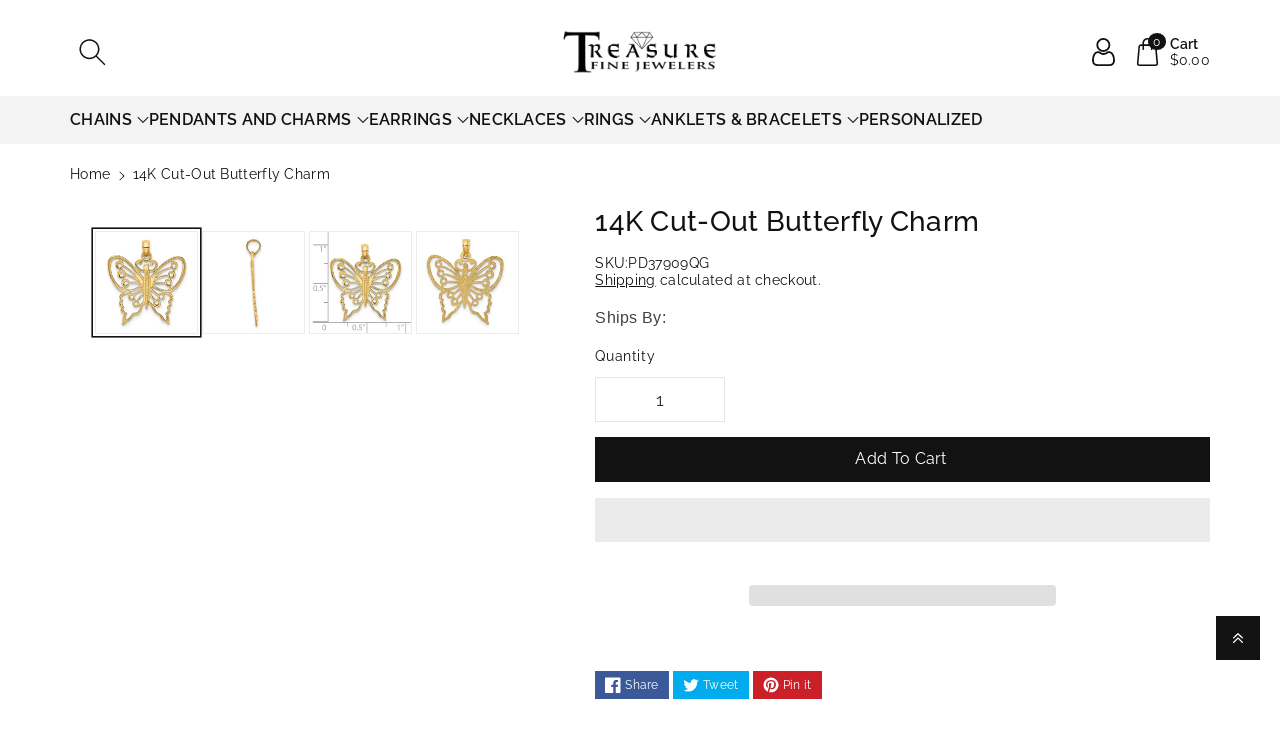

--- FILE ---
content_type: text/html; charset=utf-8
request_url: https://www.treasurefinejewelers.com/products/14k-cut-out-butterfly-charm-1
body_size: 75244
content:
<!doctype html>
<html class="no-js" lang="en">
<head>
<!-- starapps_core_start -->
<!-- This code is automatically managed by StarApps Studio -->
<!-- Please contact support@starapps.studio for any help -->
<!-- File location: snippets/starapps-core.liquid -->

<script type="text/javascript" src="https://assets-cdn.starapps.studio/apps/vsk/treasurefinejeweler/script-57897-1689773469.js?shop=treasurefinejeweler.myshopify.com" async></script>


<!-- VSK_PRE_APP_HIDE_CODE -->

<!-- VSK_PRE_APP_HIDE_CODE_END -->





<script type="application/json" sa-language-info="true" data-no-instant="true">{"current_language":"en", "default_language":"en", "money_format":"${{amount}}"}</script>



<script type="text/javascript" src="https://assets-cdn.starapps.studio/apps/vsk/treasurefinejeweler/data-1686144246-pizpNJjzZowF.js?shop=treasurefinejeweler.myshopify.com" async></script> <!-- starapps_core_end -->                                                                                   
<!-- Google Tag Manager -->
<script>(function(w,d,s,l,i){w[l]=w[l]||[];w[l].push({'gtm.start':
new Date().getTime(),event:'gtm.js'});var f=d.getElementsByTagName(s)[0],
j=d.createElement(s),dl=l!='dataLayer'?'&l='+l:'';j.async=true;j.src=
'https://www.googletagmanager.com/gtm.js?id='+i+dl;f.parentNode.insertBefore(j,f);
})(window,document,'script','dataLayer','GTM-NR4RS8D');</script>
<!-- End Google Tag Manager -->
<meta charset="utf-8">
<meta http-equiv="X-UA-Compatible" content="IE=edge">
<meta name="viewport" content="width=device-width,initial-scale=1">
<meta name="theme-color" content="">
<link rel="canonical" href="https://www.treasurefinejewelers.com/products/14k-cut-out-butterfly-charm-1">
<link rel="preconnect" href="https://cdn.shopify.com" crossorigin>
<meta name="theme-color" content="#121212"><link rel="icon" type="image/png" href="//www.treasurefinejewelers.com/cdn/shop/files/Favicon.png?crop=center&height=32&v=1613744083&width=32"><link rel="preconnect" href="https://fonts.shopifycdn.com" crossorigin><title>
14K Cut-Out Butterfly Charm
 &ndash; TreasureFineJeweler</title>


<meta name="description" content="14K Cut-Out Butterfly CharmPure gold (fine gold) is softer than pure silver but harder than tin. Its beauty and luster are unmatched by any alloyed gold. The extreme malleability, ductility, and softness of pure gold make it practically useless for jewelry applications. Alloying elements (other metals) are added to gol">


  <script src="//www.treasurefinejewelers.com/cdn/shop/t/113/assets/prefetch.js?v=62156344509952184691705083565" type="text/javascript"></script> 


<meta property="og:site_name" content="TreasureFineJeweler">
<meta property="og:url" content="https://www.treasurefinejewelers.com/products/14k-cut-out-butterfly-charm-1">
<meta property="og:title" content="14K Cut-Out Butterfly Charm">
<meta property="og:type" content="product">
<meta property="og:description" content="14K Cut-Out Butterfly CharmPure gold (fine gold) is softer than pure silver but harder than tin. Its beauty and luster are unmatched by any alloyed gold. The extreme malleability, ductility, and softness of pure gold make it practically useless for jewelry applications. Alloying elements (other metals) are added to gol"><meta property="og:image" content="http://www.treasurefinejewelers.com/cdn/shop/products/K6555.jpg?v=1750351794">
<meta property="og:image:secure_url" content="https://www.treasurefinejewelers.com/cdn/shop/products/K6555.jpg?v=1750351794">
<meta property="og:image:width" content="1000">
<meta property="og:image:height" content="1000"><meta property="og:price:amount" content="328.99">
<meta property="og:price:currency" content="USD"><meta name="twitter:site" content="@FineTreasure"><meta name="twitter:card" content="summary_large_image">
<meta name="twitter:title" content="14K Cut-Out Butterfly Charm">
<meta name="twitter:description" content="14K Cut-Out Butterfly CharmPure gold (fine gold) is softer than pure silver but harder than tin. Its beauty and luster are unmatched by any alloyed gold. The extreme malleability, ductility, and softness of pure gold make it practically useless for jewelry applications. Alloying elements (other metals) are added to gol">


<script src="//www.treasurefinejewelers.com/cdn/shop/t/113/assets/constants.js?v=17748688612160318951705083565" defer="defer"></script>
<script src="//www.treasurefinejewelers.com/cdn/shop/t/113/assets/pubsub.js?v=62018018568598906421705083565" defer="defer"></script>
<script src="//www.treasurefinejewelers.com/cdn/shop/t/113/assets/global.js?v=175645467390780555211705083565" defer="defer"></script>
<script>
  const boostSDAssetFileURL = "\/\/www.treasurefinejewelers.com\/cdn\/shop\/t\/113\/assets\/boost_sd_assets_file_url.gif?v=31041";
  window.boostSDAssetFileURL = boostSDAssetFileURL;

  if (window.boostSDAppConfig) {
    window.boostSDAppConfig.generalSettings.custom_js_asset_url = "//www.treasurefinejewelers.com/cdn/shop/t/113/assets/boost-sd-custom.js?v=160962118398746674481705083565";
    window.boostSDAppConfig.generalSettings.custom_css_asset_url = "//www.treasurefinejewelers.com/cdn/shop/t/113/assets/boost-sd-custom.css?v=72809539502277619291705083565";
  }

  
</script>

<script>window.performance && window.performance.mark && window.performance.mark('shopify.content_for_header.start');</script><meta name="facebook-domain-verification" content="au2qyxgj0lg97wsmsxalua10m1xwfg">
<meta name="facebook-domain-verification" content="914isyn8uqsxwolgfguiz9e86mxpts">
<meta id="shopify-digital-wallet" name="shopify-digital-wallet" content="/6959366226/digital_wallets/dialog">
<meta name="shopify-checkout-api-token" content="121d6ccce2694472620ebaf9d43191ae">
<meta id="in-context-paypal-metadata" data-shop-id="6959366226" data-venmo-supported="false" data-environment="production" data-locale="en_US" data-paypal-v4="true" data-currency="USD">
<link rel="alternate" type="application/json+oembed" href="https://www.treasurefinejewelers.com/products/14k-cut-out-butterfly-charm-1.oembed">
<script async="async" src="/checkouts/internal/preloads.js?locale=en-US"></script>
<link rel="preconnect" href="https://shop.app" crossorigin="anonymous">
<script async="async" src="https://shop.app/checkouts/internal/preloads.js?locale=en-US&shop_id=6959366226" crossorigin="anonymous"></script>
<script id="apple-pay-shop-capabilities" type="application/json">{"shopId":6959366226,"countryCode":"US","currencyCode":"USD","merchantCapabilities":["supports3DS"],"merchantId":"gid:\/\/shopify\/Shop\/6959366226","merchantName":"TreasureFineJeweler","requiredBillingContactFields":["postalAddress","email"],"requiredShippingContactFields":["postalAddress","email"],"shippingType":"shipping","supportedNetworks":["visa","masterCard","amex","discover","elo","jcb"],"total":{"type":"pending","label":"TreasureFineJeweler","amount":"1.00"},"shopifyPaymentsEnabled":true,"supportsSubscriptions":true}</script>
<script id="shopify-features" type="application/json">{"accessToken":"121d6ccce2694472620ebaf9d43191ae","betas":["rich-media-storefront-analytics"],"domain":"www.treasurefinejewelers.com","predictiveSearch":true,"shopId":6959366226,"locale":"en"}</script>
<script>var Shopify = Shopify || {};
Shopify.shop = "treasurefinejeweler.myshopify.com";
Shopify.locale = "en";
Shopify.currency = {"active":"USD","rate":"1.0"};
Shopify.country = "US";
Shopify.theme = {"name":"Published Viola-Shabbar","id":134142165186,"schema_name":"Viola","schema_version":"1.0.4","theme_store_id":1701,"role":"main"};
Shopify.theme.handle = "null";
Shopify.theme.style = {"id":null,"handle":null};
Shopify.cdnHost = "www.treasurefinejewelers.com/cdn";
Shopify.routes = Shopify.routes || {};
Shopify.routes.root = "/";</script>
<script type="module">!function(o){(o.Shopify=o.Shopify||{}).modules=!0}(window);</script>
<script>!function(o){function n(){var o=[];function n(){o.push(Array.prototype.slice.apply(arguments))}return n.q=o,n}var t=o.Shopify=o.Shopify||{};t.loadFeatures=n(),t.autoloadFeatures=n()}(window);</script>
<script>
  window.ShopifyPay = window.ShopifyPay || {};
  window.ShopifyPay.apiHost = "shop.app\/pay";
  window.ShopifyPay.redirectState = null;
</script>
<script id="shop-js-analytics" type="application/json">{"pageType":"product"}</script>
<script defer="defer" async type="module" src="//www.treasurefinejewelers.com/cdn/shopifycloud/shop-js/modules/v2/client.init-shop-cart-sync_BT-GjEfc.en.esm.js"></script>
<script defer="defer" async type="module" src="//www.treasurefinejewelers.com/cdn/shopifycloud/shop-js/modules/v2/chunk.common_D58fp_Oc.esm.js"></script>
<script defer="defer" async type="module" src="//www.treasurefinejewelers.com/cdn/shopifycloud/shop-js/modules/v2/chunk.modal_xMitdFEc.esm.js"></script>
<script type="module">
  await import("//www.treasurefinejewelers.com/cdn/shopifycloud/shop-js/modules/v2/client.init-shop-cart-sync_BT-GjEfc.en.esm.js");
await import("//www.treasurefinejewelers.com/cdn/shopifycloud/shop-js/modules/v2/chunk.common_D58fp_Oc.esm.js");
await import("//www.treasurefinejewelers.com/cdn/shopifycloud/shop-js/modules/v2/chunk.modal_xMitdFEc.esm.js");

  window.Shopify.SignInWithShop?.initShopCartSync?.({"fedCMEnabled":true,"windoidEnabled":true});

</script>
<script>
  window.Shopify = window.Shopify || {};
  if (!window.Shopify.featureAssets) window.Shopify.featureAssets = {};
  window.Shopify.featureAssets['shop-js'] = {"shop-cart-sync":["modules/v2/client.shop-cart-sync_DZOKe7Ll.en.esm.js","modules/v2/chunk.common_D58fp_Oc.esm.js","modules/v2/chunk.modal_xMitdFEc.esm.js"],"init-fed-cm":["modules/v2/client.init-fed-cm_B6oLuCjv.en.esm.js","modules/v2/chunk.common_D58fp_Oc.esm.js","modules/v2/chunk.modal_xMitdFEc.esm.js"],"shop-cash-offers":["modules/v2/client.shop-cash-offers_D2sdYoxE.en.esm.js","modules/v2/chunk.common_D58fp_Oc.esm.js","modules/v2/chunk.modal_xMitdFEc.esm.js"],"shop-login-button":["modules/v2/client.shop-login-button_QeVjl5Y3.en.esm.js","modules/v2/chunk.common_D58fp_Oc.esm.js","modules/v2/chunk.modal_xMitdFEc.esm.js"],"pay-button":["modules/v2/client.pay-button_DXTOsIq6.en.esm.js","modules/v2/chunk.common_D58fp_Oc.esm.js","modules/v2/chunk.modal_xMitdFEc.esm.js"],"shop-button":["modules/v2/client.shop-button_DQZHx9pm.en.esm.js","modules/v2/chunk.common_D58fp_Oc.esm.js","modules/v2/chunk.modal_xMitdFEc.esm.js"],"avatar":["modules/v2/client.avatar_BTnouDA3.en.esm.js"],"init-windoid":["modules/v2/client.init-windoid_CR1B-cfM.en.esm.js","modules/v2/chunk.common_D58fp_Oc.esm.js","modules/v2/chunk.modal_xMitdFEc.esm.js"],"init-shop-for-new-customer-accounts":["modules/v2/client.init-shop-for-new-customer-accounts_C_vY_xzh.en.esm.js","modules/v2/client.shop-login-button_QeVjl5Y3.en.esm.js","modules/v2/chunk.common_D58fp_Oc.esm.js","modules/v2/chunk.modal_xMitdFEc.esm.js"],"init-shop-email-lookup-coordinator":["modules/v2/client.init-shop-email-lookup-coordinator_BI7n9ZSv.en.esm.js","modules/v2/chunk.common_D58fp_Oc.esm.js","modules/v2/chunk.modal_xMitdFEc.esm.js"],"init-shop-cart-sync":["modules/v2/client.init-shop-cart-sync_BT-GjEfc.en.esm.js","modules/v2/chunk.common_D58fp_Oc.esm.js","modules/v2/chunk.modal_xMitdFEc.esm.js"],"shop-toast-manager":["modules/v2/client.shop-toast-manager_DiYdP3xc.en.esm.js","modules/v2/chunk.common_D58fp_Oc.esm.js","modules/v2/chunk.modal_xMitdFEc.esm.js"],"init-customer-accounts":["modules/v2/client.init-customer-accounts_D9ZNqS-Q.en.esm.js","modules/v2/client.shop-login-button_QeVjl5Y3.en.esm.js","modules/v2/chunk.common_D58fp_Oc.esm.js","modules/v2/chunk.modal_xMitdFEc.esm.js"],"init-customer-accounts-sign-up":["modules/v2/client.init-customer-accounts-sign-up_iGw4briv.en.esm.js","modules/v2/client.shop-login-button_QeVjl5Y3.en.esm.js","modules/v2/chunk.common_D58fp_Oc.esm.js","modules/v2/chunk.modal_xMitdFEc.esm.js"],"shop-follow-button":["modules/v2/client.shop-follow-button_CqMgW2wH.en.esm.js","modules/v2/chunk.common_D58fp_Oc.esm.js","modules/v2/chunk.modal_xMitdFEc.esm.js"],"checkout-modal":["modules/v2/client.checkout-modal_xHeaAweL.en.esm.js","modules/v2/chunk.common_D58fp_Oc.esm.js","modules/v2/chunk.modal_xMitdFEc.esm.js"],"shop-login":["modules/v2/client.shop-login_D91U-Q7h.en.esm.js","modules/v2/chunk.common_D58fp_Oc.esm.js","modules/v2/chunk.modal_xMitdFEc.esm.js"],"lead-capture":["modules/v2/client.lead-capture_BJmE1dJe.en.esm.js","modules/v2/chunk.common_D58fp_Oc.esm.js","modules/v2/chunk.modal_xMitdFEc.esm.js"],"payment-terms":["modules/v2/client.payment-terms_Ci9AEqFq.en.esm.js","modules/v2/chunk.common_D58fp_Oc.esm.js","modules/v2/chunk.modal_xMitdFEc.esm.js"]};
</script>
<script>(function() {
  var isLoaded = false;
  function asyncLoad() {
    if (isLoaded) return;
    isLoaded = true;
    var urls = ["https:\/\/cdn.grw.reputon.com\/assets\/widget.js?shop=treasurefinejeweler.myshopify.com","\/\/swymv3free-01.azureedge.net\/code\/swym-shopify.js?shop=treasurefinejeweler.myshopify.com","https:\/\/salespop.conversionbear.com\/script?app=salespop\u0026shop=treasurefinejeweler.myshopify.com","\/\/staticw2.yotpo.com\/EIdoK5FuVDCYyvoywOu57fH6V0QSU4vhLONQPhYO\/widget.js?shop=treasurefinejeweler.myshopify.com","https:\/\/cdn.shopify.com\/s\/files\/1\/0069\/5936\/6226\/t\/113\/assets\/affirmShopify.js?v=1722533861\u0026shop=treasurefinejeweler.myshopify.com"];
    for (var i = 0; i < urls.length; i++) {
      var s = document.createElement('script');
      s.type = 'text/javascript';
      s.async = true;
      s.src = urls[i];
      var x = document.getElementsByTagName('script')[0];
      x.parentNode.insertBefore(s, x);
    }
  };
  if(window.attachEvent) {
    window.attachEvent('onload', asyncLoad);
  } else {
    window.addEventListener('load', asyncLoad, false);
  }
})();</script>
<script id="__st">var __st={"a":6959366226,"offset":-18000,"reqid":"cc2798ea-66c5-462f-9382-93fde158a78d-1769304650","pageurl":"www.treasurefinejewelers.com\/products\/14k-cut-out-butterfly-charm-1","u":"aadb81735726","p":"product","rtyp":"product","rid":6914026176706};</script>
<script>window.ShopifyPaypalV4VisibilityTracking = true;</script>
<script id="captcha-bootstrap">!function(){'use strict';const t='contact',e='account',n='new_comment',o=[[t,t],['blogs',n],['comments',n],[t,'customer']],c=[[e,'customer_login'],[e,'guest_login'],[e,'recover_customer_password'],[e,'create_customer']],r=t=>t.map((([t,e])=>`form[action*='/${t}']:not([data-nocaptcha='true']) input[name='form_type'][value='${e}']`)).join(','),a=t=>()=>t?[...document.querySelectorAll(t)].map((t=>t.form)):[];function s(){const t=[...o],e=r(t);return a(e)}const i='password',u='form_key',d=['recaptcha-v3-token','g-recaptcha-response','h-captcha-response',i],f=()=>{try{return window.sessionStorage}catch{return}},m='__shopify_v',_=t=>t.elements[u];function p(t,e,n=!1){try{const o=window.sessionStorage,c=JSON.parse(o.getItem(e)),{data:r}=function(t){const{data:e,action:n}=t;return t[m]||n?{data:e,action:n}:{data:t,action:n}}(c);for(const[e,n]of Object.entries(r))t.elements[e]&&(t.elements[e].value=n);n&&o.removeItem(e)}catch(o){console.error('form repopulation failed',{error:o})}}const l='form_type',E='cptcha';function T(t){t.dataset[E]=!0}const w=window,h=w.document,L='Shopify',v='ce_forms',y='captcha';let A=!1;((t,e)=>{const n=(g='f06e6c50-85a8-45c8-87d0-21a2b65856fe',I='https://cdn.shopify.com/shopifycloud/storefront-forms-hcaptcha/ce_storefront_forms_captcha_hcaptcha.v1.5.2.iife.js',D={infoText:'Protected by hCaptcha',privacyText:'Privacy',termsText:'Terms'},(t,e,n)=>{const o=w[L][v],c=o.bindForm;if(c)return c(t,g,e,D).then(n);var r;o.q.push([[t,g,e,D],n]),r=I,A||(h.body.append(Object.assign(h.createElement('script'),{id:'captcha-provider',async:!0,src:r})),A=!0)});var g,I,D;w[L]=w[L]||{},w[L][v]=w[L][v]||{},w[L][v].q=[],w[L][y]=w[L][y]||{},w[L][y].protect=function(t,e){n(t,void 0,e),T(t)},Object.freeze(w[L][y]),function(t,e,n,w,h,L){const[v,y,A,g]=function(t,e,n){const i=e?o:[],u=t?c:[],d=[...i,...u],f=r(d),m=r(i),_=r(d.filter((([t,e])=>n.includes(e))));return[a(f),a(m),a(_),s()]}(w,h,L),I=t=>{const e=t.target;return e instanceof HTMLFormElement?e:e&&e.form},D=t=>v().includes(t);t.addEventListener('submit',(t=>{const e=I(t);if(!e)return;const n=D(e)&&!e.dataset.hcaptchaBound&&!e.dataset.recaptchaBound,o=_(e),c=g().includes(e)&&(!o||!o.value);(n||c)&&t.preventDefault(),c&&!n&&(function(t){try{if(!f())return;!function(t){const e=f();if(!e)return;const n=_(t);if(!n)return;const o=n.value;o&&e.removeItem(o)}(t);const e=Array.from(Array(32),(()=>Math.random().toString(36)[2])).join('');!function(t,e){_(t)||t.append(Object.assign(document.createElement('input'),{type:'hidden',name:u})),t.elements[u].value=e}(t,e),function(t,e){const n=f();if(!n)return;const o=[...t.querySelectorAll(`input[type='${i}']`)].map((({name:t})=>t)),c=[...d,...o],r={};for(const[a,s]of new FormData(t).entries())c.includes(a)||(r[a]=s);n.setItem(e,JSON.stringify({[m]:1,action:t.action,data:r}))}(t,e)}catch(e){console.error('failed to persist form',e)}}(e),e.submit())}));const S=(t,e)=>{t&&!t.dataset[E]&&(n(t,e.some((e=>e===t))),T(t))};for(const o of['focusin','change'])t.addEventListener(o,(t=>{const e=I(t);D(e)&&S(e,y())}));const B=e.get('form_key'),M=e.get(l),P=B&&M;t.addEventListener('DOMContentLoaded',(()=>{const t=y();if(P)for(const e of t)e.elements[l].value===M&&p(e,B);[...new Set([...A(),...v().filter((t=>'true'===t.dataset.shopifyCaptcha))])].forEach((e=>S(e,t)))}))}(h,new URLSearchParams(w.location.search),n,t,e,['guest_login'])})(!0,!1)}();</script>
<script integrity="sha256-4kQ18oKyAcykRKYeNunJcIwy7WH5gtpwJnB7kiuLZ1E=" data-source-attribution="shopify.loadfeatures" defer="defer" src="//www.treasurefinejewelers.com/cdn/shopifycloud/storefront/assets/storefront/load_feature-a0a9edcb.js" crossorigin="anonymous"></script>
<script crossorigin="anonymous" defer="defer" src="//www.treasurefinejewelers.com/cdn/shopifycloud/storefront/assets/shopify_pay/storefront-65b4c6d7.js?v=20250812"></script>
<script data-source-attribution="shopify.dynamic_checkout.dynamic.init">var Shopify=Shopify||{};Shopify.PaymentButton=Shopify.PaymentButton||{isStorefrontPortableWallets:!0,init:function(){window.Shopify.PaymentButton.init=function(){};var t=document.createElement("script");t.src="https://www.treasurefinejewelers.com/cdn/shopifycloud/portable-wallets/latest/portable-wallets.en.js",t.type="module",document.head.appendChild(t)}};
</script>
<script data-source-attribution="shopify.dynamic_checkout.buyer_consent">
  function portableWalletsHideBuyerConsent(e){var t=document.getElementById("shopify-buyer-consent"),n=document.getElementById("shopify-subscription-policy-button");t&&n&&(t.classList.add("hidden"),t.setAttribute("aria-hidden","true"),n.removeEventListener("click",e))}function portableWalletsShowBuyerConsent(e){var t=document.getElementById("shopify-buyer-consent"),n=document.getElementById("shopify-subscription-policy-button");t&&n&&(t.classList.remove("hidden"),t.removeAttribute("aria-hidden"),n.addEventListener("click",e))}window.Shopify?.PaymentButton&&(window.Shopify.PaymentButton.hideBuyerConsent=portableWalletsHideBuyerConsent,window.Shopify.PaymentButton.showBuyerConsent=portableWalletsShowBuyerConsent);
</script>
<script>
  function portableWalletsCleanup(e){e&&e.src&&console.error("Failed to load portable wallets script "+e.src);var t=document.querySelectorAll("shopify-accelerated-checkout .shopify-payment-button__skeleton, shopify-accelerated-checkout-cart .wallet-cart-button__skeleton"),e=document.getElementById("shopify-buyer-consent");for(let e=0;e<t.length;e++)t[e].remove();e&&e.remove()}function portableWalletsNotLoadedAsModule(e){e instanceof ErrorEvent&&"string"==typeof e.message&&e.message.includes("import.meta")&&"string"==typeof e.filename&&e.filename.includes("portable-wallets")&&(window.removeEventListener("error",portableWalletsNotLoadedAsModule),window.Shopify.PaymentButton.failedToLoad=e,"loading"===document.readyState?document.addEventListener("DOMContentLoaded",window.Shopify.PaymentButton.init):window.Shopify.PaymentButton.init())}window.addEventListener("error",portableWalletsNotLoadedAsModule);
</script>

<script type="module" src="https://www.treasurefinejewelers.com/cdn/shopifycloud/portable-wallets/latest/portable-wallets.en.js" onError="portableWalletsCleanup(this)" crossorigin="anonymous"></script>
<script nomodule>
  document.addEventListener("DOMContentLoaded", portableWalletsCleanup);
</script>

<link id="shopify-accelerated-checkout-styles" rel="stylesheet" media="screen" href="https://www.treasurefinejewelers.com/cdn/shopifycloud/portable-wallets/latest/accelerated-checkout-backwards-compat.css" crossorigin="anonymous">
<style id="shopify-accelerated-checkout-cart">
        #shopify-buyer-consent {
  margin-top: 1em;
  display: inline-block;
  width: 100%;
}

#shopify-buyer-consent.hidden {
  display: none;
}

#shopify-subscription-policy-button {
  background: none;
  border: none;
  padding: 0;
  text-decoration: underline;
  font-size: inherit;
  cursor: pointer;
}

#shopify-subscription-policy-button::before {
  box-shadow: none;
}

      </style>
<script id="sections-script" data-sections="product-recommendations,header,footer" defer="defer" src="//www.treasurefinejewelers.com/cdn/shop/t/113/compiled_assets/scripts.js?v=31041"></script>
<script>window.performance && window.performance.mark && window.performance.mark('shopify.content_for_header.end');</script>


<style data-shopify>
@font-face {
  font-family: Raleway;
  font-weight: 400;
  font-style: normal;
  font-display: swap;
  src: url("//www.treasurefinejewelers.com/cdn/fonts/raleway/raleway_n4.2c76ddd103ff0f30b1230f13e160330ff8b2c68a.woff2") format("woff2"),
       url("//www.treasurefinejewelers.com/cdn/fonts/raleway/raleway_n4.c057757dddc39994ad5d9c9f58e7c2c2a72359a9.woff") format("woff");
}


@font-face {
  font-family: Raleway;
  font-weight: 500;
  font-style: normal;
  font-display: swap;
  src: url("//www.treasurefinejewelers.com/cdn/fonts/raleway/raleway_n5.0f898fcb9d16ae9a622ce7e706bb26c4a01b5028.woff2") format("woff2"),
       url("//www.treasurefinejewelers.com/cdn/fonts/raleway/raleway_n5.c754eb57a4de1b66b11f20a04a7e3f1462e000f4.woff") format("woff");
}

@font-face {
  font-family: Raleway;
  font-weight: 600;
  font-style: normal;
  font-display: swap;
  src: url("//www.treasurefinejewelers.com/cdn/fonts/raleway/raleway_n6.87db7132fdf2b1a000ff834d3753ad5731e10d88.woff2") format("woff2"),
       url("//www.treasurefinejewelers.com/cdn/fonts/raleway/raleway_n6.ad26493e9aeb22e08a6282f7bed6ea8ab7c3927f.woff") format("woff");
}

@font-face {
  font-family: Raleway;
  font-weight: 700;
  font-style: normal;
  font-display: swap;
  src: url("//www.treasurefinejewelers.com/cdn/fonts/raleway/raleway_n7.740cf9e1e4566800071db82eeca3cca45f43ba63.woff2") format("woff2"),
       url("//www.treasurefinejewelers.com/cdn/fonts/raleway/raleway_n7.84943791ecde186400af8db54cf3b5b5e5049a8f.woff") format("woff");
}


@font-face {
  font-family: Raleway;
  font-weight: 400;
  font-style: italic;
  font-display: swap;
  src: url("//www.treasurefinejewelers.com/cdn/fonts/raleway/raleway_i4.aaa73a72f55a5e60da3e9a082717e1ed8f22f0a2.woff2") format("woff2"),
       url("//www.treasurefinejewelers.com/cdn/fonts/raleway/raleway_i4.650670cc243082f8988ecc5576b6d613cfd5a8ee.woff") format("woff");
}

@font-face {
  font-family: Raleway;
  font-weight: 700;
  font-style: italic;
  font-display: swap;
  src: url("//www.treasurefinejewelers.com/cdn/fonts/raleway/raleway_i7.6d68e3c55f3382a6b4f1173686f538d89ce56dbc.woff2") format("woff2"),
       url("//www.treasurefinejewelers.com/cdn/fonts/raleway/raleway_i7.ed82a5a5951418ec5b6b0a5010cb65216574b2bd.woff") format("woff");
}

@font-face {
  font-family: Raleway;
  font-weight: 400;
  font-style: normal;
  font-display: swap;
  src: url("//www.treasurefinejewelers.com/cdn/fonts/raleway/raleway_n4.2c76ddd103ff0f30b1230f13e160330ff8b2c68a.woff2") format("woff2"),
       url("//www.treasurefinejewelers.com/cdn/fonts/raleway/raleway_n4.c057757dddc39994ad5d9c9f58e7c2c2a72359a9.woff") format("woff");
}


:root {

--font-body-family: Raleway, sans-serif;
--font-header-family: Raleway, sans-serif;
--font-body-style: normal;

--font-body-weight: 400;
--font-body-weight-medium: 500;
--font-body-weight-semibold: 600;
--font-body-weight-bold: 700;

--font-heading-family: Raleway, sans-serif;
--font-heading-style: normal;
--font-heading-weight: 400;


--color-wbmaincolors-text: #333333;
--color-wbprogscolor: #428e6c;

--font-body-scale: 1.0;
--font-heading-scale: 1.0;

--color-base-text: 18, 18, 18;
--color-shadow: 18, 18, 18;
--color-base-background-1: 255, 255, 255;
--color-base-background-2: 243, 243, 243;
--color-base-solid-button-labels: 255, 255, 255;
--accent-1-color-text: 255, 255, 255;
--accent-2-color-text: 0, 0, 0;
--accent-3-color-text: 255, 255, 255;
--color-base-outline-button-labels: 0, 0, 0;
--color-base-accent-1: 18, 18, 18;
--color-base-accent-2: 255, 255, 255;
--color-base-accent-3: 0, 0, 0;
--payment-terms-background-color: #ffffff;

--gradient-base-background-1: #ffffff;
--gradient-base-background-2: #F3F3F3;
--gradient-base-accent-1: #121212;
--gradient-base-accent-2: #ffffff;
--gradient-base-accent-3: #000000;

--media-padding: px;
--media-border-opacity: 0.05;
--media-border-width: 0px;
--media-radius: 0px;
--media-shadow-opacity: 0.0;
--media-shadow-horizontal-offset: 0px;
--media-shadow-vertical-offset: 0px;
--media-shadow-blur-radius: 0px;

--page-width: 1580px;
--page-width-margin: 0rem;

--card-image-padding: 0.0rem;
--card-corner-radius: 0.0rem;
--card-text-alignment: left;
--card-border-width: 0.0rem;
--card-border-opacity: 0.0;
--card-shadow-opacity: 0.0;
--card-shadow-horizontal-offset: 0.0rem;
--card-shadow-vertical-offset: -0.2rem;
--card-shadow-blur-radius: 0.0rem;

--badge-corner-radius: 0.0rem;

--popup-border-width: 1px;
--popup-border-opacity: 0.1;
--popup-corner-radius: 0px;
--popup-shadow-opacity: 0.0;
--popup-shadow-horizontal-offset: 0px;
--popup-shadow-vertical-offset: 0px;
--popup-shadow-blur-radius: 0px;

--drawer-border-width: 1px;
--drawer-border-opacity: 0.1;
--drawer-shadow-opacity: 0.0;
--drawer-shadow-horizontal-offset: 0px;
--drawer-shadow-vertical-offset: 0px;
--drawer-shadow-blur-radius: 0px;

--spacing-sections-desktop: px;
--spacing-sections-mobile: 20px;

--grid-desktop-vertical-spacing: 20px;
--grid-desktop-horizontal-spacing: 20px;
--grid-mobile-vertical-spacing: 10px;
--grid-mobile-horizontal-spacing: 10px;

--text-boxes-border-opacity: 0.0;
--text-boxes-border-width: 0px;
--text-boxes-radius: 0px;
--text-boxes-shadow-opacity: 0.0;
--text-boxes-shadow-horizontal-offset: 0px;
--text-boxes-shadow-vertical-offset: 0px;
--text-boxes-shadow-blur-radius: 0px;

--buttons-radius: 0px;
--buttons-radius-outset: 0px;
--buttons-border-width: 1px;
--buttons-border-opacity: 1.0;
--buttons-shadow-opacity: 0.0;
--buttons-shadow-horizontal-offset: 0px;
--buttons-shadow-vertical-offset: 0px;
--buttons-shadow-blur-radius: 0px;
--buttons-border-offset: 0px;

--inputs-radius: 0px;
--inputs-border-width: 1px;
--inputs-border-opacity: 0.1;
--inputs-shadow-opacity: 0.0;
--inputs-shadow-horizontal-offset: 0px;
--inputs-margin-offset: 0px;
--inputs-shadow-vertical-offset: 0px;
--inputs-shadow-blur-radius: 0px;
--inputs-radius-outset: 0px;

--variant-pills-radius: 0px;
--variant-pills-border-width: 1px;
--variant-pills-border-opacity: 0.1;
--variant-pills-shadow-opacity: 0.0;
--variant-pills-shadow-horizontal-offset: 0px;
--variant-pills-shadow-vertical-offset: 0px;
--variant-pills-shadow-blur-radius: 0px;
}

*,
*::before,
*::after {
box-sizing: inherit;
}

html {
box-sizing: border-box;
height: 100%;
}

body{
font-size: calc(var(--font-body-scale) * 14px);
font-family: var(--font-body-family);
font-style: var(--font-body-style);
font-weight: var(--font-body-weight);
line-height: 1.5;
letter-spacing: .3px;
color: rgb(var(--color-foreground));
}
svg {
width: 14px;
height: 14px;
transition: .3s ease;
vertical-align: middle;
}
</style>

<link href="//www.treasurefinejewelers.com/cdn/shop/t/113/assets/base.css?v=129305282543886419371705083565" rel="stylesheet" type="text/css" media="all" />
<link href="//www.treasurefinejewelers.com/cdn/shop/t/113/assets/component-list-menu.css?v=18410575578085287581705083565" rel="stylesheet" type="text/css" media="all" />
<link href="//www.treasurefinejewelers.com/cdn/shop/t/113/assets/magnific-popup.css?v=71226386142689933261705083565" rel="stylesheet" type="text/css" media="all" />
<link href="//www.treasurefinejewelers.com/cdn/shop/t/113/assets/wbquickview.css?v=169279657555405005721705083565" rel="stylesheet" type="text/css" media="all" />
<link rel="preload" as="font" href="//www.treasurefinejewelers.com/cdn/fonts/raleway/raleway_n4.2c76ddd103ff0f30b1230f13e160330ff8b2c68a.woff2" type="font/woff2" crossorigin><link rel="preload" as="font" href="//www.treasurefinejewelers.com/cdn/fonts/raleway/raleway_n4.2c76ddd103ff0f30b1230f13e160330ff8b2c68a.woff2" type="font/woff2" crossorigin><link rel="stylesheet" href="//www.treasurefinejewelers.com/cdn/shop/t/113/assets/component-predictive-search.css?v=83843112215933649811705083565" media="print" onload="this.media='all'"><script>document.documentElement.className = document.documentElement.className.replace('no-js', 'js');
if (Shopify.designMode) {
document.documentElement.classList.add('shopify-design-mode');
}
</script>


<!--begin-boost-pfs-filter-css-->

<!--end-boost-pfs-filter-css-->

<!-- Hotjar Tracking Code for https://www.treasurefinejewelers.com/ -->
<script type="text/azyload2">
(function(h,o,t,j,a,r){
h.hj=h.hj||function(){(h.hj.q=h.hj.q||[]).push(arguments)};
h._hjSettings={hjid:2292396,hjsv:6};
a=o.getElementsByTagName('head')[0];
r=o.createElement('script');r.async=1;
r.src=t+h._hjSettings.hjid+j+h._hjSettings.hjsv;
a.appendChild(r);
})(window,document,'https://static.hotjar.com/c/hotjar-','.js?sv=');
</script>

<!-- BEGIN app block: shopify://apps/zepto-product-personalizer/blocks/product_personalizer_main/7411210d-7b32-4c09-9455-e129e3be4729 --><!-- BEGIN app snippet: product-personalizer -->



  
 
 

<!-- END app snippet -->
<!-- BEGIN app snippet: zepto_common --><script>
var pplr_cart = {"note":null,"attributes":{},"original_total_price":0,"total_price":0,"total_discount":0,"total_weight":0.0,"item_count":0,"items":[],"requires_shipping":false,"currency":"USD","items_subtotal_price":0,"cart_level_discount_applications":[],"checkout_charge_amount":0};
var pplr_shop_currency = "USD";
var pplr_enabled_currencies_size = 1;
var pplr_money_formate = "${{amount}}";
var pplr_manual_theme_selector=["CartCount span","tr:has([name*=updates])","tr img:first",".line-item__title",".cart__item--price .cart__price",".grid__item.one-half.text-right",".pplr_item_remove",".ajaxcart__qty",".header__cart-price-bubble span[data-cart-price-bubble]","form[action*=cart] [name=checkout]","Click To View Image"];
</script>
<script defer src="//cdn-zeptoapps.com/product-personalizer/pplr_common.js?v=24" ></script><!-- END app snippet -->

<!-- END app block --><!-- BEGIN app block: shopify://apps/yotpo-product-reviews/blocks/settings/eb7dfd7d-db44-4334-bc49-c893b51b36cf -->


<script type="text/javascript">
  (function e(){var e=document.createElement("script");
  e.type="text/javascript",e.async=true,
  e.src="//staticw2.yotpo.com//widget.js?lang=en";
  var t=document.getElementsByTagName("script")[0];
  t.parentNode.insertBefore(e,t)})();
</script>



  
<!-- END app block --><!-- BEGIN app block: shopify://apps/klaviyo-email-marketing-sms/blocks/klaviyo-onsite-embed/2632fe16-c075-4321-a88b-50b567f42507 -->












  <script async src="https://static.klaviyo.com/onsite/js/RsTwHK/klaviyo.js?company_id=RsTwHK"></script>
  <script>!function(){if(!window.klaviyo){window._klOnsite=window._klOnsite||[];try{window.klaviyo=new Proxy({},{get:function(n,i){return"push"===i?function(){var n;(n=window._klOnsite).push.apply(n,arguments)}:function(){for(var n=arguments.length,o=new Array(n),w=0;w<n;w++)o[w]=arguments[w];var t="function"==typeof o[o.length-1]?o.pop():void 0,e=new Promise((function(n){window._klOnsite.push([i].concat(o,[function(i){t&&t(i),n(i)}]))}));return e}}})}catch(n){window.klaviyo=window.klaviyo||[],window.klaviyo.push=function(){var n;(n=window._klOnsite).push.apply(n,arguments)}}}}();</script>

  




  <script>
    window.klaviyoReviewsProductDesignMode = false
  </script>







<!-- END app block --><script src="https://cdn.shopify.com/extensions/019beb7e-a916-7383-89cc-4d92e836490a/conversionbear-salespop-42/assets/salespop-widget.js" type="text/javascript" defer="defer"></script>
<script src="https://cdn.shopify.com/extensions/019bea78-029a-7567-8e3c-a4fa481f17da/shopify-cli-154/assets/reputon-google-carousel-widget.js" type="text/javascript" defer="defer"></script>
<script src="https://cdn.shopify.com/extensions/c1eb4680-ad4e-49c3-898d-493ebb06e626/affirm-pay-over-time-messaging-9/assets/affirm-product-handler.js" type="text/javascript" defer="defer"></script>
<link href="https://monorail-edge.shopifysvc.com" rel="dns-prefetch">
<script>(function(){if ("sendBeacon" in navigator && "performance" in window) {try {var session_token_from_headers = performance.getEntriesByType('navigation')[0].serverTiming.find(x => x.name == '_s').description;} catch {var session_token_from_headers = undefined;}var session_cookie_matches = document.cookie.match(/_shopify_s=([^;]*)/);var session_token_from_cookie = session_cookie_matches && session_cookie_matches.length === 2 ? session_cookie_matches[1] : "";var session_token = session_token_from_headers || session_token_from_cookie || "";function handle_abandonment_event(e) {var entries = performance.getEntries().filter(function(entry) {return /monorail-edge.shopifysvc.com/.test(entry.name);});if (!window.abandonment_tracked && entries.length === 0) {window.abandonment_tracked = true;var currentMs = Date.now();var navigation_start = performance.timing.navigationStart;var payload = {shop_id: 6959366226,url: window.location.href,navigation_start,duration: currentMs - navigation_start,session_token,page_type: "product"};window.navigator.sendBeacon("https://monorail-edge.shopifysvc.com/v1/produce", JSON.stringify({schema_id: "online_store_buyer_site_abandonment/1.1",payload: payload,metadata: {event_created_at_ms: currentMs,event_sent_at_ms: currentMs}}));}}window.addEventListener('pagehide', handle_abandonment_event);}}());</script>
<script id="web-pixels-manager-setup">(function e(e,d,r,n,o){if(void 0===o&&(o={}),!Boolean(null===(a=null===(i=window.Shopify)||void 0===i?void 0:i.analytics)||void 0===a?void 0:a.replayQueue)){var i,a;window.Shopify=window.Shopify||{};var t=window.Shopify;t.analytics=t.analytics||{};var s=t.analytics;s.replayQueue=[],s.publish=function(e,d,r){return s.replayQueue.push([e,d,r]),!0};try{self.performance.mark("wpm:start")}catch(e){}var l=function(){var e={modern:/Edge?\/(1{2}[4-9]|1[2-9]\d|[2-9]\d{2}|\d{4,})\.\d+(\.\d+|)|Firefox\/(1{2}[4-9]|1[2-9]\d|[2-9]\d{2}|\d{4,})\.\d+(\.\d+|)|Chrom(ium|e)\/(9{2}|\d{3,})\.\d+(\.\d+|)|(Maci|X1{2}).+ Version\/(15\.\d+|(1[6-9]|[2-9]\d|\d{3,})\.\d+)([,.]\d+|)( \(\w+\)|)( Mobile\/\w+|) Safari\/|Chrome.+OPR\/(9{2}|\d{3,})\.\d+\.\d+|(CPU[ +]OS|iPhone[ +]OS|CPU[ +]iPhone|CPU IPhone OS|CPU iPad OS)[ +]+(15[._]\d+|(1[6-9]|[2-9]\d|\d{3,})[._]\d+)([._]\d+|)|Android:?[ /-](13[3-9]|1[4-9]\d|[2-9]\d{2}|\d{4,})(\.\d+|)(\.\d+|)|Android.+Firefox\/(13[5-9]|1[4-9]\d|[2-9]\d{2}|\d{4,})\.\d+(\.\d+|)|Android.+Chrom(ium|e)\/(13[3-9]|1[4-9]\d|[2-9]\d{2}|\d{4,})\.\d+(\.\d+|)|SamsungBrowser\/([2-9]\d|\d{3,})\.\d+/,legacy:/Edge?\/(1[6-9]|[2-9]\d|\d{3,})\.\d+(\.\d+|)|Firefox\/(5[4-9]|[6-9]\d|\d{3,})\.\d+(\.\d+|)|Chrom(ium|e)\/(5[1-9]|[6-9]\d|\d{3,})\.\d+(\.\d+|)([\d.]+$|.*Safari\/(?![\d.]+ Edge\/[\d.]+$))|(Maci|X1{2}).+ Version\/(10\.\d+|(1[1-9]|[2-9]\d|\d{3,})\.\d+)([,.]\d+|)( \(\w+\)|)( Mobile\/\w+|) Safari\/|Chrome.+OPR\/(3[89]|[4-9]\d|\d{3,})\.\d+\.\d+|(CPU[ +]OS|iPhone[ +]OS|CPU[ +]iPhone|CPU IPhone OS|CPU iPad OS)[ +]+(10[._]\d+|(1[1-9]|[2-9]\d|\d{3,})[._]\d+)([._]\d+|)|Android:?[ /-](13[3-9]|1[4-9]\d|[2-9]\d{2}|\d{4,})(\.\d+|)(\.\d+|)|Mobile Safari.+OPR\/([89]\d|\d{3,})\.\d+\.\d+|Android.+Firefox\/(13[5-9]|1[4-9]\d|[2-9]\d{2}|\d{4,})\.\d+(\.\d+|)|Android.+Chrom(ium|e)\/(13[3-9]|1[4-9]\d|[2-9]\d{2}|\d{4,})\.\d+(\.\d+|)|Android.+(UC? ?Browser|UCWEB|U3)[ /]?(15\.([5-9]|\d{2,})|(1[6-9]|[2-9]\d|\d{3,})\.\d+)\.\d+|SamsungBrowser\/(5\.\d+|([6-9]|\d{2,})\.\d+)|Android.+MQ{2}Browser\/(14(\.(9|\d{2,})|)|(1[5-9]|[2-9]\d|\d{3,})(\.\d+|))(\.\d+|)|K[Aa][Ii]OS\/(3\.\d+|([4-9]|\d{2,})\.\d+)(\.\d+|)/},d=e.modern,r=e.legacy,n=navigator.userAgent;return n.match(d)?"modern":n.match(r)?"legacy":"unknown"}(),u="modern"===l?"modern":"legacy",c=(null!=n?n:{modern:"",legacy:""})[u],f=function(e){return[e.baseUrl,"/wpm","/b",e.hashVersion,"modern"===e.buildTarget?"m":"l",".js"].join("")}({baseUrl:d,hashVersion:r,buildTarget:u}),m=function(e){var d=e.version,r=e.bundleTarget,n=e.surface,o=e.pageUrl,i=e.monorailEndpoint;return{emit:function(e){var a=e.status,t=e.errorMsg,s=(new Date).getTime(),l=JSON.stringify({metadata:{event_sent_at_ms:s},events:[{schema_id:"web_pixels_manager_load/3.1",payload:{version:d,bundle_target:r,page_url:o,status:a,surface:n,error_msg:t},metadata:{event_created_at_ms:s}}]});if(!i)return console&&console.warn&&console.warn("[Web Pixels Manager] No Monorail endpoint provided, skipping logging."),!1;try{return self.navigator.sendBeacon.bind(self.navigator)(i,l)}catch(e){}var u=new XMLHttpRequest;try{return u.open("POST",i,!0),u.setRequestHeader("Content-Type","text/plain"),u.send(l),!0}catch(e){return console&&console.warn&&console.warn("[Web Pixels Manager] Got an unhandled error while logging to Monorail."),!1}}}}({version:r,bundleTarget:l,surface:e.surface,pageUrl:self.location.href,monorailEndpoint:e.monorailEndpoint});try{o.browserTarget=l,function(e){var d=e.src,r=e.async,n=void 0===r||r,o=e.onload,i=e.onerror,a=e.sri,t=e.scriptDataAttributes,s=void 0===t?{}:t,l=document.createElement("script"),u=document.querySelector("head"),c=document.querySelector("body");if(l.async=n,l.src=d,a&&(l.integrity=a,l.crossOrigin="anonymous"),s)for(var f in s)if(Object.prototype.hasOwnProperty.call(s,f))try{l.dataset[f]=s[f]}catch(e){}if(o&&l.addEventListener("load",o),i&&l.addEventListener("error",i),u)u.appendChild(l);else{if(!c)throw new Error("Did not find a head or body element to append the script");c.appendChild(l)}}({src:f,async:!0,onload:function(){if(!function(){var e,d;return Boolean(null===(d=null===(e=window.Shopify)||void 0===e?void 0:e.analytics)||void 0===d?void 0:d.initialized)}()){var d=window.webPixelsManager.init(e)||void 0;if(d){var r=window.Shopify.analytics;r.replayQueue.forEach((function(e){var r=e[0],n=e[1],o=e[2];d.publishCustomEvent(r,n,o)})),r.replayQueue=[],r.publish=d.publishCustomEvent,r.visitor=d.visitor,r.initialized=!0}}},onerror:function(){return m.emit({status:"failed",errorMsg:"".concat(f," has failed to load")})},sri:function(e){var d=/^sha384-[A-Za-z0-9+/=]+$/;return"string"==typeof e&&d.test(e)}(c)?c:"",scriptDataAttributes:o}),m.emit({status:"loading"})}catch(e){m.emit({status:"failed",errorMsg:(null==e?void 0:e.message)||"Unknown error"})}}})({shopId: 6959366226,storefrontBaseUrl: "https://www.treasurefinejewelers.com",extensionsBaseUrl: "https://extensions.shopifycdn.com/cdn/shopifycloud/web-pixels-manager",monorailEndpoint: "https://monorail-edge.shopifysvc.com/unstable/produce_batch",surface: "storefront-renderer",enabledBetaFlags: ["2dca8a86"],webPixelsConfigList: [{"id":"1139671234","configuration":"{\"yotpoStoreId\":\"EIdoK5FuVDCYyvoywOu57fH6V0QSU4vhLONQPhYO\"}","eventPayloadVersion":"v1","runtimeContext":"STRICT","scriptVersion":"8bb37a256888599d9a3d57f0551d3859","type":"APP","apiClientId":70132,"privacyPurposes":["ANALYTICS","MARKETING","SALE_OF_DATA"],"dataSharingAdjustments":{"protectedCustomerApprovalScopes":["read_customer_address","read_customer_email","read_customer_name","read_customer_personal_data","read_customer_phone"]}},{"id":"352157890","configuration":"{\"config\":\"{\\\"pixel_id\\\":\\\"G-JN1LBWJS9J\\\",\\\"gtag_events\\\":[{\\\"type\\\":\\\"purchase\\\",\\\"action_label\\\":\\\"G-JN1LBWJS9J\\\"},{\\\"type\\\":\\\"page_view\\\",\\\"action_label\\\":\\\"G-JN1LBWJS9J\\\"},{\\\"type\\\":\\\"view_item\\\",\\\"action_label\\\":\\\"G-JN1LBWJS9J\\\"},{\\\"type\\\":\\\"search\\\",\\\"action_label\\\":\\\"G-JN1LBWJS9J\\\"},{\\\"type\\\":\\\"add_to_cart\\\",\\\"action_label\\\":\\\"G-JN1LBWJS9J\\\"},{\\\"type\\\":\\\"begin_checkout\\\",\\\"action_label\\\":\\\"G-JN1LBWJS9J\\\"},{\\\"type\\\":\\\"add_payment_info\\\",\\\"action_label\\\":\\\"G-JN1LBWJS9J\\\"}],\\\"enable_monitoring_mode\\\":false}\"}","eventPayloadVersion":"v1","runtimeContext":"OPEN","scriptVersion":"b2a88bafab3e21179ed38636efcd8a93","type":"APP","apiClientId":1780363,"privacyPurposes":[],"dataSharingAdjustments":{"protectedCustomerApprovalScopes":["read_customer_address","read_customer_email","read_customer_name","read_customer_personal_data","read_customer_phone"]}},{"id":"106135746","configuration":"{\"pixel_id\":\"2295475550754618\",\"pixel_type\":\"facebook_pixel\",\"metaapp_system_user_token\":\"-\"}","eventPayloadVersion":"v1","runtimeContext":"OPEN","scriptVersion":"ca16bc87fe92b6042fbaa3acc2fbdaa6","type":"APP","apiClientId":2329312,"privacyPurposes":["ANALYTICS","MARKETING","SALE_OF_DATA"],"dataSharingAdjustments":{"protectedCustomerApprovalScopes":["read_customer_address","read_customer_email","read_customer_name","read_customer_personal_data","read_customer_phone"]}},{"id":"55771330","configuration":"{\"tagID\":\"2613854387978\"}","eventPayloadVersion":"v1","runtimeContext":"STRICT","scriptVersion":"18031546ee651571ed29edbe71a3550b","type":"APP","apiClientId":3009811,"privacyPurposes":["ANALYTICS","MARKETING","SALE_OF_DATA"],"dataSharingAdjustments":{"protectedCustomerApprovalScopes":["read_customer_address","read_customer_email","read_customer_name","read_customer_personal_data","read_customer_phone"]}},{"id":"shopify-app-pixel","configuration":"{}","eventPayloadVersion":"v1","runtimeContext":"STRICT","scriptVersion":"0450","apiClientId":"shopify-pixel","type":"APP","privacyPurposes":["ANALYTICS","MARKETING"]},{"id":"shopify-custom-pixel","eventPayloadVersion":"v1","runtimeContext":"LAX","scriptVersion":"0450","apiClientId":"shopify-pixel","type":"CUSTOM","privacyPurposes":["ANALYTICS","MARKETING"]}],isMerchantRequest: false,initData: {"shop":{"name":"TreasureFineJeweler","paymentSettings":{"currencyCode":"USD"},"myshopifyDomain":"treasurefinejeweler.myshopify.com","countryCode":"US","storefrontUrl":"https:\/\/www.treasurefinejewelers.com"},"customer":null,"cart":null,"checkout":null,"productVariants":[{"price":{"amount":328.99,"currencyCode":"USD"},"product":{"title":"14K Cut-Out Butterfly Charm","vendor":"TreasureFineJewelers","id":"6914026176706","untranslatedTitle":"14K Cut-Out Butterfly Charm","url":"\/products\/14k-cut-out-butterfly-charm-1","type":"Pendants \u0026 Charms"},"id":"40603050508482","image":{"src":"\/\/www.treasurefinejewelers.com\/cdn\/shop\/products\/K6555.jpg?v=1750351794"},"sku":"PD37909QG","title":"Default Title","untranslatedTitle":"Default Title"}],"purchasingCompany":null},},"https://www.treasurefinejewelers.com/cdn","fcfee988w5aeb613cpc8e4bc33m6693e112",{"modern":"","legacy":""},{"shopId":"6959366226","storefrontBaseUrl":"https:\/\/www.treasurefinejewelers.com","extensionBaseUrl":"https:\/\/extensions.shopifycdn.com\/cdn\/shopifycloud\/web-pixels-manager","surface":"storefront-renderer","enabledBetaFlags":"[\"2dca8a86\"]","isMerchantRequest":"false","hashVersion":"fcfee988w5aeb613cpc8e4bc33m6693e112","publish":"custom","events":"[[\"page_viewed\",{}],[\"product_viewed\",{\"productVariant\":{\"price\":{\"amount\":328.99,\"currencyCode\":\"USD\"},\"product\":{\"title\":\"14K Cut-Out Butterfly Charm\",\"vendor\":\"TreasureFineJewelers\",\"id\":\"6914026176706\",\"untranslatedTitle\":\"14K Cut-Out Butterfly Charm\",\"url\":\"\/products\/14k-cut-out-butterfly-charm-1\",\"type\":\"Pendants \u0026 Charms\"},\"id\":\"40603050508482\",\"image\":{\"src\":\"\/\/www.treasurefinejewelers.com\/cdn\/shop\/products\/K6555.jpg?v=1750351794\"},\"sku\":\"PD37909QG\",\"title\":\"Default Title\",\"untranslatedTitle\":\"Default Title\"}}]]"});</script><script>
  window.ShopifyAnalytics = window.ShopifyAnalytics || {};
  window.ShopifyAnalytics.meta = window.ShopifyAnalytics.meta || {};
  window.ShopifyAnalytics.meta.currency = 'USD';
  var meta = {"product":{"id":6914026176706,"gid":"gid:\/\/shopify\/Product\/6914026176706","vendor":"TreasureFineJewelers","type":"Pendants \u0026 Charms","handle":"14k-cut-out-butterfly-charm-1","variants":[{"id":40603050508482,"price":32899,"name":"14K Cut-Out Butterfly Charm","public_title":null,"sku":"PD37909QG"}],"remote":false},"page":{"pageType":"product","resourceType":"product","resourceId":6914026176706,"requestId":"cc2798ea-66c5-462f-9382-93fde158a78d-1769304650"}};
  for (var attr in meta) {
    window.ShopifyAnalytics.meta[attr] = meta[attr];
  }
</script>
<script class="analytics">
  (function () {
    var customDocumentWrite = function(content) {
      var jquery = null;

      if (window.jQuery) {
        jquery = window.jQuery;
      } else if (window.Checkout && window.Checkout.$) {
        jquery = window.Checkout.$;
      }

      if (jquery) {
        jquery('body').append(content);
      }
    };

    var hasLoggedConversion = function(token) {
      if (token) {
        return document.cookie.indexOf('loggedConversion=' + token) !== -1;
      }
      return false;
    }

    var setCookieIfConversion = function(token) {
      if (token) {
        var twoMonthsFromNow = new Date(Date.now());
        twoMonthsFromNow.setMonth(twoMonthsFromNow.getMonth() + 2);

        document.cookie = 'loggedConversion=' + token + '; expires=' + twoMonthsFromNow;
      }
    }

    var trekkie = window.ShopifyAnalytics.lib = window.trekkie = window.trekkie || [];
    if (trekkie.integrations) {
      return;
    }
    trekkie.methods = [
      'identify',
      'page',
      'ready',
      'track',
      'trackForm',
      'trackLink'
    ];
    trekkie.factory = function(method) {
      return function() {
        var args = Array.prototype.slice.call(arguments);
        args.unshift(method);
        trekkie.push(args);
        return trekkie;
      };
    };
    for (var i = 0; i < trekkie.methods.length; i++) {
      var key = trekkie.methods[i];
      trekkie[key] = trekkie.factory(key);
    }
    trekkie.load = function(config) {
      trekkie.config = config || {};
      trekkie.config.initialDocumentCookie = document.cookie;
      var first = document.getElementsByTagName('script')[0];
      var script = document.createElement('script');
      script.type = 'text/javascript';
      script.onerror = function(e) {
        var scriptFallback = document.createElement('script');
        scriptFallback.type = 'text/javascript';
        scriptFallback.onerror = function(error) {
                var Monorail = {
      produce: function produce(monorailDomain, schemaId, payload) {
        var currentMs = new Date().getTime();
        var event = {
          schema_id: schemaId,
          payload: payload,
          metadata: {
            event_created_at_ms: currentMs,
            event_sent_at_ms: currentMs
          }
        };
        return Monorail.sendRequest("https://" + monorailDomain + "/v1/produce", JSON.stringify(event));
      },
      sendRequest: function sendRequest(endpointUrl, payload) {
        // Try the sendBeacon API
        if (window && window.navigator && typeof window.navigator.sendBeacon === 'function' && typeof window.Blob === 'function' && !Monorail.isIos12()) {
          var blobData = new window.Blob([payload], {
            type: 'text/plain'
          });

          if (window.navigator.sendBeacon(endpointUrl, blobData)) {
            return true;
          } // sendBeacon was not successful

        } // XHR beacon

        var xhr = new XMLHttpRequest();

        try {
          xhr.open('POST', endpointUrl);
          xhr.setRequestHeader('Content-Type', 'text/plain');
          xhr.send(payload);
        } catch (e) {
          console.log(e);
        }

        return false;
      },
      isIos12: function isIos12() {
        return window.navigator.userAgent.lastIndexOf('iPhone; CPU iPhone OS 12_') !== -1 || window.navigator.userAgent.lastIndexOf('iPad; CPU OS 12_') !== -1;
      }
    };
    Monorail.produce('monorail-edge.shopifysvc.com',
      'trekkie_storefront_load_errors/1.1',
      {shop_id: 6959366226,
      theme_id: 134142165186,
      app_name: "storefront",
      context_url: window.location.href,
      source_url: "//www.treasurefinejewelers.com/cdn/s/trekkie.storefront.8d95595f799fbf7e1d32231b9a28fd43b70c67d3.min.js"});

        };
        scriptFallback.async = true;
        scriptFallback.src = '//www.treasurefinejewelers.com/cdn/s/trekkie.storefront.8d95595f799fbf7e1d32231b9a28fd43b70c67d3.min.js';
        first.parentNode.insertBefore(scriptFallback, first);
      };
      script.async = true;
      script.src = '//www.treasurefinejewelers.com/cdn/s/trekkie.storefront.8d95595f799fbf7e1d32231b9a28fd43b70c67d3.min.js';
      first.parentNode.insertBefore(script, first);
    };
    trekkie.load(
      {"Trekkie":{"appName":"storefront","development":false,"defaultAttributes":{"shopId":6959366226,"isMerchantRequest":null,"themeId":134142165186,"themeCityHash":"1125243181573885715","contentLanguage":"en","currency":"USD","eventMetadataId":"d50a82e3-be31-45c9-b2a3-85296484ea33"},"isServerSideCookieWritingEnabled":true,"monorailRegion":"shop_domain","enabledBetaFlags":["65f19447"]},"Session Attribution":{},"S2S":{"facebookCapiEnabled":true,"source":"trekkie-storefront-renderer","apiClientId":580111}}
    );

    var loaded = false;
    trekkie.ready(function() {
      if (loaded) return;
      loaded = true;

      window.ShopifyAnalytics.lib = window.trekkie;

      var originalDocumentWrite = document.write;
      document.write = customDocumentWrite;
      try { window.ShopifyAnalytics.merchantGoogleAnalytics.call(this); } catch(error) {};
      document.write = originalDocumentWrite;

      window.ShopifyAnalytics.lib.page(null,{"pageType":"product","resourceType":"product","resourceId":6914026176706,"requestId":"cc2798ea-66c5-462f-9382-93fde158a78d-1769304650","shopifyEmitted":true});

      var match = window.location.pathname.match(/checkouts\/(.+)\/(thank_you|post_purchase)/)
      var token = match? match[1]: undefined;
      if (!hasLoggedConversion(token)) {
        setCookieIfConversion(token);
        window.ShopifyAnalytics.lib.track("Viewed Product",{"currency":"USD","variantId":40603050508482,"productId":6914026176706,"productGid":"gid:\/\/shopify\/Product\/6914026176706","name":"14K Cut-Out Butterfly Charm","price":"328.99","sku":"PD37909QG","brand":"TreasureFineJewelers","variant":null,"category":"Pendants \u0026 Charms","nonInteraction":true,"remote":false},undefined,undefined,{"shopifyEmitted":true});
      window.ShopifyAnalytics.lib.track("monorail:\/\/trekkie_storefront_viewed_product\/1.1",{"currency":"USD","variantId":40603050508482,"productId":6914026176706,"productGid":"gid:\/\/shopify\/Product\/6914026176706","name":"14K Cut-Out Butterfly Charm","price":"328.99","sku":"PD37909QG","brand":"TreasureFineJewelers","variant":null,"category":"Pendants \u0026 Charms","nonInteraction":true,"remote":false,"referer":"https:\/\/www.treasurefinejewelers.com\/products\/14k-cut-out-butterfly-charm-1"});
      }
    });


        var eventsListenerScript = document.createElement('script');
        eventsListenerScript.async = true;
        eventsListenerScript.src = "//www.treasurefinejewelers.com/cdn/shopifycloud/storefront/assets/shop_events_listener-3da45d37.js";
        document.getElementsByTagName('head')[0].appendChild(eventsListenerScript);

})();</script>
  <script>
  if (!window.ga || (window.ga && typeof window.ga !== 'function')) {
    window.ga = function ga() {
      (window.ga.q = window.ga.q || []).push(arguments);
      if (window.Shopify && window.Shopify.analytics && typeof window.Shopify.analytics.publish === 'function') {
        window.Shopify.analytics.publish("ga_stub_called", {}, {sendTo: "google_osp_migration"});
      }
      console.error("Shopify's Google Analytics stub called with:", Array.from(arguments), "\nSee https://help.shopify.com/manual/promoting-marketing/pixels/pixel-migration#google for more information.");
    };
    if (window.Shopify && window.Shopify.analytics && typeof window.Shopify.analytics.publish === 'function') {
      window.Shopify.analytics.publish("ga_stub_initialized", {}, {sendTo: "google_osp_migration"});
    }
  }
</script>
<script
  defer
  src="https://www.treasurefinejewelers.com/cdn/shopifycloud/perf-kit/shopify-perf-kit-3.0.4.min.js"
  data-application="storefront-renderer"
  data-shop-id="6959366226"
  data-render-region="gcp-us-central1"
  data-page-type="product"
  data-theme-instance-id="134142165186"
  data-theme-name="Viola"
  data-theme-version="1.0.4"
  data-monorail-region="shop_domain"
  data-resource-timing-sampling-rate="10"
  data-shs="true"
  data-shs-beacon="true"
  data-shs-export-with-fetch="true"
  data-shs-logs-sample-rate="1"
  data-shs-beacon-endpoint="https://www.treasurefinejewelers.com/api/collect"
></script>
</head>

<body class="gradient template-product">
<a class="skip-to-content-link button visually-hidden" href="#MainContent">
Skip to content
</a>
<link href="//www.treasurefinejewelers.com/cdn/shop/t/113/assets/component-card.css?v=23620963258908756011705083565" rel="stylesheet" type="text/css" media="all" />
<script src="//www.treasurefinejewelers.com/cdn/shop/t/113/assets/cart.js?v=93970764831024483761705083565" defer="defer"></script>

<style>
.drawer {
visibility: hidden;
} 
</style>

<cart-drawer class="drawer is-empty">
<div id="CartDrawer" class="cart-drawer">
<div id="CartDrawer-Overlay" class="cart-drawer__overlay"></div>
<div class="drawer__inner" role="dialog" aria-modal="true" aria-label="Your cart" tabindex="-1"><div class="drawer__inner-empty">
<div class="cart-drawer__warnings center">
<div class="cart-drawer__empty-content">
<div class="cart__empty-text">Your cart is empty</div>
<button class="drawer__close focus-inset" type="button" onclick="this.closest('cart-drawer').close()" aria-label="Close"><svg xmlns="http://www.w3.org/2000/svg" aria-hidden="true" focusable="false" role="presentation" class="icon icon-close" viewBox="0 0 18 17">
  <path d="M.865 15.978a.5.5 0 00.707.707l7.433-7.431 7.579 7.282a.501.501 0 00.846-.37.5.5 0 00-.153-.351L9.712 8.546l7.417-7.416a.5.5 0 10-.707-.708L8.991 7.853 1.413.573a.5.5 0 10-.693.72l7.563 7.268-7.418 7.417z" />
</svg>
</button>
<a href="/collections/all" class="button button--primary">
Continue shopping
</a><p class="cart__login-title h3">Have an account?</p>
<p class="cart__login-paragraph">
<a href="/account/login" class="link underlined-link">Log in</a> to check out faster.
</p></div>
</div></div><div class="drawer__header">
<div class="drawer__heading">Your cart</div>
<button class="drawer__close focus-inset" type="button" onclick="this.closest('cart-drawer').close()" aria-label="Close"><svg xmlns="http://www.w3.org/2000/svg" aria-hidden="true" focusable="false" role="presentation" class="icon icon-close" viewBox="0 0 18 17">
  <path d="M.865 15.978a.5.5 0 00.707.707l7.433-7.431 7.579 7.282a.501.501 0 00.846-.37.5.5 0 00-.153-.351L9.712 8.546l7.417-7.416a.5.5 0 10-.707-.708L8.991 7.853 1.413.573a.5.5 0 10-.693.72l7.563 7.268-7.418 7.417z" />
</svg>
</button>
</div>
<cart-drawer-items class=" is-empty">
<form action="/cart" id="CartDrawer-Form" class="cart__contents cart-drawer__form" method="post">
<div id="CartDrawer-CartItems" class="drawer__contents js-contents"><p id="CartDrawer-LiveRegionText" class="visually-hidden" role="status"></p>
<p id="CartDrawer-LineItemStatus" class="visually-hidden" aria-hidden="true" role="status">Loading...</p>
</div>
<div id="CartDrawer-CartErrors" role="alert"></div>
</form>
</cart-drawer-items>

<slider-component class="wbcartupsell  is-empty "><p class="upshead">Customers also like</p><ul class="grid slider" id="Slider-" ><li class="cartupciner slider__slide" id="Slide--1">

<div class="card-wrapper wbproduct-container">
<div class="card">
<div class="card__inner wbimgblock">
<div id="webipro--7547076346050"><div class="product__media-item" data-media-id="-7547076346050-27571390906562">
<a href="/products/prizma-sterling-silver-rhodium-plated-colorful-baguette-and-white-cz-ring" title="Prizma Sterling Silver Rhodium-plated Colorful Baguette and White CZ Ring">
<img class="img-fluid mx-auto lazyload"
srcset="//www.treasurefinejewelers.com/cdn/shop/products/QR7172.jpg?v=1750232952&width=165 165w,//www.treasurefinejewelers.com/cdn/shop/products/QR7172.jpg?v=1750232952&width=360 360w,//www.treasurefinejewelers.com/cdn/shop/products/QR7172.jpg?v=1750232952&width=493 493w,
//www.treasurefinejewelers.com/cdn/shop/products/QR7172.jpg?v=1750232952&width=600 600w,
//www.treasurefinejewelers.com/cdn/shop/products/QR7172.jpg?v=1750232952&width=713 713w,
//www.treasurefinejewelers.com/cdn/shop/products/QR7172.jpg?v=1750232952&width=823 823w,
//www.treasurefinejewelers.com/cdn/shop/products/QR7172.jpg?v=1750232952&width=992 992w,






//www.treasurefinejewelers.com/cdn/shop/products/QR7172.jpg?v=1750232952 1000w"
src="//www.treasurefinejewelers.com/cdn/shop/products/QR7172.jpg?v=1750232952&width=370 370w"
sizes="(min-width: 1580px) 362px, (min-width: 992px) calc((100vw - 130px) / 4), (min-width: 768px) calc((100vw - 120px) / 3), calc((100vw - 35px) / 2)"
loading="lazy"
width="1000"
height="1000"
alt="Prizma Sterling Silver Rhodium-plated Colorful Baguette and White CZ Ring"></a>
</div></div>

</div>
<div class="wbproductdes card__content"><p class="product-title"><a href="/products/prizma-sterling-silver-rhodium-plated-colorful-baguette-and-white-cz-ring" >Prizma Sterling Silver Rhodium-plated Colorful Baguette and White CZ Ring</a></p><div id="ProductInfo--7547076346050" ><div class="no-js-hidden wbhprice" id="price--7547076346050" role="status" >
<div class="price price--on-sale  price--show-badge">
<div class="price__container"><div class="price__regular">
<span class="visually-hidden visually-hidden--inline">Regular price</span>
<span class="price-item price-item--regular">
$158.99
</span>
</div>
<div class="price__sale">
<span class="visually-hidden visually-hidden--inline">Sale price</span>
<span class="price-item price-item--sale price-item--last">
$158.99
</span>
<span class="visually-hidden visually-hidden--inline">Regular price</span>
<span>
<s class="price-item price-item--regular">

$206.99

</s>
</span></div>
<small class="unit-price caption hidden">
<span class="visually-hidden">Unit price</span>
<span class="price-item price-item--last">
<span class="cardunitp"></span>
<span aria-hidden="true">/</span>
<span class="visually-hidden">&nbsp;per&nbsp;</span>
<span class="cardunitv">
</span>
</span>
</small>
</div>
<div class="wbvariantbadges"><span class="badge price__badge-sale color-accent-2">Sale</span>
<span class="badge price__badge-sold-out color-background-1">Sold out</span></div>
</div>
</div> 

<product-form class="product-form">
<div class="product-form__error-message-wrapper" role="alert" hidden>
<svg aria-hidden="true" focusable="false" role="presentation" class="icon icon-error" viewBox="0 0 13 13">
<circle cx="6.5" cy="6.50049" r="5.5" stroke="white" stroke-width="2"/>
<circle cx="6.5" cy="6.5" r="5.5" fill="#EB001B" stroke="#EB001B" stroke-width="0.7"/>
<path d="M5.87413 3.52832L5.97439 7.57216H7.02713L7.12739 3.52832H5.87413ZM6.50076 9.66091C6.88091 9.66091 7.18169 9.37267 7.18169 9.00504C7.18169 8.63742 6.88091 8.34917 6.50076 8.34917C6.12061 8.34917 5.81982 8.63742 5.81982 9.00504C5.81982 9.37267 6.12061 9.66091 6.50076 9.66091Z" fill="white"/>
<path d="M5.87413 3.17832H5.51535L5.52424 3.537L5.6245 7.58083L5.63296 7.92216H5.97439H7.02713H7.36856L7.37702 7.58083L7.47728 3.537L7.48617 3.17832H7.12739H5.87413ZM6.50076 10.0109C7.06121 10.0109 7.5317 9.57872 7.5317 9.00504C7.5317 8.43137 7.06121 7.99918 6.50076 7.99918C5.94031 7.99918 5.46982 8.43137 5.46982 9.00504C5.46982 9.57872 5.94031 10.0109 6.50076 10.0109Z" fill="white" stroke="#EB001B" stroke-width="0.7"/>
</svg>
<span class="product-form__error-message"></span>
</div>

<div class="wbbtngrp"><form method="post" action="/cart/add" id="product-form--7547076346050" accept-charset="UTF-8" class="form" enctype="multipart/form-data" novalidate="novalidate" data-type="add-to-cart-form"><input type="hidden" name="form_type" value="product" /><input type="hidden" name="utf8" value="✓" /><input type="hidden" name="id" value="42581730721986" disabled>
<button type="submit" name="add" class="focus-inset cartb product-form__submit button button--primary" aria-label="Add to cart" ><svg viewBox="0 0 512 512">
<path d="M458.737,422.218l-22.865-288.116c-1.425-18.562-17.123-33.103-35.739-33.103H354.97v-2.03
  C354.97,44.397,310.573,0,256.001,0s-98.969,44.397-98.969,98.969v2.03H111.87c-18.617,0-34.316,14.54-35.736,33.064
  L53.262,422.257c-1.77,23.075,6.235,46.048,21.961,63.026C90.949,502.261,113.242,512,136.385,512h239.231
  c23.142,0,45.436-9.738,61.163-26.717C452.505,468.304,460.509,445.332,458.737,422.218z M187.022,98.969
  c0-38.035,30.945-68.979,68.979-68.979s68.979,30.945,68.979,68.979v2.03H187.022V98.969z M414.776,464.905
  c-10.218,11.03-24.124,17.105-39.16,17.105h-239.23c-15.036,0-28.942-6.075-39.16-17.105
  c-10.217-11.031-15.211-25.363-14.063-40.315l22.87-288.195c0.232-3.032,2.796-5.406,5.837-5.406h45.162v36.935
  c0,8.281,6.714,14.995,14.995,14.995c8.281,0,14.995-6.714,14.995-14.995v-36.935H324.98v36.935
  c0,8.281,6.714,14.995,14.995,14.995s14.995-6.714,14.995-14.995v-36.935h45.163c3.04,0,5.604,2.375,5.84,5.446l22.865,288.115
  C429.988,439.542,424.993,453.873,414.776,464.905z"></path>
<path d="M323.556,254.285c-5.854-5.856-15.349-5.856-21.204,0l-66.956,66.956l-25.746-25.746c-5.855-5.856-15.35-5.856-21.206,0
  c-5.856,5.856-5.856,15.35,0,21.206l36.349,36.349c2.928,2.928,6.766,4.393,10.602,4.393s7.675-1.464,10.602-4.393l77.558-77.558
  C329.412,269.635,329.412,260.141,323.556,254.285z"></path>
</svg><span>Add to cart</span><div class="loading-overlay__spinner hidden">
<svg aria-hidden="true" focusable="false" role="presentation" class="spinner" viewBox="0 0 66 66" xmlns="http://www.w3.org/2000/svg">
<circle class="path" fill="none" stroke-width="6" cx="33" cy="33" r="30"></circle>
</svg>
</div>
</button><input type="hidden" name="product-id" value="7547076346050" /></form></div>
</product-form>

</div>
</div>
</div>
</div>

</li><li class="cartupciner slider__slide" id="Slide--2">

<div class="card-wrapper wbproduct-container">
<div class="card">
<div class="card__inner wbimgblock">
<div id="webipro--7547075920066"><div class="product__media-item" data-media-id="-7547075920066-27571388743874">
<a href="/products/prizma-sterling-silver-rhodium-plated-colorful-cz-cuban-link-ring" title="Prizma Sterling Silver Rhodium-plated Colorful CZ Cuban Link Ring">
<img class="img-fluid mx-auto lazyload"
srcset="//www.treasurefinejewelers.com/cdn/shop/products/QR7190.jpg?v=1750232953&width=165 165w,//www.treasurefinejewelers.com/cdn/shop/products/QR7190.jpg?v=1750232953&width=360 360w,//www.treasurefinejewelers.com/cdn/shop/products/QR7190.jpg?v=1750232953&width=493 493w,
//www.treasurefinejewelers.com/cdn/shop/products/QR7190.jpg?v=1750232953&width=600 600w,
//www.treasurefinejewelers.com/cdn/shop/products/QR7190.jpg?v=1750232953&width=713 713w,
//www.treasurefinejewelers.com/cdn/shop/products/QR7190.jpg?v=1750232953&width=823 823w,
//www.treasurefinejewelers.com/cdn/shop/products/QR7190.jpg?v=1750232953&width=992 992w,






//www.treasurefinejewelers.com/cdn/shop/products/QR7190.jpg?v=1750232953 1000w"
src="//www.treasurefinejewelers.com/cdn/shop/products/QR7190.jpg?v=1750232953&width=370 370w"
sizes="(min-width: 1580px) 362px, (min-width: 992px) calc((100vw - 130px) / 4), (min-width: 768px) calc((100vw - 120px) / 3), calc((100vw - 35px) / 2)"
loading="lazy"
width="1000"
height="1000"
alt="Prizma Sterling Silver Rhodium-plated Colorful CZ Cuban Link Ring"></a>
</div></div>

</div>
<div class="wbproductdes card__content"><p class="product-title"><a href="/products/prizma-sterling-silver-rhodium-plated-colorful-cz-cuban-link-ring" >Prizma Sterling Silver Rhodium-plated Colorful CZ Cuban Link Ring</a></p><div id="ProductInfo--7547075920066" ><div class="no-js-hidden wbhprice" id="price--7547075920066" role="status" >
<div class="price price--on-sale  price--show-badge">
<div class="price__container"><div class="price__regular">
<span class="visually-hidden visually-hidden--inline">Regular price</span>
<span class="price-item price-item--regular">
$121.99
</span>
</div>
<div class="price__sale">
<span class="visually-hidden visually-hidden--inline">Sale price</span>
<span class="price-item price-item--sale price-item--last">
$121.99
</span>
<span class="visually-hidden visually-hidden--inline">Regular price</span>
<span>
<s class="price-item price-item--regular">

$352.99

</s>
</span></div>
<small class="unit-price caption hidden">
<span class="visually-hidden">Unit price</span>
<span class="price-item price-item--last">
<span class="cardunitp"></span>
<span aria-hidden="true">/</span>
<span class="visually-hidden">&nbsp;per&nbsp;</span>
<span class="cardunitv">
</span>
</span>
</small>
</div>
<div class="wbvariantbadges"><span class="badge price__badge-sale color-accent-2">Sale</span>
<span class="badge price__badge-sold-out color-background-1">Sold out</span></div>
</div>
</div> 

<product-form class="product-form">
<div class="product-form__error-message-wrapper" role="alert" hidden>
<svg aria-hidden="true" focusable="false" role="presentation" class="icon icon-error" viewBox="0 0 13 13">
<circle cx="6.5" cy="6.50049" r="5.5" stroke="white" stroke-width="2"/>
<circle cx="6.5" cy="6.5" r="5.5" fill="#EB001B" stroke="#EB001B" stroke-width="0.7"/>
<path d="M5.87413 3.52832L5.97439 7.57216H7.02713L7.12739 3.52832H5.87413ZM6.50076 9.66091C6.88091 9.66091 7.18169 9.37267 7.18169 9.00504C7.18169 8.63742 6.88091 8.34917 6.50076 8.34917C6.12061 8.34917 5.81982 8.63742 5.81982 9.00504C5.81982 9.37267 6.12061 9.66091 6.50076 9.66091Z" fill="white"/>
<path d="M5.87413 3.17832H5.51535L5.52424 3.537L5.6245 7.58083L5.63296 7.92216H5.97439H7.02713H7.36856L7.37702 7.58083L7.47728 3.537L7.48617 3.17832H7.12739H5.87413ZM6.50076 10.0109C7.06121 10.0109 7.5317 9.57872 7.5317 9.00504C7.5317 8.43137 7.06121 7.99918 6.50076 7.99918C5.94031 7.99918 5.46982 8.43137 5.46982 9.00504C5.46982 9.57872 5.94031 10.0109 6.50076 10.0109Z" fill="white" stroke="#EB001B" stroke-width="0.7"/>
</svg>
<span class="product-form__error-message"></span>
</div>

<div class="wbbtngrp"><form method="post" action="/cart/add" id="product-form--7547075920066" accept-charset="UTF-8" class="form" enctype="multipart/form-data" novalidate="novalidate" data-type="add-to-cart-form"><input type="hidden" name="form_type" value="product" /><input type="hidden" name="utf8" value="✓" /><input type="hidden" name="id" value="42581730230466" disabled>
<button type="submit" name="add" class="focus-inset cartb product-form__submit button button--primary" aria-label="Add to cart" ><svg viewBox="0 0 512 512">
<path d="M458.737,422.218l-22.865-288.116c-1.425-18.562-17.123-33.103-35.739-33.103H354.97v-2.03
  C354.97,44.397,310.573,0,256.001,0s-98.969,44.397-98.969,98.969v2.03H111.87c-18.617,0-34.316,14.54-35.736,33.064
  L53.262,422.257c-1.77,23.075,6.235,46.048,21.961,63.026C90.949,502.261,113.242,512,136.385,512h239.231
  c23.142,0,45.436-9.738,61.163-26.717C452.505,468.304,460.509,445.332,458.737,422.218z M187.022,98.969
  c0-38.035,30.945-68.979,68.979-68.979s68.979,30.945,68.979,68.979v2.03H187.022V98.969z M414.776,464.905
  c-10.218,11.03-24.124,17.105-39.16,17.105h-239.23c-15.036,0-28.942-6.075-39.16-17.105
  c-10.217-11.031-15.211-25.363-14.063-40.315l22.87-288.195c0.232-3.032,2.796-5.406,5.837-5.406h45.162v36.935
  c0,8.281,6.714,14.995,14.995,14.995c8.281,0,14.995-6.714,14.995-14.995v-36.935H324.98v36.935
  c0,8.281,6.714,14.995,14.995,14.995s14.995-6.714,14.995-14.995v-36.935h45.163c3.04,0,5.604,2.375,5.84,5.446l22.865,288.115
  C429.988,439.542,424.993,453.873,414.776,464.905z"></path>
<path d="M323.556,254.285c-5.854-5.856-15.349-5.856-21.204,0l-66.956,66.956l-25.746-25.746c-5.855-5.856-15.35-5.856-21.206,0
  c-5.856,5.856-5.856,15.35,0,21.206l36.349,36.349c2.928,2.928,6.766,4.393,10.602,4.393s7.675-1.464,10.602-4.393l77.558-77.558
  C329.412,269.635,329.412,260.141,323.556,254.285z"></path>
</svg><span>Add to cart</span><div class="loading-overlay__spinner hidden">
<svg aria-hidden="true" focusable="false" role="presentation" class="spinner" viewBox="0 0 66 66" xmlns="http://www.w3.org/2000/svg">
<circle class="path" fill="none" stroke-width="6" cx="33" cy="33" r="30"></circle>
</svg>
</div>
</button><input type="hidden" name="product-id" value="7547075920066" /></form></div>
</product-form>

</div>
</div>
</div>
</div>

</li></ul>
<div class="wbhomesbtn no-js-hidden">
<button type="button" class="slider-button slider-button--prev focus-inset" name="previous" aria-label="Slide left" aria-controls="Slider-" data-step="1"><svg aria-hidden="true" focusable="false" role="presentation" class="icon icon-caret" viewBox="0 0 10 6">
  <path fill-rule="evenodd" clip-rule="evenodd" d="M9.354.646a.5.5 0 00-.708 0L5 4.293 1.354.646a.5.5 0 00-.708.708l4 4a.5.5 0 00.708 0l4-4a.5.5 0 000-.708z" fill="currentColor" />
</svg>
</button>
<button type="button" class="slider-button slider-button--next focus-inset" name="next" aria-label="Slide right" aria-controls="Slider-" data-step="1"><svg aria-hidden="true" focusable="false" role="presentation" class="icon icon-caret" viewBox="0 0 10 6">
  <path fill-rule="evenodd" clip-rule="evenodd" d="M9.354.646a.5.5 0 00-.708 0L5 4.293 1.354.646a.5.5 0 00-.708.708l4 4a.5.5 0 00.708 0l4-4a.5.5 0 000-.708z" fill="currentColor" />
</svg>
</button>
</div>
</slider-component>
<div class="drawer__footer"><details id="Details-CartDrawer">
<summary>
<span class="summary__title">
Add order notes
<svg aria-hidden="true" focusable="false" role="presentation" class="icon icon-caret" viewBox="0 0 10 6">
  <path fill-rule="evenodd" clip-rule="evenodd" d="M9.354.646a.5.5 0 00-.708 0L5 4.293 1.354.646a.5.5 0 00-.708.708l4 4a.5.5 0 00.708 0l4-4a.5.5 0 000-.708z" fill="currentColor" />
</svg>

</span>
</summary>
<cart-note class="cart__note field">
<label class="visually-hidden" for="CartDrawer-Note">Add order notes</label>
<textarea id="CartDrawer-Note" class="text-area text-area--resize-vertical field__input" name="note" placeholder="Add order notes"></textarea>
</cart-note>
</details>


<div class="cart-drawer__footer" >
<div class="totals" role="status">
<div class="totals__subtotal">Subtotal</div>
<p class="totals__subtotal-value">$0.00
</p>
</div>

<div></div>

<small class="tax-note caption-large rte">Taxes and <a href="/policies/shipping-policy">shipping</a> calculated at checkout
</small>
</div>



<div class="cart__ctas cartdrawbtn" >
<noscript>
<button type="submit" class="cart__update-button button button--secondary" form="CartDrawer-Form">
Update
</button>
</noscript>
<a href="/cart" class="button button--primary btn-block">View Cart</a>
<button type="submit" id="CartDrawer-Checkout" class="cart__checkout-button button button--primary" name="checkout" form="CartDrawer-Form" disabled>
Check out
</button>
</div><div class="cartdrawfpay text-center"> 
<span class="visually-hidden">Payment methods</span>
<ul><li>
<svg class="icon" xmlns="http://www.w3.org/2000/svg" role="img" viewBox="0 0 38 24" width="38" height="24" aria-labelledby="pi-amazon"><title id="pi-amazon">Amazon</title><path d="M35 0H3C1.3 0 0 1.3 0 3v18c0 1.7 1.4 3 3 3h32c1.7 0 3-1.3 3-3V3c0-1.7-1.4-3-3-3z" fill="#000" fill-rule="nonzero" opacity=".07"/><path d="M35 1c1.1 0 2 .9 2 2v18c0 1.1-.9 2-2 2H3c-1.1 0-2-.9-2-2V3c0-1.1.9-2 2-2h32" fill="#FFF" fill-rule="nonzero"/><path d="M25.26 16.23c-1.697 1.48-4.157 2.27-6.275 2.27-2.97 0-5.644-1.3-7.666-3.463-.16-.17-.018-.402.173-.27 2.183 1.504 4.882 2.408 7.67 2.408 1.88 0 3.95-.46 5.85-1.416.288-.145.53.222.248.47v.001zm.706-.957c-.216-.328-1.434-.155-1.98-.078-.167.024-.193-.148-.043-.27.97-.81 2.562-.576 2.748-.305.187.272-.047 2.16-.96 3.063-.14.138-.272.064-.21-.12.205-.604.664-1.96.446-2.29h-.001z" fill="#F90" fill-rule="nonzero"/><path d="M21.814 15.291c-.574-.498-.676-.73-.993-1.205-.947 1.012-1.618 1.315-2.85 1.315-1.453 0-2.587-.938-2.587-2.818 0-1.467.762-2.467 1.844-2.955.94-.433 2.25-.51 3.25-.628v-.235c0-.43.033-.94-.208-1.31-.212-.333-.616-.47-.97-.47-.66 0-1.25.353-1.392 1.085-.03.163-.144.323-.3.33l-1.677-.187c-.14-.033-.296-.153-.257-.38.386-2.125 2.223-2.766 3.867-2.766.84 0 1.94.234 2.604.9.842.82.762 1.918.762 3.11v2.818c0 .847.335 1.22.65 1.676.113.164.138.36-.003.482-.353.308-.98.88-1.326 1.2a.367.367 0 0 1-.414.038zm-1.659-2.533c.34-.626.323-1.214.323-1.918v-.392c-1.25 0-2.57.28-2.57 1.82 0 .782.386 1.31 1.05 1.31.487 0 .922-.312 1.197-.82z" fill="#221F1F"/></svg>

</li><li>
<svg class="icon" xmlns="http://www.w3.org/2000/svg" role="img" aria-labelledby="pi-american_express" viewBox="0 0 38 24" width="38" height="24"><title id="pi-american_express">American Express</title><path fill="#000" d="M35 0H3C1.3 0 0 1.3 0 3v18c0 1.7 1.4 3 3 3h32c1.7 0 3-1.3 3-3V3c0-1.7-1.4-3-3-3Z" opacity=".07"/><path fill="#006FCF" d="M35 1c1.1 0 2 .9 2 2v18c0 1.1-.9 2-2 2H3c-1.1 0-2-.9-2-2V3c0-1.1.9-2 2-2h32Z"/><path fill="#FFF" d="M22.012 19.936v-8.421L37 11.528v2.326l-1.732 1.852L37 17.573v2.375h-2.766l-1.47-1.622-1.46 1.628-9.292-.02Z"/><path fill="#006FCF" d="M23.013 19.012v-6.57h5.572v1.513h-3.768v1.028h3.678v1.488h-3.678v1.01h3.768v1.531h-5.572Z"/><path fill="#006FCF" d="m28.557 19.012 3.083-3.289-3.083-3.282h2.386l1.884 2.083 1.89-2.082H37v.051l-3.017 3.23L37 18.92v.093h-2.307l-1.917-2.103-1.898 2.104h-2.321Z"/><path fill="#FFF" d="M22.71 4.04h3.614l1.269 2.881V4.04h4.46l.77 2.159.771-2.159H37v8.421H19l3.71-8.421Z"/><path fill="#006FCF" d="m23.395 4.955-2.916 6.566h2l.55-1.315h2.98l.55 1.315h2.05l-2.904-6.566h-2.31Zm.25 3.777.875-2.09.873 2.09h-1.748Z"/><path fill="#006FCF" d="M28.581 11.52V4.953l2.811.01L32.84 9l1.456-4.046H37v6.565l-1.74.016v-4.51l-1.644 4.494h-1.59L30.35 7.01v4.51h-1.768Z"/></svg>

</li><li>
<svg class="icon" version="1.1" xmlns="http://www.w3.org/2000/svg" role="img" x="0" y="0" width="38" height="24" viewBox="0 0 165.521 105.965" xml:space="preserve" aria-labelledby="pi-apple_pay"><title id="pi-apple_pay">Apple Pay</title><path fill="#000" d="M150.698 0H14.823c-.566 0-1.133 0-1.698.003-.477.004-.953.009-1.43.022-1.039.028-2.087.09-3.113.274a10.51 10.51 0 0 0-2.958.975 9.932 9.932 0 0 0-4.35 4.35 10.463 10.463 0 0 0-.975 2.96C.113 9.611.052 10.658.024 11.696a70.22 70.22 0 0 0-.022 1.43C0 13.69 0 14.256 0 14.823v76.318c0 .567 0 1.132.002 1.699.003.476.009.953.022 1.43.028 1.036.09 2.084.275 3.11a10.46 10.46 0 0 0 .974 2.96 9.897 9.897 0 0 0 1.83 2.52 9.874 9.874 0 0 0 2.52 1.83c.947.483 1.917.79 2.96.977 1.025.183 2.073.245 3.112.273.477.011.953.017 1.43.02.565.004 1.132.004 1.698.004h135.875c.565 0 1.132 0 1.697-.004.476-.002.952-.009 1.431-.02 1.037-.028 2.085-.09 3.113-.273a10.478 10.478 0 0 0 2.958-.977 9.955 9.955 0 0 0 4.35-4.35c.483-.947.789-1.917.974-2.96.186-1.026.246-2.074.274-3.11.013-.477.02-.954.022-1.43.004-.567.004-1.132.004-1.699V14.824c0-.567 0-1.133-.004-1.699a63.067 63.067 0 0 0-.022-1.429c-.028-1.038-.088-2.085-.274-3.112a10.4 10.4 0 0 0-.974-2.96 9.94 9.94 0 0 0-4.35-4.35A10.52 10.52 0 0 0 156.939.3c-1.028-.185-2.076-.246-3.113-.274a71.417 71.417 0 0 0-1.431-.022C151.83 0 151.263 0 150.698 0z" /><path fill="#FFF" d="M150.698 3.532l1.672.003c.452.003.905.008 1.36.02.793.022 1.719.065 2.583.22.75.135 1.38.34 1.984.648a6.392 6.392 0 0 1 2.804 2.807c.306.6.51 1.226.645 1.983.154.854.197 1.783.218 2.58.013.45.019.9.02 1.36.005.557.005 1.113.005 1.671v76.318c0 .558 0 1.114-.004 1.682-.002.45-.008.9-.02 1.35-.022.796-.065 1.725-.221 2.589a6.855 6.855 0 0 1-.645 1.975 6.397 6.397 0 0 1-2.808 2.807c-.6.306-1.228.511-1.971.645-.881.157-1.847.2-2.574.22-.457.01-.912.017-1.379.019-.555.004-1.113.004-1.669.004H14.801c-.55 0-1.1 0-1.66-.004a74.993 74.993 0 0 1-1.35-.018c-.744-.02-1.71-.064-2.584-.22a6.938 6.938 0 0 1-1.986-.65 6.337 6.337 0 0 1-1.622-1.18 6.355 6.355 0 0 1-1.178-1.623 6.935 6.935 0 0 1-.646-1.985c-.156-.863-.2-1.788-.22-2.578a66.088 66.088 0 0 1-.02-1.355l-.003-1.327V14.474l.002-1.325a66.7 66.7 0 0 1 .02-1.357c.022-.792.065-1.717.222-2.587a6.924 6.924 0 0 1 .646-1.981c.304-.598.7-1.144 1.18-1.623a6.386 6.386 0 0 1 1.624-1.18 6.96 6.96 0 0 1 1.98-.646c.865-.155 1.792-.198 2.586-.22.452-.012.905-.017 1.354-.02l1.677-.003h135.875" /><g><g><path fill="#000" d="M43.508 35.77c1.404-1.755 2.356-4.112 2.105-6.52-2.054.102-4.56 1.355-6.012 3.112-1.303 1.504-2.456 3.959-2.156 6.266 2.306.2 4.61-1.152 6.063-2.858" /><path fill="#000" d="M45.587 39.079c-3.35-.2-6.196 1.9-7.795 1.9-1.6 0-4.049-1.8-6.698-1.751-3.447.05-6.645 2-8.395 5.1-3.598 6.2-.95 15.4 2.55 20.45 1.699 2.5 3.747 5.25 6.445 5.151 2.55-.1 3.549-1.65 6.647-1.65 3.097 0 3.997 1.65 6.696 1.6 2.798-.05 4.548-2.5 6.247-5 1.95-2.85 2.747-5.6 2.797-5.75-.05-.05-5.396-2.101-5.446-8.251-.05-5.15 4.198-7.6 4.398-7.751-2.399-3.548-6.147-3.948-7.447-4.048" /></g><g><path fill="#000" d="M78.973 32.11c7.278 0 12.347 5.017 12.347 12.321 0 7.33-5.173 12.373-12.529 12.373h-8.058V69.62h-5.822V32.11h14.062zm-8.24 19.807h6.68c5.07 0 7.954-2.729 7.954-7.46 0-4.73-2.885-7.434-7.928-7.434h-6.706v14.894z" /><path fill="#000" d="M92.764 61.847c0-4.809 3.665-7.564 10.423-7.98l7.252-.442v-2.08c0-3.04-2.001-4.704-5.562-4.704-2.938 0-5.07 1.507-5.51 3.82h-5.252c.157-4.86 4.731-8.395 10.918-8.395 6.654 0 10.995 3.483 10.995 8.89v18.663h-5.38v-4.497h-.13c-1.534 2.937-4.914 4.782-8.579 4.782-5.406 0-9.175-3.222-9.175-8.057zm17.675-2.417v-2.106l-6.472.416c-3.64.234-5.536 1.585-5.536 3.95 0 2.288 1.975 3.77 5.068 3.77 3.95 0 6.94-2.522 6.94-6.03z" /><path fill="#000" d="M120.975 79.652v-4.496c.364.051 1.247.103 1.715.103 2.573 0 4.029-1.09 4.913-3.899l.52-1.663-9.852-27.293h6.082l6.863 22.146h.13l6.862-22.146h5.927l-10.216 28.67c-2.34 6.577-5.017 8.735-10.683 8.735-.442 0-1.872-.052-2.261-.157z" /></g></g></svg>

</li><li>
<svg class="icon" viewBox="0 0 38 24" xmlns="http://www.w3.org/2000/svg" role="img" width="38" height="24" aria-labelledby="pi-diners_club"><title id="pi-diners_club">Diners Club</title><path opacity=".07" d="M35 0H3C1.3 0 0 1.3 0 3v18c0 1.7 1.4 3 3 3h32c1.7 0 3-1.3 3-3V3c0-1.7-1.4-3-3-3z"/><path fill="#fff" d="M35 1c1.1 0 2 .9 2 2v18c0 1.1-.9 2-2 2H3c-1.1 0-2-.9-2-2V3c0-1.1.9-2 2-2h32"/><path d="M12 12v3.7c0 .3-.2.3-.5.2-1.9-.8-3-3.3-2.3-5.4.4-1.1 1.2-2 2.3-2.4.4-.2.5-.1.5.2V12zm2 0V8.3c0-.3 0-.3.3-.2 2.1.8 3.2 3.3 2.4 5.4-.4 1.1-1.2 2-2.3 2.4-.4.2-.4.1-.4-.2V12zm7.2-7H13c3.8 0 6.8 3.1 6.8 7s-3 7-6.8 7h8.2c3.8 0 6.8-3.1 6.8-7s-3-7-6.8-7z" fill="#3086C8"/></svg>
</li><li>
<svg class="icon" viewBox="0 0 38 24" width="38" height="24" role="img" aria-labelledby="pi-discover" fill="none" xmlns="http://www.w3.org/2000/svg"><title id="pi-discover">Discover</title><path fill="#000" opacity=".07" d="M35 0H3C1.3 0 0 1.3 0 3v18c0 1.7 1.4 3 3 3h32c1.7 0 3-1.3 3-3V3c0-1.7-1.4-3-3-3z"/><path d="M35 1c1.1 0 2 .9 2 2v18c0 1.1-.9 2-2 2H3c-1.1 0-2-.9-2-2V3c0-1.1.9-2 2-2h32z" fill="#fff"/><path d="M3.57 7.16H2v5.5h1.57c.83 0 1.43-.2 1.96-.63.63-.52 1-1.3 1-2.11-.01-1.63-1.22-2.76-2.96-2.76zm1.26 4.14c-.34.3-.77.44-1.47.44h-.29V8.1h.29c.69 0 1.11.12 1.47.44.37.33.59.84.59 1.37 0 .53-.22 1.06-.59 1.39zm2.19-4.14h1.07v5.5H7.02v-5.5zm3.69 2.11c-.64-.24-.83-.4-.83-.69 0-.35.34-.61.8-.61.32 0 .59.13.86.45l.56-.73c-.46-.4-1.01-.61-1.62-.61-.97 0-1.72.68-1.72 1.58 0 .76.35 1.15 1.35 1.51.42.15.63.25.74.31.21.14.32.34.32.57 0 .45-.35.78-.83.78-.51 0-.92-.26-1.17-.73l-.69.67c.49.73 1.09 1.05 1.9 1.05 1.11 0 1.9-.74 1.9-1.81.02-.89-.35-1.29-1.57-1.74zm1.92.65c0 1.62 1.27 2.87 2.9 2.87.46 0 .86-.09 1.34-.32v-1.26c-.43.43-.81.6-1.29.6-1.08 0-1.85-.78-1.85-1.9 0-1.06.79-1.89 1.8-1.89.51 0 .9.18 1.34.62V7.38c-.47-.24-.86-.34-1.32-.34-1.61 0-2.92 1.28-2.92 2.88zm12.76.94l-1.47-3.7h-1.17l2.33 5.64h.58l2.37-5.64h-1.16l-1.48 3.7zm3.13 1.8h3.04v-.93h-1.97v-1.48h1.9v-.93h-1.9V8.1h1.97v-.94h-3.04v5.5zm7.29-3.87c0-1.03-.71-1.62-1.95-1.62h-1.59v5.5h1.07v-2.21h.14l1.48 2.21h1.32l-1.73-2.32c.81-.17 1.26-.72 1.26-1.56zm-2.16.91h-.31V8.03h.33c.67 0 1.03.28 1.03.82 0 .55-.36.85-1.05.85z" fill="#231F20"/><path d="M20.16 12.86a2.931 2.931 0 100-5.862 2.931 2.931 0 000 5.862z" fill="url(#pi-paint0_linear)"/><path opacity=".65" d="M20.16 12.86a2.931 2.931 0 100-5.862 2.931 2.931 0 000 5.862z" fill="url(#pi-paint1_linear)"/><path d="M36.57 7.506c0-.1-.07-.15-.18-.15h-.16v.48h.12v-.19l.14.19h.14l-.16-.2c.06-.01.1-.06.1-.13zm-.2.07h-.02v-.13h.02c.06 0 .09.02.09.06 0 .05-.03.07-.09.07z" fill="#231F20"/><path d="M36.41 7.176c-.23 0-.42.19-.42.42 0 .23.19.42.42.42.23 0 .42-.19.42-.42 0-.23-.19-.42-.42-.42zm0 .77c-.18 0-.34-.15-.34-.35 0-.19.15-.35.34-.35.18 0 .33.16.33.35 0 .19-.15.35-.33.35z" fill="#231F20"/><path d="M37 12.984S27.09 19.873 8.976 23h26.023a2 2 0 002-1.984l.024-3.02L37 12.985z" fill="#F48120"/><defs><linearGradient id="pi-paint0_linear" x1="21.657" y1="12.275" x2="19.632" y2="9.104" gradientUnits="userSpaceOnUse"><stop stop-color="#F89F20"/><stop offset=".25" stop-color="#F79A20"/><stop offset=".533" stop-color="#F68D20"/><stop offset=".62" stop-color="#F58720"/><stop offset=".723" stop-color="#F48120"/><stop offset="1" stop-color="#F37521"/></linearGradient><linearGradient id="pi-paint1_linear" x1="21.338" y1="12.232" x2="18.378" y2="6.446" gradientUnits="userSpaceOnUse"><stop stop-color="#F58720"/><stop offset=".359" stop-color="#E16F27"/><stop offset=".703" stop-color="#D4602C"/><stop offset=".982" stop-color="#D05B2E"/></linearGradient></defs></svg>
</li><li>
<svg class="icon" xmlns="http://www.w3.org/2000/svg" role="img" viewBox="0 0 38 24" width="38" height="24" aria-labelledby="pi-google_pay"><title id="pi-google_pay">Google Pay</title><path d="M35 0H3C1.3 0 0 1.3 0 3v18c0 1.7 1.4 3 3 3h32c1.7 0 3-1.3 3-3V3c0-1.7-1.4-3-3-3z" fill="#000" opacity=".07"/><path d="M35 1c1.1 0 2 .9 2 2v18c0 1.1-.9 2-2 2H3c-1.1 0-2-.9-2-2V3c0-1.1.9-2 2-2h32" fill="#FFF"/><path d="M18.093 11.976v3.2h-1.018v-7.9h2.691a2.447 2.447 0 0 1 1.747.692 2.28 2.28 0 0 1 .11 3.224l-.11.116c-.47.447-1.098.69-1.747.674l-1.673-.006zm0-3.732v2.788h1.698c.377.012.741-.135 1.005-.404a1.391 1.391 0 0 0-1.005-2.354l-1.698-.03zm6.484 1.348c.65-.03 1.286.188 1.778.613.445.43.682 1.03.65 1.649v3.334h-.969v-.766h-.049a1.93 1.93 0 0 1-1.673.931 2.17 2.17 0 0 1-1.496-.533 1.667 1.667 0 0 1-.613-1.324 1.606 1.606 0 0 1 .613-1.336 2.746 2.746 0 0 1 1.698-.515c.517-.02 1.03.093 1.49.331v-.208a1.134 1.134 0 0 0-.417-.901 1.416 1.416 0 0 0-.98-.368 1.545 1.545 0 0 0-1.319.717l-.895-.564a2.488 2.488 0 0 1 2.182-1.06zM23.29 13.52a.79.79 0 0 0 .337.662c.223.176.5.269.785.263.429-.001.84-.17 1.146-.472.305-.286.478-.685.478-1.103a2.047 2.047 0 0 0-1.324-.374 1.716 1.716 0 0 0-1.03.294.883.883 0 0 0-.392.73zm9.286-3.75l-3.39 7.79h-1.048l1.281-2.728-2.224-5.062h1.103l1.612 3.885 1.569-3.885h1.097z" fill="#5F6368"/><path d="M13.986 11.284c0-.308-.024-.616-.073-.92h-4.29v1.747h2.451a2.096 2.096 0 0 1-.9 1.373v1.134h1.464a4.433 4.433 0 0 0 1.348-3.334z" fill="#4285F4"/><path d="M9.629 15.721a4.352 4.352 0 0 0 3.01-1.097l-1.466-1.14a2.752 2.752 0 0 1-4.094-1.44H5.577v1.17a4.53 4.53 0 0 0 4.052 2.507z" fill="#34A853"/><path d="M7.079 12.05a2.709 2.709 0 0 1 0-1.735v-1.17H5.577a4.505 4.505 0 0 0 0 4.075l1.502-1.17z" fill="#FBBC04"/><path d="M9.629 8.44a2.452 2.452 0 0 1 1.74.68l1.3-1.293a4.37 4.37 0 0 0-3.065-1.183 4.53 4.53 0 0 0-4.027 2.5l1.502 1.171a2.715 2.715 0 0 1 2.55-1.875z" fill="#EA4335"/></svg>

</li><li>
<svg class="icon" viewBox="0 0 38 24" xmlns="http://www.w3.org/2000/svg" role="img" width="38" height="24" aria-labelledby="pi-master"><title id="pi-master">Mastercard</title><path opacity=".07" d="M35 0H3C1.3 0 0 1.3 0 3v18c0 1.7 1.4 3 3 3h32c1.7 0 3-1.3 3-3V3c0-1.7-1.4-3-3-3z"/><path fill="#fff" d="M35 1c1.1 0 2 .9 2 2v18c0 1.1-.9 2-2 2H3c-1.1 0-2-.9-2-2V3c0-1.1.9-2 2-2h32"/><circle fill="#EB001B" cx="15" cy="12" r="7"/><circle fill="#F79E1B" cx="23" cy="12" r="7"/><path fill="#FF5F00" d="M22 12c0-2.4-1.2-4.5-3-5.7-1.8 1.3-3 3.4-3 5.7s1.2 4.5 3 5.7c1.8-1.2 3-3.3 3-5.7z"/></svg>
</li><li>
<svg class="icon" viewBox="0 0 38 24" xmlns="http://www.w3.org/2000/svg" width="38" height="24" role="img" aria-labelledby="pi-paypal"><title id="pi-paypal">PayPal</title><path opacity=".07" d="M35 0H3C1.3 0 0 1.3 0 3v18c0 1.7 1.4 3 3 3h32c1.7 0 3-1.3 3-3V3c0-1.7-1.4-3-3-3z"/><path fill="#fff" d="M35 1c1.1 0 2 .9 2 2v18c0 1.1-.9 2-2 2H3c-1.1 0-2-.9-2-2V3c0-1.1.9-2 2-2h32"/><path fill="#003087" d="M23.9 8.3c.2-1 0-1.7-.6-2.3-.6-.7-1.7-1-3.1-1h-4.1c-.3 0-.5.2-.6.5L14 15.6c0 .2.1.4.3.4H17l.4-3.4 1.8-2.2 4.7-2.1z"/><path fill="#3086C8" d="M23.9 8.3l-.2.2c-.5 2.8-2.2 3.8-4.6 3.8H18c-.3 0-.5.2-.6.5l-.6 3.9-.2 1c0 .2.1.4.3.4H19c.3 0 .5-.2.5-.4v-.1l.4-2.4v-.1c0-.2.3-.4.5-.4h.3c2.1 0 3.7-.8 4.1-3.2.2-1 .1-1.8-.4-2.4-.1-.5-.3-.7-.5-.8z"/><path fill="#012169" d="M23.3 8.1c-.1-.1-.2-.1-.3-.1-.1 0-.2 0-.3-.1-.3-.1-.7-.1-1.1-.1h-3c-.1 0-.2 0-.2.1-.2.1-.3.2-.3.4l-.7 4.4v.1c0-.3.3-.5.6-.5h1.3c2.5 0 4.1-1 4.6-3.8v-.2c-.1-.1-.3-.2-.5-.2h-.1z"/></svg>
</li><li>
<svg class="icon" xmlns="http://www.w3.org/2000/svg" role="img" viewBox="0 0 38 24" width="38" height="24" aria-labelledby="pi-shopify_pay"><title id="pi-shopify_pay">Shop Pay</title><path opacity=".07" d="M35 0H3C1.3 0 0 1.3 0 3v18c0 1.7 1.4 3 3 3h32c1.7 0 3-1.3 3-3V3c0-1.7-1.4-3-3-3z" fill="#000"/><path d="M35.889 0C37.05 0 38 .982 38 2.182v19.636c0 1.2-.95 2.182-2.111 2.182H2.11C.95 24 0 23.018 0 21.818V2.182C0 .982.95 0 2.111 0H35.89z" fill="#5A31F4"/><path d="M9.35 11.368c-1.017-.223-1.47-.31-1.47-.705 0-.372.306-.558.92-.558.54 0 .934.238 1.225.704a.079.079 0 00.104.03l1.146-.584a.082.082 0 00.032-.114c-.475-.831-1.353-1.286-2.51-1.286-1.52 0-2.464.755-2.464 1.956 0 1.275 1.15 1.597 2.17 1.82 1.02.222 1.474.31 1.474.705 0 .396-.332.582-.993.582-.612 0-1.065-.282-1.34-.83a.08.08 0 00-.107-.035l-1.143.57a.083.083 0 00-.036.111c.454.92 1.384 1.437 2.627 1.437 1.583 0 2.539-.742 2.539-1.98s-1.155-1.598-2.173-1.82v-.003zM15.49 8.855c-.65 0-1.224.232-1.636.646a.04.04 0 01-.069-.03v-2.64a.08.08 0 00-.08-.081H12.27a.08.08 0 00-.08.082v8.194a.08.08 0 00.08.082h1.433a.08.08 0 00.081-.082v-3.594c0-.695.528-1.227 1.239-1.227.71 0 1.226.521 1.226 1.227v3.594a.08.08 0 00.081.082h1.433a.08.08 0 00.081-.082v-3.594c0-1.51-.981-2.577-2.355-2.577zM20.753 8.62c-.778 0-1.507.24-2.03.588a.082.082 0 00-.027.109l.632 1.088a.08.08 0 00.11.03 2.5 2.5 0 011.318-.366c1.25 0 2.17.891 2.17 2.068 0 1.003-.736 1.745-1.669 1.745-.76 0-1.288-.446-1.288-1.077 0-.361.152-.657.548-.866a.08.08 0 00.032-.113l-.596-1.018a.08.08 0 00-.098-.035c-.799.299-1.359 1.018-1.359 1.984 0 1.46 1.152 2.55 2.76 2.55 1.877 0 3.227-1.313 3.227-3.195 0-2.018-1.57-3.492-3.73-3.492zM28.675 8.843c-.724 0-1.373.27-1.845.746-.026.027-.069.007-.069-.029v-.572a.08.08 0 00-.08-.082h-1.397a.08.08 0 00-.08.082v8.182a.08.08 0 00.08.081h1.433a.08.08 0 00.081-.081v-2.683c0-.036.043-.054.069-.03a2.6 2.6 0 001.808.7c1.682 0 2.993-1.373 2.993-3.157s-1.313-3.157-2.993-3.157zm-.271 4.929c-.956 0-1.681-.768-1.681-1.783s.723-1.783 1.681-1.783c.958 0 1.68.755 1.68 1.783 0 1.027-.713 1.783-1.681 1.783h.001z" fill="#fff"/></svg>

</li><li>
<svg class="icon" viewBox="0 0 38 24" xmlns="http://www.w3.org/2000/svg" role="img" width="38" height="24" aria-labelledby="pi-visa"><title id="pi-visa">Visa</title><path opacity=".07" d="M35 0H3C1.3 0 0 1.3 0 3v18c0 1.7 1.4 3 3 3h32c1.7 0 3-1.3 3-3V3c0-1.7-1.4-3-3-3z"/><path fill="#fff" d="M35 1c1.1 0 2 .9 2 2v18c0 1.1-.9 2-2 2H3c-1.1 0-2-.9-2-2V3c0-1.1.9-2 2-2h32"/><path d="M28.3 10.1H28c-.4 1-.7 1.5-1 3h1.9c-.3-1.5-.3-2.2-.6-3zm2.9 5.9h-1.7c-.1 0-.1 0-.2-.1l-.2-.9-.1-.2h-2.4c-.1 0-.2 0-.2.2l-.3.9c0 .1-.1.1-.1.1h-2.1l.2-.5L27 8.7c0-.5.3-.7.8-.7h1.5c.1 0 .2 0 .2.2l1.4 6.5c.1.4.2.7.2 1.1.1.1.1.1.1.2zm-13.4-.3l.4-1.8c.1 0 .2.1.2.1.7.3 1.4.5 2.1.4.2 0 .5-.1.7-.2.5-.2.5-.7.1-1.1-.2-.2-.5-.3-.8-.5-.4-.2-.8-.4-1.1-.7-1.2-1-.8-2.4-.1-3.1.6-.4.9-.8 1.7-.8 1.2 0 2.5 0 3.1.2h.1c-.1.6-.2 1.1-.4 1.7-.5-.2-1-.4-1.5-.4-.3 0-.6 0-.9.1-.2 0-.3.1-.4.2-.2.2-.2.5 0 .7l.5.4c.4.2.8.4 1.1.6.5.3 1 .8 1.1 1.4.2.9-.1 1.7-.9 2.3-.5.4-.7.6-1.4.6-1.4 0-2.5.1-3.4-.2-.1.2-.1.2-.2.1zm-3.5.3c.1-.7.1-.7.2-1 .5-2.2 1-4.5 1.4-6.7.1-.2.1-.3.3-.3H18c-.2 1.2-.4 2.1-.7 3.2-.3 1.5-.6 3-1 4.5 0 .2-.1.2-.3.2M5 8.2c0-.1.2-.2.3-.2h3.4c.5 0 .9.3 1 .8l.9 4.4c0 .1 0 .1.1.2 0-.1.1-.1.1-.1l2.1-5.1c-.1-.1 0-.2.1-.2h2.1c0 .1 0 .1-.1.2l-3.1 7.3c-.1.2-.1.3-.2.4-.1.1-.3 0-.5 0H9.7c-.1 0-.2 0-.2-.2L7.9 9.5c-.2-.2-.5-.5-.9-.6-.6-.3-1.7-.5-1.9-.5L5 8.2z" fill="#142688"/></svg>
</li></ul>
</div></div>
</div>
</div>
</cart-drawer>

<script>
document.addEventListener('DOMContentLoaded', function() {
function isIE() {
const ua = window.navigator.userAgent;
const msie = ua.indexOf('MSIE ');
const trident = ua.indexOf('Trident/');

return (msie > 0 || trident > 0);
}

if (!isIE()) return;
const cartSubmitInput = document.createElement('input');
cartSubmitInput.setAttribute('name', 'checkout');
cartSubmitInput.setAttribute('type', 'hidden');
document.querySelector('#cart').appendChild(cartSubmitInput);
document.querySelector('#checkout').addEventListener('click', function(event) {
document.querySelector('#cart').submit();
});
});
</script>

<!-- BEGIN sections: header-group -->
<div id="shopify-section-sections--16472226758850__header" class="shopify-section shopify-section-group-header-group section-header"><link rel="stylesheet" href="//www.treasurefinejewelers.com/cdn/shop/t/113/assets/component-list-menu.css?v=18410575578085287581705083565" media="print" onload="this.media='all'">
<link rel="stylesheet" href="//www.treasurefinejewelers.com/cdn/shop/t/113/assets/component-search.css?v=15881839051406848511705083565" media="print" onload="this.media='all'">
<link rel="stylesheet" href="//www.treasurefinejewelers.com/cdn/shop/t/113/assets/component-menu-drawer.css?v=147984896892257447181705083565" media="print" onload="this.media='all'">
<link rel="stylesheet" href="//www.treasurefinejewelers.com/cdn/shop/t/113/assets/component-cart-notification.css?v=9850414502486508631705083565" media="print" onload="this.media='all'">
<link rel="stylesheet" href="//www.treasurefinejewelers.com/cdn/shop/t/113/assets/component-cart-items.css?v=133407721821385333471705083565" media="print" onload="this.media='all'"><link rel="stylesheet" href="//www.treasurefinejewelers.com/cdn/shop/t/113/assets/component-price.css?v=75831347087641851921705083565" media="print" onload="this.media='all'">
  <link rel="stylesheet" href="//www.treasurefinejewelers.com/cdn/shop/t/113/assets/component-loading-overlay.css?v=26916136006037953471705083565" media="print" onload="this.media='all'"><link href="//www.treasurefinejewelers.com/cdn/shop/t/113/assets/component-cart-drawer.css?v=1596110363097439111705083565" rel="stylesheet" type="text/css" media="all" />
  <link href="//www.treasurefinejewelers.com/cdn/shop/t/113/assets/component-cart.css?v=49270615301002545861705083565" rel="stylesheet" type="text/css" media="all" />
  <link href="//www.treasurefinejewelers.com/cdn/shop/t/113/assets/component-totals.css?v=56379422934912289741705083565" rel="stylesheet" type="text/css" media="all" />
  <link href="//www.treasurefinejewelers.com/cdn/shop/t/113/assets/component-price.css?v=75831347087641851921705083565" rel="stylesheet" type="text/css" media="all" />
  <link href="//www.treasurefinejewelers.com/cdn/shop/t/113/assets/component-discounts.css?v=154201666498383270381705083565" rel="stylesheet" type="text/css" media="all" />
  <link href="//www.treasurefinejewelers.com/cdn/shop/t/113/assets/component-loading-overlay.css?v=26916136006037953471705083565" rel="stylesheet" type="text/css" media="all" />
<noscript><link href="//www.treasurefinejewelers.com/cdn/shop/t/113/assets/component-list-menu.css?v=18410575578085287581705083565" rel="stylesheet" type="text/css" media="all" /></noscript>
<noscript><link href="//www.treasurefinejewelers.com/cdn/shop/t/113/assets/component-search.css?v=15881839051406848511705083565" rel="stylesheet" type="text/css" media="all" /></noscript>
<noscript><link href="//www.treasurefinejewelers.com/cdn/shop/t/113/assets/component-menu-drawer.css?v=147984896892257447181705083565" rel="stylesheet" type="text/css" media="all" /></noscript>
<noscript><link href="//www.treasurefinejewelers.com/cdn/shop/t/113/assets/component-cart-notification.css?v=9850414502486508631705083565" rel="stylesheet" type="text/css" media="all" /></noscript>
<noscript><link href="//www.treasurefinejewelers.com/cdn/shop/t/113/assets/component-cart-items.css?v=133407721821385333471705083565" rel="stylesheet" type="text/css" media="all" /></noscript>
<style>
.header__heading-logo {
    max-width: 162px;
  }
  .header__heading-mobile-logo {
    max-width: 110px;
  }
  header-drawer {
    justify-self: start;
  }
  @media screen and (min-width: 992px) {
    header-drawer {
      display: none;
    }
  }
  .menu-drawer-container {
    display: flex;
  }
  .list-menu {
    list-style: none;
    padding: 0;
    margin: 0;
  }
  .list-menu--inline {
    display: inline-flex;
    flex-wrap: wrap;
  }
  .list-menu__item {
    display: flex;
    align-items: center;
    text-transform: capitalize;
  }
  .list-menu__item--link {
    text-decoration: none;
    padding-bottom: 1rem;
    padding-top: 1rem;
  }
  @media screen and (min-width: 768px) {
    .list-menu__item--link {
      padding-bottom: 0.5rem;
      padding-top: 0.5rem;
    }
  }
</style><style data-shopify>.header {
    padding-top: 23px;
    padding-bottom: 16px;
  }
  .section-header {
    margin-bottom: 0px;
  }
  @media screen and (min-width: 768px) {
    .section-header {
      margin-bottom: 0px;
    }
    .header {
      padding-top: 26px;
      padding-bottom: 18px;
    }
  }</style><script src="//www.treasurefinejewelers.com/cdn/shop/t/113/assets/details-disclosure.js?v=178916435236863517331705083565" defer="defer"></script>
<script src="//www.treasurefinejewelers.com/cdn/shop/t/113/assets/search-form.js?v=87306354887845934811705083565" defer="defer"></script>

<script src="//www.treasurefinejewelers.com/cdn/shop/t/113/assets/cart-notification.js?v=14087103608757518781705083565" defer="defer"></script><script src="//www.treasurefinejewelers.com/cdn/shop/t/113/assets/cart-drawer.js?v=21091695231384605541705083565" defer="defer"></script><svg xmlns="http://www.w3.org/2000/svg" class="hidden">
  <symbol id="icon-search" viewbox="0 0 18 19">
    <path fill-rule="evenodd" clip-rule="evenodd" d="M11.03 11.68A5.784 5.784 0 112.85 3.5a5.784 5.784 0 018.18 8.18zm.26 1.12a6.78 6.78 0 11.72-.7l5.4 5.4a.5.5 0 11-.71.7l-5.41-5.4z"/>
  </symbol>
  <symbol id="icon-close" class="icon icon-close" fill="none" viewBox="0 0 18 17">
    <path d="M.865 15.978a.5.5 0 00.707.707l7.433-7.431 7.579 7.282a.501.501 0 00.846-.37.5.5 0 00-.153-.351L9.712 8.546l7.417-7.416a.5.5 0 10-.707-.708L8.991 7.853 1.413.573a.5.5 0 10-.693.72l7.563 7.268-7.418 7.417z" fill="currentColor"/>
  </symbol>
</svg>
<sticky-header class="header-wrapper color-background-1 gradient">
  <header class="header header--top-center color-background-1 gradient page-width header--has-menu   wbcartbth"><header-drawer data-breakpoint="tablet">
        <details id="Details-menu-drawer-container" class="menu-drawer-container">
          <summary class="header__icon header__icon--menu header__icon--summary link focus-inset" aria-label="Menu">
            <span>
              <svg xmlns="http://www.w3.org/2000/svg" aria-hidden="true" focusable="false" role="presentation" class="icon icon-hamburger" viewBox="0 0 18 16">
  <path d="M1 .5a.5.5 0 100 1h15.71a.5.5 0 000-1H1zM.5 8a.5.5 0 01.5-.5h15.71a.5.5 0 010 1H1A.5.5 0 01.5 8zm0 7a.5.5 0 01.5-.5h15.71a.5.5 0 010 1H1a.5.5 0 01-.5-.5z">
</svg>

              <svg xmlns="http://www.w3.org/2000/svg" aria-hidden="true" focusable="false" role="presentation" class="icon icon-close" viewBox="0 0 18 17">
  <path d="M.865 15.978a.5.5 0 00.707.707l7.433-7.431 7.579 7.282a.501.501 0 00.846-.37.5.5 0 00-.153-.351L9.712 8.546l7.417-7.416a.5.5 0 10-.707-.708L8.991 7.853 1.413.573a.5.5 0 10-.693.72l7.563 7.268-7.418 7.417z" />
</svg>

            </span>
          </summary>
          <div id="menu-drawer" class="color-background-2 gradient menu-drawer motion-reduce" tabindex="-1">
            <div class="menu-drawer__inner-container">
              <div class="menu-drawer__navigation-container">
                <nav class="menu-drawer__navigation">
                  <ul class="menu-drawer__menu has-submenu list-menu">
                    
                    
                    <li>
                          
                            <details id="Details-menu-drawer-menu-item-1">
                              <summary class="menu-drawer__menu-item list-menu__item link link--text focus-inset">
                                Chains
                                <svg viewBox="0 0 14 10" fill="none" aria-hidden="true" focusable="false" role="presentation" class="icon icon-arrow" xmlns="http://www.w3.org/2000/svg">
  <path fill-rule="evenodd" clip-rule="evenodd" d="M8.537.808a.5.5 0 01.817-.162l4 4a.5.5 0 010 .708l-4 4a.5.5 0 11-.708-.708L11.793 5.5H1a.5.5 0 010-1h10.793L8.646 1.354a.5.5 0 01-.109-.546z" fill="currentColor"/>
</svg>

                                <svg aria-hidden="true" focusable="false" role="presentation" class="icon icon-caret" viewBox="0 0 10 6">
  <path fill-rule="evenodd" clip-rule="evenodd" d="M9.354.646a.5.5 0 00-.708 0L5 4.293 1.354.646a.5.5 0 00-.708.708l4 4a.5.5 0 00.708 0l4-4a.5.5 0 000-.708z" fill="currentColor" />
</svg>

                              </summary>
                              <div id="link-Chains" class="menu-drawer__submenu has-submenu gradient motion-reduce" tabindex="-1">
                                <div class="menu-drawer__inner-submenu">
                                  <button class="menu-drawer__close-button link link--text focus-inset" aria-expanded="true">
                                    <svg viewBox="0 0 14 10" fill="none" aria-hidden="true" focusable="false" role="presentation" class="icon icon-arrow" xmlns="http://www.w3.org/2000/svg">
  <path fill-rule="evenodd" clip-rule="evenodd" d="M8.537.808a.5.5 0 01.817-.162l4 4a.5.5 0 010 .708l-4 4a.5.5 0 11-.708-.708L11.793 5.5H1a.5.5 0 010-1h10.793L8.646 1.354a.5.5 0 01-.109-.546z" fill="currentColor"/>
</svg>

                                    Chains
                                  </button>
                                  <ul class="menu-drawer__menu list-menu" tabindex="-1">
                                  
<li><details id="Details-menu-drawer-submenu-1">
                                            <summary class="menu-drawer__menu-item link link--text list-menu__item focus-inset">
                                              SHOP BY PRICE
                                              <svg viewBox="0 0 14 10" fill="none" aria-hidden="true" focusable="false" role="presentation" class="icon icon-arrow" xmlns="http://www.w3.org/2000/svg">
  <path fill-rule="evenodd" clip-rule="evenodd" d="M8.537.808a.5.5 0 01.817-.162l4 4a.5.5 0 010 .708l-4 4a.5.5 0 11-.708-.708L11.793 5.5H1a.5.5 0 010-1h10.793L8.646 1.354a.5.5 0 01-.109-.546z" fill="currentColor"/>
</svg>

                                              <svg aria-hidden="true" focusable="false" role="presentation" class="icon icon-caret" viewBox="0 0 10 6">
  <path fill-rule="evenodd" clip-rule="evenodd" d="M9.354.646a.5.5 0 00-.708 0L5 4.293 1.354.646a.5.5 0 00-.708.708l4 4a.5.5 0 00.708 0l4-4a.5.5 0 000-.708z" fill="currentColor" />
</svg>

                                            </summary>
                                            <div id="childlink-SHOP BY PRICE" class="menu-drawer__submenu has-submenu gradient motion-reduce">
                                              <button class="menu-drawer__close-button link link--text focus-inset" aria-expanded="true">
                                                <svg viewBox="0 0 14 10" fill="none" aria-hidden="true" focusable="false" role="presentation" class="icon icon-arrow" xmlns="http://www.w3.org/2000/svg">
  <path fill-rule="evenodd" clip-rule="evenodd" d="M8.537.808a.5.5 0 01.817-.162l4 4a.5.5 0 010 .708l-4 4a.5.5 0 11-.708-.708L11.793 5.5H1a.5.5 0 010-1h10.793L8.646 1.354a.5.5 0 01-.109-.546z" fill="currentColor"/>
</svg>

                                                SHOP BY PRICE
                                              </button>
                                              <ul class="menu-drawer__menu list-menu" tabindex="-1"><li>
                                                    <a href="/collections/all-chains" class="menu-drawer__menu-item link link--text list-menu__item focus-inset">
                                                      View All
                                                    </a>
                                                  </li><li>
                                                    <a href="https://www.treasurefinejewelers.com/collections/all-chains?pf_p_price=84.99%3A250" class="menu-drawer__menu-item link link--text list-menu__item focus-inset">
                                                      Under $250
                                                    </a>
                                                  </li><li>
                                                    <a href="https://www.treasurefinejewelers.com/collections/all-chains?pf_p_price=84.99%3A500" class="menu-drawer__menu-item link link--text list-menu__item focus-inset">
                                                      Under $500
                                                    </a>
                                                  </li><li>
                                                    <a href="https://www.treasurefinejewelers.com/collections/all-chains?pf_p_price=499.99%3A15694" class="menu-drawer__menu-item link link--text list-menu__item focus-inset">
                                                      Over $500
                                                    </a>
                                                  </li></ul>
                                            </div>
                                          </details></li><li><details id="Details-menu-drawer-submenu-2">
                                            <summary class="menu-drawer__menu-item link link--text list-menu__item focus-inset">
                                              SHOP BY STYLE
                                              <svg viewBox="0 0 14 10" fill="none" aria-hidden="true" focusable="false" role="presentation" class="icon icon-arrow" xmlns="http://www.w3.org/2000/svg">
  <path fill-rule="evenodd" clip-rule="evenodd" d="M8.537.808a.5.5 0 01.817-.162l4 4a.5.5 0 010 .708l-4 4a.5.5 0 11-.708-.708L11.793 5.5H1a.5.5 0 010-1h10.793L8.646 1.354a.5.5 0 01-.109-.546z" fill="currentColor"/>
</svg>

                                              <svg aria-hidden="true" focusable="false" role="presentation" class="icon icon-caret" viewBox="0 0 10 6">
  <path fill-rule="evenodd" clip-rule="evenodd" d="M9.354.646a.5.5 0 00-.708 0L5 4.293 1.354.646a.5.5 0 00-.708.708l4 4a.5.5 0 00.708 0l4-4a.5.5 0 000-.708z" fill="currentColor" />
</svg>

                                            </summary>
                                            <div id="childlink-SHOP BY STYLE" class="menu-drawer__submenu has-submenu gradient motion-reduce">
                                              <button class="menu-drawer__close-button link link--text focus-inset" aria-expanded="true">
                                                <svg viewBox="0 0 14 10" fill="none" aria-hidden="true" focusable="false" role="presentation" class="icon icon-arrow" xmlns="http://www.w3.org/2000/svg">
  <path fill-rule="evenodd" clip-rule="evenodd" d="M8.537.808a.5.5 0 01.817-.162l4 4a.5.5 0 010 .708l-4 4a.5.5 0 11-.708-.708L11.793 5.5H1a.5.5 0 010-1h10.793L8.646 1.354a.5.5 0 01-.109-.546z" fill="currentColor"/>
</svg>

                                                SHOP BY STYLE
                                              </button>
                                              <ul class="menu-drawer__menu list-menu" tabindex="-1"><li>
                                                    <a href="/collections/all-chains" class="menu-drawer__menu-item link link--text list-menu__item focus-inset">
                                                      View All
                                                    </a>
                                                  </li><li>
                                                    <a href="https://www.treasurefinejewelers.com/collections/all-chains?pf_t_style=Style%20Adjustable" class="menu-drawer__menu-item link link--text list-menu__item focus-inset">
                                                      Adjustable
                                                    </a>
                                                  </li><li>
                                                    <a href="https://www.treasurefinejewelers.com/collections/all-chains?pf_t_style=Style%20Anchor" class="menu-drawer__menu-item link link--text list-menu__item focus-inset">
                                                      Anchor
                                                    </a>
                                                  </li><li>
                                                    <a href="https://www.treasurefinejewelers.com/collections/all-chains?pf_t_style=Style%20Box" class="menu-drawer__menu-item link link--text list-menu__item focus-inset">
                                                      Box
                                                    </a>
                                                  </li><li>
                                                    <a href="https://www.treasurefinejewelers.com/collections/all-chains?pf_t_style=Style%20Byzantine" class="menu-drawer__menu-item link link--text list-menu__item focus-inset">
                                                      Byzantine
                                                    </a>
                                                  </li><li>
                                                    <a href="https://www.treasurefinejewelers.com/collections/all-chains?pf_t_style=Style%20Cable" class="menu-drawer__menu-item link link--text list-menu__item focus-inset">
                                                      Cable
                                                    </a>
                                                  </li></ul>
                                            </div>
                                          </details></li><li><details id="Details-menu-drawer-submenu-3">
                                            <summary class="menu-drawer__menu-item link link--text list-menu__item focus-inset">
                                              More Styles
                                              <svg viewBox="0 0 14 10" fill="none" aria-hidden="true" focusable="false" role="presentation" class="icon icon-arrow" xmlns="http://www.w3.org/2000/svg">
  <path fill-rule="evenodd" clip-rule="evenodd" d="M8.537.808a.5.5 0 01.817-.162l4 4a.5.5 0 010 .708l-4 4a.5.5 0 11-.708-.708L11.793 5.5H1a.5.5 0 010-1h10.793L8.646 1.354a.5.5 0 01-.109-.546z" fill="currentColor"/>
</svg>

                                              <svg aria-hidden="true" focusable="false" role="presentation" class="icon icon-caret" viewBox="0 0 10 6">
  <path fill-rule="evenodd" clip-rule="evenodd" d="M9.354.646a.5.5 0 00-.708 0L5 4.293 1.354.646a.5.5 0 00-.708.708l4 4a.5.5 0 00.708 0l4-4a.5.5 0 000-.708z" fill="currentColor" />
</svg>

                                            </summary>
                                            <div id="childlink-More Styles" class="menu-drawer__submenu has-submenu gradient motion-reduce">
                                              <button class="menu-drawer__close-button link link--text focus-inset" aria-expanded="true">
                                                <svg viewBox="0 0 14 10" fill="none" aria-hidden="true" focusable="false" role="presentation" class="icon icon-arrow" xmlns="http://www.w3.org/2000/svg">
  <path fill-rule="evenodd" clip-rule="evenodd" d="M8.537.808a.5.5 0 01.817-.162l4 4a.5.5 0 010 .708l-4 4a.5.5 0 11-.708-.708L11.793 5.5H1a.5.5 0 010-1h10.793L8.646 1.354a.5.5 0 01-.109-.546z" fill="currentColor"/>
</svg>

                                                More Styles
                                              </button>
                                              <ul class="menu-drawer__menu list-menu" tabindex="-1"><li>
                                                    <a href="https://www.treasurefinejewelers.com/collections/all-chains?pf_t_style=Style%20Carded&pf_t_style=Style%20Criss%20Cross%20Cyclone&pf_t_style=Style%20Curb&pf_t_style=Style%20Figaro&pf_t_style=Style%20Franco" class="menu-drawer__menu-item link link--text list-menu__item focus-inset">
                                                      View All
                                                    </a>
                                                  </li><li>
                                                    <a href="https://www.treasurefinejewelers.com/collections/all-chains?pf_t_style=Style%20Carded" class="menu-drawer__menu-item link link--text list-menu__item focus-inset">
                                                      Carded
                                                    </a>
                                                  </li><li>
                                                    <a href="https://www.treasurefinejewelers.com/collections/all-chains?pf_t_style=Style%20Criss%20Cross%20Cyclone" class="menu-drawer__menu-item link link--text list-menu__item focus-inset">
                                                      Criss Cross Cyclone
                                                    </a>
                                                  </li><li>
                                                    <a href="https://www.treasurefinejewelers.com/collections/all-chains?pf_t_style=Style%20Curb" class="menu-drawer__menu-item link link--text list-menu__item focus-inset">
                                                      Curb
                                                    </a>
                                                  </li><li>
                                                    <a href="https://www.treasurefinejewelers.com/collections/all-chains?pf_t_style=Style%20Figaro" class="menu-drawer__menu-item link link--text list-menu__item focus-inset">
                                                      Figaro
                                                    </a>
                                                  </li><li>
                                                    <a href="https://www.treasurefinejewelers.com/collections/all-chains?pf_t_style=Style%20Franco" class="menu-drawer__menu-item link link--text list-menu__item focus-inset">
                                                      Franco
                                                    </a>
                                                  </li></ul>
                                            </div>
                                          </details></li><li><details id="Details-menu-drawer-submenu-4">
                                            <summary class="menu-drawer__menu-item link link--text list-menu__item focus-inset">
                                              Top Styles
                                              <svg viewBox="0 0 14 10" fill="none" aria-hidden="true" focusable="false" role="presentation" class="icon icon-arrow" xmlns="http://www.w3.org/2000/svg">
  <path fill-rule="evenodd" clip-rule="evenodd" d="M8.537.808a.5.5 0 01.817-.162l4 4a.5.5 0 010 .708l-4 4a.5.5 0 11-.708-.708L11.793 5.5H1a.5.5 0 010-1h10.793L8.646 1.354a.5.5 0 01-.109-.546z" fill="currentColor"/>
</svg>

                                              <svg aria-hidden="true" focusable="false" role="presentation" class="icon icon-caret" viewBox="0 0 10 6">
  <path fill-rule="evenodd" clip-rule="evenodd" d="M9.354.646a.5.5 0 00-.708 0L5 4.293 1.354.646a.5.5 0 00-.708.708l4 4a.5.5 0 00.708 0l4-4a.5.5 0 000-.708z" fill="currentColor" />
</svg>

                                            </summary>
                                            <div id="childlink-Top Styles" class="menu-drawer__submenu has-submenu gradient motion-reduce">
                                              <button class="menu-drawer__close-button link link--text focus-inset" aria-expanded="true">
                                                <svg viewBox="0 0 14 10" fill="none" aria-hidden="true" focusable="false" role="presentation" class="icon icon-arrow" xmlns="http://www.w3.org/2000/svg">
  <path fill-rule="evenodd" clip-rule="evenodd" d="M8.537.808a.5.5 0 01.817-.162l4 4a.5.5 0 010 .708l-4 4a.5.5 0 11-.708-.708L11.793 5.5H1a.5.5 0 010-1h10.793L8.646 1.354a.5.5 0 01-.109-.546z" fill="currentColor"/>
</svg>

                                                Top Styles
                                              </button>
                                              <ul class="menu-drawer__menu list-menu" tabindex="-1"><li>
                                                    <a href="https://www.treasurefinejewelers.com/collections/all-chains?pf_t_style=Style%20Herringbone&pf_t_style=Style%20Rope&pf_t_style=Style%20Singapore&pf_t_style=Style%20Snake&pf_t_style=Style%20Spiga%20%26%20Wheat" class="menu-drawer__menu-item link link--text list-menu__item focus-inset">
                                                      View All
                                                    </a>
                                                  </li><li>
                                                    <a href="https://www.treasurefinejewelers.com/collections/all-chains?pf_t_style=Style%20Rope" class="menu-drawer__menu-item link link--text list-menu__item focus-inset">
                                                      Rope
                                                    </a>
                                                  </li><li>
                                                    <a href="https://www.treasurefinejewelers.com/collections/all-chains?pf_t_style=Style%20Herringbone" class="menu-drawer__menu-item link link--text list-menu__item focus-inset">
                                                      Herringbone
                                                    </a>
                                                  </li><li>
                                                    <a href="https://www.treasurefinejewelers.com/collections/all-chains?pf_t_style=Style%20Spiga%20%26%20Wheat" class="menu-drawer__menu-item link link--text list-menu__item focus-inset">
                                                      Spiga &amp; Wheat
                                                    </a>
                                                  </li><li>
                                                    <a href="https://www.treasurefinejewelers.com/collections/all-chains?pf_t_style=Style%20Singapore" class="menu-drawer__menu-item link link--text list-menu__item focus-inset">
                                                      Singapore
                                                    </a>
                                                  </li><li>
                                                    <a href="https://www.treasurefinejewelers.com/collections/all-chains?pf_t_style=Style%20Snake" class="menu-drawer__menu-item link link--text list-menu__item focus-inset">
                                                      Snake
                                                    </a>
                                                  </li></ul>
                                            </div>
                                          </details></li><li><details id="Details-menu-drawer-submenu-5">
                                            <summary class="menu-drawer__menu-item link link--text list-menu__item focus-inset">
                                              SHOP BY MATERIAL
                                              <svg viewBox="0 0 14 10" fill="none" aria-hidden="true" focusable="false" role="presentation" class="icon icon-arrow" xmlns="http://www.w3.org/2000/svg">
  <path fill-rule="evenodd" clip-rule="evenodd" d="M8.537.808a.5.5 0 01.817-.162l4 4a.5.5 0 010 .708l-4 4a.5.5 0 11-.708-.708L11.793 5.5H1a.5.5 0 010-1h10.793L8.646 1.354a.5.5 0 01-.109-.546z" fill="currentColor"/>
</svg>

                                              <svg aria-hidden="true" focusable="false" role="presentation" class="icon icon-caret" viewBox="0 0 10 6">
  <path fill-rule="evenodd" clip-rule="evenodd" d="M9.354.646a.5.5 0 00-.708 0L5 4.293 1.354.646a.5.5 0 00-.708.708l4 4a.5.5 0 00.708 0l4-4a.5.5 0 000-.708z" fill="currentColor" />
</svg>

                                            </summary>
                                            <div id="childlink-SHOP BY MATERIAL" class="menu-drawer__submenu has-submenu gradient motion-reduce">
                                              <button class="menu-drawer__close-button link link--text focus-inset" aria-expanded="true">
                                                <svg viewBox="0 0 14 10" fill="none" aria-hidden="true" focusable="false" role="presentation" class="icon icon-arrow" xmlns="http://www.w3.org/2000/svg">
  <path fill-rule="evenodd" clip-rule="evenodd" d="M8.537.808a.5.5 0 01.817-.162l4 4a.5.5 0 010 .708l-4 4a.5.5 0 11-.708-.708L11.793 5.5H1a.5.5 0 010-1h10.793L8.646 1.354a.5.5 0 01-.109-.546z" fill="currentColor"/>
</svg>

                                                SHOP BY MATERIAL
                                              </button>
                                              <ul class="menu-drawer__menu list-menu" tabindex="-1"><li>
                                                    <a href="https://www.treasurefinejewelers.com/collections/all-chains?pf_t_material=Material%2010k%20White%20Gold&pf_t_material=Material%2014k%20White%20Gold&pf_t_material=Material%2018k%20White%20Gold" class="menu-drawer__menu-item link link--text list-menu__item focus-inset">
                                                      White Gold
                                                    </a>
                                                  </li><li>
                                                    <a href="https://www.treasurefinejewelers.com/collections/all-chains?pf_t_material=Material%2010k%20Yellow%20Gold&pf_t_material=Material%2014k%20Yellow%20Gold&pf_t_material=Material%2018k%20Yellow%20Gold" class="menu-drawer__menu-item link link--text list-menu__item focus-inset">
                                                      Yellow Gold
                                                    </a>
                                                  </li><li>
                                                    <a href="https://www.treasurefinejewelers.com/collections/all-chains?pf_t_material=Material%2010k%20Rose%20Gold&pf_t_material=Material%2014k%20Rose%20Gold" class="menu-drawer__menu-item link link--text list-menu__item focus-inset">
                                                      Rose Gold
                                                    </a>
                                                  </li></ul>
                                            </div>
                                          </details></li><li><details id="Details-menu-drawer-submenu-6">
                                            <summary class="menu-drawer__menu-item link link--text list-menu__item focus-inset">
                                              Shop By Purity
                                              <svg viewBox="0 0 14 10" fill="none" aria-hidden="true" focusable="false" role="presentation" class="icon icon-arrow" xmlns="http://www.w3.org/2000/svg">
  <path fill-rule="evenodd" clip-rule="evenodd" d="M8.537.808a.5.5 0 01.817-.162l4 4a.5.5 0 010 .708l-4 4a.5.5 0 11-.708-.708L11.793 5.5H1a.5.5 0 010-1h10.793L8.646 1.354a.5.5 0 01-.109-.546z" fill="currentColor"/>
</svg>

                                              <svg aria-hidden="true" focusable="false" role="presentation" class="icon icon-caret" viewBox="0 0 10 6">
  <path fill-rule="evenodd" clip-rule="evenodd" d="M9.354.646a.5.5 0 00-.708 0L5 4.293 1.354.646a.5.5 0 00-.708.708l4 4a.5.5 0 00.708 0l4-4a.5.5 0 000-.708z" fill="currentColor" />
</svg>

                                            </summary>
                                            <div id="childlink-Shop By Purity" class="menu-drawer__submenu has-submenu gradient motion-reduce">
                                              <button class="menu-drawer__close-button link link--text focus-inset" aria-expanded="true">
                                                <svg viewBox="0 0 14 10" fill="none" aria-hidden="true" focusable="false" role="presentation" class="icon icon-arrow" xmlns="http://www.w3.org/2000/svg">
  <path fill-rule="evenodd" clip-rule="evenodd" d="M8.537.808a.5.5 0 01.817-.162l4 4a.5.5 0 010 .708l-4 4a.5.5 0 11-.708-.708L11.793 5.5H1a.5.5 0 010-1h10.793L8.646 1.354a.5.5 0 01-.109-.546z" fill="currentColor"/>
</svg>

                                                Shop By Purity
                                              </button>
                                              <ul class="menu-drawer__menu list-menu" tabindex="-1"><li>
                                                    <a href="https://www.treasurefinejewelers.com/collections/all-chains?pf_t_material=Material%2010k%20Rose%20Gold&pf_t_material=Material%2010k%20White%20Gold&pf_t_material=Material%2010k%20Yellow%20Gold" class="menu-drawer__menu-item link link--text list-menu__item focus-inset">
                                                      10K
                                                    </a>
                                                  </li><li>
                                                    <a href="https://ibit.ly/7PUCo" class="menu-drawer__menu-item link link--text list-menu__item focus-inset">
                                                      14K
                                                    </a>
                                                  </li><li>
                                                    <a href="https://www.treasurefinejewelers.com/collections/all-chains?pf_t_material=Material%2018k%20White%20Gold&pf_t_material=Material%2018k%20Yellow%20Gold" class="menu-drawer__menu-item link link--text list-menu__item focus-inset">
                                                      18K
                                                    </a>
                                                  </li></ul>
                                            </div>
                                          </details></li><li><details id="Details-menu-drawer-submenu-7">
                                            <summary class="menu-drawer__menu-item link link--text list-menu__item focus-inset">
                                              Shop By Length(inches)
                                              <svg viewBox="0 0 14 10" fill="none" aria-hidden="true" focusable="false" role="presentation" class="icon icon-arrow" xmlns="http://www.w3.org/2000/svg">
  <path fill-rule="evenodd" clip-rule="evenodd" d="M8.537.808a.5.5 0 01.817-.162l4 4a.5.5 0 010 .708l-4 4a.5.5 0 11-.708-.708L11.793 5.5H1a.5.5 0 010-1h10.793L8.646 1.354a.5.5 0 01-.109-.546z" fill="currentColor"/>
</svg>

                                              <svg aria-hidden="true" focusable="false" role="presentation" class="icon icon-caret" viewBox="0 0 10 6">
  <path fill-rule="evenodd" clip-rule="evenodd" d="M9.354.646a.5.5 0 00-.708 0L5 4.293 1.354.646a.5.5 0 00-.708.708l4 4a.5.5 0 00.708 0l4-4a.5.5 0 000-.708z" fill="currentColor" />
</svg>

                                            </summary>
                                            <div id="childlink-Shop By Length(inches)" class="menu-drawer__submenu has-submenu gradient motion-reduce">
                                              <button class="menu-drawer__close-button link link--text focus-inset" aria-expanded="true">
                                                <svg viewBox="0 0 14 10" fill="none" aria-hidden="true" focusable="false" role="presentation" class="icon icon-arrow" xmlns="http://www.w3.org/2000/svg">
  <path fill-rule="evenodd" clip-rule="evenodd" d="M8.537.808a.5.5 0 01.817-.162l4 4a.5.5 0 010 .708l-4 4a.5.5 0 11-.708-.708L11.793 5.5H1a.5.5 0 010-1h10.793L8.646 1.354a.5.5 0 01-.109-.546z" fill="currentColor"/>
</svg>

                                                Shop By Length(inches)
                                              </button>
                                              <ul class="menu-drawer__menu list-menu" tabindex="-1"><li>
                                                    <a href="https://ibit.ly/Fldoz" class="menu-drawer__menu-item link link--text list-menu__item focus-inset">
                                                      7-11(inches)
                                                    </a>
                                                  </li><li>
                                                    <a href="https://ibit.ly/b91F9" class="menu-drawer__menu-item link link--text list-menu__item focus-inset">
                                                      14-22(inches)
                                                    </a>
                                                  </li><li>
                                                    <a href="https://ibit.ly/I5YGS" class="menu-drawer__menu-item link link--text list-menu__item focus-inset">
                                                      24-36(inches)
                                                    </a>
                                                  </li></ul>
                                            </div>
                                          </details></li>
                                    <div class="container">

</div>
                                  </ul>
                                </div>
                              </div>
                            </details>
                          
</li>
                    
                    
                    <li>
                          
                            <details id="Details-menu-drawer-menu-item-2">
                              <summary class="menu-drawer__menu-item list-menu__item link link--text focus-inset">
                                Pendants and charms
                                <svg viewBox="0 0 14 10" fill="none" aria-hidden="true" focusable="false" role="presentation" class="icon icon-arrow" xmlns="http://www.w3.org/2000/svg">
  <path fill-rule="evenodd" clip-rule="evenodd" d="M8.537.808a.5.5 0 01.817-.162l4 4a.5.5 0 010 .708l-4 4a.5.5 0 11-.708-.708L11.793 5.5H1a.5.5 0 010-1h10.793L8.646 1.354a.5.5 0 01-.109-.546z" fill="currentColor"/>
</svg>

                                <svg aria-hidden="true" focusable="false" role="presentation" class="icon icon-caret" viewBox="0 0 10 6">
  <path fill-rule="evenodd" clip-rule="evenodd" d="M9.354.646a.5.5 0 00-.708 0L5 4.293 1.354.646a.5.5 0 00-.708.708l4 4a.5.5 0 00.708 0l4-4a.5.5 0 000-.708z" fill="currentColor" />
</svg>

                              </summary>
                              <div id="link-Pendants and charms" class="menu-drawer__submenu has-submenu gradient motion-reduce" tabindex="-1">
                                <div class="menu-drawer__inner-submenu">
                                  <button class="menu-drawer__close-button link link--text focus-inset" aria-expanded="true">
                                    <svg viewBox="0 0 14 10" fill="none" aria-hidden="true" focusable="false" role="presentation" class="icon icon-arrow" xmlns="http://www.w3.org/2000/svg">
  <path fill-rule="evenodd" clip-rule="evenodd" d="M8.537.808a.5.5 0 01.817-.162l4 4a.5.5 0 010 .708l-4 4a.5.5 0 11-.708-.708L11.793 5.5H1a.5.5 0 010-1h10.793L8.646 1.354a.5.5 0 01-.109-.546z" fill="currentColor"/>
</svg>

                                    Pendants and charms
                                  </button>
                                  <ul class="menu-drawer__menu list-menu" tabindex="-1">
                                  
<li><details id="Details-menu-drawer-submenu-1">
                                            <summary class="menu-drawer__menu-item link link--text list-menu__item focus-inset">
                                              Religious Pendants
                                              <svg viewBox="0 0 14 10" fill="none" aria-hidden="true" focusable="false" role="presentation" class="icon icon-arrow" xmlns="http://www.w3.org/2000/svg">
  <path fill-rule="evenodd" clip-rule="evenodd" d="M8.537.808a.5.5 0 01.817-.162l4 4a.5.5 0 010 .708l-4 4a.5.5 0 11-.708-.708L11.793 5.5H1a.5.5 0 010-1h10.793L8.646 1.354a.5.5 0 01-.109-.546z" fill="currentColor"/>
</svg>

                                              <svg aria-hidden="true" focusable="false" role="presentation" class="icon icon-caret" viewBox="0 0 10 6">
  <path fill-rule="evenodd" clip-rule="evenodd" d="M9.354.646a.5.5 0 00-.708 0L5 4.293 1.354.646a.5.5 0 00-.708.708l4 4a.5.5 0 00.708 0l4-4a.5.5 0 000-.708z" fill="currentColor" />
</svg>

                                            </summary>
                                            <div id="childlink-Religious Pendants" class="menu-drawer__submenu has-submenu gradient motion-reduce">
                                              <button class="menu-drawer__close-button link link--text focus-inset" aria-expanded="true">
                                                <svg viewBox="0 0 14 10" fill="none" aria-hidden="true" focusable="false" role="presentation" class="icon icon-arrow" xmlns="http://www.w3.org/2000/svg">
  <path fill-rule="evenodd" clip-rule="evenodd" d="M8.537.808a.5.5 0 01.817-.162l4 4a.5.5 0 010 .708l-4 4a.5.5 0 11-.708-.708L11.793 5.5H1a.5.5 0 010-1h10.793L8.646 1.354a.5.5 0 01-.109-.546z" fill="currentColor"/>
</svg>

                                                Religious Pendants
                                              </button>
                                              <ul class="menu-drawer__menu list-menu" tabindex="-1"><li>
                                                    <a href="https://www.treasurefinejewelers.com/collections/religious-charms?pf_t_theme=Theme2%20Angels" class="menu-drawer__menu-item link link--text list-menu__item focus-inset">
                                                      Angeles
                                                    </a>
                                                  </li><li>
                                                    <a href="https://www.treasurefinejewelers.com/collections/religious-charms?pf_t_theme=Theme2%20Crucifixes&pf_t_theme=Theme2%20Crosses" class="menu-drawer__menu-item link link--text list-menu__item focus-inset">
                                                      Crosses &amp; Crucifixes
                                                    </a>
                                                  </li><li>
                                                    <a href="https://www.treasurefinejewelers.com/collections/religious-charms?pf_t_theme=Theme2%20Judaica" class="menu-drawer__menu-item link link--text list-menu__item focus-inset">
                                                      Judaica
                                                    </a>
                                                  </li><li>
                                                    <a href="https://www.treasurefinejewelers.com/collections/religious-charms?pf_t_theme=Theme2%20Patron%20Saint%20Medals" class="menu-drawer__menu-item link link--text list-menu__item focus-inset">
                                                      Patron Saint Medals
                                                    </a>
                                                  </li><li>
                                                    <a href="https://www.treasurefinejewelers.com/collections/religious-charms?pf_t_theme=Theme2%20Praying%20Hands&pf_t_theme=Theme2%20Faith&pf_t_theme=Theme2%20Doves" class="menu-drawer__menu-item link link--text list-menu__item focus-inset">
                                                      Praying, Faith &amp; Doves
                                                    </a>
                                                  </li><li>
                                                    <a href="https://www.treasurefinejewelers.com/collections/religious-charms?pf_t_theme=Theme2%20Ichthus&pf_t_theme=Theme2%20Medals" class="menu-drawer__menu-item link link--text list-menu__item focus-inset">
                                                      Ichthus &amp; Medals
                                                    </a>
                                                  </li></ul>
                                            </div>
                                          </details></li><li><details id="Details-menu-drawer-submenu-2">
                                            <summary class="menu-drawer__menu-item link link--text list-menu__item focus-inset">
                                              Themed Charms
                                              <svg viewBox="0 0 14 10" fill="none" aria-hidden="true" focusable="false" role="presentation" class="icon icon-arrow" xmlns="http://www.w3.org/2000/svg">
  <path fill-rule="evenodd" clip-rule="evenodd" d="M8.537.808a.5.5 0 01.817-.162l4 4a.5.5 0 010 .708l-4 4a.5.5 0 11-.708-.708L11.793 5.5H1a.5.5 0 010-1h10.793L8.646 1.354a.5.5 0 01-.109-.546z" fill="currentColor"/>
</svg>

                                              <svg aria-hidden="true" focusable="false" role="presentation" class="icon icon-caret" viewBox="0 0 10 6">
  <path fill-rule="evenodd" clip-rule="evenodd" d="M9.354.646a.5.5 0 00-.708 0L5 4.293 1.354.646a.5.5 0 00-.708.708l4 4a.5.5 0 00.708 0l4-4a.5.5 0 000-.708z" fill="currentColor" />
</svg>

                                            </summary>
                                            <div id="childlink-Themed Charms" class="menu-drawer__submenu has-submenu gradient motion-reduce">
                                              <button class="menu-drawer__close-button link link--text focus-inset" aria-expanded="true">
                                                <svg viewBox="0 0 14 10" fill="none" aria-hidden="true" focusable="false" role="presentation" class="icon icon-arrow" xmlns="http://www.w3.org/2000/svg">
  <path fill-rule="evenodd" clip-rule="evenodd" d="M8.537.808a.5.5 0 01.817-.162l4 4a.5.5 0 010 .708l-4 4a.5.5 0 11-.708-.708L11.793 5.5H1a.5.5 0 010-1h10.793L8.646 1.354a.5.5 0 01-.109-.546z" fill="currentColor"/>
</svg>

                                                Themed Charms
                                              </button>
                                              <ul class="menu-drawer__menu list-menu" tabindex="-1"><li>
                                                    <a href="/collections/birds-charms" class="menu-drawer__menu-item link link--text list-menu__item focus-inset">
                                                      Birds
                                                    </a>
                                                  </li><li>
                                                    <a href="/collections/animals-charms" class="menu-drawer__menu-item link link--text list-menu__item focus-inset">
                                                      Animals
                                                    </a>
                                                  </li><li>
                                                    <a href="/collections/amphibians-and-reptiles-charms" class="menu-drawer__menu-item link link--text list-menu__item focus-inset">
                                                      Amphibians and Reptiles
                                                    </a>
                                                  </li><li>
                                                    <a href="/collections/careers-professional-charms" class="menu-drawer__menu-item link link--text list-menu__item focus-inset">
                                                      Careers &amp; Professional
                                                    </a>
                                                  </li><li>
                                                    <a href="/collections/fish-and-sea-life-charms" class="menu-drawer__menu-item link link--text list-menu__item focus-inset">
                                                      Fish and Sea Life
                                                    </a>
                                                  </li></ul>
                                            </div>
                                          </details></li><li><details id="Details-menu-drawer-submenu-3">
                                            <summary class="menu-drawer__menu-item link link--text list-menu__item focus-inset">
                                              More Themes
                                              <svg viewBox="0 0 14 10" fill="none" aria-hidden="true" focusable="false" role="presentation" class="icon icon-arrow" xmlns="http://www.w3.org/2000/svg">
  <path fill-rule="evenodd" clip-rule="evenodd" d="M8.537.808a.5.5 0 01.817-.162l4 4a.5.5 0 010 .708l-4 4a.5.5 0 11-.708-.708L11.793 5.5H1a.5.5 0 010-1h10.793L8.646 1.354a.5.5 0 01-.109-.546z" fill="currentColor"/>
</svg>

                                              <svg aria-hidden="true" focusable="false" role="presentation" class="icon icon-caret" viewBox="0 0 10 6">
  <path fill-rule="evenodd" clip-rule="evenodd" d="M9.354.646a.5.5 0 00-.708 0L5 4.293 1.354.646a.5.5 0 00-.708.708l4 4a.5.5 0 00.708 0l4-4a.5.5 0 000-.708z" fill="currentColor" />
</svg>

                                            </summary>
                                            <div id="childlink-More Themes" class="menu-drawer__submenu has-submenu gradient motion-reduce">
                                              <button class="menu-drawer__close-button link link--text focus-inset" aria-expanded="true">
                                                <svg viewBox="0 0 14 10" fill="none" aria-hidden="true" focusable="false" role="presentation" class="icon icon-arrow" xmlns="http://www.w3.org/2000/svg">
  <path fill-rule="evenodd" clip-rule="evenodd" d="M8.537.808a.5.5 0 01.817-.162l4 4a.5.5 0 010 .708l-4 4a.5.5 0 11-.708-.708L11.793 5.5H1a.5.5 0 010-1h10.793L8.646 1.354a.5.5 0 01-.109-.546z" fill="currentColor"/>
</svg>

                                                More Themes
                                              </button>
                                              <ul class="menu-drawer__menu list-menu" tabindex="-1"><li>
                                                    <a href="/collections/hearts-and-love-charms" class="menu-drawer__menu-item link link--text list-menu__item focus-inset">
                                                      Hearts and Love
                                                    </a>
                                                  </li><li>
                                                    <a href="/collections/insects-and-arachnids-charms" class="menu-drawer__menu-item link link--text list-menu__item focus-inset">
                                                      Insects and Arachnids
                                                    </a>
                                                  </li><li>
                                                    <a href="/collections/family-and-friends-charms" class="menu-drawer__menu-item link link--text list-menu__item focus-inset">
                                                      Family and Friends
                                                    </a>
                                                  </li><li>
                                                    <a href="/collections/mythical-charms" class="menu-drawer__menu-item link link--text list-menu__item focus-inset">
                                                      Mythical
                                                    </a>
                                                  </li><li>
                                                    <a href="/collections/seashore-charms" class="menu-drawer__menu-item link link--text list-menu__item focus-inset">
                                                      Seashore
                                                    </a>
                                                  </li></ul>
                                            </div>
                                          </details></li><li><details id="Details-menu-drawer-submenu-4">
                                            <summary class="menu-drawer__menu-item link link--text list-menu__item focus-inset">
                                              Top Styles
                                              <svg viewBox="0 0 14 10" fill="none" aria-hidden="true" focusable="false" role="presentation" class="icon icon-arrow" xmlns="http://www.w3.org/2000/svg">
  <path fill-rule="evenodd" clip-rule="evenodd" d="M8.537.808a.5.5 0 01.817-.162l4 4a.5.5 0 010 .708l-4 4a.5.5 0 11-.708-.708L11.793 5.5H1a.5.5 0 010-1h10.793L8.646 1.354a.5.5 0 01-.109-.546z" fill="currentColor"/>
</svg>

                                              <svg aria-hidden="true" focusable="false" role="presentation" class="icon icon-caret" viewBox="0 0 10 6">
  <path fill-rule="evenodd" clip-rule="evenodd" d="M9.354.646a.5.5 0 00-.708 0L5 4.293 1.354.646a.5.5 0 00-.708.708l4 4a.5.5 0 00.708 0l4-4a.5.5 0 000-.708z" fill="currentColor" />
</svg>

                                            </summary>
                                            <div id="childlink-Top Styles" class="menu-drawer__submenu has-submenu gradient motion-reduce">
                                              <button class="menu-drawer__close-button link link--text focus-inset" aria-expanded="true">
                                                <svg viewBox="0 0 14 10" fill="none" aria-hidden="true" focusable="false" role="presentation" class="icon icon-arrow" xmlns="http://www.w3.org/2000/svg">
  <path fill-rule="evenodd" clip-rule="evenodd" d="M8.537.808a.5.5 0 01.817-.162l4 4a.5.5 0 010 .708l-4 4a.5.5 0 11-.708-.708L11.793 5.5H1a.5.5 0 010-1h10.793L8.646 1.354a.5.5 0 01-.109-.546z" fill="currentColor"/>
</svg>

                                                Top Styles
                                              </button>
                                              <ul class="menu-drawer__menu list-menu" tabindex="-1"><li>
                                                    <a href="/collections/sports-charms" class="menu-drawer__menu-item link link--text list-menu__item focus-inset">
                                                      Sports
                                                    </a>
                                                  </li><li>
                                                    <a href="/collections/zodiac-charms" class="menu-drawer__menu-item link link--text list-menu__item focus-inset">
                                                      Zodiac
                                                    </a>
                                                  </li><li>
                                                    <a href="/collections/numbers-charms" class="menu-drawer__menu-item link link--text list-menu__item focus-inset">
                                                      Numbers
                                                    </a>
                                                  </li><li>
                                                    <a href="/collections/initials-charms" class="menu-drawer__menu-item link link--text list-menu__item focus-inset">
                                                      Initials
                                                    </a>
                                                  </li><li>
                                                    <a href="/collections/birthstone-charms" class="menu-drawer__menu-item link link--text list-menu__item focus-inset">
                                                      Birthstones
                                                    </a>
                                                  </li></ul>
                                            </div>
                                          </details></li><li><details id="Details-menu-drawer-submenu-5">
                                            <summary class="menu-drawer__menu-item link link--text list-menu__item focus-inset">
                                              All Pendants &amp; Charms
                                              <svg viewBox="0 0 14 10" fill="none" aria-hidden="true" focusable="false" role="presentation" class="icon icon-arrow" xmlns="http://www.w3.org/2000/svg">
  <path fill-rule="evenodd" clip-rule="evenodd" d="M8.537.808a.5.5 0 01.817-.162l4 4a.5.5 0 010 .708l-4 4a.5.5 0 11-.708-.708L11.793 5.5H1a.5.5 0 010-1h10.793L8.646 1.354a.5.5 0 01-.109-.546z" fill="currentColor"/>
</svg>

                                              <svg aria-hidden="true" focusable="false" role="presentation" class="icon icon-caret" viewBox="0 0 10 6">
  <path fill-rule="evenodd" clip-rule="evenodd" d="M9.354.646a.5.5 0 00-.708 0L5 4.293 1.354.646a.5.5 0 00-.708.708l4 4a.5.5 0 00.708 0l4-4a.5.5 0 000-.708z" fill="currentColor" />
</svg>

                                            </summary>
                                            <div id="childlink-All Pendants &amp; Charms" class="menu-drawer__submenu has-submenu gradient motion-reduce">
                                              <button class="menu-drawer__close-button link link--text focus-inset" aria-expanded="true">
                                                <svg viewBox="0 0 14 10" fill="none" aria-hidden="true" focusable="false" role="presentation" class="icon icon-arrow" xmlns="http://www.w3.org/2000/svg">
  <path fill-rule="evenodd" clip-rule="evenodd" d="M8.537.808a.5.5 0 01.817-.162l4 4a.5.5 0 010 .708l-4 4a.5.5 0 11-.708-.708L11.793 5.5H1a.5.5 0 010-1h10.793L8.646 1.354a.5.5 0 01-.109-.546z" fill="currentColor"/>
</svg>

                                                All Pendants &amp; Charms
                                              </button>
                                              <ul class="menu-drawer__menu list-menu" tabindex="-1"><li>
                                                    <a href="https://www.treasurefinejewelers.com/collections/all-pendants-and-charms?pf_t_category=Category%20Slides" class="menu-drawer__menu-item link link--text list-menu__item focus-inset">
                                                      Slides
                                                    </a>
                                                  </li><li>
                                                    <a href="https://www.treasurefinejewelers.com/collections/all-pendants-and-charms?pf_t_category=Category%20Gemstones" class="menu-drawer__menu-item link link--text list-menu__item focus-inset">
                                                      Gemstones
                                                    </a>
                                                  </li><li>
                                                    <a href="https://www.treasurefinejewelers.com/collections/all-pendants-and-charms?pf_t_category=Category%20Lockets" class="menu-drawer__menu-item link link--text list-menu__item focus-inset">
                                                      Lockets
                                                    </a>
                                                  </li><li>
                                                    <a href="https://www.treasurefinejewelers.com/collections/all-pendants-and-charms?pf_t_category=Category%20Ash%20Holders" class="menu-drawer__menu-item link link--text list-menu__item focus-inset">
                                                      Ash Holders
                                                    </a>
                                                  </li><li>
                                                    <a href="https://www.treasurefinejewelers.com/collections/all-pendants-and-charms?pf_t_category=Category%20Geometric" class="menu-drawer__menu-item link link--text list-menu__item focus-inset">
                                                      Geometric
                                                    </a>
                                                  </li></ul>
                                            </div>
                                          </details></li><li><details id="Details-menu-drawer-submenu-6">
                                            <summary class="menu-drawer__menu-item link link--text list-menu__item focus-inset">
                                              Material
                                              <svg viewBox="0 0 14 10" fill="none" aria-hidden="true" focusable="false" role="presentation" class="icon icon-arrow" xmlns="http://www.w3.org/2000/svg">
  <path fill-rule="evenodd" clip-rule="evenodd" d="M8.537.808a.5.5 0 01.817-.162l4 4a.5.5 0 010 .708l-4 4a.5.5 0 11-.708-.708L11.793 5.5H1a.5.5 0 010-1h10.793L8.646 1.354a.5.5 0 01-.109-.546z" fill="currentColor"/>
</svg>

                                              <svg aria-hidden="true" focusable="false" role="presentation" class="icon icon-caret" viewBox="0 0 10 6">
  <path fill-rule="evenodd" clip-rule="evenodd" d="M9.354.646a.5.5 0 00-.708 0L5 4.293 1.354.646a.5.5 0 00-.708.708l4 4a.5.5 0 00.708 0l4-4a.5.5 0 000-.708z" fill="currentColor" />
</svg>

                                            </summary>
                                            <div id="childlink-Material" class="menu-drawer__submenu has-submenu gradient motion-reduce">
                                              <button class="menu-drawer__close-button link link--text focus-inset" aria-expanded="true">
                                                <svg viewBox="0 0 14 10" fill="none" aria-hidden="true" focusable="false" role="presentation" class="icon icon-arrow" xmlns="http://www.w3.org/2000/svg">
  <path fill-rule="evenodd" clip-rule="evenodd" d="M8.537.808a.5.5 0 01.817-.162l4 4a.5.5 0 010 .708l-4 4a.5.5 0 11-.708-.708L11.793 5.5H1a.5.5 0 010-1h10.793L8.646 1.354a.5.5 0 01-.109-.546z" fill="currentColor"/>
</svg>

                                                Material
                                              </button>
                                              <ul class="menu-drawer__menu list-menu" tabindex="-1"><li>
                                                    <a href="https://www.treasurefinejewelers.com/collections/all-pendants-and-charms?pf_t_material=Material%2010k%20Rose%20Gold&pf_t_material=Material%2014k%20Rose%20Gold" class="menu-drawer__menu-item link link--text list-menu__item focus-inset">
                                                      Rose Gold
                                                    </a>
                                                  </li><li>
                                                    <a href="https://www.treasurefinejewelers.com/collections/all-pendants-and-charms?pf_t_material=Material%2010k%20White%20Gold&pf_t_material=Material%2014k%20White%20Gold" class="menu-drawer__menu-item link link--text list-menu__item focus-inset">
                                                      White Gold
                                                    </a>
                                                  </li><li>
                                                    <a href="https://www.treasurefinejewelers.com/collections/all-pendants-and-charms?pf_t_material=Material%2010k%20Yellow%20Gold&pf_t_material=Material%2014k%20Yellow%20Gold&pf_t_material=Material%2018k%20Yellow%20Gold" class="menu-drawer__menu-item link link--text list-menu__item focus-inset">
                                                      Yellow Gold
                                                    </a>
                                                  </li><li>
                                                    <a href="https://www.treasurefinejewelers.com/collections/all-pendants-and-charms?pf_t_material=Material%20Sterling%20Silver" class="menu-drawer__menu-item link link--text list-menu__item focus-inset">
                                                      Sterling Silver
                                                    </a>
                                                  </li></ul>
                                            </div>
                                          </details></li>
                                    <div class="container">

</div>
                                  </ul>
                                </div>
                              </div>
                            </details>
                          
</li>
                    
                    
                    <li>
                          
                            <details id="Details-menu-drawer-menu-item-3">
                              <summary class="menu-drawer__menu-item list-menu__item link link--text focus-inset">
                                Earrings
                                <svg viewBox="0 0 14 10" fill="none" aria-hidden="true" focusable="false" role="presentation" class="icon icon-arrow" xmlns="http://www.w3.org/2000/svg">
  <path fill-rule="evenodd" clip-rule="evenodd" d="M8.537.808a.5.5 0 01.817-.162l4 4a.5.5 0 010 .708l-4 4a.5.5 0 11-.708-.708L11.793 5.5H1a.5.5 0 010-1h10.793L8.646 1.354a.5.5 0 01-.109-.546z" fill="currentColor"/>
</svg>

                                <svg aria-hidden="true" focusable="false" role="presentation" class="icon icon-caret" viewBox="0 0 10 6">
  <path fill-rule="evenodd" clip-rule="evenodd" d="M9.354.646a.5.5 0 00-.708 0L5 4.293 1.354.646a.5.5 0 00-.708.708l4 4a.5.5 0 00.708 0l4-4a.5.5 0 000-.708z" fill="currentColor" />
</svg>

                              </summary>
                              <div id="link-Earrings" class="menu-drawer__submenu has-submenu gradient motion-reduce" tabindex="-1">
                                <div class="menu-drawer__inner-submenu">
                                  <button class="menu-drawer__close-button link link--text focus-inset" aria-expanded="true">
                                    <svg viewBox="0 0 14 10" fill="none" aria-hidden="true" focusable="false" role="presentation" class="icon icon-arrow" xmlns="http://www.w3.org/2000/svg">
  <path fill-rule="evenodd" clip-rule="evenodd" d="M8.537.808a.5.5 0 01.817-.162l4 4a.5.5 0 010 .708l-4 4a.5.5 0 11-.708-.708L11.793 5.5H1a.5.5 0 010-1h10.793L8.646 1.354a.5.5 0 01-.109-.546z" fill="currentColor"/>
</svg>

                                    Earrings
                                  </button>
                                  <ul class="menu-drawer__menu list-menu" tabindex="-1">
                                  
<li><details id="Details-menu-drawer-submenu-1">
                                            <summary class="menu-drawer__menu-item link link--text list-menu__item focus-inset">
                                              View All
                                              <svg viewBox="0 0 14 10" fill="none" aria-hidden="true" focusable="false" role="presentation" class="icon icon-arrow" xmlns="http://www.w3.org/2000/svg">
  <path fill-rule="evenodd" clip-rule="evenodd" d="M8.537.808a.5.5 0 01.817-.162l4 4a.5.5 0 010 .708l-4 4a.5.5 0 11-.708-.708L11.793 5.5H1a.5.5 0 010-1h10.793L8.646 1.354a.5.5 0 01-.109-.546z" fill="currentColor"/>
</svg>

                                              <svg aria-hidden="true" focusable="false" role="presentation" class="icon icon-caret" viewBox="0 0 10 6">
  <path fill-rule="evenodd" clip-rule="evenodd" d="M9.354.646a.5.5 0 00-.708 0L5 4.293 1.354.646a.5.5 0 00-.708.708l4 4a.5.5 0 00.708 0l4-4a.5.5 0 000-.708z" fill="currentColor" />
</svg>

                                            </summary>
                                            <div id="childlink-View All" class="menu-drawer__submenu has-submenu gradient motion-reduce">
                                              <button class="menu-drawer__close-button link link--text focus-inset" aria-expanded="true">
                                                <svg viewBox="0 0 14 10" fill="none" aria-hidden="true" focusable="false" role="presentation" class="icon icon-arrow" xmlns="http://www.w3.org/2000/svg">
  <path fill-rule="evenodd" clip-rule="evenodd" d="M8.537.808a.5.5 0 01.817-.162l4 4a.5.5 0 010 .708l-4 4a.5.5 0 11-.708-.708L11.793 5.5H1a.5.5 0 010-1h10.793L8.646 1.354a.5.5 0 01-.109-.546z" fill="currentColor"/>
</svg>

                                                View All
                                              </button>
                                              <ul class="menu-drawer__menu list-menu" tabindex="-1"><li>
                                                    <a href="/collections/earring-0-500" class="menu-drawer__menu-item link link--text list-menu__item focus-inset">
                                                      Under $500
                                                    </a>
                                                  </li><li>
                                                    <a href="/collections/earring-500-1000" class="menu-drawer__menu-item link link--text list-menu__item focus-inset">
                                                      $500 - $1000
                                                    </a>
                                                  </li><li>
                                                    <a href="/collections/earring-over-1000" class="menu-drawer__menu-item link link--text list-menu__item focus-inset">
                                                      Over $1000
                                                    </a>
                                                  </li></ul>
                                            </div>
                                          </details></li><li><details id="Details-menu-drawer-submenu-2">
                                            <summary class="menu-drawer__menu-item link link--text list-menu__item focus-inset">
                                              SHOP BY STONE TYPE
                                              <svg viewBox="0 0 14 10" fill="none" aria-hidden="true" focusable="false" role="presentation" class="icon icon-arrow" xmlns="http://www.w3.org/2000/svg">
  <path fill-rule="evenodd" clip-rule="evenodd" d="M8.537.808a.5.5 0 01.817-.162l4 4a.5.5 0 010 .708l-4 4a.5.5 0 11-.708-.708L11.793 5.5H1a.5.5 0 010-1h10.793L8.646 1.354a.5.5 0 01-.109-.546z" fill="currentColor"/>
</svg>

                                              <svg aria-hidden="true" focusable="false" role="presentation" class="icon icon-caret" viewBox="0 0 10 6">
  <path fill-rule="evenodd" clip-rule="evenodd" d="M9.354.646a.5.5 0 00-.708 0L5 4.293 1.354.646a.5.5 0 00-.708.708l4 4a.5.5 0 00.708 0l4-4a.5.5 0 000-.708z" fill="currentColor" />
</svg>

                                            </summary>
                                            <div id="childlink-SHOP BY STONE TYPE" class="menu-drawer__submenu has-submenu gradient motion-reduce">
                                              <button class="menu-drawer__close-button link link--text focus-inset" aria-expanded="true">
                                                <svg viewBox="0 0 14 10" fill="none" aria-hidden="true" focusable="false" role="presentation" class="icon icon-arrow" xmlns="http://www.w3.org/2000/svg">
  <path fill-rule="evenodd" clip-rule="evenodd" d="M8.537.808a.5.5 0 01.817-.162l4 4a.5.5 0 010 .708l-4 4a.5.5 0 11-.708-.708L11.793 5.5H1a.5.5 0 010-1h10.793L8.646 1.354a.5.5 0 01-.109-.546z" fill="currentColor"/>
</svg>

                                                SHOP BY STONE TYPE
                                              </button>
                                              <ul class="menu-drawer__menu list-menu" tabindex="-1"><li>
                                                    <a href="https://www.treasurefinejewelers.com/collections/all-earrings?pf_t_stone=StoneType%20Cubic%20Zirconia%20%28CZ%29" class="menu-drawer__menu-item link link--text list-menu__item focus-inset">
                                                      Cubic Zirconia (CZ)
                                                    </a>
                                                  </li><li>
                                                    <a href="https://www.treasurefinejewelers.com/collections/all-earrings?pf_t_stone=StoneType%20Crystal" class="menu-drawer__menu-item link link--text list-menu__item focus-inset">
                                                      Crystal
                                                    </a>
                                                  </li><li>
                                                    <a href="https://ibit.ly/Wbc0C" class="menu-drawer__menu-item link link--text list-menu__item focus-inset">
                                                      Diamonds &amp; Perals
                                                    </a>
                                                  </li><li>
                                                    <a href="https://ibit.ly/kAGhi" class="menu-drawer__menu-item link link--text list-menu__item focus-inset">
                                                      Gemstones
                                                    </a>
                                                  </li></ul>
                                            </div>
                                          </details></li><li><details id="Details-menu-drawer-submenu-3">
                                            <summary class="menu-drawer__menu-item link link--text list-menu__item focus-inset">
                                              Shop Gold Earrings
                                              <svg viewBox="0 0 14 10" fill="none" aria-hidden="true" focusable="false" role="presentation" class="icon icon-arrow" xmlns="http://www.w3.org/2000/svg">
  <path fill-rule="evenodd" clip-rule="evenodd" d="M8.537.808a.5.5 0 01.817-.162l4 4a.5.5 0 010 .708l-4 4a.5.5 0 11-.708-.708L11.793 5.5H1a.5.5 0 010-1h10.793L8.646 1.354a.5.5 0 01-.109-.546z" fill="currentColor"/>
</svg>

                                              <svg aria-hidden="true" focusable="false" role="presentation" class="icon icon-caret" viewBox="0 0 10 6">
  <path fill-rule="evenodd" clip-rule="evenodd" d="M9.354.646a.5.5 0 00-.708 0L5 4.293 1.354.646a.5.5 0 00-.708.708l4 4a.5.5 0 00.708 0l4-4a.5.5 0 000-.708z" fill="currentColor" />
</svg>

                                            </summary>
                                            <div id="childlink-Shop Gold Earrings" class="menu-drawer__submenu has-submenu gradient motion-reduce">
                                              <button class="menu-drawer__close-button link link--text focus-inset" aria-expanded="true">
                                                <svg viewBox="0 0 14 10" fill="none" aria-hidden="true" focusable="false" role="presentation" class="icon icon-arrow" xmlns="http://www.w3.org/2000/svg">
  <path fill-rule="evenodd" clip-rule="evenodd" d="M8.537.808a.5.5 0 01.817-.162l4 4a.5.5 0 010 .708l-4 4a.5.5 0 11-.708-.708L11.793 5.5H1a.5.5 0 010-1h10.793L8.646 1.354a.5.5 0 01-.109-.546z" fill="currentColor"/>
</svg>

                                                Shop Gold Earrings
                                              </button>
                                              <ul class="menu-drawer__menu list-menu" tabindex="-1"><li>
                                                    <a href="https://www.treasurefinejewelers.com/collections/all-earrings?pf_t_material=Material%2010k%20White%20Gold" class="menu-drawer__menu-item link link--text list-menu__item focus-inset">
                                                      10K White Gold
                                                    </a>
                                                  </li><li>
                                                    <a href="https://www.treasurefinejewelers.com/collections/all-earrings?pf_t_material=Material%2010k%20Yellow%20Gold" class="menu-drawer__menu-item link link--text list-menu__item focus-inset">
                                                      10k Yellow Gold
                                                    </a>
                                                  </li><li>
                                                    <a href="https://www.treasurefinejewelers.com/collections/all-earrings?pf_t_material=Material%2014k%20White%20Gold" class="menu-drawer__menu-item link link--text list-menu__item focus-inset">
                                                      14K White Gold
                                                    </a>
                                                  </li><li>
                                                    <a href="https://www.treasurefinejewelers.com/collections/all-earrings?pf_t_material=Material%2014k%20Yellow%20Gold" class="menu-drawer__menu-item link link--text list-menu__item focus-inset">
                                                      14K Yellow Gold
                                                    </a>
                                                  </li></ul>
                                            </div>
                                          </details></li><li><details id="Details-menu-drawer-submenu-4">
                                            <summary class="menu-drawer__menu-item link link--text list-menu__item focus-inset">
                                              SHOP BY STYLE
                                              <svg viewBox="0 0 14 10" fill="none" aria-hidden="true" focusable="false" role="presentation" class="icon icon-arrow" xmlns="http://www.w3.org/2000/svg">
  <path fill-rule="evenodd" clip-rule="evenodd" d="M8.537.808a.5.5 0 01.817-.162l4 4a.5.5 0 010 .708l-4 4a.5.5 0 11-.708-.708L11.793 5.5H1a.5.5 0 010-1h10.793L8.646 1.354a.5.5 0 01-.109-.546z" fill="currentColor"/>
</svg>

                                              <svg aria-hidden="true" focusable="false" role="presentation" class="icon icon-caret" viewBox="0 0 10 6">
  <path fill-rule="evenodd" clip-rule="evenodd" d="M9.354.646a.5.5 0 00-.708 0L5 4.293 1.354.646a.5.5 0 00-.708.708l4 4a.5.5 0 00.708 0l4-4a.5.5 0 000-.708z" fill="currentColor" />
</svg>

                                            </summary>
                                            <div id="childlink-SHOP BY STYLE" class="menu-drawer__submenu has-submenu gradient motion-reduce">
                                              <button class="menu-drawer__close-button link link--text focus-inset" aria-expanded="true">
                                                <svg viewBox="0 0 14 10" fill="none" aria-hidden="true" focusable="false" role="presentation" class="icon icon-arrow" xmlns="http://www.w3.org/2000/svg">
  <path fill-rule="evenodd" clip-rule="evenodd" d="M8.537.808a.5.5 0 01.817-.162l4 4a.5.5 0 010 .708l-4 4a.5.5 0 11-.708-.708L11.793 5.5H1a.5.5 0 010-1h10.793L8.646 1.354a.5.5 0 01-.109-.546z" fill="currentColor"/>
</svg>

                                                SHOP BY STYLE
                                              </button>
                                              <ul class="menu-drawer__menu list-menu" tabindex="-1"><li>
                                                    <a href="/collections/hoop-earrings" class="menu-drawer__menu-item link link--text list-menu__item focus-inset">
                                                      Hoop Earrings
                                                    </a>
                                                  </li><li>
                                                    <a href="/collections/solitaire-earrings" class="menu-drawer__menu-item link link--text list-menu__item focus-inset">
                                                      Solitaire Earrings
                                                    </a>
                                                  </li><li>
                                                    <a href="/collections/stud-earrings" class="menu-drawer__menu-item link link--text list-menu__item focus-inset">
                                                      Stud Earrings
                                                    </a>
                                                  </li><li>
                                                    <a href="/collections/dangle-earrings" class="menu-drawer__menu-item link link--text list-menu__item focus-inset">
                                                      Dangle Earrings
                                                    </a>
                                                  </li><li>
                                                    <a href="/collections/initial-earrings" class="menu-drawer__menu-item link link--text list-menu__item focus-inset">
                                                      Initial Earrings
                                                    </a>
                                                  </li><li>
                                                    <a href="/collections/climber-earrings" class="menu-drawer__menu-item link link--text list-menu__item focus-inset">
                                                      Climber Earrings
                                                    </a>
                                                  </li></ul>
                                            </div>
                                          </details></li><li><details id="Details-menu-drawer-submenu-5">
                                            <summary class="menu-drawer__menu-item link link--text list-menu__item focus-inset">
                                              Other Material Earrings
                                              <svg viewBox="0 0 14 10" fill="none" aria-hidden="true" focusable="false" role="presentation" class="icon icon-arrow" xmlns="http://www.w3.org/2000/svg">
  <path fill-rule="evenodd" clip-rule="evenodd" d="M8.537.808a.5.5 0 01.817-.162l4 4a.5.5 0 010 .708l-4 4a.5.5 0 11-.708-.708L11.793 5.5H1a.5.5 0 010-1h10.793L8.646 1.354a.5.5 0 01-.109-.546z" fill="currentColor"/>
</svg>

                                              <svg aria-hidden="true" focusable="false" role="presentation" class="icon icon-caret" viewBox="0 0 10 6">
  <path fill-rule="evenodd" clip-rule="evenodd" d="M9.354.646a.5.5 0 00-.708 0L5 4.293 1.354.646a.5.5 0 00-.708.708l4 4a.5.5 0 00.708 0l4-4a.5.5 0 000-.708z" fill="currentColor" />
</svg>

                                            </summary>
                                            <div id="childlink-Other Material Earrings" class="menu-drawer__submenu has-submenu gradient motion-reduce">
                                              <button class="menu-drawer__close-button link link--text focus-inset" aria-expanded="true">
                                                <svg viewBox="0 0 14 10" fill="none" aria-hidden="true" focusable="false" role="presentation" class="icon icon-arrow" xmlns="http://www.w3.org/2000/svg">
  <path fill-rule="evenodd" clip-rule="evenodd" d="M8.537.808a.5.5 0 01.817-.162l4 4a.5.5 0 010 .708l-4 4a.5.5 0 11-.708-.708L11.793 5.5H1a.5.5 0 010-1h10.793L8.646 1.354a.5.5 0 01-.109-.546z" fill="currentColor"/>
</svg>

                                                Other Material Earrings
                                              </button>
                                              <ul class="menu-drawer__menu list-menu" tabindex="-1"><li>
                                                    <a href="https://www.treasurefinejewelers.com/collections/all-earrings?pf_t_material=Material%20Stainless%20Steel" class="menu-drawer__menu-item link link--text list-menu__item focus-inset">
                                                      Stainless Steel
                                                    </a>
                                                  </li><li>
                                                    <a href="https://www.treasurefinejewelers.com/collections/all-earrings?pf_t_material=Material%20Sterling%20Silver" class="menu-drawer__menu-item link link--text list-menu__item focus-inset">
                                                      Sterling Silver
                                                    </a>
                                                  </li><li>
                                                    <a href="https://www.treasurefinejewelers.com/collections/all-earrings?pf_t_material=Material%20Sterling%20Sliver%2FGold%20Plated" class="menu-drawer__menu-item link link--text list-menu__item focus-inset">
                                                      Gold Plated
                                                    </a>
                                                  </li><li>
                                                    <a href="https://www.treasurefinejewelers.com/collections/all-earrings?pf_t_material=Material%20Titanium" class="menu-drawer__menu-item link link--text list-menu__item focus-inset">
                                                      Titanium
                                                    </a>
                                                  </li></ul>
                                            </div>
                                          </details></li>
                                    <div class="container">

</div>
                                  </ul>
                                </div>
                              </div>
                            </details>
                          
</li>
                    
                    
                    <li>
                          
                            <details id="Details-menu-drawer-menu-item-4">
                              <summary class="menu-drawer__menu-item list-menu__item link link--text focus-inset">
                                NECKLACES
                                <svg viewBox="0 0 14 10" fill="none" aria-hidden="true" focusable="false" role="presentation" class="icon icon-arrow" xmlns="http://www.w3.org/2000/svg">
  <path fill-rule="evenodd" clip-rule="evenodd" d="M8.537.808a.5.5 0 01.817-.162l4 4a.5.5 0 010 .708l-4 4a.5.5 0 11-.708-.708L11.793 5.5H1a.5.5 0 010-1h10.793L8.646 1.354a.5.5 0 01-.109-.546z" fill="currentColor"/>
</svg>

                                <svg aria-hidden="true" focusable="false" role="presentation" class="icon icon-caret" viewBox="0 0 10 6">
  <path fill-rule="evenodd" clip-rule="evenodd" d="M9.354.646a.5.5 0 00-.708 0L5 4.293 1.354.646a.5.5 0 00-.708.708l4 4a.5.5 0 00.708 0l4-4a.5.5 0 000-.708z" fill="currentColor" />
</svg>

                              </summary>
                              <div id="link-NECKLACES" class="menu-drawer__submenu has-submenu gradient motion-reduce" tabindex="-1">
                                <div class="menu-drawer__inner-submenu">
                                  <button class="menu-drawer__close-button link link--text focus-inset" aria-expanded="true">
                                    <svg viewBox="0 0 14 10" fill="none" aria-hidden="true" focusable="false" role="presentation" class="icon icon-arrow" xmlns="http://www.w3.org/2000/svg">
  <path fill-rule="evenodd" clip-rule="evenodd" d="M8.537.808a.5.5 0 01.817-.162l4 4a.5.5 0 010 .708l-4 4a.5.5 0 11-.708-.708L11.793 5.5H1a.5.5 0 010-1h10.793L8.646 1.354a.5.5 0 01-.109-.546z" fill="currentColor"/>
</svg>

                                    NECKLACES
                                  </button>
                                  <ul class="menu-drawer__menu list-menu" tabindex="-1">
                                  
<li><details id="Details-menu-drawer-submenu-1">
                                            <summary class="menu-drawer__menu-item link link--text list-menu__item focus-inset">
                                              Price
                                              <svg viewBox="0 0 14 10" fill="none" aria-hidden="true" focusable="false" role="presentation" class="icon icon-arrow" xmlns="http://www.w3.org/2000/svg">
  <path fill-rule="evenodd" clip-rule="evenodd" d="M8.537.808a.5.5 0 01.817-.162l4 4a.5.5 0 010 .708l-4 4a.5.5 0 11-.708-.708L11.793 5.5H1a.5.5 0 010-1h10.793L8.646 1.354a.5.5 0 01-.109-.546z" fill="currentColor"/>
</svg>

                                              <svg aria-hidden="true" focusable="false" role="presentation" class="icon icon-caret" viewBox="0 0 10 6">
  <path fill-rule="evenodd" clip-rule="evenodd" d="M9.354.646a.5.5 0 00-.708 0L5 4.293 1.354.646a.5.5 0 00-.708.708l4 4a.5.5 0 00.708 0l4-4a.5.5 0 000-.708z" fill="currentColor" />
</svg>

                                            </summary>
                                            <div id="childlink-Price" class="menu-drawer__submenu has-submenu gradient motion-reduce">
                                              <button class="menu-drawer__close-button link link--text focus-inset" aria-expanded="true">
                                                <svg viewBox="0 0 14 10" fill="none" aria-hidden="true" focusable="false" role="presentation" class="icon icon-arrow" xmlns="http://www.w3.org/2000/svg">
  <path fill-rule="evenodd" clip-rule="evenodd" d="M8.537.808a.5.5 0 01.817-.162l4 4a.5.5 0 010 .708l-4 4a.5.5 0 11-.708-.708L11.793 5.5H1a.5.5 0 010-1h10.793L8.646 1.354a.5.5 0 01-.109-.546z" fill="currentColor"/>
</svg>

                                                Price
                                              </button>
                                              <ul class="menu-drawer__menu list-menu" tabindex="-1"><li>
                                                    <a href="/collections/necklace-price-collection" class="menu-drawer__menu-item link link--text list-menu__item focus-inset">
                                                      Under $500
                                                    </a>
                                                  </li><li>
                                                    <a href="/collections/necklace-500-1000" class="menu-drawer__menu-item link link--text list-menu__item focus-inset">
                                                      $501-$1000
                                                    </a>
                                                  </li><li>
                                                    <a href="/collections/necklace-over-1000" class="menu-drawer__menu-item link link--text list-menu__item focus-inset">
                                                      Over $1000
                                                    </a>
                                                  </li></ul>
                                            </div>
                                          </details></li><li><details id="Details-menu-drawer-submenu-2">
                                            <summary class="menu-drawer__menu-item link link--text list-menu__item focus-inset">
                                              SHOP BY STONE TYPE
                                              <svg viewBox="0 0 14 10" fill="none" aria-hidden="true" focusable="false" role="presentation" class="icon icon-arrow" xmlns="http://www.w3.org/2000/svg">
  <path fill-rule="evenodd" clip-rule="evenodd" d="M8.537.808a.5.5 0 01.817-.162l4 4a.5.5 0 010 .708l-4 4a.5.5 0 11-.708-.708L11.793 5.5H1a.5.5 0 010-1h10.793L8.646 1.354a.5.5 0 01-.109-.546z" fill="currentColor"/>
</svg>

                                              <svg aria-hidden="true" focusable="false" role="presentation" class="icon icon-caret" viewBox="0 0 10 6">
  <path fill-rule="evenodd" clip-rule="evenodd" d="M9.354.646a.5.5 0 00-.708 0L5 4.293 1.354.646a.5.5 0 00-.708.708l4 4a.5.5 0 00.708 0l4-4a.5.5 0 000-.708z" fill="currentColor" />
</svg>

                                            </summary>
                                            <div id="childlink-SHOP BY STONE TYPE" class="menu-drawer__submenu has-submenu gradient motion-reduce">
                                              <button class="menu-drawer__close-button link link--text focus-inset" aria-expanded="true">
                                                <svg viewBox="0 0 14 10" fill="none" aria-hidden="true" focusable="false" role="presentation" class="icon icon-arrow" xmlns="http://www.w3.org/2000/svg">
  <path fill-rule="evenodd" clip-rule="evenodd" d="M8.537.808a.5.5 0 01.817-.162l4 4a.5.5 0 010 .708l-4 4a.5.5 0 11-.708-.708L11.793 5.5H1a.5.5 0 010-1h10.793L8.646 1.354a.5.5 0 01-.109-.546z" fill="currentColor"/>
</svg>

                                                SHOP BY STONE TYPE
                                              </button>
                                              <ul class="menu-drawer__menu list-menu" tabindex="-1"><li>
                                                    <a href="/collections/diamond-necklaces" class="menu-drawer__menu-item link link--text list-menu__item focus-inset">
                                                      Diamond Necklaces
                                                    </a>
                                                  </li><li>
                                                    <a href="/collections/gemstone-necklaces" class="menu-drawer__menu-item link link--text list-menu__item focus-inset">
                                                      Gemstone Necklaces
                                                    </a>
                                                  </li><li>
                                                    <a href="/collections/pearl-necklaces" class="menu-drawer__menu-item link link--text list-menu__item focus-inset">
                                                      Pearl Necklaces
                                                    </a>
                                                  </li></ul>
                                            </div>
                                          </details></li><li><details id="Details-menu-drawer-submenu-3">
                                            <summary class="menu-drawer__menu-item link link--text list-menu__item focus-inset">
                                              SHOP BY STYLE
                                              <svg viewBox="0 0 14 10" fill="none" aria-hidden="true" focusable="false" role="presentation" class="icon icon-arrow" xmlns="http://www.w3.org/2000/svg">
  <path fill-rule="evenodd" clip-rule="evenodd" d="M8.537.808a.5.5 0 01.817-.162l4 4a.5.5 0 010 .708l-4 4a.5.5 0 11-.708-.708L11.793 5.5H1a.5.5 0 010-1h10.793L8.646 1.354a.5.5 0 01-.109-.546z" fill="currentColor"/>
</svg>

                                              <svg aria-hidden="true" focusable="false" role="presentation" class="icon icon-caret" viewBox="0 0 10 6">
  <path fill-rule="evenodd" clip-rule="evenodd" d="M9.354.646a.5.5 0 00-.708 0L5 4.293 1.354.646a.5.5 0 00-.708.708l4 4a.5.5 0 00.708 0l4-4a.5.5 0 000-.708z" fill="currentColor" />
</svg>

                                            </summary>
                                            <div id="childlink-SHOP BY STYLE" class="menu-drawer__submenu has-submenu gradient motion-reduce">
                                              <button class="menu-drawer__close-button link link--text focus-inset" aria-expanded="true">
                                                <svg viewBox="0 0 14 10" fill="none" aria-hidden="true" focusable="false" role="presentation" class="icon icon-arrow" xmlns="http://www.w3.org/2000/svg">
  <path fill-rule="evenodd" clip-rule="evenodd" d="M8.537.808a.5.5 0 01.817-.162l4 4a.5.5 0 010 .708l-4 4a.5.5 0 11-.708-.708L11.793 5.5H1a.5.5 0 010-1h10.793L8.646 1.354a.5.5 0 01-.109-.546z" fill="currentColor"/>
</svg>

                                                SHOP BY STYLE
                                              </button>
                                              <ul class="menu-drawer__menu list-menu" tabindex="-1"><li>
                                                    <a href="/collections/halo-necklaces" class="menu-drawer__menu-item link link--text list-menu__item focus-inset">
                                                      Halo
                                                    </a>
                                                  </li><li>
                                                    <a href="/collections/initial-necklace" class="menu-drawer__menu-item link link--text list-menu__item focus-inset">
                                                      Initials
                                                    </a>
                                                  </li><li>
                                                    <a href="/collections/fashion-necklace" class="menu-drawer__menu-item link link--text list-menu__item focus-inset">
                                                      Fashion
                                                    </a>
                                                  </li></ul>
                                            </div>
                                          </details></li><li><details id="Details-menu-drawer-submenu-4">
                                            <summary class="menu-drawer__menu-item link link--text list-menu__item focus-inset">
                                              SHOP BY MATERIAL
                                              <svg viewBox="0 0 14 10" fill="none" aria-hidden="true" focusable="false" role="presentation" class="icon icon-arrow" xmlns="http://www.w3.org/2000/svg">
  <path fill-rule="evenodd" clip-rule="evenodd" d="M8.537.808a.5.5 0 01.817-.162l4 4a.5.5 0 010 .708l-4 4a.5.5 0 11-.708-.708L11.793 5.5H1a.5.5 0 010-1h10.793L8.646 1.354a.5.5 0 01-.109-.546z" fill="currentColor"/>
</svg>

                                              <svg aria-hidden="true" focusable="false" role="presentation" class="icon icon-caret" viewBox="0 0 10 6">
  <path fill-rule="evenodd" clip-rule="evenodd" d="M9.354.646a.5.5 0 00-.708 0L5 4.293 1.354.646a.5.5 0 00-.708.708l4 4a.5.5 0 00.708 0l4-4a.5.5 0 000-.708z" fill="currentColor" />
</svg>

                                            </summary>
                                            <div id="childlink-SHOP BY MATERIAL" class="menu-drawer__submenu has-submenu gradient motion-reduce">
                                              <button class="menu-drawer__close-button link link--text focus-inset" aria-expanded="true">
                                                <svg viewBox="0 0 14 10" fill="none" aria-hidden="true" focusable="false" role="presentation" class="icon icon-arrow" xmlns="http://www.w3.org/2000/svg">
  <path fill-rule="evenodd" clip-rule="evenodd" d="M8.537.808a.5.5 0 01.817-.162l4 4a.5.5 0 010 .708l-4 4a.5.5 0 11-.708-.708L11.793 5.5H1a.5.5 0 010-1h10.793L8.646 1.354a.5.5 0 01-.109-.546z" fill="currentColor"/>
</svg>

                                                SHOP BY MATERIAL
                                              </button>
                                              <ul class="menu-drawer__menu list-menu" tabindex="-1"><li>
                                                    <a href="/collections/gold-necklaces" class="menu-drawer__menu-item link link--text list-menu__item focus-inset">
                                                      Gold Necklaces
                                                    </a>
                                                  </li><li>
                                                    <a href="/collections/platinum-necklaces" class="menu-drawer__menu-item link link--text list-menu__item focus-inset">
                                                      Platinum Necklaces
                                                    </a>
                                                  </li><li>
                                                    <a href="/collections/sterling-silver-necklaces" class="menu-drawer__menu-item link link--text list-menu__item focus-inset">
                                                      Sterling Silver Necklaces
                                                    </a>
                                                  </li></ul>
                                            </div>
                                          </details></li>
                                    <div class="container">

</div>
                                  </ul>
                                </div>
                              </div>
                            </details>
                          
</li>
                    
                    
                    <li>
                          
                            <details id="Details-menu-drawer-menu-item-5">
                              <summary class="menu-drawer__menu-item list-menu__item link link--text focus-inset">
                                RINGS
                                <svg viewBox="0 0 14 10" fill="none" aria-hidden="true" focusable="false" role="presentation" class="icon icon-arrow" xmlns="http://www.w3.org/2000/svg">
  <path fill-rule="evenodd" clip-rule="evenodd" d="M8.537.808a.5.5 0 01.817-.162l4 4a.5.5 0 010 .708l-4 4a.5.5 0 11-.708-.708L11.793 5.5H1a.5.5 0 010-1h10.793L8.646 1.354a.5.5 0 01-.109-.546z" fill="currentColor"/>
</svg>

                                <svg aria-hidden="true" focusable="false" role="presentation" class="icon icon-caret" viewBox="0 0 10 6">
  <path fill-rule="evenodd" clip-rule="evenodd" d="M9.354.646a.5.5 0 00-.708 0L5 4.293 1.354.646a.5.5 0 00-.708.708l4 4a.5.5 0 00.708 0l4-4a.5.5 0 000-.708z" fill="currentColor" />
</svg>

                              </summary>
                              <div id="link-RINGS" class="menu-drawer__submenu has-submenu gradient motion-reduce" tabindex="-1">
                                <div class="menu-drawer__inner-submenu">
                                  <button class="menu-drawer__close-button link link--text focus-inset" aria-expanded="true">
                                    <svg viewBox="0 0 14 10" fill="none" aria-hidden="true" focusable="false" role="presentation" class="icon icon-arrow" xmlns="http://www.w3.org/2000/svg">
  <path fill-rule="evenodd" clip-rule="evenodd" d="M8.537.808a.5.5 0 01.817-.162l4 4a.5.5 0 010 .708l-4 4a.5.5 0 11-.708-.708L11.793 5.5H1a.5.5 0 010-1h10.793L8.646 1.354a.5.5 0 01-.109-.546z" fill="currentColor"/>
</svg>

                                    RINGS
                                  </button>
                                  <ul class="menu-drawer__menu list-menu" tabindex="-1">
                                  
<li><details id="Details-menu-drawer-submenu-1">
                                            <summary class="menu-drawer__menu-item link link--text list-menu__item focus-inset">
                                              View All
                                              <svg viewBox="0 0 14 10" fill="none" aria-hidden="true" focusable="false" role="presentation" class="icon icon-arrow" xmlns="http://www.w3.org/2000/svg">
  <path fill-rule="evenodd" clip-rule="evenodd" d="M8.537.808a.5.5 0 01.817-.162l4 4a.5.5 0 010 .708l-4 4a.5.5 0 11-.708-.708L11.793 5.5H1a.5.5 0 010-1h10.793L8.646 1.354a.5.5 0 01-.109-.546z" fill="currentColor"/>
</svg>

                                              <svg aria-hidden="true" focusable="false" role="presentation" class="icon icon-caret" viewBox="0 0 10 6">
  <path fill-rule="evenodd" clip-rule="evenodd" d="M9.354.646a.5.5 0 00-.708 0L5 4.293 1.354.646a.5.5 0 00-.708.708l4 4a.5.5 0 00.708 0l4-4a.5.5 0 000-.708z" fill="currentColor" />
</svg>

                                            </summary>
                                            <div id="childlink-View All" class="menu-drawer__submenu has-submenu gradient motion-reduce">
                                              <button class="menu-drawer__close-button link link--text focus-inset" aria-expanded="true">
                                                <svg viewBox="0 0 14 10" fill="none" aria-hidden="true" focusable="false" role="presentation" class="icon icon-arrow" xmlns="http://www.w3.org/2000/svg">
  <path fill-rule="evenodd" clip-rule="evenodd" d="M8.537.808a.5.5 0 01.817-.162l4 4a.5.5 0 010 .708l-4 4a.5.5 0 11-.708-.708L11.793 5.5H1a.5.5 0 010-1h10.793L8.646 1.354a.5.5 0 01-.109-.546z" fill="currentColor"/>
</svg>

                                                View All
                                              </button>
                                              <ul class="menu-drawer__menu list-menu" tabindex="-1"><li>
                                                    <a href="/collections/rings-0-501" class="menu-drawer__menu-item link link--text list-menu__item focus-inset">
                                                      Under $500
                                                    </a>
                                                  </li><li>
                                                    <a href="/collections/rings-0-500" class="menu-drawer__menu-item link link--text list-menu__item focus-inset">
                                                      $500 - $1000
                                                    </a>
                                                  </li><li>
                                                    <a href="/collections/rings-over-1000" class="menu-drawer__menu-item link link--text list-menu__item focus-inset">
                                                      Over $1000
                                                    </a>
                                                  </li></ul>
                                            </div>
                                          </details></li><li><details id="Details-menu-drawer-submenu-2">
                                            <summary class="menu-drawer__menu-item link link--text list-menu__item focus-inset">
                                              SHOP BY STONE TYPE
                                              <svg viewBox="0 0 14 10" fill="none" aria-hidden="true" focusable="false" role="presentation" class="icon icon-arrow" xmlns="http://www.w3.org/2000/svg">
  <path fill-rule="evenodd" clip-rule="evenodd" d="M8.537.808a.5.5 0 01.817-.162l4 4a.5.5 0 010 .708l-4 4a.5.5 0 11-.708-.708L11.793 5.5H1a.5.5 0 010-1h10.793L8.646 1.354a.5.5 0 01-.109-.546z" fill="currentColor"/>
</svg>

                                              <svg aria-hidden="true" focusable="false" role="presentation" class="icon icon-caret" viewBox="0 0 10 6">
  <path fill-rule="evenodd" clip-rule="evenodd" d="M9.354.646a.5.5 0 00-.708 0L5 4.293 1.354.646a.5.5 0 00-.708.708l4 4a.5.5 0 00.708 0l4-4a.5.5 0 000-.708z" fill="currentColor" />
</svg>

                                            </summary>
                                            <div id="childlink-SHOP BY STONE TYPE" class="menu-drawer__submenu has-submenu gradient motion-reduce">
                                              <button class="menu-drawer__close-button link link--text focus-inset" aria-expanded="true">
                                                <svg viewBox="0 0 14 10" fill="none" aria-hidden="true" focusable="false" role="presentation" class="icon icon-arrow" xmlns="http://www.w3.org/2000/svg">
  <path fill-rule="evenodd" clip-rule="evenodd" d="M8.537.808a.5.5 0 01.817-.162l4 4a.5.5 0 010 .708l-4 4a.5.5 0 11-.708-.708L11.793 5.5H1a.5.5 0 010-1h10.793L8.646 1.354a.5.5 0 01-.109-.546z" fill="currentColor"/>
</svg>

                                                SHOP BY STONE TYPE
                                              </button>
                                              <ul class="menu-drawer__menu list-menu" tabindex="-1"><li>
                                                    <a href="/collections/diamond-rings" class="menu-drawer__menu-item link link--text list-menu__item focus-inset">
                                                      Diamond Rings
                                                    </a>
                                                  </li><li>
                                                    <a href="/collections/gemstone-rings" class="menu-drawer__menu-item link link--text list-menu__item focus-inset">
                                                      Gemstone Rings
                                                    </a>
                                                  </li><li>
                                                    <a href="/collections/pearl-rings" class="menu-drawer__menu-item link link--text list-menu__item focus-inset">
                                                      Pearl Rings
                                                    </a>
                                                  </li></ul>
                                            </div>
                                          </details></li><li><details id="Details-menu-drawer-submenu-3">
                                            <summary class="menu-drawer__menu-item link link--text list-menu__item focus-inset">
                                              SHOP BY MATERIAL
                                              <svg viewBox="0 0 14 10" fill="none" aria-hidden="true" focusable="false" role="presentation" class="icon icon-arrow" xmlns="http://www.w3.org/2000/svg">
  <path fill-rule="evenodd" clip-rule="evenodd" d="M8.537.808a.5.5 0 01.817-.162l4 4a.5.5 0 010 .708l-4 4a.5.5 0 11-.708-.708L11.793 5.5H1a.5.5 0 010-1h10.793L8.646 1.354a.5.5 0 01-.109-.546z" fill="currentColor"/>
</svg>

                                              <svg aria-hidden="true" focusable="false" role="presentation" class="icon icon-caret" viewBox="0 0 10 6">
  <path fill-rule="evenodd" clip-rule="evenodd" d="M9.354.646a.5.5 0 00-.708 0L5 4.293 1.354.646a.5.5 0 00-.708.708l4 4a.5.5 0 00.708 0l4-4a.5.5 0 000-.708z" fill="currentColor" />
</svg>

                                            </summary>
                                            <div id="childlink-SHOP BY MATERIAL" class="menu-drawer__submenu has-submenu gradient motion-reduce">
                                              <button class="menu-drawer__close-button link link--text focus-inset" aria-expanded="true">
                                                <svg viewBox="0 0 14 10" fill="none" aria-hidden="true" focusable="false" role="presentation" class="icon icon-arrow" xmlns="http://www.w3.org/2000/svg">
  <path fill-rule="evenodd" clip-rule="evenodd" d="M8.537.808a.5.5 0 01.817-.162l4 4a.5.5 0 010 .708l-4 4a.5.5 0 11-.708-.708L11.793 5.5H1a.5.5 0 010-1h10.793L8.646 1.354a.5.5 0 01-.109-.546z" fill="currentColor"/>
</svg>

                                                SHOP BY MATERIAL
                                              </button>
                                              <ul class="menu-drawer__menu list-menu" tabindex="-1"><li>
                                                    <a href="/collections/gold-rings" class="menu-drawer__menu-item link link--text list-menu__item focus-inset">
                                                      Gold Rings
                                                    </a>
                                                  </li><li>
                                                    <a href="/collections/platinum-rings" class="menu-drawer__menu-item link link--text list-menu__item focus-inset">
                                                      Platinum Rings
                                                    </a>
                                                  </li><li>
                                                    <a href="/collections/sterling-silver-bands" class="menu-drawer__menu-item link link--text list-menu__item focus-inset">
                                                      Sterling Silver Rings
                                                    </a>
                                                  </li></ul>
                                            </div>
                                          </details></li><li><details id="Details-menu-drawer-submenu-4">
                                            <summary class="menu-drawer__menu-item link link--text list-menu__item focus-inset">
                                              SHOP BY STYLE
                                              <svg viewBox="0 0 14 10" fill="none" aria-hidden="true" focusable="false" role="presentation" class="icon icon-arrow" xmlns="http://www.w3.org/2000/svg">
  <path fill-rule="evenodd" clip-rule="evenodd" d="M8.537.808a.5.5 0 01.817-.162l4 4a.5.5 0 010 .708l-4 4a.5.5 0 11-.708-.708L11.793 5.5H1a.5.5 0 010-1h10.793L8.646 1.354a.5.5 0 01-.109-.546z" fill="currentColor"/>
</svg>

                                              <svg aria-hidden="true" focusable="false" role="presentation" class="icon icon-caret" viewBox="0 0 10 6">
  <path fill-rule="evenodd" clip-rule="evenodd" d="M9.354.646a.5.5 0 00-.708 0L5 4.293 1.354.646a.5.5 0 00-.708.708l4 4a.5.5 0 00.708 0l4-4a.5.5 0 000-.708z" fill="currentColor" />
</svg>

                                            </summary>
                                            <div id="childlink-SHOP BY STYLE" class="menu-drawer__submenu has-submenu gradient motion-reduce">
                                              <button class="menu-drawer__close-button link link--text focus-inset" aria-expanded="true">
                                                <svg viewBox="0 0 14 10" fill="none" aria-hidden="true" focusable="false" role="presentation" class="icon icon-arrow" xmlns="http://www.w3.org/2000/svg">
  <path fill-rule="evenodd" clip-rule="evenodd" d="M8.537.808a.5.5 0 01.817-.162l4 4a.5.5 0 010 .708l-4 4a.5.5 0 11-.708-.708L11.793 5.5H1a.5.5 0 010-1h10.793L8.646 1.354a.5.5 0 01-.109-.546z" fill="currentColor"/>
</svg>

                                                SHOP BY STYLE
                                              </button>
                                              <ul class="menu-drawer__menu list-menu" tabindex="-1"><li>
                                                    <a href="/collections/classic-bands" class="menu-drawer__menu-item link link--text list-menu__item focus-inset">
                                                      Classic Wedding Bands
                                                    </a>
                                                  </li><li>
                                                    <a href="/collections/free-form-rings" class="menu-drawer__menu-item link link--text list-menu__item focus-inset">
                                                      Freeform Rings
                                                    </a>
                                                  </li><li>
                                                    <a href="/collections/stackable-rings" class="menu-drawer__menu-item link link--text list-menu__item focus-inset">
                                                      Stackable Rings
                                                    </a>
                                                  </li><li>
                                                    <a href="/collections/initial-rings" class="menu-drawer__menu-item link link--text list-menu__item focus-inset">
                                                      Initial Rings
                                                    </a>
                                                  </li></ul>
                                            </div>
                                          </details></li>
                                    <div class="container">

</div>
                                  </ul>
                                </div>
                              </div>
                            </details>
                          
</li>
                    
                    
                    <li>
                          
                            <details id="Details-menu-drawer-menu-item-6">
                              <summary class="menu-drawer__menu-item list-menu__item link link--text focus-inset">
                                Anklets &amp; Bracelets
                                <svg viewBox="0 0 14 10" fill="none" aria-hidden="true" focusable="false" role="presentation" class="icon icon-arrow" xmlns="http://www.w3.org/2000/svg">
  <path fill-rule="evenodd" clip-rule="evenodd" d="M8.537.808a.5.5 0 01.817-.162l4 4a.5.5 0 010 .708l-4 4a.5.5 0 11-.708-.708L11.793 5.5H1a.5.5 0 010-1h10.793L8.646 1.354a.5.5 0 01-.109-.546z" fill="currentColor"/>
</svg>

                                <svg aria-hidden="true" focusable="false" role="presentation" class="icon icon-caret" viewBox="0 0 10 6">
  <path fill-rule="evenodd" clip-rule="evenodd" d="M9.354.646a.5.5 0 00-.708 0L5 4.293 1.354.646a.5.5 0 00-.708.708l4 4a.5.5 0 00.708 0l4-4a.5.5 0 000-.708z" fill="currentColor" />
</svg>

                              </summary>
                              <div id="link-Anklets &amp; Bracelets" class="menu-drawer__submenu has-submenu gradient motion-reduce" tabindex="-1">
                                <div class="menu-drawer__inner-submenu">
                                  <button class="menu-drawer__close-button link link--text focus-inset" aria-expanded="true">
                                    <svg viewBox="0 0 14 10" fill="none" aria-hidden="true" focusable="false" role="presentation" class="icon icon-arrow" xmlns="http://www.w3.org/2000/svg">
  <path fill-rule="evenodd" clip-rule="evenodd" d="M8.537.808a.5.5 0 01.817-.162l4 4a.5.5 0 010 .708l-4 4a.5.5 0 11-.708-.708L11.793 5.5H1a.5.5 0 010-1h10.793L8.646 1.354a.5.5 0 01-.109-.546z" fill="currentColor"/>
</svg>

                                    Anklets &amp; Bracelets
                                  </button>
                                  <ul class="menu-drawer__menu list-menu" tabindex="-1">
                                  
<li><details id="Details-menu-drawer-submenu-1">
                                            <summary class="menu-drawer__menu-item link link--text list-menu__item focus-inset">
                                              Jewelry Type
                                              <svg viewBox="0 0 14 10" fill="none" aria-hidden="true" focusable="false" role="presentation" class="icon icon-arrow" xmlns="http://www.w3.org/2000/svg">
  <path fill-rule="evenodd" clip-rule="evenodd" d="M8.537.808a.5.5 0 01.817-.162l4 4a.5.5 0 010 .708l-4 4a.5.5 0 11-.708-.708L11.793 5.5H1a.5.5 0 010-1h10.793L8.646 1.354a.5.5 0 01-.109-.546z" fill="currentColor"/>
</svg>

                                              <svg aria-hidden="true" focusable="false" role="presentation" class="icon icon-caret" viewBox="0 0 10 6">
  <path fill-rule="evenodd" clip-rule="evenodd" d="M9.354.646a.5.5 0 00-.708 0L5 4.293 1.354.646a.5.5 0 00-.708.708l4 4a.5.5 0 00.708 0l4-4a.5.5 0 000-.708z" fill="currentColor" />
</svg>

                                            </summary>
                                            <div id="childlink-Jewelry Type" class="menu-drawer__submenu has-submenu gradient motion-reduce">
                                              <button class="menu-drawer__close-button link link--text focus-inset" aria-expanded="true">
                                                <svg viewBox="0 0 14 10" fill="none" aria-hidden="true" focusable="false" role="presentation" class="icon icon-arrow" xmlns="http://www.w3.org/2000/svg">
  <path fill-rule="evenodd" clip-rule="evenodd" d="M8.537.808a.5.5 0 01.817-.162l4 4a.5.5 0 010 .708l-4 4a.5.5 0 11-.708-.708L11.793 5.5H1a.5.5 0 010-1h10.793L8.646 1.354a.5.5 0 01-.109-.546z" fill="currentColor"/>
</svg>

                                                Jewelry Type
                                              </button>
                                              <ul class="menu-drawer__menu list-menu" tabindex="-1"><li>
                                                    <a href="https://www.treasurefinejewelers.com/collections/anklets-bracelets?pf_t_type=JewelryType%20Anklet" class="menu-drawer__menu-item link link--text list-menu__item focus-inset">
                                                      Anklets
                                                    </a>
                                                  </li><li>
                                                    <a href="https://www.treasurefinejewelers.com/collections/anklets-bracelets?pf_t_type=JewelryType%20Bracelets" class="menu-drawer__menu-item link link--text list-menu__item focus-inset">
                                                      Bracelets
                                                    </a>
                                                  </li></ul>
                                            </div>
                                          </details></li><li><details id="Details-menu-drawer-submenu-2">
                                            <summary class="menu-drawer__menu-item link link--text list-menu__item focus-inset">
                                              Shop Bracelets By Material
                                              <svg viewBox="0 0 14 10" fill="none" aria-hidden="true" focusable="false" role="presentation" class="icon icon-arrow" xmlns="http://www.w3.org/2000/svg">
  <path fill-rule="evenodd" clip-rule="evenodd" d="M8.537.808a.5.5 0 01.817-.162l4 4a.5.5 0 010 .708l-4 4a.5.5 0 11-.708-.708L11.793 5.5H1a.5.5 0 010-1h10.793L8.646 1.354a.5.5 0 01-.109-.546z" fill="currentColor"/>
</svg>

                                              <svg aria-hidden="true" focusable="false" role="presentation" class="icon icon-caret" viewBox="0 0 10 6">
  <path fill-rule="evenodd" clip-rule="evenodd" d="M9.354.646a.5.5 0 00-.708 0L5 4.293 1.354.646a.5.5 0 00-.708.708l4 4a.5.5 0 00.708 0l4-4a.5.5 0 000-.708z" fill="currentColor" />
</svg>

                                            </summary>
                                            <div id="childlink-Shop Bracelets By Material" class="menu-drawer__submenu has-submenu gradient motion-reduce">
                                              <button class="menu-drawer__close-button link link--text focus-inset" aria-expanded="true">
                                                <svg viewBox="0 0 14 10" fill="none" aria-hidden="true" focusable="false" role="presentation" class="icon icon-arrow" xmlns="http://www.w3.org/2000/svg">
  <path fill-rule="evenodd" clip-rule="evenodd" d="M8.537.808a.5.5 0 01.817-.162l4 4a.5.5 0 010 .708l-4 4a.5.5 0 11-.708-.708L11.793 5.5H1a.5.5 0 010-1h10.793L8.646 1.354a.5.5 0 01-.109-.546z" fill="currentColor"/>
</svg>

                                                Shop Bracelets By Material
                                              </button>
                                              <ul class="menu-drawer__menu list-menu" tabindex="-1"><li>
                                                    <a href="/collections/gold-bracelets" class="menu-drawer__menu-item link link--text list-menu__item focus-inset">
                                                      Gold Bracelets
                                                    </a>
                                                  </li><li>
                                                    <a href="/collections/sterling-silver-bracelets" class="menu-drawer__menu-item link link--text list-menu__item focus-inset">
                                                      Sterling Silver Bracelets
                                                    </a>
                                                  </li><li>
                                                    <a href="/collections/platinum-bracelets" class="menu-drawer__menu-item link link--text list-menu__item focus-inset">
                                                      Platinum Bracelets
                                                    </a>
                                                  </li></ul>
                                            </div>
                                          </details></li><li><details id="Details-menu-drawer-submenu-3">
                                            <summary class="menu-drawer__menu-item link link--text list-menu__item focus-inset">
                                              Best Selling Bracelet
                                              <svg viewBox="0 0 14 10" fill="none" aria-hidden="true" focusable="false" role="presentation" class="icon icon-arrow" xmlns="http://www.w3.org/2000/svg">
  <path fill-rule="evenodd" clip-rule="evenodd" d="M8.537.808a.5.5 0 01.817-.162l4 4a.5.5 0 010 .708l-4 4a.5.5 0 11-.708-.708L11.793 5.5H1a.5.5 0 010-1h10.793L8.646 1.354a.5.5 0 01-.109-.546z" fill="currentColor"/>
</svg>

                                              <svg aria-hidden="true" focusable="false" role="presentation" class="icon icon-caret" viewBox="0 0 10 6">
  <path fill-rule="evenodd" clip-rule="evenodd" d="M9.354.646a.5.5 0 00-.708 0L5 4.293 1.354.646a.5.5 0 00-.708.708l4 4a.5.5 0 00.708 0l4-4a.5.5 0 000-.708z" fill="currentColor" />
</svg>

                                            </summary>
                                            <div id="childlink-Best Selling Bracelet" class="menu-drawer__submenu has-submenu gradient motion-reduce">
                                              <button class="menu-drawer__close-button link link--text focus-inset" aria-expanded="true">
                                                <svg viewBox="0 0 14 10" fill="none" aria-hidden="true" focusable="false" role="presentation" class="icon icon-arrow" xmlns="http://www.w3.org/2000/svg">
  <path fill-rule="evenodd" clip-rule="evenodd" d="M8.537.808a.5.5 0 01.817-.162l4 4a.5.5 0 010 .708l-4 4a.5.5 0 11-.708-.708L11.793 5.5H1a.5.5 0 010-1h10.793L8.646 1.354a.5.5 0 01-.109-.546z" fill="currentColor"/>
</svg>

                                                Best Selling Bracelet
                                              </button>
                                              <ul class="menu-drawer__menu list-menu" tabindex="-1"><li>
                                                    <a href="/collections/initial-bracelet" class="menu-drawer__menu-item link link--text list-menu__item focus-inset">
                                                      Initial Bracelets
                                                    </a>
                                                  </li><li>
                                                    <a href="/collections/bangle-bracelets" class="menu-drawer__menu-item link link--text list-menu__item focus-inset">
                                                      Bangles Bracelets
                                                    </a>
                                                  </li><li>
                                                    <a href="/collections/cuff-bracelets" class="menu-drawer__menu-item link link--text list-menu__item focus-inset">
                                                      Cuff Bracelets
                                                    </a>
                                                  </li></ul>
                                            </div>
                                          </details></li><li><details id="Details-menu-drawer-submenu-4">
                                            <summary class="menu-drawer__menu-item link link--text list-menu__item focus-inset">
                                              Material
                                              <svg viewBox="0 0 14 10" fill="none" aria-hidden="true" focusable="false" role="presentation" class="icon icon-arrow" xmlns="http://www.w3.org/2000/svg">
  <path fill-rule="evenodd" clip-rule="evenodd" d="M8.537.808a.5.5 0 01.817-.162l4 4a.5.5 0 010 .708l-4 4a.5.5 0 11-.708-.708L11.793 5.5H1a.5.5 0 010-1h10.793L8.646 1.354a.5.5 0 01-.109-.546z" fill="currentColor"/>
</svg>

                                              <svg aria-hidden="true" focusable="false" role="presentation" class="icon icon-caret" viewBox="0 0 10 6">
  <path fill-rule="evenodd" clip-rule="evenodd" d="M9.354.646a.5.5 0 00-.708 0L5 4.293 1.354.646a.5.5 0 00-.708.708l4 4a.5.5 0 00.708 0l4-4a.5.5 0 000-.708z" fill="currentColor" />
</svg>

                                            </summary>
                                            <div id="childlink-Material" class="menu-drawer__submenu has-submenu gradient motion-reduce">
                                              <button class="menu-drawer__close-button link link--text focus-inset" aria-expanded="true">
                                                <svg viewBox="0 0 14 10" fill="none" aria-hidden="true" focusable="false" role="presentation" class="icon icon-arrow" xmlns="http://www.w3.org/2000/svg">
  <path fill-rule="evenodd" clip-rule="evenodd" d="M8.537.808a.5.5 0 01.817-.162l4 4a.5.5 0 010 .708l-4 4a.5.5 0 11-.708-.708L11.793 5.5H1a.5.5 0 010-1h10.793L8.646 1.354a.5.5 0 01-.109-.546z" fill="currentColor"/>
</svg>

                                                Material
                                              </button>
                                              <ul class="menu-drawer__menu list-menu" tabindex="-1"><li>
                                                    <a href="https://www.treasurefinejewelers.com/collections/anklets-bracelets?pf_t_material=Material%2010k%20White%20Gold" class="menu-drawer__menu-item link link--text list-menu__item focus-inset">
                                                      10k White Gold
                                                    </a>
                                                  </li><li>
                                                    <a href="https://www.treasurefinejewelers.com/collections/anklets-bracelets?pf_t_material=Material%2010k%20Yellow%20Gold" class="menu-drawer__menu-item link link--text list-menu__item focus-inset">
                                                      10k Yellow Gold
                                                    </a>
                                                  </li><li>
                                                    <a href="https://www.treasurefinejewelers.com/collections/anklets-bracelets?pf_t_material=Material%2014k%20Rose%20Gold" class="menu-drawer__menu-item link link--text list-menu__item focus-inset">
                                                      14k Rose Gold
                                                    </a>
                                                  </li><li>
                                                    <a href="https://www.treasurefinejewelers.com/collections/anklets-bracelets?pf_t_material=Material%2014k%20Tri-Color" class="menu-drawer__menu-item link link--text list-menu__item focus-inset">
                                                      14k Tri-Color
                                                    </a>
                                                  </li><li>
                                                    <a href="https://www.treasurefinejewelers.com/collections/anklets-bracelets?pf_t_material=Material%2014k%20White%20Gold" class="menu-drawer__menu-item link link--text list-menu__item focus-inset">
                                                      14k White Gold
                                                    </a>
                                                  </li><li>
                                                    <a href="https://www.treasurefinejewelers.com/collections/anklets-bracelets?pf_t_material=Material%2014k%20Yellow%20Gold" class="menu-drawer__menu-item link link--text list-menu__item focus-inset">
                                                      14k Yellow Gold
                                                    </a>
                                                  </li></ul>
                                            </div>
                                          </details></li><li><details id="Details-menu-drawer-submenu-5">
                                            <summary class="menu-drawer__menu-item link link--text list-menu__item focus-inset">
                                              Anklets &amp; Bracelets Styles
                                              <svg viewBox="0 0 14 10" fill="none" aria-hidden="true" focusable="false" role="presentation" class="icon icon-arrow" xmlns="http://www.w3.org/2000/svg">
  <path fill-rule="evenodd" clip-rule="evenodd" d="M8.537.808a.5.5 0 01.817-.162l4 4a.5.5 0 010 .708l-4 4a.5.5 0 11-.708-.708L11.793 5.5H1a.5.5 0 010-1h10.793L8.646 1.354a.5.5 0 01-.109-.546z" fill="currentColor"/>
</svg>

                                              <svg aria-hidden="true" focusable="false" role="presentation" class="icon icon-caret" viewBox="0 0 10 6">
  <path fill-rule="evenodd" clip-rule="evenodd" d="M9.354.646a.5.5 0 00-.708 0L5 4.293 1.354.646a.5.5 0 00-.708.708l4 4a.5.5 0 00.708 0l4-4a.5.5 0 000-.708z" fill="currentColor" />
</svg>

                                            </summary>
                                            <div id="childlink-Anklets &amp; Bracelets Styles" class="menu-drawer__submenu has-submenu gradient motion-reduce">
                                              <button class="menu-drawer__close-button link link--text focus-inset" aria-expanded="true">
                                                <svg viewBox="0 0 14 10" fill="none" aria-hidden="true" focusable="false" role="presentation" class="icon icon-arrow" xmlns="http://www.w3.org/2000/svg">
  <path fill-rule="evenodd" clip-rule="evenodd" d="M8.537.808a.5.5 0 01.817-.162l4 4a.5.5 0 010 .708l-4 4a.5.5 0 11-.708-.708L11.793 5.5H1a.5.5 0 010-1h10.793L8.646 1.354a.5.5 0 01-.109-.546z" fill="currentColor"/>
</svg>

                                                Anklets &amp; Bracelets Styles
                                              </button>
                                              <ul class="menu-drawer__menu list-menu" tabindex="-1"><li>
                                                    <a href="https://www.treasurefinejewelers.com/collections/anklets-bracelets?pf_t_style=Style%20Anchor" class="menu-drawer__menu-item link link--text list-menu__item focus-inset">
                                                      Anchor
                                                    </a>
                                                  </li><li>
                                                    <a href="https://www.treasurefinejewelers.com/collections/anklets-bracelets?pf_t_style=Style%20Box" class="menu-drawer__menu-item link link--text list-menu__item focus-inset">
                                                      Box
                                                    </a>
                                                  </li><li>
                                                    <a href="https://www.treasurefinejewelers.com/collections/anklets-bracelets?pf_t_style=Style%20Cable" class="menu-drawer__menu-item link link--text list-menu__item focus-inset">
                                                      Cable
                                                    </a>
                                                  </li><li>
                                                    <a href="https://www.treasurefinejewelers.com/collections/anklets-bracelets?pf_t_style=Style%20Curb" class="menu-drawer__menu-item link link--text list-menu__item focus-inset">
                                                      Curb
                                                    </a>
                                                  </li><li>
                                                    <a href="https://www.treasurefinejewelers.com/collections/anklets-bracelets?pf_t_style=Style%20Figaro" class="menu-drawer__menu-item link link--text list-menu__item focus-inset">
                                                      Figaro
                                                    </a>
                                                  </li></ul>
                                            </div>
                                          </details></li><li><details id="Details-menu-drawer-submenu-6">
                                            <summary class="menu-drawer__menu-item link link--text list-menu__item focus-inset">
                                              More Anklets &amp; Bracelets Styles
                                              <svg viewBox="0 0 14 10" fill="none" aria-hidden="true" focusable="false" role="presentation" class="icon icon-arrow" xmlns="http://www.w3.org/2000/svg">
  <path fill-rule="evenodd" clip-rule="evenodd" d="M8.537.808a.5.5 0 01.817-.162l4 4a.5.5 0 010 .708l-4 4a.5.5 0 11-.708-.708L11.793 5.5H1a.5.5 0 010-1h10.793L8.646 1.354a.5.5 0 01-.109-.546z" fill="currentColor"/>
</svg>

                                              <svg aria-hidden="true" focusable="false" role="presentation" class="icon icon-caret" viewBox="0 0 10 6">
  <path fill-rule="evenodd" clip-rule="evenodd" d="M9.354.646a.5.5 0 00-.708 0L5 4.293 1.354.646a.5.5 0 00-.708.708l4 4a.5.5 0 00.708 0l4-4a.5.5 0 000-.708z" fill="currentColor" />
</svg>

                                            </summary>
                                            <div id="childlink-More Anklets &amp; Bracelets Styles" class="menu-drawer__submenu has-submenu gradient motion-reduce">
                                              <button class="menu-drawer__close-button link link--text focus-inset" aria-expanded="true">
                                                <svg viewBox="0 0 14 10" fill="none" aria-hidden="true" focusable="false" role="presentation" class="icon icon-arrow" xmlns="http://www.w3.org/2000/svg">
  <path fill-rule="evenodd" clip-rule="evenodd" d="M8.537.808a.5.5 0 01.817-.162l4 4a.5.5 0 010 .708l-4 4a.5.5 0 11-.708-.708L11.793 5.5H1a.5.5 0 010-1h10.793L8.646 1.354a.5.5 0 01-.109-.546z" fill="currentColor"/>
</svg>

                                                More Anklets &amp; Bracelets Styles
                                              </button>
                                              <ul class="menu-drawer__menu list-menu" tabindex="-1"><li>
                                                    <a href="https://www.treasurefinejewelers.com/collections/anklets-bracelets?pf_t_style=Style%20Franco" class="menu-drawer__menu-item link link--text list-menu__item focus-inset">
                                                      Franco
                                                    </a>
                                                  </li><li>
                                                    <a href="https://www.treasurefinejewelers.com/collections/anklets-bracelets?pf_t_style=Style%20Herringbone" class="menu-drawer__menu-item link link--text list-menu__item focus-inset">
                                                      Herringbone
                                                    </a>
                                                  </li><li>
                                                    <a href="https://www.treasurefinejewelers.com/collections/anklets-bracelets?pf_t_style=Style%20Rope" class="menu-drawer__menu-item link link--text list-menu__item focus-inset">
                                                      Rope
                                                    </a>
                                                  </li><li>
                                                    <a href="https://www.treasurefinejewelers.com/collections/anklets-bracelets?pf_t_style=Style%20Singapore" class="menu-drawer__menu-item link link--text list-menu__item focus-inset">
                                                      Singapore
                                                    </a>
                                                  </li><li>
                                                    <a href="https://www.treasurefinejewelers.com/collections/anklets-bracelets?pf_t_style=Style%20Spiga%20%26%20Wheat" class="menu-drawer__menu-item link link--text list-menu__item focus-inset">
                                                      Spiga &amp; Wheat
                                                    </a>
                                                  </li></ul>
                                            </div>
                                          </details></li><li><details id="Details-menu-drawer-submenu-7">
                                            <summary class="menu-drawer__menu-item link link--text list-menu__item focus-inset">
                                              Shop By Color
                                              <svg viewBox="0 0 14 10" fill="none" aria-hidden="true" focusable="false" role="presentation" class="icon icon-arrow" xmlns="http://www.w3.org/2000/svg">
  <path fill-rule="evenodd" clip-rule="evenodd" d="M8.537.808a.5.5 0 01.817-.162l4 4a.5.5 0 010 .708l-4 4a.5.5 0 11-.708-.708L11.793 5.5H1a.5.5 0 010-1h10.793L8.646 1.354a.5.5 0 01-.109-.546z" fill="currentColor"/>
</svg>

                                              <svg aria-hidden="true" focusable="false" role="presentation" class="icon icon-caret" viewBox="0 0 10 6">
  <path fill-rule="evenodd" clip-rule="evenodd" d="M9.354.646a.5.5 0 00-.708 0L5 4.293 1.354.646a.5.5 0 00-.708.708l4 4a.5.5 0 00.708 0l4-4a.5.5 0 000-.708z" fill="currentColor" />
</svg>

                                            </summary>
                                            <div id="childlink-Shop By Color" class="menu-drawer__submenu has-submenu gradient motion-reduce">
                                              <button class="menu-drawer__close-button link link--text focus-inset" aria-expanded="true">
                                                <svg viewBox="0 0 14 10" fill="none" aria-hidden="true" focusable="false" role="presentation" class="icon icon-arrow" xmlns="http://www.w3.org/2000/svg">
  <path fill-rule="evenodd" clip-rule="evenodd" d="M8.537.808a.5.5 0 01.817-.162l4 4a.5.5 0 010 .708l-4 4a.5.5 0 11-.708-.708L11.793 5.5H1a.5.5 0 010-1h10.793L8.646 1.354a.5.5 0 01-.109-.546z" fill="currentColor"/>
</svg>

                                                Shop By Color
                                              </button>
                                              <ul class="menu-drawer__menu list-menu" tabindex="-1"><li>
                                                    <a href="https://www.treasurefinejewelers.com/collections/anklets-bracelets?pf_t_color=Color%20Rose" class="menu-drawer__menu-item link link--text list-menu__item focus-inset">
                                                      Rose
                                                    </a>
                                                  </li><li>
                                                    <a href="https://www.treasurefinejewelers.com/collections/anklets-bracelets?pf_t_color=Color%20Tri-Color" class="menu-drawer__menu-item link link--text list-menu__item focus-inset">
                                                      Multi Color
                                                    </a>
                                                  </li><li>
                                                    <a href="https://www.treasurefinejewelers.com/collections/anklets-bracelets?pf_t_color=Color%20White" class="menu-drawer__menu-item link link--text list-menu__item focus-inset">
                                                      White
                                                    </a>
                                                  </li><li>
                                                    <a href="https://www.treasurefinejewelers.com/collections/anklets-bracelets?pf_t_color=Color%20Yellow" class="menu-drawer__menu-item link link--text list-menu__item focus-inset">
                                                      Yellow
                                                    </a>
                                                  </li></ul>
                                            </div>
                                          </details></li>
                                    <div class="container">

</div>
                                  </ul>
                                </div>
                              </div>
                            </details>
                          
</li>
                    
                    
                    <li>
                                <a href="/collections/personalized-1" class="menu-drawer__menu-item list-menu__item link link--text focus-inset">
                                Personalized
                                </a>
                            
</li></ul>
                </nav>
                <div class="menu-drawer__utility-links"><a href="/account/login" class="menu-drawer__account link focus-inset h5">
                      <svg viewBox="0 0 22.437 27.535">
  <g id="_1077114" data-name="1077114" transform="translate(0.9 0.9)">
    <path id="Path_29961" data-name="Path 29961" d="M92.989,11.915A5.764,5.764,0,0,0,97.2,10.17a5.764,5.764,0,0,0,1.745-4.212A5.765,5.765,0,0,0,97.2,1.745a5.956,5.956,0,0,0-8.425,0,5.765,5.765,0,0,0-1.745,4.212,5.764,5.764,0,0,0,1.746,4.212A5.766,5.766,0,0,0,92.989,11.915Zm0,0" transform="translate(-82.827 0)" fill="none" stroke-width="1.8"/>
    <path id="Path_29962" data-name="Path 29962" d="M20.587,254.388a14.713,14.713,0,0,0-.2-1.563A12.314,12.314,0,0,0,20,251.254a7.762,7.762,0,0,0-.646-1.466,5.531,5.531,0,0,0-.974-1.27,4.3,4.3,0,0,0-1.4-.879,4.836,4.836,0,0,0-1.786-.323,1.813,1.813,0,0,0-.968.411c-.29.189-.63.408-1.009.65a5.781,5.781,0,0,1-1.305.575,5.068,5.068,0,0,1-3.193,0,5.764,5.764,0,0,1-1.3-.575c-.375-.24-.715-.459-1.01-.651a1.811,1.811,0,0,0-.968-.411,4.83,4.83,0,0,0-1.786.324,4.291,4.291,0,0,0-1.4.879,5.53,5.53,0,0,0-.974,1.269,7.776,7.776,0,0,0-.646,1.466,12.342,12.342,0,0,0-.384,1.571,14.662,14.662,0,0,0-.2,1.563c-.033.473-.049.965-.049,1.461a4.107,4.107,0,0,0,1.22,3.107A4.391,4.391,0,0,0,4.363,260.1h11.91a4.39,4.39,0,0,0,3.143-1.147,4.106,4.106,0,0,0,1.22-3.108C20.636,255.351,20.62,254.86,20.587,254.388Zm0,0" transform="translate(0 -234.368)" fill="none" stroke-width="1.8"/>
  </g>
</svg>

Log in</a><ul class="list list-social list-unstyled" role="list"><li class="list-social__item">
                        <a href="https://twitter.com/FineTreasure" class="list-social__link link"><svg aria-hidden="true" focusable="false" role="presentation" class="icon icon-twitter" viewBox="0 0 18 15">
  <path fill="currentColor" d="M17.64 2.6a7.33 7.33 0 01-1.75 1.82c0 .05 0 .13.02.23l.02.23a9.97 9.97 0 01-1.69 5.54c-.57.85-1.24 1.62-2.02 2.28a9.09 9.09 0 01-2.82 1.6 10.23 10.23 0 01-8.9-.98c.34.02.61.04.83.04 1.64 0 3.1-.5 4.38-1.5a3.6 3.6 0 01-3.3-2.45A2.91 2.91 0 004 9.35a3.47 3.47 0 01-2.02-1.21 3.37 3.37 0 01-.8-2.22v-.03c.46.24.98.37 1.58.4a3.45 3.45 0 01-1.54-2.9c0-.61.14-1.2.45-1.79a9.68 9.68 0 003.2 2.6 10 10 0 004.08 1.07 3 3 0 01-.13-.8c0-.97.34-1.8 1.03-2.48A3.45 3.45 0 0112.4.96a3.49 3.49 0 012.54 1.1c.8-.15 1.54-.44 2.23-.85a3.4 3.4 0 01-1.54 1.94c.74-.1 1.4-.28 2.01-.54z"/>
</svg>
<span class="visually-hidden">Twitter</span>
                        </a>
                      </li><li class="list-social__item">
                        <a href="https://www.facebook.com/treasure.jewelers" class="list-social__link link"><svg aria-hidden="true" focusable="false" role="presentation" class="icon icon-facebook" viewBox="0 0 18 18">
  <path fill="currentColor" d="M16.42.61c.27 0 .5.1.69.28.19.2.28.42.28.7v15.44c0 .27-.1.5-.28.69a.94.94 0 01-.7.28h-4.39v-6.7h2.25l.31-2.65h-2.56v-1.7c0-.4.1-.72.28-.93.18-.2.5-.32 1-.32h1.37V3.35c-.6-.06-1.27-.1-2.01-.1-1.01 0-1.83.3-2.45.9-.62.6-.93 1.44-.93 2.53v1.97H7.04v2.65h2.24V18H.98c-.28 0-.5-.1-.7-.28a.94.94 0 01-.28-.7V1.59c0-.27.1-.5.28-.69a.94.94 0 01.7-.28h15.44z"/>
</svg>
<span class="visually-hidden">Facebook</span>
                        </a>
                      </li><li class="list-social__item">
                        <a href="https://www.pinterest.com/TreasureFineJewelers" class="list-social__link link"><svg aria-hidden="true" focusable="false" role="presentation" class="icon icon-pinterest" viewBox="0 0 17 18">
  <path fill="currentColor" d="M8.48.58a8.42 8.42 0 015.9 2.45 8.42 8.42 0 011.33 10.08 8.28 8.28 0 01-7.23 4.16 8.5 8.5 0 01-2.37-.32c.42-.68.7-1.29.85-1.8l.59-2.29c.14.28.41.52.8.73.4.2.8.31 1.24.31.87 0 1.65-.25 2.34-.75a4.87 4.87 0 001.6-2.05 7.3 7.3 0 00.56-2.93c0-1.3-.5-2.41-1.49-3.36a5.27 5.27 0 00-3.8-1.43c-.93 0-1.8.16-2.58.48A5.23 5.23 0 002.85 8.6c0 .75.14 1.41.43 1.98.28.56.7.96 1.27 1.2.1.04.19.04.26 0 .07-.03.12-.1.15-.2l.18-.68c.05-.15.02-.3-.11-.45a2.35 2.35 0 01-.57-1.63A3.96 3.96 0 018.6 4.8c1.09 0 1.94.3 2.54.89.61.6.92 1.37.92 2.32 0 .8-.11 1.54-.33 2.21a3.97 3.97 0 01-.93 1.62c-.4.4-.87.6-1.4.6-.43 0-.78-.15-1.06-.47-.27-.32-.36-.7-.26-1.13a111.14 111.14 0 01.47-1.6l.18-.73c.06-.26.09-.47.09-.65 0-.36-.1-.66-.28-.89-.2-.23-.47-.35-.83-.35-.45 0-.83.2-1.13.62-.3.41-.46.93-.46 1.56a4.1 4.1 0 00.18 1.15l.06.15c-.6 2.58-.95 4.1-1.08 4.54-.12.55-.16 1.2-.13 1.94a8.4 8.4 0 01-5-7.65c0-2.3.81-4.28 2.44-5.9A8.04 8.04 0 018.48.57z"/>
</svg>
<span class="visually-hidden">Pinterest</span>
                        </a>
                      </li><li class="list-social__item">
                        <a href="https://www.instagram.com/treasurefinejewelers/?igshid=MzRlODBiNWFlZA%3D%3D" class="list-social__link link"><svg aria-hidden="true" focusable="false" role="presentation" class="icon icon-instagram" viewBox="0 0 18 18">
  <path fill="currentColor" d="M8.77 1.58c2.34 0 2.62.01 3.54.05.86.04 1.32.18 1.63.3.41.17.7.35 1.01.66.3.3.5.6.65 1 .12.32.27.78.3 1.64.05.92.06 1.2.06 3.54s-.01 2.62-.05 3.54a4.79 4.79 0 01-.3 1.63c-.17.41-.35.7-.66 1.01-.3.3-.6.5-1.01.66-.31.12-.77.26-1.63.3-.92.04-1.2.05-3.54.05s-2.62 0-3.55-.05a4.79 4.79 0 01-1.62-.3c-.42-.16-.7-.35-1.01-.66-.31-.3-.5-.6-.66-1a4.87 4.87 0 01-.3-1.64c-.04-.92-.05-1.2-.05-3.54s0-2.62.05-3.54c.04-.86.18-1.32.3-1.63.16-.41.35-.7.66-1.01.3-.3.6-.5 1-.65.32-.12.78-.27 1.63-.3.93-.05 1.2-.06 3.55-.06zm0-1.58C6.39 0 6.09.01 5.15.05c-.93.04-1.57.2-2.13.4-.57.23-1.06.54-1.55 1.02C1 1.96.7 2.45.46 3.02c-.22.56-.37 1.2-.4 2.13C0 6.1 0 6.4 0 8.77s.01 2.68.05 3.61c.04.94.2 1.57.4 2.13.23.58.54 1.07 1.02 1.56.49.48.98.78 1.55 1.01.56.22 1.2.37 2.13.4.94.05 1.24.06 3.62.06 2.39 0 2.68-.01 3.62-.05.93-.04 1.57-.2 2.13-.41a4.27 4.27 0 001.55-1.01c.49-.49.79-.98 1.01-1.56.22-.55.37-1.19.41-2.13.04-.93.05-1.23.05-3.61 0-2.39 0-2.68-.05-3.62a6.47 6.47 0 00-.4-2.13 4.27 4.27 0 00-1.02-1.55A4.35 4.35 0 0014.52.46a6.43 6.43 0 00-2.13-.41A69 69 0 008.77 0z"/>
  <path fill="currentColor" d="M8.8 4a4.5 4.5 0 100 9 4.5 4.5 0 000-9zm0 7.43a2.92 2.92 0 110-5.85 2.92 2.92 0 010 5.85zM13.43 5a1.05 1.05 0 100-2.1 1.05 1.05 0 000 2.1z"/>
</svg>
<span class="visually-hidden">Instagram</span>
                        </a>
                      </li></ul>
                </div>
              </div>
            </div>
          </div>
        </details>
      </header-drawer><details-modal class="header__search">
          <details>
            <summary class="header__icon header__icon--search header__icon--summary link focus-inset modal__toggle" aria-haspopup="dialog" aria-label="Search">
              <span>
                <svg class="modal__toggle-open icon icon-search" aria-hidden="true" focusable="false" role="presentation">
                  <use href="#icon-search">
                </svg>
                <svg class="modal__toggle-close icon icon-close" aria-hidden="true" focusable="false" role="presentation">
                  <use href="#icon-close">
                </svg>
              </span>
            </summary>
            <div class="search-modal modal__content gradient" role="dialog" aria-modal="true" aria-label="Search">
              <div class="modal-overlay"></div>
              <div class="search-modal__content search-modal__content-bottom" tabindex="-1"><predictive-search class="search-modal__form" data-loading-text="Loading..."><form action="/search" method="get" role="search" class="search search-modal__form">
                    <div class="field">
                      <input class="search__input field__input"
                        id="Search-In-Modal-1"
                        type="search"
                        name="q"
                        value=""
                        placeholder="Search"role="combobox"
                          aria-expanded="false"
                          aria-owns="predictive-search-results"
                          aria-controls="predictive-search-results"
                          aria-haspopup="listbox"
                          aria-autocomplete="list"
                          autocorrect="off"
                          autocomplete="off"
                          autocapitalize="off"
                          spellcheck="false">
                      <label class="field__label" for="Search-In-Modal">Search</label>
                      <input type="hidden" name="options[prefix]" value="last">
                      <button class="search__button field__button" aria-label="Search">
                        <svg class="icon icon-search" aria-hidden="true" focusable="false" role="presentation">
                          <use href="#icon-search">
                        </svg>
                      </button>
                    </div><div class="predictive-search predictive-search--header" tabindex="-1" data-predictive-search>
                        <div class="predictive-search__loading-state">
                          <svg aria-hidden="true" focusable="false" role="presentation" class="spinner" viewBox="0 0 66 66" xmlns="http://www.w3.org/2000/svg">
                            <circle class="path" fill="none" stroke-width="6" cx="33" cy="33" r="30"></circle>
                          </svg>
                        </div>
                      </div>

                      <span class="predictive-search-status visually-hidden" role="status" aria-hidden="true"></span></form></predictive-search><button type="button" class="search-modal__close-button modal__close-button link link--text focus-inset" aria-label="Close">
                  <svg class="icon icon-close" aria-hidden="true" focusable="false" role="presentation">
                    <use href="#icon-close">
                  </svg>
                </button>
              </div>
            </div>
          </details>
        </details-modal><div class="headlogo"><p class="header__heading">
            <a href="/" class="header__heading-link link link--text focus-inset">
              <span class="h2 logo-desktop-text hidden ">TreasureFineJeweler</span><img src="//www.treasurefinejewelers.com/cdn/shop/files/TFjewelers_410x_2c00daeb-583c-4ae6-af8f-2fb3c64b5478_410x_1.png?v=1687160178" alt="TreasureFineJeweler" srcset="//www.treasurefinejewelers.com/cdn/shop/files/TFjewelers_410x_2c00daeb-583c-4ae6-af8f-2fb3c64b5478_410x_1.png?v=1687160178&amp;width=50 50w, //www.treasurefinejewelers.com/cdn/shop/files/TFjewelers_410x_2c00daeb-583c-4ae6-af8f-2fb3c64b5478_410x_1.png?v=1687160178&amp;width=100 100w, //www.treasurefinejewelers.com/cdn/shop/files/TFjewelers_410x_2c00daeb-583c-4ae6-af8f-2fb3c64b5478_410x_1.png?v=1687160178&amp;width=150 150w, //www.treasurefinejewelers.com/cdn/shop/files/TFjewelers_410x_2c00daeb-583c-4ae6-af8f-2fb3c64b5478_410x_1.png?v=1687160178&amp;width=162 162w, //www.treasurefinejewelers.com/cdn/shop/files/TFjewelers_410x_2c00daeb-583c-4ae6-af8f-2fb3c64b5478_410x_1.png?v=1687160178&amp;width=200 200w, //www.treasurefinejewelers.com/cdn/shop/files/TFjewelers_410x_2c00daeb-583c-4ae6-af8f-2fb3c64b5478_410x_1.png?v=1687160178&amp;width=250 250w, //www.treasurefinejewelers.com/cdn/shop/files/TFjewelers_410x_2c00daeb-583c-4ae6-af8f-2fb3c64b5478_410x_1.png?v=1687160178&amp;width=300 300w, //www.treasurefinejewelers.com/cdn/shop/files/TFjewelers_410x_2c00daeb-583c-4ae6-af8f-2fb3c64b5478_410x_1.png?v=1687160178&amp;width=400 400w" width="162" height="52.15609756097561" class="header__heading-logo">

<img src="//www.treasurefinejewelers.com/cdn/shop/files/TFjewelers_410x_2c00daeb-583c-4ae6-af8f-2fb3c64b5478_410x_1.png?v=1687160178" alt="TreasureFineJeweler" srcset="//www.treasurefinejewelers.com/cdn/shop/files/TFjewelers_410x_2c00daeb-583c-4ae6-af8f-2fb3c64b5478_410x_1.png?v=1687160178&amp;width=50 50w, //www.treasurefinejewelers.com/cdn/shop/files/TFjewelers_410x_2c00daeb-583c-4ae6-af8f-2fb3c64b5478_410x_1.png?v=1687160178&amp;width=100 100w, //www.treasurefinejewelers.com/cdn/shop/files/TFjewelers_410x_2c00daeb-583c-4ae6-af8f-2fb3c64b5478_410x_1.png?v=1687160178&amp;width=150 150w, //www.treasurefinejewelers.com/cdn/shop/files/TFjewelers_410x_2c00daeb-583c-4ae6-af8f-2fb3c64b5478_410x_1.png?v=1687160178&amp;width=162 162w, //www.treasurefinejewelers.com/cdn/shop/files/TFjewelers_410x_2c00daeb-583c-4ae6-af8f-2fb3c64b5478_410x_1.png?v=1687160178&amp;width=200 200w, //www.treasurefinejewelers.com/cdn/shop/files/TFjewelers_410x_2c00daeb-583c-4ae6-af8f-2fb3c64b5478_410x_1.png?v=1687160178&amp;width=250 250w, //www.treasurefinejewelers.com/cdn/shop/files/TFjewelers_410x_2c00daeb-583c-4ae6-af8f-2fb3c64b5478_410x_1.png?v=1687160178&amp;width=300 300w, //www.treasurefinejewelers.com/cdn/shop/files/TFjewelers_410x_2c00daeb-583c-4ae6-af8f-2fb3c64b5478_410x_1.png?v=1687160178&amp;width=400 400w" width="110" height="35.41463414634146" class="header__heading-mobile-logo mobilelogo">

            </a>
          </p></div><div class="header__icons"><div class="tright"><script src="//www.treasurefinejewelers.com/cdn/shop/t/113/assets/details-modal.js?v=162940728349295231541705083565" defer="defer"></script>
          <details-modal class="header__search">
            <details>
              <summary class="header__icon header__icon--search header__icon--summary link focus-inset modal__toggle" aria-haspopup="dialog" aria-label="Search">
                <span>
                  <svg class="modal__toggle-open icon icon-search" aria-hidden="true" focusable="false" role="presentation">
                    <use href="#icon-search">
                  </svg>
                  <svg class="modal__toggle-close icon icon-close" aria-hidden="true" focusable="false" role="presentation">
                    <use href="#icon-close">
                  </svg>
                </span>
              </summary>
              <div class="search-modal modal__content gradient" role="dialog" aria-modal="true" aria-label="Search">
                <div class="modal-overlay"></div>
                <div class="search-modal__content search-modal__content-bottom" tabindex="-1"><predictive-search class="search-modal__form" data-loading-text="Loading..."><form action="/search" method="get" role="search" class="search search-modal__form">
                      <div class="field">
                        <input class="search__input field__input"
                          id="Search-In-Modal-1"
                          type="search"
                          name="q"
                          value=""
                          placeholder="Search"role="combobox"
                            aria-expanded="false"
                            aria-owns="predictive-search-results"
                            aria-controls="predictive-search-results"
                            aria-haspopup="listbox"
                            aria-autocomplete="list"
                            autocorrect="off"
                            autocomplete="off"
                            autocapitalize="off"
                            spellcheck="false">
                        <label class="field__label" for="Search-In-Modal">Search</label>
                        <input type="hidden" name="options[prefix]" value="last">
                        <button class="search__button field__button" aria-label="Search">
                          <svg class="icon icon-search" aria-hidden="true" focusable="false" role="presentation">
                            <use href="#icon-search">
                          </svg>
                        </button>
                      </div><div class="predictive-search predictive-search--header" tabindex="-1" data-predictive-search>
                          <div class="predictive-search__loading-state">
                            <svg aria-hidden="true" focusable="false" role="presentation" class="spinner" viewBox="0 0 66 66" xmlns="http://www.w3.org/2000/svg">
                              <circle class="path" fill="none" stroke-width="6" cx="33" cy="33" r="30"></circle>
                            </svg>
                          </div>
                        </div>

                        <span class="predictive-search-status visually-hidden" role="status" aria-hidden="true"></span></form></predictive-search><button type="button" class="search-modal__close-button modal__close-button link link--text focus-inset" aria-label="Close">
                    <svg class="icon icon-close" aria-hidden="true" focusable="false" role="presentation">
                      <use href="#icon-close">
                    </svg>
                  </button>
                </div>
              </div>
            </details>
          </details-modal><div class="slidedown_section dropdown">
                    <div class="hmuser" data-toggle="dropdown"> 
                        <div class="userdrop">
                          <button type="button" aria-label="Log in">
                            
                              <span class="svgbg"><svg viewBox="0 0 22.437 27.535">
  <g id="_1077114" data-name="1077114" transform="translate(0.9 0.9)">
    <path id="Path_29961" data-name="Path 29961" d="M92.989,11.915A5.764,5.764,0,0,0,97.2,10.17a5.764,5.764,0,0,0,1.745-4.212A5.765,5.765,0,0,0,97.2,1.745a5.956,5.956,0,0,0-8.425,0,5.765,5.765,0,0,0-1.745,4.212,5.764,5.764,0,0,0,1.746,4.212A5.766,5.766,0,0,0,92.989,11.915Zm0,0" transform="translate(-82.827 0)" fill="none" stroke-width="1.8"/>
    <path id="Path_29962" data-name="Path 29962" d="M20.587,254.388a14.713,14.713,0,0,0-.2-1.563A12.314,12.314,0,0,0,20,251.254a7.762,7.762,0,0,0-.646-1.466,5.531,5.531,0,0,0-.974-1.27,4.3,4.3,0,0,0-1.4-.879,4.836,4.836,0,0,0-1.786-.323,1.813,1.813,0,0,0-.968.411c-.29.189-.63.408-1.009.65a5.781,5.781,0,0,1-1.305.575,5.068,5.068,0,0,1-3.193,0,5.764,5.764,0,0,1-1.3-.575c-.375-.24-.715-.459-1.01-.651a1.811,1.811,0,0,0-.968-.411,4.83,4.83,0,0,0-1.786.324,4.291,4.291,0,0,0-1.4.879,5.53,5.53,0,0,0-.974,1.269,7.776,7.776,0,0,0-.646,1.466,12.342,12.342,0,0,0-.384,1.571,14.662,14.662,0,0,0-.2,1.563c-.033.473-.049.965-.049,1.461a4.107,4.107,0,0,0,1.22,3.107A4.391,4.391,0,0,0,4.363,260.1h11.91a4.39,4.39,0,0,0,3.143-1.147,4.106,4.106,0,0,0,1.22-3.108C20.636,255.351,20.62,254.86,20.587,254.388Zm0,0" transform="translate(0 -234.368)" fill="none" stroke-width="1.8"/>
  </g>
</svg>
</span>
                            
                          </button>
                        </div>
                    </div>
                    <div class="dropdown-menu dropdown-menu-right">
                        <div class="header-panel-top">
                            <div class="customer_account text-left">
                                <ul class="list-unstyled">
                                    
                                    <li>
                                        <a href="/account/login">
                                        <svg viewBox="0 0 16 16"><path d="M8,0C5.239,0,3,2.239,3,5v1H2v10h12V6h-1V5C13,2.239,10.761,0,8,0z M12,6H4V5c0-2.206,1.794-4,4-4s4,1.794,4,4V6z"/></svg>
                                        Log in
                                        </a>
                                    </li>
                                    <li>
                                        <a href="/account/register" title="Create account">
                                        <svg viewBox="0 0 1792 1792"><path d="M1600 1405q0 120-73 189.5t-194 69.5h-874q-121 0-194-69.5t-73-189.5q0-53 3.5-103.5t14-109 26.5-108.5 43-97.5 62-81 85.5-53.5 111.5-20q9 0 42 21.5t74.5 48 108 48 133.5 21.5 133.5-21.5 108-48 74.5-48 42-21.5q61 0 111.5 20t85.5 53.5 62 81 43 97.5 26.5 108.5 14 109 3.5 103.5zm-320-893q0 159-112.5 271.5t-271.5 112.5-271.5-112.5-112.5-271.5 112.5-271.5 271.5-112.5 271.5 112.5 112.5 271.5z"/></svg>
                                        Create account
                                        </a>
                                    </li>
                                    
                                </ul>
                            </div>
                        </div>
                    </div>
                </div><a href="#swym-wishlist" class="swym-wishlist">
  <i aria-hidden="true" focusable="false" role="presentation" class="fa fa-heart icon-swym-wishlist"></i>
</a>
            
<div class="wbhcart">
                      <a href="/cart" class="focus-inset" id="cart-icon-bubble">
                          <span class="svgbg"><svg viewBox="0 0 398.8 398.8">
    <path d="M328.6,125.6c-0.8-9.6-4.8-18.4-11.2-24.8c-6.4-6.4-14.8-10.4-24.8-10.4h-21.2V72c0-20-8-38-21.2-50.8
  C237,8,219,0,199.4,0c-20,0-38,8-50.8,21.2C135.4,34,127.4,52,127.4,72v18.4h-21.2c-10,0-18.4,4-24.8,10.4
  C75,107.2,71,116,70.2,125.6L49,362.4c0,1.2,0,2.4,0,2.8c0,8.8,3.6,17.2,10,23.2c6,5.6,14,9.6,22.4,10.4h0.4c1.2,0,2.4,0,3.2,0
  h228.8c0.8,0,2,0,3.2,0c8.8-0.8,16.8-4.8,22.8-10.4c6.4-6,10-14.4,10-23.6c0-0.8,0-1.6,0-2.8L328.6,125.6z M149.4,72
  c0-14,5.6-26.4,14.8-35.6c9.2-9.2,21.6-14.8,35.6-14.8s26.4,5.6,35.6,14.8S250.2,58,250.2,72v18.4H149.4V72z M327.4,365.2
  c0,3.2-1.2,6-3.6,8c-2.4,2.4-6,4-9.2,4.4c0,0-0.4,0-1.2,0H85c-0.8,0-1.2,0-1.2,0h-0.4c-3.6-0.4-6.8-2-9.2-4.4
  c-2.4-2-3.6-4.8-3.6-8V364l21.2-236.4c0.4-4.4,2.4-8.4,5.2-11.2c2.4-2.4,5.6-4,9.2-4h21.2v48.8c0,6,4.8,10.8,10.8,10.8
  s10.8-4.8,10.8-10.8v-48.8h100v48.8c0,6,4.8,10.8,10.8,10.8s10.8-4.8,10.8-10.8v-48.8h21.2c3.6,0,6.8,1.6,9.2,4
  c2.8,2.8,4.8,6.8,5.2,11.2l21.2,236.8V365.2z"></path>
</svg> 
</span><span class="wbhcartitem wbqtyboth">0</span>
                                <span class="wbcarthtotal text-left">
                                  <strong>Cart</strong><span>$0.00</span></span></a>
                  </div>
        </div>
    </div>
  </header>
<div class="color-background-2 gradient wbmenuup header__inline-menu">
    <div class="page-width wbmenubtm">
        
<nav class="wbsimplemenuxs">
            <ul class="list-menu list-menu--inline" role="list">
                
                
                 
                <li><details-disclosure>
                          
                          
                              <details id="Details-HeaderMenu-1">
                                <summary class="header__menu-item list-menu__item link focus-inset">
                                  <span>Chains</span>
                                  <svg aria-hidden="true" focusable="false" role="presentation" class="icon icon-caret" viewBox="0 0 10 6">
  <path fill-rule="evenodd" clip-rule="evenodd" d="M9.354.646a.5.5 0 00-.708 0L5 4.293 1.354.646a.5.5 0 00-.708.708l4 4a.5.5 0 00.708 0l4-4a.5.5 0 000-.708z" fill="currentColor" />
</svg>

                                </summary>
                                <div id="HeaderMenu-MenuList-1 " class=" color-background-2 gradient header__submenu list-menu list-menu--disclosure caption-large motion-reduce wbmenufull" tabindex="-1">
                                        <div class="container">
                                            <div class="row"><div class="col-3 ">
                                                    <div class="wbmenuinner">
                                                    <a href="/collections/mens-chains" class="header__menu-item list-menu__item link link--text focus-inset caption-large">
                                                      SHOP BY PRICE
                                                    </a>
                                                      <ul id="HeaderMenu-SubMenuList-1" class="header__submenu list-menu motion-reduce"><li>
                                                            <a href="/collections/all-chains" class="header__menu-item list-menu__item link link--text focus-inset caption-large">
                                                              View All
                                                            </a>
                                                          </li><li>
                                                            <a href="https://www.treasurefinejewelers.com/collections/all-chains?pf_p_price=84.99%3A250" class="header__menu-item list-menu__item link link--text focus-inset caption-large">
                                                              Under $250
                                                            </a>
                                                          </li><li>
                                                            <a href="https://www.treasurefinejewelers.com/collections/all-chains?pf_p_price=84.99%3A500" class="header__menu-item list-menu__item link link--text focus-inset caption-large">
                                                              Under $500
                                                            </a>
                                                          </li><li>
                                                            <a href="https://www.treasurefinejewelers.com/collections/all-chains?pf_p_price=499.99%3A15694" class="header__menu-item list-menu__item link link--text focus-inset caption-large">
                                                              Over $500
                                                            </a>
                                                          </li></ul>
                                                      </div>
                                                    </div><div class="col-3 ">
                                                    <div class="wbmenuinner">
                                                    <a href="/collections/mens-chains" class="header__menu-item list-menu__item link link--text focus-inset caption-large">
                                                      SHOP BY STYLE
                                                    </a>
                                                      <ul id="HeaderMenu-SubMenuList-2" class="header__submenu list-menu motion-reduce"><li>
                                                            <a href="/collections/all-chains" class="header__menu-item list-menu__item link link--text focus-inset caption-large">
                                                              View All
                                                            </a>
                                                          </li><li>
                                                            <a href="https://www.treasurefinejewelers.com/collections/all-chains?pf_t_style=Style%20Adjustable" class="header__menu-item list-menu__item link link--text focus-inset caption-large">
                                                              Adjustable
                                                            </a>
                                                          </li><li>
                                                            <a href="https://www.treasurefinejewelers.com/collections/all-chains?pf_t_style=Style%20Anchor" class="header__menu-item list-menu__item link link--text focus-inset caption-large">
                                                              Anchor
                                                            </a>
                                                          </li><li>
                                                            <a href="https://www.treasurefinejewelers.com/collections/all-chains?pf_t_style=Style%20Box" class="header__menu-item list-menu__item link link--text focus-inset caption-large">
                                                              Box
                                                            </a>
                                                          </li><li>
                                                            <a href="https://www.treasurefinejewelers.com/collections/all-chains?pf_t_style=Style%20Byzantine" class="header__menu-item list-menu__item link link--text focus-inset caption-large">
                                                              Byzantine
                                                            </a>
                                                          </li><li>
                                                            <a href="https://www.treasurefinejewelers.com/collections/all-chains?pf_t_style=Style%20Cable" class="header__menu-item list-menu__item link link--text focus-inset caption-large">
                                                              Cable
                                                            </a>
                                                          </li></ul>
                                                      </div>
                                                    </div><div class="col-3 ">
                                                    <div class="wbmenuinner">
                                                    <a href="/collections/all-chains" class="header__menu-item list-menu__item link link--text focus-inset caption-large">
                                                      More Styles
                                                    </a>
                                                      <ul id="HeaderMenu-SubMenuList-3" class="header__submenu list-menu motion-reduce"><li>
                                                            <a href="https://www.treasurefinejewelers.com/collections/all-chains?pf_t_style=Style%20Carded&pf_t_style=Style%20Criss%20Cross%20Cyclone&pf_t_style=Style%20Curb&pf_t_style=Style%20Figaro&pf_t_style=Style%20Franco" class="header__menu-item list-menu__item link link--text focus-inset caption-large">
                                                              View All
                                                            </a>
                                                          </li><li>
                                                            <a href="https://www.treasurefinejewelers.com/collections/all-chains?pf_t_style=Style%20Carded" class="header__menu-item list-menu__item link link--text focus-inset caption-large">
                                                              Carded
                                                            </a>
                                                          </li><li>
                                                            <a href="https://www.treasurefinejewelers.com/collections/all-chains?pf_t_style=Style%20Criss%20Cross%20Cyclone" class="header__menu-item list-menu__item link link--text focus-inset caption-large">
                                                              Criss Cross Cyclone
                                                            </a>
                                                          </li><li>
                                                            <a href="https://www.treasurefinejewelers.com/collections/all-chains?pf_t_style=Style%20Curb" class="header__menu-item list-menu__item link link--text focus-inset caption-large">
                                                              Curb
                                                            </a>
                                                          </li><li>
                                                            <a href="https://www.treasurefinejewelers.com/collections/all-chains?pf_t_style=Style%20Figaro" class="header__menu-item list-menu__item link link--text focus-inset caption-large">
                                                              Figaro
                                                            </a>
                                                          </li><li>
                                                            <a href="https://www.treasurefinejewelers.com/collections/all-chains?pf_t_style=Style%20Franco" class="header__menu-item list-menu__item link link--text focus-inset caption-large">
                                                              Franco
                                                            </a>
                                                          </li></ul>
                                                      </div>
                                                    </div><div class="col-3 ">
                                                    <div class="wbmenuinner">
                                                    <a href="/collections/all-chains" class="header__menu-item list-menu__item link link--text focus-inset caption-large">
                                                      Top Styles
                                                    </a>
                                                      <ul id="HeaderMenu-SubMenuList-4" class="header__submenu list-menu motion-reduce"><li>
                                                            <a href="https://www.treasurefinejewelers.com/collections/all-chains?pf_t_style=Style%20Herringbone&pf_t_style=Style%20Rope&pf_t_style=Style%20Singapore&pf_t_style=Style%20Snake&pf_t_style=Style%20Spiga%20%26%20Wheat" class="header__menu-item list-menu__item link link--text focus-inset caption-large">
                                                              View All
                                                            </a>
                                                          </li><li>
                                                            <a href="https://www.treasurefinejewelers.com/collections/all-chains?pf_t_style=Style%20Rope" class="header__menu-item list-menu__item link link--text focus-inset caption-large">
                                                              Rope
                                                            </a>
                                                          </li><li>
                                                            <a href="https://www.treasurefinejewelers.com/collections/all-chains?pf_t_style=Style%20Herringbone" class="header__menu-item list-menu__item link link--text focus-inset caption-large">
                                                              Herringbone
                                                            </a>
                                                          </li><li>
                                                            <a href="https://www.treasurefinejewelers.com/collections/all-chains?pf_t_style=Style%20Spiga%20%26%20Wheat" class="header__menu-item list-menu__item link link--text focus-inset caption-large">
                                                              Spiga &amp; Wheat
                                                            </a>
                                                          </li><li>
                                                            <a href="https://www.treasurefinejewelers.com/collections/all-chains?pf_t_style=Style%20Singapore" class="header__menu-item list-menu__item link link--text focus-inset caption-large">
                                                              Singapore
                                                            </a>
                                                          </li><li>
                                                            <a href="https://www.treasurefinejewelers.com/collections/all-chains?pf_t_style=Style%20Snake" class="header__menu-item list-menu__item link link--text focus-inset caption-large">
                                                              Snake
                                                            </a>
                                                          </li></ul>
                                                      </div>
                                                    </div><div class="col-3 ">
                                                    <div class="wbmenuinner">
                                                    <a href="/collections/mens-chains" class="header__menu-item list-menu__item link link--text focus-inset caption-large">
                                                      SHOP BY MATERIAL
                                                    </a>
                                                      <ul id="HeaderMenu-SubMenuList-5" class="header__submenu list-menu motion-reduce"><li>
                                                            <a href="https://www.treasurefinejewelers.com/collections/all-chains?pf_t_material=Material%2010k%20White%20Gold&pf_t_material=Material%2014k%20White%20Gold&pf_t_material=Material%2018k%20White%20Gold" class="header__menu-item list-menu__item link link--text focus-inset caption-large">
                                                              White Gold
                                                            </a>
                                                          </li><li>
                                                            <a href="https://www.treasurefinejewelers.com/collections/all-chains?pf_t_material=Material%2010k%20Yellow%20Gold&pf_t_material=Material%2014k%20Yellow%20Gold&pf_t_material=Material%2018k%20Yellow%20Gold" class="header__menu-item list-menu__item link link--text focus-inset caption-large">
                                                              Yellow Gold
                                                            </a>
                                                          </li><li>
                                                            <a href="https://www.treasurefinejewelers.com/collections/all-chains?pf_t_material=Material%2010k%20Rose%20Gold&pf_t_material=Material%2014k%20Rose%20Gold" class="header__menu-item list-menu__item link link--text focus-inset caption-large">
                                                              Rose Gold
                                                            </a>
                                                          </li></ul>
                                                      </div>
                                                    </div><div class="col-3 ">
                                                    <div class="wbmenuinner">
                                                    <a href="/collections/all-chains" class="header__menu-item list-menu__item link link--text focus-inset caption-large">
                                                      Shop By Purity
                                                    </a>
                                                      <ul id="HeaderMenu-SubMenuList-6" class="header__submenu list-menu motion-reduce"><li>
                                                            <a href="https://www.treasurefinejewelers.com/collections/all-chains?pf_t_material=Material%2010k%20Rose%20Gold&pf_t_material=Material%2010k%20White%20Gold&pf_t_material=Material%2010k%20Yellow%20Gold" class="header__menu-item list-menu__item link link--text focus-inset caption-large">
                                                              10K
                                                            </a>
                                                          </li><li>
                                                            <a href="https://ibit.ly/7PUCo" class="header__menu-item list-menu__item link link--text focus-inset caption-large">
                                                              14K
                                                            </a>
                                                          </li><li>
                                                            <a href="https://www.treasurefinejewelers.com/collections/all-chains?pf_t_material=Material%2018k%20White%20Gold&pf_t_material=Material%2018k%20Yellow%20Gold" class="header__menu-item list-menu__item link link--text focus-inset caption-large">
                                                              18K
                                                            </a>
                                                          </li></ul>
                                                      </div>
                                                    </div><div class="col-3 ">
                                                    <div class="wbmenuinner">
                                                    <a href="/collections/all-chains" class="header__menu-item list-menu__item link link--text focus-inset caption-large">
                                                      Shop By Length(inches)
                                                    </a>
                                                      <ul id="HeaderMenu-SubMenuList-7" class="header__submenu list-menu motion-reduce"><li>
                                                            <a href="https://ibit.ly/Fldoz" class="header__menu-item list-menu__item link link--text focus-inset caption-large">
                                                              7-11(inches)
                                                            </a>
                                                          </li><li>
                                                            <a href="https://ibit.ly/b91F9" class="header__menu-item list-menu__item link link--text focus-inset caption-large">
                                                              14-22(inches)
                                                            </a>
                                                          </li><li>
                                                            <a href="https://ibit.ly/I5YGS" class="header__menu-item list-menu__item link link--text focus-inset caption-large">
                                                              24-36(inches)
                                                            </a>
                                                          </li></ul>
                                                      </div>
                                                    </div></div>
                                        </div>
                                    <div class="container">

</div>
                                </div>
                              </details>
                          
                        </details-disclosure></li>
                
                
                 
                <li><details-disclosure>
                          
                          
                              <details id="Details-HeaderMenu-2">
                                <summary class="header__menu-item list-menu__item link focus-inset">
                                  <span>Pendants and charms</span>
                                  <svg aria-hidden="true" focusable="false" role="presentation" class="icon icon-caret" viewBox="0 0 10 6">
  <path fill-rule="evenodd" clip-rule="evenodd" d="M9.354.646a.5.5 0 00-.708 0L5 4.293 1.354.646a.5.5 0 00-.708.708l4 4a.5.5 0 00.708 0l4-4a.5.5 0 000-.708z" fill="currentColor" />
</svg>

                                </summary>
                                <div id="HeaderMenu-MenuList-2 " class=" color-background-2 gradient header__submenu list-menu list-menu--disclosure caption-large motion-reduce wbmenufull" tabindex="-1">
                                        <div class="container">
                                            <div class="row"><div class="col-3 ">
                                                    <div class="wbmenuinner">
                                                    <a href="/collections/religious-charms" class="header__menu-item list-menu__item link link--text focus-inset caption-large">
                                                      Religious Pendants
                                                    </a>
                                                      <ul id="HeaderMenu-SubMenuList-1" class="header__submenu list-menu motion-reduce"><li>
                                                            <a href="https://www.treasurefinejewelers.com/collections/religious-charms?pf_t_theme=Theme2%20Angels" class="header__menu-item list-menu__item link link--text focus-inset caption-large">
                                                              Angeles
                                                            </a>
                                                          </li><li>
                                                            <a href="https://www.treasurefinejewelers.com/collections/religious-charms?pf_t_theme=Theme2%20Crucifixes&pf_t_theme=Theme2%20Crosses" class="header__menu-item list-menu__item link link--text focus-inset caption-large">
                                                              Crosses &amp; Crucifixes
                                                            </a>
                                                          </li><li>
                                                            <a href="https://www.treasurefinejewelers.com/collections/religious-charms?pf_t_theme=Theme2%20Judaica" class="header__menu-item list-menu__item link link--text focus-inset caption-large">
                                                              Judaica
                                                            </a>
                                                          </li><li>
                                                            <a href="https://www.treasurefinejewelers.com/collections/religious-charms?pf_t_theme=Theme2%20Patron%20Saint%20Medals" class="header__menu-item list-menu__item link link--text focus-inset caption-large">
                                                              Patron Saint Medals
                                                            </a>
                                                          </li><li>
                                                            <a href="https://www.treasurefinejewelers.com/collections/religious-charms?pf_t_theme=Theme2%20Praying%20Hands&pf_t_theme=Theme2%20Faith&pf_t_theme=Theme2%20Doves" class="header__menu-item list-menu__item link link--text focus-inset caption-large">
                                                              Praying, Faith &amp; Doves
                                                            </a>
                                                          </li><li>
                                                            <a href="https://www.treasurefinejewelers.com/collections/religious-charms?pf_t_theme=Theme2%20Ichthus&pf_t_theme=Theme2%20Medals" class="header__menu-item list-menu__item link link--text focus-inset caption-large">
                                                              Ichthus &amp; Medals
                                                            </a>
                                                          </li></ul>
                                                      </div>
                                                    </div><div class="col-3 ">
                                                    <div class="wbmenuinner">
                                                    <a href="/collections/themed-charms" class="header__menu-item list-menu__item link link--text focus-inset caption-large">
                                                      Themed Charms
                                                    </a>
                                                      <ul id="HeaderMenu-SubMenuList-2" class="header__submenu list-menu motion-reduce"><li>
                                                            <a href="/collections/birds-charms" class="header__menu-item list-menu__item link link--text focus-inset caption-large">
                                                              Birds
                                                            </a>
                                                          </li><li>
                                                            <a href="/collections/animals-charms" class="header__menu-item list-menu__item link link--text focus-inset caption-large">
                                                              Animals
                                                            </a>
                                                          </li><li>
                                                            <a href="/collections/amphibians-and-reptiles-charms" class="header__menu-item list-menu__item link link--text focus-inset caption-large">
                                                              Amphibians and Reptiles
                                                            </a>
                                                          </li><li>
                                                            <a href="/collections/careers-professional-charms" class="header__menu-item list-menu__item link link--text focus-inset caption-large">
                                                              Careers &amp; Professional
                                                            </a>
                                                          </li><li>
                                                            <a href="/collections/fish-and-sea-life-charms" class="header__menu-item list-menu__item link link--text focus-inset caption-large">
                                                              Fish and Sea Life
                                                            </a>
                                                          </li></ul>
                                                      </div>
                                                    </div><div class="col-3 ">
                                                    <div class="wbmenuinner">
                                                    <a href="/collections/themed-charms" class="header__menu-item list-menu__item link link--text focus-inset caption-large">
                                                      More Themes
                                                    </a>
                                                      <ul id="HeaderMenu-SubMenuList-3" class="header__submenu list-menu motion-reduce"><li>
                                                            <a href="/collections/hearts-and-love-charms" class="header__menu-item list-menu__item link link--text focus-inset caption-large">
                                                              Hearts and Love
                                                            </a>
                                                          </li><li>
                                                            <a href="/collections/insects-and-arachnids-charms" class="header__menu-item list-menu__item link link--text focus-inset caption-large">
                                                              Insects and Arachnids
                                                            </a>
                                                          </li><li>
                                                            <a href="/collections/family-and-friends-charms" class="header__menu-item list-menu__item link link--text focus-inset caption-large">
                                                              Family and Friends
                                                            </a>
                                                          </li><li>
                                                            <a href="/collections/mythical-charms" class="header__menu-item list-menu__item link link--text focus-inset caption-large">
                                                              Mythical
                                                            </a>
                                                          </li><li>
                                                            <a href="/collections/seashore-charms" class="header__menu-item list-menu__item link link--text focus-inset caption-large">
                                                              Seashore
                                                            </a>
                                                          </li></ul>
                                                      </div>
                                                    </div><div class="col-3 ">
                                                    <div class="wbmenuinner">
                                                    <a href="/collections/themed-charms" class="header__menu-item list-menu__item link link--text focus-inset caption-large">
                                                      Top Styles
                                                    </a>
                                                      <ul id="HeaderMenu-SubMenuList-4" class="header__submenu list-menu motion-reduce"><li>
                                                            <a href="/collections/sports-charms" class="header__menu-item list-menu__item link link--text focus-inset caption-large">
                                                              Sports
                                                            </a>
                                                          </li><li>
                                                            <a href="/collections/zodiac-charms" class="header__menu-item list-menu__item link link--text focus-inset caption-large">
                                                              Zodiac
                                                            </a>
                                                          </li><li>
                                                            <a href="/collections/numbers-charms" class="header__menu-item list-menu__item link link--text focus-inset caption-large">
                                                              Numbers
                                                            </a>
                                                          </li><li>
                                                            <a href="/collections/initials-charms" class="header__menu-item list-menu__item link link--text focus-inset caption-large">
                                                              Initials
                                                            </a>
                                                          </li><li>
                                                            <a href="/collections/birthstone-charms" class="header__menu-item list-menu__item link link--text focus-inset caption-large">
                                                              Birthstones
                                                            </a>
                                                          </li></ul>
                                                      </div>
                                                    </div><div class="col-3 ">
                                                    <div class="wbmenuinner">
                                                    <a href="/collections/all-pendants-and-charms" class="header__menu-item list-menu__item link link--text focus-inset caption-large">
                                                      All Pendants &amp; Charms
                                                    </a>
                                                      <ul id="HeaderMenu-SubMenuList-5" class="header__submenu list-menu motion-reduce"><li>
                                                            <a href="https://www.treasurefinejewelers.com/collections/all-pendants-and-charms?pf_t_category=Category%20Slides" class="header__menu-item list-menu__item link link--text focus-inset caption-large">
                                                              Slides
                                                            </a>
                                                          </li><li>
                                                            <a href="https://www.treasurefinejewelers.com/collections/all-pendants-and-charms?pf_t_category=Category%20Gemstones" class="header__menu-item list-menu__item link link--text focus-inset caption-large">
                                                              Gemstones
                                                            </a>
                                                          </li><li>
                                                            <a href="https://www.treasurefinejewelers.com/collections/all-pendants-and-charms?pf_t_category=Category%20Lockets" class="header__menu-item list-menu__item link link--text focus-inset caption-large">
                                                              Lockets
                                                            </a>
                                                          </li><li>
                                                            <a href="https://www.treasurefinejewelers.com/collections/all-pendants-and-charms?pf_t_category=Category%20Ash%20Holders" class="header__menu-item list-menu__item link link--text focus-inset caption-large">
                                                              Ash Holders
                                                            </a>
                                                          </li><li>
                                                            <a href="https://www.treasurefinejewelers.com/collections/all-pendants-and-charms?pf_t_category=Category%20Geometric" class="header__menu-item list-menu__item link link--text focus-inset caption-large">
                                                              Geometric
                                                            </a>
                                                          </li></ul>
                                                      </div>
                                                    </div><div class="col-3 ">
                                                    <div class="wbmenuinner">
                                                    <a href="/collections/all-pendants-and-charms" class="header__menu-item list-menu__item link link--text focus-inset caption-large">
                                                      Material
                                                    </a>
                                                      <ul id="HeaderMenu-SubMenuList-6" class="header__submenu list-menu motion-reduce"><li>
                                                            <a href="https://www.treasurefinejewelers.com/collections/all-pendants-and-charms?pf_t_material=Material%2010k%20Rose%20Gold&pf_t_material=Material%2014k%20Rose%20Gold" class="header__menu-item list-menu__item link link--text focus-inset caption-large">
                                                              Rose Gold
                                                            </a>
                                                          </li><li>
                                                            <a href="https://www.treasurefinejewelers.com/collections/all-pendants-and-charms?pf_t_material=Material%2010k%20White%20Gold&pf_t_material=Material%2014k%20White%20Gold" class="header__menu-item list-menu__item link link--text focus-inset caption-large">
                                                              White Gold
                                                            </a>
                                                          </li><li>
                                                            <a href="https://www.treasurefinejewelers.com/collections/all-pendants-and-charms?pf_t_material=Material%2010k%20Yellow%20Gold&pf_t_material=Material%2014k%20Yellow%20Gold&pf_t_material=Material%2018k%20Yellow%20Gold" class="header__menu-item list-menu__item link link--text focus-inset caption-large">
                                                              Yellow Gold
                                                            </a>
                                                          </li><li>
                                                            <a href="https://www.treasurefinejewelers.com/collections/all-pendants-and-charms?pf_t_material=Material%20Sterling%20Silver" class="header__menu-item list-menu__item link link--text focus-inset caption-large">
                                                              Sterling Silver
                                                            </a>
                                                          </li></ul>
                                                      </div>
                                                    </div></div>
                                        </div>
                                    <div class="container">

</div>
                                </div>
                              </details>
                          
                        </details-disclosure></li>
                
                
                 
                <li><details-disclosure>
                          
                          
                              <details id="Details-HeaderMenu-3">
                                <summary class="header__menu-item list-menu__item link focus-inset">
                                  <span>Earrings</span>
                                  <svg aria-hidden="true" focusable="false" role="presentation" class="icon icon-caret" viewBox="0 0 10 6">
  <path fill-rule="evenodd" clip-rule="evenodd" d="M9.354.646a.5.5 0 00-.708 0L5 4.293 1.354.646a.5.5 0 00-.708.708l4 4a.5.5 0 00.708 0l4-4a.5.5 0 000-.708z" fill="currentColor" />
</svg>

                                </summary>
                                <div id="HeaderMenu-MenuList-3 " class=" color-background-2 gradient header__submenu list-menu list-menu--disclosure caption-large motion-reduce wbmenufull" tabindex="-1">
                                        <div class="container">
                                            <div class="row"><div class="col-3 ">
                                                    <div class="wbmenuinner">
                                                    <a href="/collections/earrings" class="header__menu-item list-menu__item link link--text focus-inset caption-large">
                                                      View All
                                                    </a>
                                                      <ul id="HeaderMenu-SubMenuList-1" class="header__submenu list-menu motion-reduce"><li>
                                                            <a href="/collections/earring-0-500" class="header__menu-item list-menu__item link link--text focus-inset caption-large">
                                                              Under $500
                                                            </a>
                                                          </li><li>
                                                            <a href="/collections/earring-500-1000" class="header__menu-item list-menu__item link link--text focus-inset caption-large">
                                                              $500 - $1000
                                                            </a>
                                                          </li><li>
                                                            <a href="/collections/earring-over-1000" class="header__menu-item list-menu__item link link--text focus-inset caption-large">
                                                              Over $1000
                                                            </a>
                                                          </li></ul>
                                                      </div>
                                                    </div><div class="col-3 ">
                                                    <div class="wbmenuinner">
                                                    <a href="/collections/earrings" class="header__menu-item list-menu__item link link--text focus-inset caption-large">
                                                      SHOP BY STONE TYPE
                                                    </a>
                                                      <ul id="HeaderMenu-SubMenuList-2" class="header__submenu list-menu motion-reduce"><li>
                                                            <a href="https://www.treasurefinejewelers.com/collections/all-earrings?pf_t_stone=StoneType%20Cubic%20Zirconia%20%28CZ%29" class="header__menu-item list-menu__item link link--text focus-inset caption-large">
                                                              Cubic Zirconia (CZ)
                                                            </a>
                                                          </li><li>
                                                            <a href="https://www.treasurefinejewelers.com/collections/all-earrings?pf_t_stone=StoneType%20Crystal" class="header__menu-item list-menu__item link link--text focus-inset caption-large">
                                                              Crystal
                                                            </a>
                                                          </li><li>
                                                            <a href="https://ibit.ly/Wbc0C" class="header__menu-item list-menu__item link link--text focus-inset caption-large">
                                                              Diamonds &amp; Perals
                                                            </a>
                                                          </li><li>
                                                            <a href="https://ibit.ly/kAGhi" class="header__menu-item list-menu__item link link--text focus-inset caption-large">
                                                              Gemstones
                                                            </a>
                                                          </li></ul>
                                                      </div>
                                                    </div><div class="col-3 ">
                                                    <div class="wbmenuinner">
                                                    <a href="https://ibit.ly/KZlpm" class="header__menu-item list-menu__item link link--text focus-inset caption-large">
                                                      Shop Gold Earrings
                                                    </a>
                                                      <ul id="HeaderMenu-SubMenuList-3" class="header__submenu list-menu motion-reduce"><li>
                                                            <a href="https://www.treasurefinejewelers.com/collections/all-earrings?pf_t_material=Material%2010k%20White%20Gold" class="header__menu-item list-menu__item link link--text focus-inset caption-large">
                                                              10K White Gold
                                                            </a>
                                                          </li><li>
                                                            <a href="https://www.treasurefinejewelers.com/collections/all-earrings?pf_t_material=Material%2010k%20Yellow%20Gold" class="header__menu-item list-menu__item link link--text focus-inset caption-large">
                                                              10k Yellow Gold
                                                            </a>
                                                          </li><li>
                                                            <a href="https://www.treasurefinejewelers.com/collections/all-earrings?pf_t_material=Material%2014k%20White%20Gold" class="header__menu-item list-menu__item link link--text focus-inset caption-large">
                                                              14K White Gold
                                                            </a>
                                                          </li><li>
                                                            <a href="https://www.treasurefinejewelers.com/collections/all-earrings?pf_t_material=Material%2014k%20Yellow%20Gold" class="header__menu-item list-menu__item link link--text focus-inset caption-large">
                                                              14K Yellow Gold
                                                            </a>
                                                          </li></ul>
                                                      </div>
                                                    </div><div class="col-3 ">
                                                    <div class="wbmenuinner">
                                                    <a href="/collections/earrings" class="header__menu-item list-menu__item link link--text focus-inset caption-large">
                                                      SHOP BY STYLE
                                                    </a>
                                                      <ul id="HeaderMenu-SubMenuList-4" class="header__submenu list-menu motion-reduce"><li>
                                                            <a href="/collections/hoop-earrings" class="header__menu-item list-menu__item link link--text focus-inset caption-large">
                                                              Hoop Earrings
                                                            </a>
                                                          </li><li>
                                                            <a href="/collections/solitaire-earrings" class="header__menu-item list-menu__item link link--text focus-inset caption-large">
                                                              Solitaire Earrings
                                                            </a>
                                                          </li><li>
                                                            <a href="/collections/stud-earrings" class="header__menu-item list-menu__item link link--text focus-inset caption-large">
                                                              Stud Earrings
                                                            </a>
                                                          </li><li>
                                                            <a href="/collections/dangle-earrings" class="header__menu-item list-menu__item link link--text focus-inset caption-large">
                                                              Dangle Earrings
                                                            </a>
                                                          </li><li>
                                                            <a href="/collections/initial-earrings" class="header__menu-item list-menu__item link link--text focus-inset caption-large">
                                                              Initial Earrings
                                                            </a>
                                                          </li><li>
                                                            <a href="/collections/climber-earrings" class="header__menu-item list-menu__item link link--text focus-inset caption-large">
                                                              Climber Earrings
                                                            </a>
                                                          </li></ul>
                                                      </div>
                                                    </div><div class="col-3 ">
                                                    <div class="wbmenuinner">
                                                    <a href="https://ibit.ly/SEGia" class="header__menu-item list-menu__item link link--text focus-inset caption-large">
                                                      Other Material Earrings
                                                    </a>
                                                      <ul id="HeaderMenu-SubMenuList-5" class="header__submenu list-menu motion-reduce"><li>
                                                            <a href="https://www.treasurefinejewelers.com/collections/all-earrings?pf_t_material=Material%20Stainless%20Steel" class="header__menu-item list-menu__item link link--text focus-inset caption-large">
                                                              Stainless Steel
                                                            </a>
                                                          </li><li>
                                                            <a href="https://www.treasurefinejewelers.com/collections/all-earrings?pf_t_material=Material%20Sterling%20Silver" class="header__menu-item list-menu__item link link--text focus-inset caption-large">
                                                              Sterling Silver
                                                            </a>
                                                          </li><li>
                                                            <a href="https://www.treasurefinejewelers.com/collections/all-earrings?pf_t_material=Material%20Sterling%20Sliver%2FGold%20Plated" class="header__menu-item list-menu__item link link--text focus-inset caption-large">
                                                              Gold Plated
                                                            </a>
                                                          </li><li>
                                                            <a href="https://www.treasurefinejewelers.com/collections/all-earrings?pf_t_material=Material%20Titanium" class="header__menu-item list-menu__item link link--text focus-inset caption-large">
                                                              Titanium
                                                            </a>
                                                          </li></ul>
                                                      </div>
                                                    </div></div>
                                        </div>
                                    <div class="container">

</div>
                                </div>
                              </details>
                          
                        </details-disclosure></li>
                
                
                 
                <li><details-disclosure>
                          
                          
                              <details id="Details-HeaderMenu-4">
                                <summary class="header__menu-item list-menu__item link focus-inset">
                                  <span>NECKLACES</span>
                                  <svg aria-hidden="true" focusable="false" role="presentation" class="icon icon-caret" viewBox="0 0 10 6">
  <path fill-rule="evenodd" clip-rule="evenodd" d="M9.354.646a.5.5 0 00-.708 0L5 4.293 1.354.646a.5.5 0 00-.708.708l4 4a.5.5 0 00.708 0l4-4a.5.5 0 000-.708z" fill="currentColor" />
</svg>

                                </summary>
                                <div id="HeaderMenu-MenuList-4 " class=" color-background-2 gradient header__submenu list-menu list-menu--disclosure caption-large motion-reduce wbmenufull" tabindex="-1">
                                        <div class="container">
                                            <div class="row"><div class="col-3 ">
                                                    <div class="wbmenuinner">
                                                    <a href="/collections/necklaces" class="header__menu-item list-menu__item link link--text focus-inset caption-large">
                                                      Price
                                                    </a>
                                                      <ul id="HeaderMenu-SubMenuList-1" class="header__submenu list-menu motion-reduce"><li>
                                                            <a href="/collections/necklace-price-collection" class="header__menu-item list-menu__item link link--text focus-inset caption-large">
                                                              Under $500
                                                            </a>
                                                          </li><li>
                                                            <a href="/collections/necklace-500-1000" class="header__menu-item list-menu__item link link--text focus-inset caption-large">
                                                              $501-$1000
                                                            </a>
                                                          </li><li>
                                                            <a href="/collections/necklace-over-1000" class="header__menu-item list-menu__item link link--text focus-inset caption-large">
                                                              Over $1000
                                                            </a>
                                                          </li></ul>
                                                      </div>
                                                    </div><div class="col-3 ">
                                                    <div class="wbmenuinner">
                                                    <a href="/collections/necklaces" class="header__menu-item list-menu__item link link--text focus-inset caption-large">
                                                      SHOP BY STONE TYPE
                                                    </a>
                                                      <ul id="HeaderMenu-SubMenuList-2" class="header__submenu list-menu motion-reduce"><li>
                                                            <a href="/collections/diamond-necklaces" class="header__menu-item list-menu__item link link--text focus-inset caption-large">
                                                              Diamond Necklaces
                                                            </a>
                                                          </li><li>
                                                            <a href="/collections/gemstone-necklaces" class="header__menu-item list-menu__item link link--text focus-inset caption-large">
                                                              Gemstone Necklaces
                                                            </a>
                                                          </li><li>
                                                            <a href="/collections/pearl-necklaces" class="header__menu-item list-menu__item link link--text focus-inset caption-large">
                                                              Pearl Necklaces
                                                            </a>
                                                          </li></ul>
                                                      </div>
                                                    </div><div class="col-3 ">
                                                    <div class="wbmenuinner">
                                                    <a href="/collections/necklaces" class="header__menu-item list-menu__item link link--text focus-inset caption-large">
                                                      SHOP BY STYLE
                                                    </a>
                                                      <ul id="HeaderMenu-SubMenuList-3" class="header__submenu list-menu motion-reduce"><li>
                                                            <a href="/collections/halo-necklaces" class="header__menu-item list-menu__item link link--text focus-inset caption-large">
                                                              Halo
                                                            </a>
                                                          </li><li>
                                                            <a href="/collections/initial-necklace" class="header__menu-item list-menu__item link link--text focus-inset caption-large">
                                                              Initials
                                                            </a>
                                                          </li><li>
                                                            <a href="/collections/fashion-necklace" class="header__menu-item list-menu__item link link--text focus-inset caption-large">
                                                              Fashion
                                                            </a>
                                                          </li></ul>
                                                      </div>
                                                    </div><div class="col-3 ">
                                                    <div class="wbmenuinner">
                                                    <a href="/collections/necklaces" class="header__menu-item list-menu__item link link--text focus-inset caption-large">
                                                      SHOP BY MATERIAL
                                                    </a>
                                                      <ul id="HeaderMenu-SubMenuList-4" class="header__submenu list-menu motion-reduce"><li>
                                                            <a href="/collections/gold-necklaces" class="header__menu-item list-menu__item link link--text focus-inset caption-large">
                                                              Gold Necklaces
                                                            </a>
                                                          </li><li>
                                                            <a href="/collections/platinum-necklaces" class="header__menu-item list-menu__item link link--text focus-inset caption-large">
                                                              Platinum Necklaces
                                                            </a>
                                                          </li><li>
                                                            <a href="/collections/sterling-silver-necklaces" class="header__menu-item list-menu__item link link--text focus-inset caption-large">
                                                              Sterling Silver Necklaces
                                                            </a>
                                                          </li></ul>
                                                      </div>
                                                    </div></div>
                                        </div>
                                    <div class="container">

</div>
                                </div>
                              </details>
                          
                        </details-disclosure></li>
                
                
                 
                <li><details-disclosure>
                          
                          
                              <details id="Details-HeaderMenu-5">
                                <summary class="header__menu-item list-menu__item link focus-inset">
                                  <span>RINGS</span>
                                  <svg aria-hidden="true" focusable="false" role="presentation" class="icon icon-caret" viewBox="0 0 10 6">
  <path fill-rule="evenodd" clip-rule="evenodd" d="M9.354.646a.5.5 0 00-.708 0L5 4.293 1.354.646a.5.5 0 00-.708.708l4 4a.5.5 0 00.708 0l4-4a.5.5 0 000-.708z" fill="currentColor" />
</svg>

                                </summary>
                                <div id="HeaderMenu-MenuList-5 " class=" color-background-2 gradient header__submenu list-menu list-menu--disclosure caption-large motion-reduce wbmenufull" tabindex="-1">
                                        <div class="container">
                                            <div class="row"><div class="col-3 ">
                                                    <div class="wbmenuinner">
                                                    <a href="/collections/all-rings" class="header__menu-item list-menu__item link link--text focus-inset caption-large">
                                                      View All
                                                    </a>
                                                      <ul id="HeaderMenu-SubMenuList-1" class="header__submenu list-menu motion-reduce"><li>
                                                            <a href="/collections/rings-0-501" class="header__menu-item list-menu__item link link--text focus-inset caption-large">
                                                              Under $500
                                                            </a>
                                                          </li><li>
                                                            <a href="/collections/rings-0-500" class="header__menu-item list-menu__item link link--text focus-inset caption-large">
                                                              $500 - $1000
                                                            </a>
                                                          </li><li>
                                                            <a href="/collections/rings-over-1000" class="header__menu-item list-menu__item link link--text focus-inset caption-large">
                                                              Over $1000
                                                            </a>
                                                          </li></ul>
                                                      </div>
                                                    </div><div class="col-3 ">
                                                    <div class="wbmenuinner">
                                                    <a href="/collections/all-rings" class="header__menu-item list-menu__item link link--text focus-inset caption-large">
                                                      SHOP BY STONE TYPE
                                                    </a>
                                                      <ul id="HeaderMenu-SubMenuList-2" class="header__submenu list-menu motion-reduce"><li>
                                                            <a href="/collections/diamond-rings" class="header__menu-item list-menu__item link link--text focus-inset caption-large">
                                                              Diamond Rings
                                                            </a>
                                                          </li><li>
                                                            <a href="/collections/gemstone-rings" class="header__menu-item list-menu__item link link--text focus-inset caption-large">
                                                              Gemstone Rings
                                                            </a>
                                                          </li><li>
                                                            <a href="/collections/pearl-rings" class="header__menu-item list-menu__item link link--text focus-inset caption-large">
                                                              Pearl Rings
                                                            </a>
                                                          </li></ul>
                                                      </div>
                                                    </div><div class="col-3 ">
                                                    <div class="wbmenuinner">
                                                    <a href="/collections/all-rings" class="header__menu-item list-menu__item link link--text focus-inset caption-large">
                                                      SHOP BY MATERIAL
                                                    </a>
                                                      <ul id="HeaderMenu-SubMenuList-3" class="header__submenu list-menu motion-reduce"><li>
                                                            <a href="/collections/gold-rings" class="header__menu-item list-menu__item link link--text focus-inset caption-large">
                                                              Gold Rings
                                                            </a>
                                                          </li><li>
                                                            <a href="/collections/platinum-rings" class="header__menu-item list-menu__item link link--text focus-inset caption-large">
                                                              Platinum Rings
                                                            </a>
                                                          </li><li>
                                                            <a href="/collections/sterling-silver-bands" class="header__menu-item list-menu__item link link--text focus-inset caption-large">
                                                              Sterling Silver Rings
                                                            </a>
                                                          </li></ul>
                                                      </div>
                                                    </div><div class="col-3 ">
                                                    <div class="wbmenuinner">
                                                    <a href="/collections/all-rings" class="header__menu-item list-menu__item link link--text focus-inset caption-large">
                                                      SHOP BY STYLE
                                                    </a>
                                                      <ul id="HeaderMenu-SubMenuList-4" class="header__submenu list-menu motion-reduce"><li>
                                                            <a href="/collections/classic-bands" class="header__menu-item list-menu__item link link--text focus-inset caption-large">
                                                              Classic Wedding Bands
                                                            </a>
                                                          </li><li>
                                                            <a href="/collections/free-form-rings" class="header__menu-item list-menu__item link link--text focus-inset caption-large">
                                                              Freeform Rings
                                                            </a>
                                                          </li><li>
                                                            <a href="/collections/stackable-rings" class="header__menu-item list-menu__item link link--text focus-inset caption-large">
                                                              Stackable Rings
                                                            </a>
                                                          </li><li>
                                                            <a href="/collections/initial-rings" class="header__menu-item list-menu__item link link--text focus-inset caption-large">
                                                              Initial Rings
                                                            </a>
                                                          </li></ul>
                                                      </div>
                                                    </div></div>
                                        </div>
                                    <div class="container">

</div>
                                </div>
                              </details>
                          
                        </details-disclosure></li>
                
                
                 
                <li><details-disclosure>
                          
                          
                              <details id="Details-HeaderMenu-6">
                                <summary class="header__menu-item list-menu__item link focus-inset">
                                  <span>Anklets &amp; Bracelets</span>
                                  <svg aria-hidden="true" focusable="false" role="presentation" class="icon icon-caret" viewBox="0 0 10 6">
  <path fill-rule="evenodd" clip-rule="evenodd" d="M9.354.646a.5.5 0 00-.708 0L5 4.293 1.354.646a.5.5 0 00-.708.708l4 4a.5.5 0 00.708 0l4-4a.5.5 0 000-.708z" fill="currentColor" />
</svg>

                                </summary>
                                <div id="HeaderMenu-MenuList-6 " class=" color-background-2 gradient header__submenu list-menu list-menu--disclosure caption-large motion-reduce wbmenufull" tabindex="-1">
                                        <div class="container">
                                            <div class="row"><div class="col-3 ">
                                                    <div class="wbmenuinner">
                                                    <a href="https://www.treasurefinejewelers.com/collections/anklets-bracelets" class="header__menu-item list-menu__item link link--text focus-inset caption-large">
                                                      Jewelry Type
                                                    </a>
                                                      <ul id="HeaderMenu-SubMenuList-1" class="header__submenu list-menu motion-reduce"><li>
                                                            <a href="https://www.treasurefinejewelers.com/collections/anklets-bracelets?pf_t_type=JewelryType%20Anklet" class="header__menu-item list-menu__item link link--text focus-inset caption-large">
                                                              Anklets
                                                            </a>
                                                          </li><li>
                                                            <a href="https://www.treasurefinejewelers.com/collections/anklets-bracelets?pf_t_type=JewelryType%20Bracelets" class="header__menu-item list-menu__item link link--text focus-inset caption-large">
                                                              Bracelets
                                                            </a>
                                                          </li></ul>
                                                      </div>
                                                    </div><div class="col-3 ">
                                                    <div class="wbmenuinner">
                                                    <a href="/collections/bracelets" class="header__menu-item list-menu__item link link--text focus-inset caption-large">
                                                      Shop Bracelets By Material
                                                    </a>
                                                      <ul id="HeaderMenu-SubMenuList-2" class="header__submenu list-menu motion-reduce"><li>
                                                            <a href="/collections/gold-bracelets" class="header__menu-item list-menu__item link link--text focus-inset caption-large">
                                                              Gold Bracelets
                                                            </a>
                                                          </li><li>
                                                            <a href="/collections/sterling-silver-bracelets" class="header__menu-item list-menu__item link link--text focus-inset caption-large">
                                                              Sterling Silver Bracelets
                                                            </a>
                                                          </li><li>
                                                            <a href="/collections/platinum-bracelets" class="header__menu-item list-menu__item link link--text focus-inset caption-large">
                                                              Platinum Bracelets
                                                            </a>
                                                          </li></ul>
                                                      </div>
                                                    </div><div class="col-3 ">
                                                    <div class="wbmenuinner">
                                                    <a href="/collections/bracelets" class="header__menu-item list-menu__item link link--text focus-inset caption-large">
                                                      Best Selling Bracelet
                                                    </a>
                                                      <ul id="HeaderMenu-SubMenuList-3" class="header__submenu list-menu motion-reduce"><li>
                                                            <a href="/collections/initial-bracelet" class="header__menu-item list-menu__item link link--text focus-inset caption-large">
                                                              Initial Bracelets
                                                            </a>
                                                          </li><li>
                                                            <a href="/collections/bangle-bracelets" class="header__menu-item list-menu__item link link--text focus-inset caption-large">
                                                              Bangles Bracelets
                                                            </a>
                                                          </li><li>
                                                            <a href="/collections/cuff-bracelets" class="header__menu-item list-menu__item link link--text focus-inset caption-large">
                                                              Cuff Bracelets
                                                            </a>
                                                          </li></ul>
                                                      </div>
                                                    </div><div class="col-3 ">
                                                    <div class="wbmenuinner">
                                                    <a href="https://www.treasurefinejewelers.com/collections/anklets-bracelets" class="header__menu-item list-menu__item link link--text focus-inset caption-large">
                                                      Material
                                                    </a>
                                                      <ul id="HeaderMenu-SubMenuList-4" class="header__submenu list-menu motion-reduce"><li>
                                                            <a href="https://www.treasurefinejewelers.com/collections/anklets-bracelets?pf_t_material=Material%2010k%20White%20Gold" class="header__menu-item list-menu__item link link--text focus-inset caption-large">
                                                              10k White Gold
                                                            </a>
                                                          </li><li>
                                                            <a href="https://www.treasurefinejewelers.com/collections/anklets-bracelets?pf_t_material=Material%2010k%20Yellow%20Gold" class="header__menu-item list-menu__item link link--text focus-inset caption-large">
                                                              10k Yellow Gold
                                                            </a>
                                                          </li><li>
                                                            <a href="https://www.treasurefinejewelers.com/collections/anklets-bracelets?pf_t_material=Material%2014k%20Rose%20Gold" class="header__menu-item list-menu__item link link--text focus-inset caption-large">
                                                              14k Rose Gold
                                                            </a>
                                                          </li><li>
                                                            <a href="https://www.treasurefinejewelers.com/collections/anklets-bracelets?pf_t_material=Material%2014k%20Tri-Color" class="header__menu-item list-menu__item link link--text focus-inset caption-large">
                                                              14k Tri-Color
                                                            </a>
                                                          </li><li>
                                                            <a href="https://www.treasurefinejewelers.com/collections/anklets-bracelets?pf_t_material=Material%2014k%20White%20Gold" class="header__menu-item list-menu__item link link--text focus-inset caption-large">
                                                              14k White Gold
                                                            </a>
                                                          </li><li>
                                                            <a href="https://www.treasurefinejewelers.com/collections/anklets-bracelets?pf_t_material=Material%2014k%20Yellow%20Gold" class="header__menu-item list-menu__item link link--text focus-inset caption-large">
                                                              14k Yellow Gold
                                                            </a>
                                                          </li></ul>
                                                      </div>
                                                    </div><div class="col-3 ">
                                                    <div class="wbmenuinner">
                                                    <a href="https://www.treasurefinejewelers.com/collections/anklets-bracelets" class="header__menu-item list-menu__item link link--text focus-inset caption-large">
                                                      Anklets &amp; Bracelets Styles
                                                    </a>
                                                      <ul id="HeaderMenu-SubMenuList-5" class="header__submenu list-menu motion-reduce"><li>
                                                            <a href="https://www.treasurefinejewelers.com/collections/anklets-bracelets?pf_t_style=Style%20Anchor" class="header__menu-item list-menu__item link link--text focus-inset caption-large">
                                                              Anchor
                                                            </a>
                                                          </li><li>
                                                            <a href="https://www.treasurefinejewelers.com/collections/anklets-bracelets?pf_t_style=Style%20Box" class="header__menu-item list-menu__item link link--text focus-inset caption-large">
                                                              Box
                                                            </a>
                                                          </li><li>
                                                            <a href="https://www.treasurefinejewelers.com/collections/anklets-bracelets?pf_t_style=Style%20Cable" class="header__menu-item list-menu__item link link--text focus-inset caption-large">
                                                              Cable
                                                            </a>
                                                          </li><li>
                                                            <a href="https://www.treasurefinejewelers.com/collections/anklets-bracelets?pf_t_style=Style%20Curb" class="header__menu-item list-menu__item link link--text focus-inset caption-large">
                                                              Curb
                                                            </a>
                                                          </li><li>
                                                            <a href="https://www.treasurefinejewelers.com/collections/anklets-bracelets?pf_t_style=Style%20Figaro" class="header__menu-item list-menu__item link link--text focus-inset caption-large">
                                                              Figaro
                                                            </a>
                                                          </li></ul>
                                                      </div>
                                                    </div><div class="col-3 ">
                                                    <div class="wbmenuinner">
                                                    <a href="https://www.treasurefinejewelers.com/collections/anklets-bracelets" class="header__menu-item list-menu__item link link--text focus-inset caption-large">
                                                      More Anklets &amp; Bracelets Styles
                                                    </a>
                                                      <ul id="HeaderMenu-SubMenuList-6" class="header__submenu list-menu motion-reduce"><li>
                                                            <a href="https://www.treasurefinejewelers.com/collections/anklets-bracelets?pf_t_style=Style%20Franco" class="header__menu-item list-menu__item link link--text focus-inset caption-large">
                                                              Franco
                                                            </a>
                                                          </li><li>
                                                            <a href="https://www.treasurefinejewelers.com/collections/anklets-bracelets?pf_t_style=Style%20Herringbone" class="header__menu-item list-menu__item link link--text focus-inset caption-large">
                                                              Herringbone
                                                            </a>
                                                          </li><li>
                                                            <a href="https://www.treasurefinejewelers.com/collections/anklets-bracelets?pf_t_style=Style%20Rope" class="header__menu-item list-menu__item link link--text focus-inset caption-large">
                                                              Rope
                                                            </a>
                                                          </li><li>
                                                            <a href="https://www.treasurefinejewelers.com/collections/anklets-bracelets?pf_t_style=Style%20Singapore" class="header__menu-item list-menu__item link link--text focus-inset caption-large">
                                                              Singapore
                                                            </a>
                                                          </li><li>
                                                            <a href="https://www.treasurefinejewelers.com/collections/anklets-bracelets?pf_t_style=Style%20Spiga%20%26%20Wheat" class="header__menu-item list-menu__item link link--text focus-inset caption-large">
                                                              Spiga &amp; Wheat
                                                            </a>
                                                          </li></ul>
                                                      </div>
                                                    </div><div class="col-3 ">
                                                    <div class="wbmenuinner">
                                                    <a href="https://www.treasurefinejewelers.com/collections/anklets-bracelets" class="header__menu-item list-menu__item link link--text focus-inset caption-large">
                                                      Shop By Color
                                                    </a>
                                                      <ul id="HeaderMenu-SubMenuList-7" class="header__submenu list-menu motion-reduce"><li>
                                                            <a href="https://www.treasurefinejewelers.com/collections/anklets-bracelets?pf_t_color=Color%20Rose" class="header__menu-item list-menu__item link link--text focus-inset caption-large">
                                                              Rose
                                                            </a>
                                                          </li><li>
                                                            <a href="https://www.treasurefinejewelers.com/collections/anklets-bracelets?pf_t_color=Color%20Tri-Color" class="header__menu-item list-menu__item link link--text focus-inset caption-large">
                                                              Multi Color
                                                            </a>
                                                          </li><li>
                                                            <a href="https://www.treasurefinejewelers.com/collections/anklets-bracelets?pf_t_color=Color%20White" class="header__menu-item list-menu__item link link--text focus-inset caption-large">
                                                              White
                                                            </a>
                                                          </li><li>
                                                            <a href="https://www.treasurefinejewelers.com/collections/anklets-bracelets?pf_t_color=Color%20Yellow" class="header__menu-item list-menu__item link link--text focus-inset caption-large">
                                                              Yellow
                                                            </a>
                                                          </li></ul>
                                                      </div>
                                                    </div></div>
                                        </div>
                                    <div class="container">

</div>
                                </div>
                              </details>
                          
                        </details-disclosure></li>
                
                
                 
                <li>
                            <a href="/collections/personalized-1" class="header__menu-item header__menu-item list-menu__item link link--text focus-inset">
                            <span>Personalized</span>
                          </a>
                        
</li></ul>
          </nav></div>
</div></sticky-header>




<script type="application/ld+json">
  {
    "@context": "http://schema.org",
    "@type": "Organization",
    "name": "TreasureFineJeweler",
    
      "logo": "https:\/\/www.treasurefinejewelers.com\/cdn\/shop\/files\/TFjewelers_410x_2c00daeb-583c-4ae6-af8f-2fb3c64b5478_410x_1.png?v=1687160178\u0026width=410",
    
    "sameAs": [
      "https:\/\/twitter.com\/FineTreasure",
      "https:\/\/www.facebook.com\/treasure.jewelers",
      "https:\/\/www.pinterest.com\/TreasureFineJewelers",
      "https:\/\/www.instagram.com\/treasurefinejewelers\/?igshid=MzRlODBiNWFlZA%3D%3D",
      "",
      "",
      "",
      "",
      ""
    ],
    "url": "https:\/\/www.treasurefinejewelers.com"
  }
</script>
</div>
<!-- END sections: header-group -->


<div class="container">
<nav class="breadcrumb row" role="navigation" aria-label="breadcrumbs">
<div class="col-12">
<a href="/" title="Home">Home</a>

 
<span aria-hidden="true"><svg viewBox="0 0 512 512" class="arrowrightw"><polygon points="352,115.4 331.3,96 160,256 331.3,416 352,396.7 201.5,256 "/></svg></span>
<span>14K Cut-Out Butterfly Charm</span>

</div>
</nav>
</div>


<main id="MainContent" class="content-for-layout focus-none" role="main" tabindex="-1">
<section id="shopify-section-template--16472232067266__main" class="shopify-section product-section"><section id="MainProduct-template--16472232067266__main" class="page-width section-template--16472232067266__main-padding" data-section="template--16472232067266__main">
<link href="//www.treasurefinejewelers.com/cdn/shop/t/113/assets/section-main-product.css?v=41716146014094988651705083565" rel="stylesheet" type="text/css" media="all" />
<link href="//www.treasurefinejewelers.com/cdn/shop/t/113/assets/component-accordion.css?v=93390707234332053861705083565" rel="stylesheet" type="text/css" media="all" />
<link href="//www.treasurefinejewelers.com/cdn/shop/t/113/assets/component-price.css?v=75831347087641851921705083565" rel="stylesheet" type="text/css" media="all" />
<link href="//www.treasurefinejewelers.com/cdn/shop/t/113/assets/component-rte.css?v=164642492500592644331705083565" rel="stylesheet" type="text/css" media="all" />
<link href="//www.treasurefinejewelers.com/cdn/shop/t/113/assets/component-slider.css?v=170273080653296765341705083565" rel="stylesheet" type="text/css" media="all" />
<link href="//www.treasurefinejewelers.com/cdn/shop/t/113/assets/component-rating.css?v=17510720091550086721705083565" rel="stylesheet" type="text/css" media="all" />
<link href="//www.treasurefinejewelers.com/cdn/shop/t/113/assets/component-loading-overlay.css?v=26916136006037953471705083565" rel="stylesheet" type="text/css" media="all" />
<link href="//www.treasurefinejewelers.com/cdn/shop/t/113/assets/component-deferred-media.css?v=145429177052398829581705083565" rel="stylesheet" type="text/css" media="all" />

<link href="//www.treasurefinejewelers.com/cdn/shop/t/113/assets/photoswipe.css?v=90531727904282357531705083565" rel="stylesheet" type="text/css" media="all" />
<link href="//www.treasurefinejewelers.com/cdn/shop/t/113/assets/default-skin.css?v=174353030208771061261705083565" rel="stylesheet" type="text/css" media="all" />
<style data-shopify>.section-template--16472232067266__main-padding {
padding-top: 0px;
padding-bottom: 0px;
}
@media screen and (max-width: 991px) {
.section-template--16472232067266__main-padding {
padding-top: 0px;
padding-bottom: 0px;
}
}</style><script src="//www.treasurefinejewelers.com/cdn/shop/t/113/assets/product-info.js?v=23653133063538606361705083565" defer="defer"></script>
<script src="//www.treasurefinejewelers.com/cdn/shop/t/113/assets/product-form.js?v=138816392078825582251705083565" defer="defer"></script> 
<script src="//www.treasurefinejewelers.com/cdn/shop/t/113/assets/jquery.js?v=133494139889153862371705083565"></script>
<script src="//www.treasurefinejewelers.com/cdn/shop/t/113/assets/photoswipe.js?v=30626761104470116651705083565" async></script> 
<script src="//www.treasurefinejewelers.com/cdn/shop/t/113/assets/photoswipe-ui-default.js?v=68453166623575470801705083565" async></script><div class="container">
<div class="row comp-product section-template--16472232067266__main-padding product product--small product--thumbnail_slider grid grid--1-col grid--2-col-tablet">

<div class="grid__item product__media-wrapper wbproleftimg  mobileshowthumb">
<media-gallery id="MediaGallery-template--16472232067266__main" role="region" class="product__media-gallery" aria-label="Gallery Viewer" data-desktop-layout="thumbnail_slider">
<div id="GalleryStatus-template--16472232067266__main" class="visually-hidden" role="status"></div>
<slider-component id="GalleryViewer-template--16472232067266__main" class="slider-mobile-gutter">
<a class="skip-to-content-link button visually-hidden quick-add-hidden" href="#ProductInfo-template--16472232067266__main">
Skip to product information
</a>
<ul id="Slider-Gallery-template--16472232067266__main" class="product__media-list grid grid--peek list-unstyled slider slider--mobile" role="list">

<div class="swym-button-bar swym-wishlist-button-bar swym-inject"><div class="swym-btn-container swym-inject" data-position="default"><button class="btn swym-button swym-add-to-wishlist swym-inject swym-has-fave-count swym-icon swym-heart swym-loaded" onclick="event.preventDefault();" aria-label="Add to Wishlist"><span class="swym-wishlist-cta"></span><span class="swym-tooltip swym-inject swym-tooltip-clickable"><span class="swym-tooltip-text"></span></span></button><span class="swym-fave-count" data-count=""></span></div></div><li id="Slide-template--16472232067266__main-22079939870914" class="protopimg-item product__media-item grid__item slider__slide is-active" data-media-id="template--16472232067266__main-22079939870914">

<noscript><div class="product__media media gradient global-media-settings" style="padding-top: 100.0%;">
<img class="lazyload" 
srcset="//www.treasurefinejewelers.com/cdn/shop/products/K6555.jpg?v=1750351794&width=493 493w,
//www.treasurefinejewelers.com/cdn/shop/products/K6555.jpg?v=1750351794&width=600 600w,
//www.treasurefinejewelers.com/cdn/shop/products/K6555.jpg?v=1750351794&width=713 713w,
//www.treasurefinejewelers.com/cdn/shop/products/K6555.jpg?v=1750351794&width=823 823w,
//www.treasurefinejewelers.com/cdn/shop/products/K6555.jpg?v=1750351794&width=990 990w,






//www.treasurefinejewelers.com/cdn/shop/products/K6555.jpg?v=1750351794 1000w"
src="//www.treasurefinejewelers.com/cdn/shop/products/K6555.jpg?v=1750351794&width=1946"
sizes="(min-width: 1580px) 666px, (min-width: 992px) calc(45.0vw - 10rem), (min-width: 768px) calc((100vw - 11.5rem) / 2), calc(100vw - 4rem)"
loading="lazy"
width="973"
height="973"
alt="14K Cut-Out Butterfly Charm"
>
</div></noscript>

<modal-opener class="product__modal-opener product__modal-opener--image no-js-hidden" data-modal="#ProductModal-template--16472232067266__main">
<span class="product__media-icon motion-reduce quick-add-hidden" aria-hidden="true"><svg aria-hidden="true" focusable="false" role="presentation" class="icon icon-plus" width="19" height="19" viewBox="0 0 19 19" fill="none" xmlns="http://www.w3.org/2000/svg">
<path fill-rule="evenodd" clip-rule="evenodd" d="M4.66724 7.93978C4.66655 7.66364 4.88984 7.43922 5.16598 7.43853L10.6996 7.42464C10.9758 7.42395 11.2002 7.64724 11.2009 7.92339C11.2016 8.19953 10.9783 8.42395 10.7021 8.42464L5.16849 8.43852C4.89235 8.43922 4.66793 8.21592 4.66724 7.93978Z" fill="currentColor"/>
<path fill-rule="evenodd" clip-rule="evenodd" d="M7.92576 4.66463C8.2019 4.66394 8.42632 4.88723 8.42702 5.16337L8.4409 10.697C8.44159 10.9732 8.2183 11.1976 7.94215 11.1983C7.66601 11.199 7.44159 10.9757 7.4409 10.6995L7.42702 5.16588C7.42633 4.88974 7.64962 4.66532 7.92576 4.66463Z" fill="currentColor"/>
<path fill-rule="evenodd" clip-rule="evenodd" d="M12.8324 3.03011C10.1255 0.323296 5.73693 0.323296 3.03011 3.03011C0.323296 5.73693 0.323296 10.1256 3.03011 12.8324C5.73693 15.5392 10.1255 15.5392 12.8324 12.8324C15.5392 10.1256 15.5392 5.73693 12.8324 3.03011ZM2.32301 2.32301C5.42035 -0.774336 10.4421 -0.774336 13.5395 2.32301C16.6101 5.39361 16.6366 10.3556 13.619 13.4588L18.2473 18.0871C18.4426 18.2824 18.4426 18.599 18.2473 18.7943C18.0521 18.9895 17.7355 18.9895 17.5402 18.7943L12.8778 14.1318C9.76383 16.6223 5.20839 16.4249 2.32301 13.5395C-0.774335 10.4421 -0.774335 5.42035 2.32301 2.32301Z" fill="currentColor"/>
</svg>
</span>

<div class="focus-inset product__media media media--transparent gradient global-media-settings" style="padding-top: 100.0%;">
<img
srcset="//www.treasurefinejewelers.com/cdn/shop/products/K6555.jpg?v=1750351794&width=493 493w,
//www.treasurefinejewelers.com/cdn/shop/products/K6555.jpg?v=1750351794&width=600 600w,
//www.treasurefinejewelers.com/cdn/shop/products/K6555.jpg?v=1750351794&width=713 713w,
//www.treasurefinejewelers.com/cdn/shop/products/K6555.jpg?v=1750351794&width=823 823w,
//www.treasurefinejewelers.com/cdn/shop/products/K6555.jpg?v=1750351794&width=990 990w,






//www.treasurefinejewelers.com/cdn/shop/products/K6555.jpg?v=1750351794 1000w"
src="//www.treasurefinejewelers.com/cdn/shop/products/K6555.jpg?v=1750351794&width=1946"
sizes="(min-width: 1580px) 666px, (min-width: 992px) calc(45.0vw - 10rem), (min-width: 768px) calc((100vw - 11.5rem) / 2), calc(100vw - 4rem)"
loading="lazy"
width="1000"
height="1000"
data-width="1946"
data-height="1946"
alt="14K Cut-Out Butterfly Charm"
>
</div>
<button class="product__media-toggle quick-add-hidden" type="button" aria-haspopup="dialog" data-media-id="22079939870914">
<span class="visually-hidden">
Open media 1 in modal
</span>
</button>
</modal-opener></li><li id="Slide-template--16472232067266__main-22079939903682" class="protopimg-item product__media-item grid__item slider__slide" data-media-id="template--16472232067266__main-22079939903682">

<noscript><div class="product__media media gradient global-media-settings" style="padding-top: 100.0%;">
<img class="lazyload" 
srcset="//www.treasurefinejewelers.com/cdn/shop/products/K6555--2.jpg?v=1750351794&width=493 493w,
//www.treasurefinejewelers.com/cdn/shop/products/K6555--2.jpg?v=1750351794&width=600 600w,
//www.treasurefinejewelers.com/cdn/shop/products/K6555--2.jpg?v=1750351794&width=713 713w,
//www.treasurefinejewelers.com/cdn/shop/products/K6555--2.jpg?v=1750351794&width=823 823w,
//www.treasurefinejewelers.com/cdn/shop/products/K6555--2.jpg?v=1750351794&width=990 990w,






//www.treasurefinejewelers.com/cdn/shop/products/K6555--2.jpg?v=1750351794 1000w"
src="//www.treasurefinejewelers.com/cdn/shop/products/K6555--2.jpg?v=1750351794&width=1946"
sizes="(min-width: 1580px) 666px, (min-width: 992px) calc(45.0vw - 10rem), (min-width: 768px) calc((100vw - 11.5rem) / 2), calc(100vw - 4rem)"
loading="lazy"
width="973"
height="973"
alt="14K Cut-Out Butterfly Charm"
>
</div></noscript>

<modal-opener class="product__modal-opener product__modal-opener--image no-js-hidden" data-modal="#ProductModal-template--16472232067266__main">
<span class="product__media-icon motion-reduce quick-add-hidden" aria-hidden="true"><svg aria-hidden="true" focusable="false" role="presentation" class="icon icon-plus" width="19" height="19" viewBox="0 0 19 19" fill="none" xmlns="http://www.w3.org/2000/svg">
<path fill-rule="evenodd" clip-rule="evenodd" d="M4.66724 7.93978C4.66655 7.66364 4.88984 7.43922 5.16598 7.43853L10.6996 7.42464C10.9758 7.42395 11.2002 7.64724 11.2009 7.92339C11.2016 8.19953 10.9783 8.42395 10.7021 8.42464L5.16849 8.43852C4.89235 8.43922 4.66793 8.21592 4.66724 7.93978Z" fill="currentColor"/>
<path fill-rule="evenodd" clip-rule="evenodd" d="M7.92576 4.66463C8.2019 4.66394 8.42632 4.88723 8.42702 5.16337L8.4409 10.697C8.44159 10.9732 8.2183 11.1976 7.94215 11.1983C7.66601 11.199 7.44159 10.9757 7.4409 10.6995L7.42702 5.16588C7.42633 4.88974 7.64962 4.66532 7.92576 4.66463Z" fill="currentColor"/>
<path fill-rule="evenodd" clip-rule="evenodd" d="M12.8324 3.03011C10.1255 0.323296 5.73693 0.323296 3.03011 3.03011C0.323296 5.73693 0.323296 10.1256 3.03011 12.8324C5.73693 15.5392 10.1255 15.5392 12.8324 12.8324C15.5392 10.1256 15.5392 5.73693 12.8324 3.03011ZM2.32301 2.32301C5.42035 -0.774336 10.4421 -0.774336 13.5395 2.32301C16.6101 5.39361 16.6366 10.3556 13.619 13.4588L18.2473 18.0871C18.4426 18.2824 18.4426 18.599 18.2473 18.7943C18.0521 18.9895 17.7355 18.9895 17.5402 18.7943L12.8778 14.1318C9.76383 16.6223 5.20839 16.4249 2.32301 13.5395C-0.774335 10.4421 -0.774335 5.42035 2.32301 2.32301Z" fill="currentColor"/>
</svg>
</span>

<div class="focus-inset product__media media media--transparent gradient global-media-settings" style="padding-top: 100.0%;">
<img
srcset="//www.treasurefinejewelers.com/cdn/shop/products/K6555--2.jpg?v=1750351794&width=493 493w,
//www.treasurefinejewelers.com/cdn/shop/products/K6555--2.jpg?v=1750351794&width=600 600w,
//www.treasurefinejewelers.com/cdn/shop/products/K6555--2.jpg?v=1750351794&width=713 713w,
//www.treasurefinejewelers.com/cdn/shop/products/K6555--2.jpg?v=1750351794&width=823 823w,
//www.treasurefinejewelers.com/cdn/shop/products/K6555--2.jpg?v=1750351794&width=990 990w,






//www.treasurefinejewelers.com/cdn/shop/products/K6555--2.jpg?v=1750351794 1000w"
src="//www.treasurefinejewelers.com/cdn/shop/products/K6555--2.jpg?v=1750351794&width=1946"
sizes="(min-width: 1580px) 666px, (min-width: 992px) calc(45.0vw - 10rem), (min-width: 768px) calc((100vw - 11.5rem) / 2), calc(100vw - 4rem)"
loading="lazy"
width="1000"
height="1000"
data-width="1946"
data-height="1946"
alt="14K Cut-Out Butterfly Charm"
>
</div>
<button class="product__media-toggle quick-add-hidden" type="button" aria-haspopup="dialog" data-media-id="22079939903682">
<span class="visually-hidden">
Open media 2 in modal
</span>
</button>
</modal-opener></li><li id="Slide-template--16472232067266__main-22079939936450" class="protopimg-item product__media-item grid__item slider__slide" data-media-id="template--16472232067266__main-22079939936450">

<noscript><div class="product__media media gradient global-media-settings" style="padding-top: 100.0%;">
<img class="lazyload" 
srcset="//www.treasurefinejewelers.com/cdn/shop/products/K6555--8.jpg?v=1750351794&width=493 493w,
//www.treasurefinejewelers.com/cdn/shop/products/K6555--8.jpg?v=1750351794&width=600 600w,
//www.treasurefinejewelers.com/cdn/shop/products/K6555--8.jpg?v=1750351794&width=713 713w,
//www.treasurefinejewelers.com/cdn/shop/products/K6555--8.jpg?v=1750351794&width=823 823w,
//www.treasurefinejewelers.com/cdn/shop/products/K6555--8.jpg?v=1750351794&width=990 990w,






//www.treasurefinejewelers.com/cdn/shop/products/K6555--8.jpg?v=1750351794 1000w"
src="//www.treasurefinejewelers.com/cdn/shop/products/K6555--8.jpg?v=1750351794&width=1946"
sizes="(min-width: 1580px) 666px, (min-width: 992px) calc(45.0vw - 10rem), (min-width: 768px) calc((100vw - 11.5rem) / 2), calc(100vw - 4rem)"
loading="lazy"
width="973"
height="973"
alt="14K Cut-Out Butterfly Charm"
>
</div></noscript>

<modal-opener class="product__modal-opener product__modal-opener--image no-js-hidden" data-modal="#ProductModal-template--16472232067266__main">
<span class="product__media-icon motion-reduce quick-add-hidden" aria-hidden="true"><svg aria-hidden="true" focusable="false" role="presentation" class="icon icon-plus" width="19" height="19" viewBox="0 0 19 19" fill="none" xmlns="http://www.w3.org/2000/svg">
<path fill-rule="evenodd" clip-rule="evenodd" d="M4.66724 7.93978C4.66655 7.66364 4.88984 7.43922 5.16598 7.43853L10.6996 7.42464C10.9758 7.42395 11.2002 7.64724 11.2009 7.92339C11.2016 8.19953 10.9783 8.42395 10.7021 8.42464L5.16849 8.43852C4.89235 8.43922 4.66793 8.21592 4.66724 7.93978Z" fill="currentColor"/>
<path fill-rule="evenodd" clip-rule="evenodd" d="M7.92576 4.66463C8.2019 4.66394 8.42632 4.88723 8.42702 5.16337L8.4409 10.697C8.44159 10.9732 8.2183 11.1976 7.94215 11.1983C7.66601 11.199 7.44159 10.9757 7.4409 10.6995L7.42702 5.16588C7.42633 4.88974 7.64962 4.66532 7.92576 4.66463Z" fill="currentColor"/>
<path fill-rule="evenodd" clip-rule="evenodd" d="M12.8324 3.03011C10.1255 0.323296 5.73693 0.323296 3.03011 3.03011C0.323296 5.73693 0.323296 10.1256 3.03011 12.8324C5.73693 15.5392 10.1255 15.5392 12.8324 12.8324C15.5392 10.1256 15.5392 5.73693 12.8324 3.03011ZM2.32301 2.32301C5.42035 -0.774336 10.4421 -0.774336 13.5395 2.32301C16.6101 5.39361 16.6366 10.3556 13.619 13.4588L18.2473 18.0871C18.4426 18.2824 18.4426 18.599 18.2473 18.7943C18.0521 18.9895 17.7355 18.9895 17.5402 18.7943L12.8778 14.1318C9.76383 16.6223 5.20839 16.4249 2.32301 13.5395C-0.774335 10.4421 -0.774335 5.42035 2.32301 2.32301Z" fill="currentColor"/>
</svg>
</span>

<div class="focus-inset product__media media media--transparent gradient global-media-settings" style="padding-top: 100.0%;">
<img
srcset="//www.treasurefinejewelers.com/cdn/shop/products/K6555--8.jpg?v=1750351794&width=493 493w,
//www.treasurefinejewelers.com/cdn/shop/products/K6555--8.jpg?v=1750351794&width=600 600w,
//www.treasurefinejewelers.com/cdn/shop/products/K6555--8.jpg?v=1750351794&width=713 713w,
//www.treasurefinejewelers.com/cdn/shop/products/K6555--8.jpg?v=1750351794&width=823 823w,
//www.treasurefinejewelers.com/cdn/shop/products/K6555--8.jpg?v=1750351794&width=990 990w,






//www.treasurefinejewelers.com/cdn/shop/products/K6555--8.jpg?v=1750351794 1000w"
src="//www.treasurefinejewelers.com/cdn/shop/products/K6555--8.jpg?v=1750351794&width=1946"
sizes="(min-width: 1580px) 666px, (min-width: 992px) calc(45.0vw - 10rem), (min-width: 768px) calc((100vw - 11.5rem) / 2), calc(100vw - 4rem)"
loading="lazy"
width="1000"
height="1000"
data-width="1946"
data-height="1946"
alt="14K Cut-Out Butterfly Charm"
>
</div>
<button class="product__media-toggle quick-add-hidden" type="button" aria-haspopup="dialog" data-media-id="22079939936450">
<span class="visually-hidden">
Open media 3 in modal
</span>
</button>
</modal-opener></li><li id="Slide-template--16472232067266__main-22079939969218" class="protopimg-item product__media-item grid__item slider__slide" data-media-id="template--16472232067266__main-22079939969218">

<noscript><div class="product__media media gradient global-media-settings" style="padding-top: 100.0%;">
<img class="lazyload" 
srcset="//www.treasurefinejewelers.com/cdn/shop/products/K6555--3.jpg?v=1750351794&width=493 493w,
//www.treasurefinejewelers.com/cdn/shop/products/K6555--3.jpg?v=1750351794&width=600 600w,
//www.treasurefinejewelers.com/cdn/shop/products/K6555--3.jpg?v=1750351794&width=713 713w,
//www.treasurefinejewelers.com/cdn/shop/products/K6555--3.jpg?v=1750351794&width=823 823w,
//www.treasurefinejewelers.com/cdn/shop/products/K6555--3.jpg?v=1750351794&width=990 990w,






//www.treasurefinejewelers.com/cdn/shop/products/K6555--3.jpg?v=1750351794 1000w"
src="//www.treasurefinejewelers.com/cdn/shop/products/K6555--3.jpg?v=1750351794&width=1946"
sizes="(min-width: 1580px) 666px, (min-width: 992px) calc(45.0vw - 10rem), (min-width: 768px) calc((100vw - 11.5rem) / 2), calc(100vw - 4rem)"
loading="lazy"
width="973"
height="973"
alt="14K Cut-Out Butterfly Charm"
>
</div></noscript>

<modal-opener class="product__modal-opener product__modal-opener--image no-js-hidden" data-modal="#ProductModal-template--16472232067266__main">
<span class="product__media-icon motion-reduce quick-add-hidden" aria-hidden="true"><svg aria-hidden="true" focusable="false" role="presentation" class="icon icon-plus" width="19" height="19" viewBox="0 0 19 19" fill="none" xmlns="http://www.w3.org/2000/svg">
<path fill-rule="evenodd" clip-rule="evenodd" d="M4.66724 7.93978C4.66655 7.66364 4.88984 7.43922 5.16598 7.43853L10.6996 7.42464C10.9758 7.42395 11.2002 7.64724 11.2009 7.92339C11.2016 8.19953 10.9783 8.42395 10.7021 8.42464L5.16849 8.43852C4.89235 8.43922 4.66793 8.21592 4.66724 7.93978Z" fill="currentColor"/>
<path fill-rule="evenodd" clip-rule="evenodd" d="M7.92576 4.66463C8.2019 4.66394 8.42632 4.88723 8.42702 5.16337L8.4409 10.697C8.44159 10.9732 8.2183 11.1976 7.94215 11.1983C7.66601 11.199 7.44159 10.9757 7.4409 10.6995L7.42702 5.16588C7.42633 4.88974 7.64962 4.66532 7.92576 4.66463Z" fill="currentColor"/>
<path fill-rule="evenodd" clip-rule="evenodd" d="M12.8324 3.03011C10.1255 0.323296 5.73693 0.323296 3.03011 3.03011C0.323296 5.73693 0.323296 10.1256 3.03011 12.8324C5.73693 15.5392 10.1255 15.5392 12.8324 12.8324C15.5392 10.1256 15.5392 5.73693 12.8324 3.03011ZM2.32301 2.32301C5.42035 -0.774336 10.4421 -0.774336 13.5395 2.32301C16.6101 5.39361 16.6366 10.3556 13.619 13.4588L18.2473 18.0871C18.4426 18.2824 18.4426 18.599 18.2473 18.7943C18.0521 18.9895 17.7355 18.9895 17.5402 18.7943L12.8778 14.1318C9.76383 16.6223 5.20839 16.4249 2.32301 13.5395C-0.774335 10.4421 -0.774335 5.42035 2.32301 2.32301Z" fill="currentColor"/>
</svg>
</span>

<div class="focus-inset product__media media media--transparent gradient global-media-settings" style="padding-top: 100.0%;">
<img
srcset="//www.treasurefinejewelers.com/cdn/shop/products/K6555--3.jpg?v=1750351794&width=493 493w,
//www.treasurefinejewelers.com/cdn/shop/products/K6555--3.jpg?v=1750351794&width=600 600w,
//www.treasurefinejewelers.com/cdn/shop/products/K6555--3.jpg?v=1750351794&width=713 713w,
//www.treasurefinejewelers.com/cdn/shop/products/K6555--3.jpg?v=1750351794&width=823 823w,
//www.treasurefinejewelers.com/cdn/shop/products/K6555--3.jpg?v=1750351794&width=990 990w,






//www.treasurefinejewelers.com/cdn/shop/products/K6555--3.jpg?v=1750351794 1000w"
src="//www.treasurefinejewelers.com/cdn/shop/products/K6555--3.jpg?v=1750351794&width=1946"
sizes="(min-width: 1580px) 666px, (min-width: 992px) calc(45.0vw - 10rem), (min-width: 768px) calc((100vw - 11.5rem) / 2), calc(100vw - 4rem)"
loading="lazy"
width="1000"
height="1000"
data-width="1946"
data-height="1946"
alt="14K Cut-Out Butterfly Charm"
>
</div>
<button class="product__media-toggle quick-add-hidden" type="button" aria-haspopup="dialog" data-media-id="22079939969218">
<span class="visually-hidden">
Open media 4 in modal
</span>
</button>
</modal-opener></li></ul>
<div class="slider-buttons no-js-hidden quick-add-hidden small-hide">
<button type="button" class="slider-button slider-button--prev focus-inset" name="previous" aria-label="Slide left"><svg aria-hidden="true" focusable="false" role="presentation" class="icon icon-caret" viewBox="0 0 10 6">
  <path fill-rule="evenodd" clip-rule="evenodd" d="M9.354.646a.5.5 0 00-.708 0L5 4.293 1.354.646a.5.5 0 00-.708.708l4 4a.5.5 0 00.708 0l4-4a.5.5 0 000-.708z" fill="currentColor" />
</svg>
</button>
<div class="slider-counter caption">
<span class="slider-counter--current">1</span>
<span aria-hidden="true"> / </span>
<span class="visually-hidden">of</span>
<span class="slider-counter--total">4</span>
</div>
<button type="button" class="slider-button slider-button--next focus-inset" name="next" aria-label="Slide right"><svg aria-hidden="true" focusable="false" role="presentation" class="icon icon-caret" viewBox="0 0 10 6">
  <path fill-rule="evenodd" clip-rule="evenodd" d="M9.354.646a.5.5 0 00-.708 0L5 4.293 1.354.646a.5.5 0 00-.708.708l4 4a.5.5 0 00.708 0l4-4a.5.5 0 000-.708z" fill="currentColor" />
</svg>
</button>
</div>
</slider-component><slider-component id="GalleryThumbnails-template--16472232067266__main" class="thumbnail-slider slider-mobile-gutter quick-add-hidden">
<button type="button" class="focus-inset slider-button slider-button--prev medium-hide large-up-hide" name="previous" aria-label="Slide left" aria-controls="GalleryThumbnails-template--16472232067266__main" data-step="3"><svg aria-hidden="true" focusable="false" role="presentation" class="icon icon-caret" viewBox="0 0 10 6">
  <path fill-rule="evenodd" clip-rule="evenodd" d="M9.354.646a.5.5 0 00-.708 0L5 4.293 1.354.646a.5.5 0 00-.708.708l4 4a.5.5 0 00.708 0l4-4a.5.5 0 000-.708z" fill="currentColor" />
</svg>
</button>
<ul id="Slider-Thumbnails-template--16472232067266__main" class="thumbnail-list list-unstyled slider slider--mobile slider--tablet-up"><li id="Slide-Thumbnails-template--16472232067266__main-1" class="thumbnail-list__item slider__slide" data-target="template--16472232067266__main-22079939870914"  data-media-position="1"><button class="focus-inset thumbnail global-media-settings global-media-settings--no-shadow thumbnail--narrow"
aria-label="Load image 1 in gallery view"
 aria-current="true"
aria-controls="GalleryViewer-template--16472232067266__main"
aria-describedby="Thumbnail-template--16472232067266__main-1"
>
<img id="Thumbnail-template--16472232067266__main-1"
srcset="//www.treasurefinejewelers.com/cdn/shop/products/K6555.jpg?v=1750351794&width=200 200w"
src="//www.treasurefinejewelers.com/cdn/shop/products/K6555.jpg?v=1750351794&width=200"
sizes="calc((1200px - 19.5rem) / 5)"
alt="14K Cut-Out Butterfly Charm"
width="200"
height="200"
loading="lazy"
>
</button>
</li><li id="Slide-Thumbnails-template--16472232067266__main-2" class="thumbnail-list__item slider__slide" data-target="template--16472232067266__main-22079939903682"  data-media-position="2"><button class="focus-inset thumbnail global-media-settings global-media-settings--no-shadow thumbnail--narrow"
aria-label="Load image 2 in gallery view"

aria-controls="GalleryViewer-template--16472232067266__main"
aria-describedby="Thumbnail-template--16472232067266__main-2"
>
<img id="Thumbnail-template--16472232067266__main-2"
srcset="//www.treasurefinejewelers.com/cdn/shop/products/K6555--2.jpg?v=1750351794&width=200 200w"
src="//www.treasurefinejewelers.com/cdn/shop/products/K6555--2.jpg?v=1750351794&width=200"
sizes="calc((1200px - 19.5rem) / 5)"
alt="14K Cut-Out Butterfly Charm"
width="200"
height="200"
loading="lazy"
>
</button>
</li><li id="Slide-Thumbnails-template--16472232067266__main-3" class="thumbnail-list__item slider__slide" data-target="template--16472232067266__main-22079939936450"  data-media-position="3"><button class="focus-inset thumbnail global-media-settings global-media-settings--no-shadow thumbnail--narrow"
aria-label="Load image 3 in gallery view"

aria-controls="GalleryViewer-template--16472232067266__main"
aria-describedby="Thumbnail-template--16472232067266__main-3"
>
<img id="Thumbnail-template--16472232067266__main-3"
srcset="//www.treasurefinejewelers.com/cdn/shop/products/K6555--8.jpg?v=1750351794&width=200 200w"
src="//www.treasurefinejewelers.com/cdn/shop/products/K6555--8.jpg?v=1750351794&width=200"
sizes="calc((1200px - 19.5rem) / 5)"
alt="14K Cut-Out Butterfly Charm"
width="200"
height="200"
loading="lazy"
>
</button>
</li><li id="Slide-Thumbnails-template--16472232067266__main-4" class="thumbnail-list__item slider__slide" data-target="template--16472232067266__main-22079939969218"  data-media-position="4"><button class="focus-inset thumbnail global-media-settings global-media-settings--no-shadow thumbnail--narrow"
aria-label="Load image 4 in gallery view"

aria-controls="GalleryViewer-template--16472232067266__main"
aria-describedby="Thumbnail-template--16472232067266__main-4"
>
<img id="Thumbnail-template--16472232067266__main-4"
srcset="//www.treasurefinejewelers.com/cdn/shop/products/K6555--3.jpg?v=1750351794&width=200 200w"
src="//www.treasurefinejewelers.com/cdn/shop/products/K6555--3.jpg?v=1750351794&width=200"
sizes="calc((1200px - 19.5rem) / 5)"
alt="14K Cut-Out Butterfly Charm"
width="200"
height="200"
loading="lazy"
>
</button>
</li></ul>
<button type="button" class="focus-inset slider-button slider-button--next medium-hide large-up-hide" name="next" aria-label="Slide right" aria-controls="GalleryThumbnails-template--16472232067266__main" data-step="3"><svg aria-hidden="true" focusable="false" role="presentation" class="icon icon-caret" viewBox="0 0 10 6">
  <path fill-rule="evenodd" clip-rule="evenodd" d="M9.354.646a.5.5 0 00-.708 0L5 4.293 1.354.646a.5.5 0 00-.708.708l4 4a.5.5 0 00.708 0l4-4a.5.5 0 000-.708z" fill="currentColor" />
</svg>
</button>
</slider-component></media-gallery>


<div class="spacer"></div>
<div class="pswp" tabindex="-1" role="dialog" aria-hidden="true">
<div class="pswp__bg"></div>
<div class="pswp__scroll-wrap">
<div class="pswp__container">
<div class="pswp__item"></div>
<div class="pswp__item"></div>
<div class="pswp__item"></div>
</div>
<div class="pswp__ui pswp__ui--hidden">
<div class="pswp__top-bar">
<div class="pswp__counter"></div>
<button class="pswp__button pswp__button--close" title="Close (Esc)"></button>
<button class="pswp__button pswp__button--share" title="Share"></button>
<button class="pswp__button pswp__button--fs" title="Toggle fullscreen"></button>
<button class="pswp__button pswp__button--zoom" title="Zoom in/out"></button>
<div class="pswp__preloader">
<div class="pswp__preloader__icn">
<div class="pswp__preloader__cut">
    <div class="pswp__preloader__donut"></div>
</div>
</div>
</div>
</div>
<div class="pswp__share-modal pswp__share-modal--hidden pswp__single-tap">
<div class="pswp__share-tooltip"></div> 
</div>
<button class="pswp__button pswp__button--arrow--left" title="Previous (arrow left)"></button>
<button class="pswp__button pswp__button--arrow--right" title="Next (arrow right)"></button>
<div class="pswp__caption">
<div class="pswp__caption__center"></div>
</div>
</div>
</div>
</div>
<script>        
// For Zoom
'use strict';
(function($){
$('.protopimg-item .product__media').click(function(event){
var container = [];
var $link = $(this).find('img'),
item = {
src: $link.attr('src'),
w: $link.data('width'), 
h: $link.data('height'),
title: $link.data('caption')
};
container.push(item);
event.preventDefault();
var $pswp = $('.pswp')[0],
options = {
index: $(this).parent('.protopimg-item .product__media').index(),
bgOpacity: 0.85,
showHideOpacity: true
};
var gallery = new PhotoSwipe($pswp, PhotoSwipeUI_Default, container, options);
gallery.init();
});
}(jQuery));
</script>
</div>
<div class="product__info-wrapper grid__item">
<div id="ProductInfo-template--16472232067266__main" class="product__info-container product__info-container--sticky"><h1 class="product__title h0" >14K Cut-Out Butterfly Charm</h1>

<div class="wbvsku"><span>SKU:</span><span class="variant-sku">PD37909QG</span></div>

<div class="wbpricetax">
<div class="no-js-hidden mainp-price" id="price-template--16472232067266__main" role="status" >
<div class="price price--on-sale  price--show-badge">
<div class="price__container"><div class="price__regular">
<span class="visually-hidden visually-hidden--inline">Regular price</span>
<span class="price-item price-item--regular">
$328.99
</span>
</div>
<div class="price__sale">
<span class="visually-hidden visually-hidden--inline">Sale price</span>
<span class="price-item price-item--sale price-item--last">
$328.99
</span>
<span class="visually-hidden visually-hidden--inline">Regular price</span>
<span>
<s class="price-item price-item--regular">

$500.99

</s>
</span></div>
<small class="unit-price caption hidden">
<span class="visually-hidden">Unit price</span>
<span class="price-item price-item--last">
<span class="cardunitp"></span>
<span aria-hidden="true">/</span>
<span class="visually-hidden">&nbsp;per&nbsp;</span>
<span class="cardunitv">
</span>
</span>
</small>
</div>
<div class="wbvariantbadges"><span class="badge price__badge-sale color-accent-2">Sale</span>
<span class="badge price__badge-sold-out color-background-1">Sold out</span></div>
</div>
</div><div class="product__tax caption rte"><a href="/policies/shipping-policy">Shipping</a> calculated at checkout.
</div>


</div>
<div class="wbspayinstall" ><form method="post" action="/cart/add" id="product-form-installment-template--16472232067266__main" accept-charset="UTF-8" class="installment caption-large" enctype="multipart/form-data"><input type="hidden" name="form_type" value="product" /><input type="hidden" name="utf8" value="✓" /><input type="hidden" name="id" value="40603050508482">

<input type="hidden" name="product-id" value="6914026176706" /><input type="hidden" name="section-id" value="template--16472232067266__main" /></form></div>

<div id="shopify-block-AQi9GdmMwMDNoenNDd__affirm_pay_over_time_messaging_product_block_Pe9npG" class="shopify-block shopify-app-block"><div data-id="AQi9GdmMwMDNoenNDd__affirm_pay_over_time_messaging_product_block_Pe9npG" style="text-align: left; font-size: 16px;">
  <span
    class="affirm-as-low-as"
    data-amount="32899"
    data-page-type="product"
    data-affirm-type=logo
    data-affirm-color= blue
  >
  </span>
</div>

<script type="text/javascript">
  const appData = '{"theme_app_configuration"=>Metafields::MetafieldDrop}';
  const promoAppConfig = (appData == '{}') ? {} : JSON.parse('{"region_public_keys":{"us":"YAOMK5JBV68BJ8B6","ca":""}}') ;
  const hasRegionKeys = promoAppConfig.hasOwnProperty('region_public_keys');
  let publicKey = null;
  if (Shopify.country == 'US') 
    publicKey = (hasRegionKeys) ? promoAppConfig.region_public_keys.us : null;
  if (Shopify.country == 'CA') 
    publicKey = (hasRegionKeys) ? promoAppConfig.region_public_keys.ca : null;      
  const affirmPublicApiKeyProduct = ('YAOMK5JBV68BJ8B6') ? 'YAOMK5JBV68BJ8B6' : publicKey;
  const customPriceSelector = ('') ? '' : null;
  const keyEntered = ('YAOMK5JBV68BJ8B6') ? 'YAOMK5JBV68BJ8B6' : null;
</script>


</div>
<noscript class="product-form__noscript-wrapper-template--16472232067266__main">
<div class="product-form__input hidden">
<label class="form__label" for="Variants-template--16472232067266__main">Product variants</label>
<div class="select">
<select name="id" id="Variants-template--16472232067266__main" class="select__select" form="product-form-template--16472232067266__main"><option
selected="selected"

value="40603050508482">
    Default Title 
    - $328.99
</option></select>
<svg aria-hidden="true" focusable="false" role="presentation" class="icon icon-caret" viewBox="0 0 10 6">
  <path fill-rule="evenodd" clip-rule="evenodd" d="M9.354.646a.5.5 0 00-.708 0L5 4.293 1.354.646a.5.5 0 00-.708.708l4 4a.5.5 0 00.708 0l4-4a.5.5 0 000-.708z" fill="currentColor" />
</svg>

</div>
</div>
</noscript>

<div id="shopify-block-AVkl4dm1xQnRvRXc3W__80078d11-3be7-428a-8367-db6f32e3bd32" class="shopify-block shopify-app-block"><!-- BEGIN app snippet: product-personalizer -->



  
 
 

<!-- END app snippet -->

</div>
<div id="shopify-block-AdElBTVBMbE9tOTRvM__46b1e0f4-aabd-49b5-a83d-98b3548c06f2" class="shopify-block shopify-app-block">


<div class="yotpo bottomLine"
    data-domain="treasurefinejeweler.myshopify.com"
    data-product-id="6914026176706"
    data-product-models="6914026176706"
    data-name="14K Cut-Out Butterfly Charm"
    data-url="https://www.treasurefinejewelers.com/products/14k-cut-out-butterfly-charm-1"
    data-image-url="products/K6555.jpg"
    data-description="&lt;h1&gt;14K Cut-Out Butterfly Charm&lt;/h1&gt;&lt;p&gt;Pure gold (fine gold) is softer than pure silver but harder than tin. Its beauty and luster are unmatched by any alloyed gold. The extreme malleability, ductility, and softness of pure gold make it practically useless for jewelry applications.&lt;/p&gt; &lt;p&gt;Alloying elements (other metals) are added to gold to increase the toughness and hardness of the gold alloy. While almost any metal can be alloyed (melted) with gold, only certain metals will not dramatically change the color or make the metal brittle. The addition of indium, for instance, turns gold purple and gives gold alloy the workability of glass.&lt;/p&gt; &lt;p&gt;Over time, certain percentages of gold have become legally recognized &lt;strong&gt;&#39;karats.&#39;&lt;/strong&gt; The karat indicates the amount of gold as a percentage of the total, i.e. 24 karat is 100 percent gold. Thus 14 karat is 14/24 gold or 58.33 percent gold. Gold standards vary around the world. &lt;strong&gt;In the United States, 24, 22, 18, 14, and 10 karat gold are the only karats allowed to be sold as karated gold&lt;/strong&gt;.&lt;/p&gt;&lt;p&gt;The composition of &lt;strong&gt;Yellow Gold&lt;/strong&gt; is &lt;strong&gt;Copper &lt;/strong&gt;and&lt;strong&gt; Gold&lt;/strong&gt;&lt;/p&gt;&lt;p&gt;Adjusting the proportions of base metals (non-precious metals) provides an array of colors. They also enhance properties such as castability, hardness, corrosion resistance and workability.&lt;/p&gt;&lt;p&gt;&lt;strong&gt;Designed with YOU in mind:&lt;/strong&gt;  Using our years of experience providing the top quality jewelry  through our stores in Northern Florida, we have created a collection that is just  as memorable, unique, and stunning as &lt;strong&gt;YOU&lt;/strong&gt;.&lt;/p&gt; &lt;p&gt;&lt;strong&gt;Your satisfaction is our highest priority:&lt;/strong&gt;  All of Treasure Fine Jewelers products come with a Lifetime Limited Warranty.&lt;/p&gt; &lt;p&gt;&lt;strong&gt;No compromises on excellence:&lt;/strong&gt;  All of our Treasures are made using only the top  quality materials by highly skilled craftsmen and craftswomen.&lt;/p&gt; &lt;p&gt;&lt;strong&gt;Manufactured for Lifetimes:&lt;/strong&gt;  Our bands are manufactured using the latest in &lt;strong&gt;cold-drawn&lt;/strong&gt;  band manufacturing processes, making them incredibly &lt;em&gt;tough &amp;amp; durable.&lt;/em&gt;&lt;/p&gt; &lt;p&gt;&lt;strong&gt;Sustainable:&lt;/strong&gt;  Treasure Fine Jewelers are committed to sourcing only the top-quality materials  from the most sustainable of sources. Treasure only uses &lt;em&gt;ethically sourced,  no-conflict&lt;/em&gt; diamonds from Canada, South Africa, Botswana, Australia, and Namibia.  All our suppliers are certified by the Responsible Jewelry Council. &lt;/p&gt; &lt;p&gt;&lt;strong&gt;Mission &amp;amp; Vision:&lt;/strong&gt;  Treasure Fine Jewelers was launched with the goal to revolutionize the  online jewelry buying experience and has been doing just that since we  opened our door back in 2003. We aim to provide unmatched customer service  to you by being a customer-first organization and becoming your  go-to jewelry store, both online and at our Brick &amp;amp; Mortar locations all  across Northern Florida. &lt;/p&gt;"
    data-bread-crumbs="Animals;Butterflies;Insects &amp; Arachnids;Jewelry;NP-08-09-2021;Pendants &amp; Charms;qGold;Themed Charms;Yellow;">
</div>



</div>
<p class="shipby">Ships By: <span class="shipdy1"></span></p>
<div class="product-form__input product-form__quantity" >
<label class="form__label" for="Quantity-template--16472232067266__main">
Quantity
</label>
<quantity-input class="quantity">
<button class="quantity__button no-js-hidden" name="minus" type="button">
<span class="visually-hidden">Decrease quantity for 14K Cut-Out Butterfly Charm</span>
<svg xmlns="http://www.w3.org/2000/svg" aria-hidden="true" focusable="false" role="presentation" class="icon icon-minus" fill="none" viewBox="0 0 10 2">
  <path fill-rule="evenodd" clip-rule="evenodd" d="M.5 1C.5.7.7.5 1 .5h8a.5.5 0 110 1H1A.5.5 0 01.5 1z" fill="currentColor" />
</svg>

</button>
<input class="quantity__input"
type="number"
name="quantity"
id="Quantity-template--16472232067266__main"
min="1"
value="1"
aria-label="Quantity"
form="product-form-template--16472232067266__main" >
<button class="quantity__button no-js-hidden" name="plus" type="button">
<span class="visually-hidden">Increase quantity for 14K Cut-Out Butterfly Charm</span>
<svg xmlns="http://www.w3.org/2000/svg" aria-hidden="true" focusable="false" role="presentation" class="icon icon-plus" fill="none" viewBox="0 0 10 10">
  <path fill-rule="evenodd" clip-rule="evenodd" d="M1 4.51a.5.5 0 000 1h3.5l.01 3.5a.5.5 0 001-.01V5.5l3.5-.01a.5.5 0 00-.01-1H5.5L5.49.99a.5.5 0 00-1 .01v3.5l-3.5.01H1z" fill="currentColor" />
</svg>

</button>
</quantity-input>
</div>
<div ><product-form class="product-form" data-hide-errors="false">
<div class="product-form__error-message-wrapper" role="alert" hidden>
<svg
aria-hidden="true"
focusable="false"
class="icon icon-error"
viewBox="0 0 13 13"
>
<circle cx="6.5" cy="6.50049" r="5.5" stroke="white" stroke-width="2"/>
<circle cx="6.5" cy="6.5" r="5.5" fill="#EB001B" stroke="#EB001B" stroke-width="0.7"/>
<path d="M5.87413 3.52832L5.97439 7.57216H7.02713L7.12739 3.52832H5.87413ZM6.50076 9.66091C6.88091 9.66091 7.18169 9.37267 7.18169 9.00504C7.18169 8.63742 6.88091 8.34917 6.50076 8.34917C6.12061 8.34917 5.81982 8.63742 5.81982 9.00504C5.81982 9.37267 6.12061 9.66091 6.50076 9.66091Z" fill="white"/>
<path d="M5.87413 3.17832H5.51535L5.52424 3.537L5.6245 7.58083L5.63296 7.92216H5.97439H7.02713H7.36856L7.37702 7.58083L7.47728 3.537L7.48617 3.17832H7.12739H5.87413ZM6.50076 10.0109C7.06121 10.0109 7.5317 9.57872 7.5317 9.00504C7.5317 8.43137 7.06121 7.99918 6.50076 7.99918C5.94031 7.99918 5.46982 8.43137 5.46982 9.00504C5.46982 9.57872 5.94031 10.0109 6.50076 10.0109Z" fill="white" stroke="#EB001B" stroke-width="0.7">
</svg>
<span class="product-form__error-message"></span>
</div><form method="post" action="/cart/add" id="product-form-template--16472232067266__main" accept-charset="UTF-8" class="form" enctype="multipart/form-data" novalidate="novalidate" data-type="add-to-cart-form"><input type="hidden" name="form_type" value="product" /><input type="hidden" name="utf8" value="✓" /><input
type="hidden"
name="id"
value="40603050508482"
disabled
class="product-variant-id"
>

<input type="hidden" class="shipping_date" name="properties[Shipping Date]" value="">
<input type="file" name="properties[Fingerprint]" id="fingerprintadd" style="display:none;">
<input type="file" name="properties[Signature]" id="signadd" style="display:none;">
<input type="file" name="properties[Custom Photo]" id="photoadd" style="display:none;">
<input type="hidden" name="properties[Stone Name]" id="selectedstonename" >
<input type="hidden" name="properties[Stone]" id="selectedstone" ><div class="product-form__buttons"><button
id = "ProductSubmitButton-template--16472232067266__main"
type="submit"
name="add"
class="product-form__submit button button--primary btn-block" >
<span>Add to cart
</span><svg viewBox="0 0 14 10" fill="none" aria-hidden="true" focusable="false" role="presentation" class="icon icon-arrow" xmlns="http://www.w3.org/2000/svg">
  <path fill-rule="evenodd" clip-rule="evenodd" d="M8.537.808a.5.5 0 01.817-.162l4 4a.5.5 0 010 .708l-4 4a.5.5 0 11-.708-.708L11.793 5.5H1a.5.5 0 010-1h10.793L8.646 1.354a.5.5 0 01-.109-.546z" fill="currentColor"/>
</svg>

<div class="loading-overlay__spinner hidden">
<svg aria-hidden="true" focusable="false" role="presentation" class="spinner" viewBox="0 0 66 66" xmlns="http://www.w3.org/2000/svg">
<circle class="path" fill="none" stroke-width="6" cx="33" cy="33" r="30"></circle>
</svg>
</div>
</button><div data-shopify="payment-button" class="shopify-payment-button"> <shopify-accelerated-checkout recommended="{&quot;supports_subs&quot;:true,&quot;supports_def_opts&quot;:false,&quot;name&quot;:&quot;shop_pay&quot;,&quot;wallet_params&quot;:{&quot;shopId&quot;:6959366226,&quot;merchantName&quot;:&quot;TreasureFineJeweler&quot;,&quot;personalized&quot;:true}}" fallback="{&quot;supports_subs&quot;:true,&quot;supports_def_opts&quot;:true,&quot;name&quot;:&quot;buy_it_now&quot;,&quot;wallet_params&quot;:{}}" access-token="121d6ccce2694472620ebaf9d43191ae" buyer-country="US" buyer-locale="en" buyer-currency="USD" variant-params="[{&quot;id&quot;:40603050508482,&quot;requiresShipping&quot;:true}]" shop-id="6959366226" enabled-flags="[&quot;d6d12da0&quot;,&quot;ae0f5bf6&quot;]" > <div class="shopify-payment-button__button" role="button" disabled aria-hidden="true" style="background-color: transparent; border: none"> <div class="shopify-payment-button__skeleton">&nbsp;</div> </div> <div class="shopify-payment-button__more-options shopify-payment-button__skeleton" role="button" disabled aria-hidden="true">&nbsp;</div> </shopify-accelerated-checkout> <small id="shopify-buyer-consent" class="hidden" aria-hidden="true" data-consent-type="subscription"> This item is a recurring or deferred purchase. By continuing, I agree to the <span id="shopify-subscription-policy-button">cancellation policy</span> and authorize you to charge my payment method at the prices, frequency and dates listed on this page until my order is fulfilled or I cancel, if permitted. </small> </div>
</div><input type="hidden" name="product-id" value="6914026176706" /><input type="hidden" name="section-id" value="template--16472232067266__main" /></form></product-form><link href="//www.treasurefinejewelers.com/cdn/shop/t/113/assets/component-pickup-availability.css?v=95154092173701914511705083565" rel="stylesheet" type="text/css" media="all" />
<pickup-availability
class="product__pickup-availabilities no-js-hidden quick-add-hidden"

data-root-url="/"
data-variant-id="40603050508482"
data-has-only-default-variant="true"
>
<template>
<pickup-availability-preview class="pickup-availability-preview">
<svg xmlns="http://www.w3.org/2000/svg" fill="none" aria-hidden="true" focusable="false" role="presentation" class="icon icon-unavailable" fill="none" viewBox="0 0 20 20">
  <path fill="#DE3618" stroke="#fff" d="M13.94 3.94L10 7.878l-3.94-3.94A1.499 1.499 0 103.94 6.06L7.88 10l-3.94 3.94a1.499 1.499 0 102.12 2.12L10 12.12l3.94 3.94a1.497 1.497 0 002.12 0 1.499 1.499 0 000-2.12L12.122 10l3.94-3.94a1.499 1.499 0 10-2.121-2.12z"/>
</svg>

<div class="pickup-availability-info">
<p class="caption-large">Couldn&#39;t load pickup availability</p>
<button class="pickup-availability-button link link--text underlined-link">
Refresh
</button>
</div>
</pickup-availability-preview>
</template>
</pickup-availability>

<script src="//www.treasurefinejewelers.com/cdn/shop/t/113/assets/pickup-availability.js?v=95345216988985239631705083565" defer="defer"></script></div>
<div class="engraving_master_class" style="display:none;">
<h4>CUSTOMIZATION OPTION</h4>
<div class="engraving_text">
    <p id="rshown" style="font-weight: 700;margin-bottom:1px;display:none;">Engraved products are not returnable.</p>
    <span>Engraving</span>
</div>
<div class="engraving_types_master">
</div> 
</div><ul class="wbmeta_main">
<li>

</li>
<li>

</li>
<li>

</li>
</ul><ul class="social-sharing">

<li>
<a target="_blank" rel="noopener" rel="noreferrer" href="//www.facebook.com/sharer.php?u=https://www.treasurefinejewelers.com" class="share-facebook">
<svg aria-hidden="true" focusable="false" role="presentation" class="icon icon-facebook" viewBox="0 0 18 18">
  <path fill="currentColor" d="M16.42.61c.27 0 .5.1.69.28.19.2.28.42.28.7v15.44c0 .27-.1.5-.28.69a.94.94 0 01-.7.28h-4.39v-6.7h2.25l.31-2.65h-2.56v-1.7c0-.4.1-.72.28-.93.18-.2.5-.32 1-.32h1.37V3.35c-.6-.06-1.27-.1-2.01-.1-1.01 0-1.83.3-2.45.9-.62.6-.93 1.44-.93 2.53v1.97H7.04v2.65h2.24V18H.98c-.28 0-.5-.1-.7-.28a.94.94 0 01-.28-.7V1.59c0-.27.1-.5.28-.69a.94.94 0 01.7-.28h15.44z"/>
</svg>

<span>Share</span>
</a>
</li>


<li>
<a target="_blank" rel="noopener" rel="noreferrer" href="//twitter.com/share?url=https://www.treasurefinejewelers.com" class="share-twitter">
<svg aria-hidden="true" focusable="false" role="presentation" class="icon icon-twitter" viewBox="0 0 18 15">
  <path fill="currentColor" d="M17.64 2.6a7.33 7.33 0 01-1.75 1.82c0 .05 0 .13.02.23l.02.23a9.97 9.97 0 01-1.69 5.54c-.57.85-1.24 1.62-2.02 2.28a9.09 9.09 0 01-2.82 1.6 10.23 10.23 0 01-8.9-.98c.34.02.61.04.83.04 1.64 0 3.1-.5 4.38-1.5a3.6 3.6 0 01-3.3-2.45A2.91 2.91 0 004 9.35a3.47 3.47 0 01-2.02-1.21 3.37 3.37 0 01-.8-2.22v-.03c.46.24.98.37 1.58.4a3.45 3.45 0 01-1.54-2.9c0-.61.14-1.2.45-1.79a9.68 9.68 0 003.2 2.6 10 10 0 004.08 1.07 3 3 0 01-.13-.8c0-.97.34-1.8 1.03-2.48A3.45 3.45 0 0112.4.96a3.49 3.49 0 012.54 1.1c.8-.15 1.54-.44 2.23-.85a3.4 3.4 0 01-1.54 1.94c.74-.1 1.4-.28 2.01-.54z"/>
</svg>

<span>Tweet</span>
</a>
</li>


<li>
<a target="_blank" rel="noopener" rel="noreferrer" href="//pinterest.com/pin/create/button/?url=https://www.treasurefinejewelers.com" class="share-pinterest">
<svg aria-hidden="true" focusable="false" role="presentation" class="icon icon-pinterest" viewBox="0 0 17 18">
  <path fill="currentColor" d="M8.48.58a8.42 8.42 0 015.9 2.45 8.42 8.42 0 011.33 10.08 8.28 8.28 0 01-7.23 4.16 8.5 8.5 0 01-2.37-.32c.42-.68.7-1.29.85-1.8l.59-2.29c.14.28.41.52.8.73.4.2.8.31 1.24.31.87 0 1.65-.25 2.34-.75a4.87 4.87 0 001.6-2.05 7.3 7.3 0 00.56-2.93c0-1.3-.5-2.41-1.49-3.36a5.27 5.27 0 00-3.8-1.43c-.93 0-1.8.16-2.58.48A5.23 5.23 0 002.85 8.6c0 .75.14 1.41.43 1.98.28.56.7.96 1.27 1.2.1.04.19.04.26 0 .07-.03.12-.1.15-.2l.18-.68c.05-.15.02-.3-.11-.45a2.35 2.35 0 01-.57-1.63A3.96 3.96 0 018.6 4.8c1.09 0 1.94.3 2.54.89.61.6.92 1.37.92 2.32 0 .8-.11 1.54-.33 2.21a3.97 3.97 0 01-.93 1.62c-.4.4-.87.6-1.4.6-.43 0-.78-.15-1.06-.47-.27-.32-.36-.7-.26-1.13a111.14 111.14 0 01.47-1.6l.18-.73c.06-.26.09-.47.09-.65 0-.36-.1-.66-.28-.89-.2-.23-.47-.35-.83-.35-.45 0-.83.2-1.13.62-.3.41-.46.93-.46 1.56a4.1 4.1 0 00.18 1.15l.06.15c-.6 2.58-.95 4.1-1.08 4.54-.12.55-.16 1.2-.13 1.94a8.4 8.4 0 01-5-7.65c0-2.3.81-4.28 2.44-5.9A8.04 8.04 0 018.48.57z"/>
</svg>

<span>Pin it</span>
</a>
</li>

</ul>
<style>
.product-form__input--dropdown{
display:block!important;
}  
.product-form__input--dropdown .form__label {
margin-top:10px!important;;
}
</style><div class="product__accordion accordion quick-add-hidden" >
<details id="Details-2d17986d-efa6-4299-bd90-4bfec912ecd8-template--16472232067266__main" open>
<summary>
<div class="summary__title">
<svg class="icon icon-accordion color-foreground-" aria-hidden="true" focusable="false" role="presentation" xmlns="http://www.w3.org/2000/svg" width="20" height="20" viewBox="0 0 20 20"></svg>
<h2 class="h4 accordion__title">
Specifications
</h2>
</div>
<svg aria-hidden="true" focusable="false" role="presentation" class="icon icon-caret" viewBox="0 0 10 6">
  <path fill-rule="evenodd" clip-rule="evenodd" d="M9.354.646a.5.5 0 00-.708 0L5 4.293 1.354.646a.5.5 0 00-.708.708l4 4a.5.5 0 00.708 0l4-4a.5.5 0 000-.708z" fill="currentColor" />
</svg>

</summary>
<div class="accordion__content rte" id="ProductAccordion-2d17986d-efa6-4299-bd90-4bfec912ecd8-template--16472232067266__main">
<div class="description bottom" id="specification_template--16472232067266__main" itemprop="description">





</div>
</div>
</details>

  

<script>
 jQuery('.product__info-wrapper .product-form__input input[type=radio]+label').click(function(){
setTimeout(function () {
var proMetaData = { 
6914026176706: {}
,
 }
var singleProData = proMetaData['6914026176706'];
var varMetaData = { 

"PD37909QG": {"Average Weight":"1.43","Charm\/Element Length":"21.25 mm","Charm\/Element Width":"24.05 mm","Country Of Origin":"UNITED STATES","Finish":"Polished","Length of Item":"25.25 mm","Material Primary - Purity":"14K"}

 }
  var current_sku = jQuery('span.variant-sku').text();
var singleVariant = varMetaData[current_sku];
if(Object.entries(singleProData).length === 0){
productDescriptionData(singleVariant);
}
else{
productDescriptionData(singleProData);
}
}, 1000);
});
</script>
</div><div class="product__accordion accordion quick-add-hidden Refund Policy" >
<details id="Details-35a2e8ce-d1ed-48ba-ac67-15fc9dbe923f-template--16472232067266__main">
<summary>
<div class="summary__title">

<h2 class="h4 accordion__title">
Refund Policy
</h2>
</div>
<svg aria-hidden="true" focusable="false" role="presentation" class="icon icon-caret" viewBox="0 0 10 6">
  <path fill-rule="evenodd" clip-rule="evenodd" d="M9.354.646a.5.5 0 00-.708 0L5 4.293 1.354.646a.5.5 0 00-.708.708l4 4a.5.5 0 00.708 0l4-4a.5.5 0 000-.708z" fill="currentColor" />
</svg>

</summary>
<div class="accordion__content rte" id="ProductAccordion-35a2e8ce-d1ed-48ba-ac67-15fc9dbe923f-template--16472232067266__main">



<b data-mce-fragment="1">Treasure Fine jewelers</b>
<p style="font-weight: 400;" data-mce-fragment="1" data-mce-style="font-weight: 400;">want to make sure our customers are 100% satisfied with their purchase and experience. That's why we want to be there for you not only when you are making the purchase but extend the same support to you after the purchase in case something goes wrong or you are not fully satisfied with the purchase. To make this experience easier, we offer FREE return shipping labels for all our US customers. Please fill out this  <span style="color: #0000ff;" data-mce-fragment="1" data-mce-style="color: #0000ff;"><a title="Simple Return Label Form" href="https://www.treasurefinejewelers.com/pages/return-label-form" style="color: #0000ff;" data-mce-fragment="1" data-mce-href="https://www.treasurefinejewelers.com/pages/return-label-form" data-mce-style="color: #0000ff;"><b data-mce-fragment="1">Simple Return Label Form</b></a></span><span style="font-weight: 400;" data-mce-fragment="1" data-mce-style="font-weight: 400;"><span data-mce-fragment="1"> </span>to get the process started.</span></p>
<p style="font-weight: 400;" data-mce-fragment="1" data-mce-style="font-weight: 400;">You have 30 days from the day you receive your shipment to exchange or return it for a full refund. Please make sure that the item is returned in its original condition and returned with any content that was included in the package.  </p>
</div>
</details>
</div><div class="product__accordion accordion quick-add-hidden Description" >
<details id="Details-a9f19ffe-de26-4d14-aa84-ace3f258bda0-template--16472232067266__main">
<summary>
<div class="summary__title">

<h2 class="h4 accordion__title">
Description
</h2>
</div>
<svg aria-hidden="true" focusable="false" role="presentation" class="icon icon-caret" viewBox="0 0 10 6">
  <path fill-rule="evenodd" clip-rule="evenodd" d="M9.354.646a.5.5 0 00-.708 0L5 4.293 1.354.646a.5.5 0 00-.708.708l4 4a.5.5 0 00.708 0l4-4a.5.5 0 000-.708z" fill="currentColor" />
</svg>

</summary>
<div class="accordion__content rte" id="ProductAccordion-a9f19ffe-de26-4d14-aa84-ace3f258bda0-template--16472232067266__main">

<h1>14K Cut-Out Butterfly Charm</h1><p>Pure gold (fine gold) is softer than pure silver but harder than tin. Its beauty and luster are unmatched by any alloyed gold. The extreme malleability, ductility, and softness of pure gold make it practically useless for jewelry applications.</p> <p>Alloying elements (other metals) are added to gold to increase the toughness and hardness of the gold alloy. While almost any metal can be alloyed (melted) with gold, only certain metals will not dramatically change the color or make the metal brittle. The addition of indium, for instance, turns gold purple and gives gold alloy the workability of glass.</p> <p>Over time, certain percentages of gold have become legally recognized <strong>'karats.'</strong> The karat indicates the amount of gold as a percentage of the total, i.e. 24 karat is 100 percent gold. Thus 14 karat is 14/24 gold or 58.33 percent gold. Gold standards vary around the world. <strong>In the United States, 24, 22, 18, 14, and 10 karat gold are the only karats allowed to be sold as karated gold</strong>.</p><p>The composition of <strong>Yellow Gold</strong> is <strong>Copper </strong>and<strong> Gold</strong></p><p>Adjusting the proportions of base metals (non-precious metals) provides an array of colors. They also enhance properties such as castability, hardness, corrosion resistance and workability.</p><p><strong>Designed with YOU in mind:</strong>  Using our years of experience providing the top quality jewelry  through our stores in Northern Florida, we have created a collection that is just  as memorable, unique, and stunning as <strong>YOU</strong>.</p> <p><strong>Your satisfaction is our highest priority:</strong>  All of Treasure Fine Jewelers products come with a Lifetime Limited Warranty.</p> <p><strong>No compromises on excellence:</strong>  All of our Treasures are made using only the top  quality materials by highly skilled craftsmen and craftswomen.</p> <p><strong>Manufactured for Lifetimes:</strong>  Our bands are manufactured using the latest in <strong>cold-drawn</strong>  band manufacturing processes, making them incredibly <em>tough &amp; durable.</em></p> <p><strong>Sustainable:</strong>  Treasure Fine Jewelers are committed to sourcing only the top-quality materials  from the most sustainable of sources. Treasure only uses <em>ethically sourced,  no-conflict</em> diamonds from Canada, South Africa, Botswana, Australia, and Namibia.  All our suppliers are certified by the Responsible Jewelry Council. </p> <p><strong>Mission &amp; Vision:</strong>  Treasure Fine Jewelers was launched with the goal to revolutionize the  online jewelry buying experience and has been doing just that since we  opened our door back in 2003. We aim to provide unmatched customer service  to you by being a customer-first organization and becoming your  go-to jewelry store, both online and at our Brick &amp; Mortar locations all  across Northern Florida. </p>


</div>
</details>
</div><div class="product__accordion accordion quick-add-hidden Ring Sizer" >
<details id="Details-302208e6-bdb2-4f79-927a-b33f080ee526-template--16472232067266__main">
<summary>
<div class="summary__title">
<svg class="icon icon-accordion color-foreground-" aria-hidden="true" focusable="false" role="presentation" xmlns="http://www.w3.org/2000/svg" width="20" height="20" viewBox="0 0 20 20"><path d="M1.16154 11.8423L8.09186 18.829C8.28991 19.0287 8.61108 19.0284 8.80882 18.8285L18.839 8.68572C18.9337 8.58998 18.9868 8.46032 18.9868 8.32514V1.53212C18.9868 1.25006 18.76 1.02141 18.4802 1.02141L11.387 1.02147C11.2527 1.02147 11.1238 1.07529 11.0288 1.17108L1.16151 11.1201C0.963704 11.3195 0.963715 11.6428 1.16154 11.8423ZM20 1.53212C20 0.685947 19.3196 -6.58649e-06 18.4802 0L11.387 5.82026e-05C10.9839 6.15389e-05 10.5973 0.161509 10.3123 0.448879L0.445049 10.3979C-0.148378 10.9962 -0.148346 11.9662 0.445123 12.5645L7.37544 19.5513C7.96958 20.1502 8.9331 20.1495 9.52633 19.5496L19.5565 9.40686C19.8405 9.11967 20 8.73068 20 8.32514V1.53212Z" fill-rule="evenodd"/>
      <path d="M15.9028 8.22958C14.7801 9.36148 12.9597 9.36148 11.837 8.22958C10.7142 7.09769 10.7142 5.26253 11.837 4.13064C12.9597 2.99875 14.7801 2.99875 15.9028 4.13064C17.0256 5.26253 17.0256 7.09769 15.9028 8.22958ZM12.5534 7.50734C13.2805 8.24034 14.4593 8.24034 15.1864 7.50734C15.9135 6.77433 15.9135 5.58589 15.1864 4.85289C14.4593 4.11988 13.2805 4.11988 12.5534 4.85289C11.8263 5.58589 11.8263 6.77433 12.5534 7.50734Z"/></svg>
<h2 class="h4 accordion__title">
Ring Sizer
</h2>
</div>
<svg aria-hidden="true" focusable="false" role="presentation" class="icon icon-caret" viewBox="0 0 10 6">
  <path fill-rule="evenodd" clip-rule="evenodd" d="M9.354.646a.5.5 0 00-.708 0L5 4.293 1.354.646a.5.5 0 00-.708.708l4 4a.5.5 0 00.708 0l4-4a.5.5 0 000-.708z" fill="currentColor" />
</svg>

</summary>
<div class="accordion__content rte" id="ProductAccordion-302208e6-bdb2-4f79-927a-b33f080ee526-template--16472232067266__main">



<div data-h="size-help" data-testid="size-help" class="sc-jEUCeg bZLrSe"><form tabindex="0" class="sc-bOdqNl ucnye">
<div data-h="size-help-close" data-testid="size-help-close" class="sc-fpiLZM fancybox-button fancybox-close-small fmMmA" data-fancybox-close="" title="Close"><svg width="16" height="16" viewbox="0 0 16 16" class="sc-fashhx bWQBFg"> <g fill="#000" fill-rule="nonzero"> <path d="M2.343 15.071L.93 13.657 13.657.929l1.414 1.414z"></path> <path d="M.929 2.343L2.343.93l12.728 12.728-1.414 1.414z"></path> </g> </svg></div>
<div class="sc-zzdIa derPWs">
<h4 data-h="size-help-title" data-testid="size-help-title" class="sc-dYdBQb kOaxKM"><span>Ring Sizing Chart</span></h4>
<div data-h="size-help-quetion" data-testid="size-help-question" class="sc-hScDUP iRrkSN"><span>Do you have an existing ring to measure?</span></div>
<div class="sc-dWrNqi fFJxwX">
<div data-h="size-help-btn" data-testid="size-help-btn1" class="sc-joifmz kKAHeS"><span>Yes – Measure ring</span></div>
<div data-h="size-help-btn" data-testid="size-help-btn2" class="sc-joifmz jrQfMq"><span>No – Measure finger</span></div>
</div>
</div>
<div data-h="size-help-m" id="size-help-btn1" class="sc-hRDjdK kZfGDX radd">
<div class="sc-cdtqwF gYPybP"><svg id="Layer_1" x="0px" y="0px" width="168px" height="124px" viewbox="0 0 268 324" enable-background="new 0 0 268 324" class="sc-iaYHZk dSGFmM"> <path d="M138,70.058c32.572,0,63.194,12.684,86.226,35.716c23.032,23.032,35.717,53.654,35.717,86.226           c0,32.572-12.685,63.194-35.717,86.226c-23.031,23.032-53.653,35.717-86.226,35.717s-63.194-12.685-86.226-35.717           C28.742,255.194,16.058,224.572,16.058,192c0-32.572,12.684-63.194,35.716-86.226C74.806,82.742,105.428,70.058,138,70.058 M138,66           C68.412,66,12,122.412,12,192s56.412,126,126,126s126-56.412,126-126S207.588,66,138,66"></path> <path d="M138,86.058c58.417,0,105.942,47.525,105.942,105.942S196.417,297.942,138,297.942S32.058,250.417,32.058,192           S79.583,86.058,138,86.058 M138,82C77.249,82,28,131.249,28,192s49.249,110,110,110s110-49.249,110-110S198.751,82,138,82"></path> <rect x="42.169" y="191" fill="#B72929" width="191.662" height="2"></rect> <polygon fill="#B72929" points="48.796,200.18 50.16,198.715 42.937,192.002 50.16,185.287 48.796,183.823 40,192.002 "></polygon> <polygon fill="#B72929" points="227.204,200.18 225.84,198.715 233.063,192.002 225.84,185.287 227.204,183.823 236,192.002 "></polygon> <path d="M157.955,11.475l12.776,19.803L138,61.225l-32.732-29.947l12.776-19.803H157.955z M160.167,7.417h-44.333L100,31.958           L137.209,66h1.583L176,31.958L160.167,7.417z"></path> <rect x="102.771" y="29.138" width="71.25" height="4.058"></rect> <polygon points="139.494,64.759 135.714,63.283 148.029,31.728 135.842,10.403 139.365,8.389 152.514,31.398 "></polygon> <polygon points="136.506,64.759 123.486,31.398 136.635,8.389 140.158,10.403 127.972,31.728 140.287,63.283 "></polygon> <rect x="-168" y="-204" fill="none" width="612" height="792"></rect> </svg></div>
<ol class="sc-eEfYrc iFKhYO">
<li data-h="size-help-m-step" data-testid="size-help-m-step" class="sc-epptyN dqKaZS"><span>Select an existing ring that fits the desired finger.</span></li>
<li data-h="size-help-m-step" data-testid="size-help-m-step" class="sc-epptyN dqKaZS"><span>Measure the internal diameter of the ring (in mm).</span></li>
<li data-h="size-help-m-step" data-testid="size-help-m-step" class="sc-epptyN dqKaZS"><span>Use the below chart to determine your ring size.</span></li>
</ol>
<div class="sc-hgAvva fLCxmb"></div>
<table class="sc-gLonrw dxGHzD">
<thead class="sc-gwxIzh gOZfAL">
<tr class="sc-fEcgnn bMgTqT">
<th data-h="size-help-m-th" data-testid="size-help-m-th" class="sc-cOwefp libZuq"><span>Internal Diameter (mm)</span></th>
<th data-h="size-help-m-th" data-testid="size-help-m-th" class="sc-cOwefp libZuq"><span>US/CANADA RING SIZE</span></th>
</tr>
</thead>
<tbody class="sc-iMbvHU lmCxdx">
<tr class="sc-fEcgnn bGexja">
<td data-h="size-help-m-te" data-testid="size-help-m-te" class="sc-mlOqW lnLNJg">14.1</td>
<td data-h="size-help-m-te" data-testid="size-help-m-te" class="sc-mlOqW lnLNJg">3</td>
</tr>
<tr class="sc-fEcgnn bMgTqT">
<td data-h="size-help-m-te" data-testid="size-help-m-te" class="sc-mlOqW lnLNJg">14.9</td>
<td data-h="size-help-m-te" data-testid="size-help-m-te" class="sc-mlOqW lnLNJg">4</td>
</tr>
<tr class="sc-fEcgnn bGexja">
<td data-h="size-help-m-te" data-testid="size-help-m-te" class="sc-mlOqW lnLNJg">15.7</td>
<td data-h="size-help-m-te" data-testid="size-help-m-te" class="sc-mlOqW lnLNJg">5</td>
</tr>
<tr class="sc-fEcgnn bMgTqT">
<td data-h="size-help-m-te" data-testid="size-help-m-te" class="sc-mlOqW lnLNJg">16.5</td>
<td data-h="size-help-m-te" data-testid="size-help-m-te" class="sc-mlOqW lnLNJg">6</td>
</tr>
<tr class="sc-fEcgnn bGexja">
<td data-h="size-help-m-te" data-testid="size-help-m-te" class="sc-mlOqW lnLNJg">17.3</td>
<td data-h="size-help-m-te" data-testid="size-help-m-te" class="sc-mlOqW lnLNJg">7</td>
</tr>
<tr class="sc-fEcgnn bMgTqT">
<td data-h="size-help-m-te" data-testid="size-help-m-te" class="sc-mlOqW lnLNJg">18.1</td>
<td data-h="size-help-m-te" data-testid="size-help-m-te" class="sc-mlOqW lnLNJg">8</td>
</tr>
<tr class="sc-fEcgnn bGexja">
<td data-h="size-help-m-te" data-testid="size-help-m-te" class="sc-mlOqW lnLNJg">19.0</td>
<td data-h="size-help-m-te" data-testid="size-help-m-te" class="sc-mlOqW lnLNJg">9</td>
</tr>
<tr class="sc-fEcgnn bMgTqT">
<td data-h="size-help-m-te" data-testid="size-help-m-te" class="sc-mlOqW lnLNJg">19.8</td>
<td data-h="size-help-m-te" data-testid="size-help-m-te" class="sc-mlOqW lnLNJg">10</td>
</tr>
<tr class="sc-fEcgnn bGexja">
<td data-h="size-help-m-te" data-testid="size-help-m-te" class="sc-mlOqW lnLNJg">20.6</td>
<td data-h="size-help-m-te" data-testid="size-help-m-te" class="sc-mlOqW lnLNJg">11</td>
</tr>
<tr class="sc-fEcgnn bMgTqT">
<td data-h="size-help-m-te" data-testid="size-help-m-te" class="sc-mlOqW lnLNJg">21.4</td>
<td data-h="size-help-m-te" data-testid="size-help-m-te" class="sc-mlOqW lnLNJg">12</td>
</tr>
<tr class="sc-fEcgnn bGexja">
<td data-h="size-help-m-te" data-testid="size-help-m-te" class="sc-mlOqW lnLNJg">22.2</td>
<td data-h="size-help-m-te" data-testid="size-help-m-te" class="sc-mlOqW lnLNJg">13</td>
</tr>
</tbody>
</table>
</div>
<div data-h="size-help-m" id="size-help-btn2" class="sc-hRDjdK kZfGDX radd rhide">
<div data-h="size-help-m-video" data-testid="size-help-m-video" class="sc-hCMElv llLZDJ">
<div data-h="vimeo" data-testid="vimeo" class="sc-cTkOiY brFinj">
<div data-vimeo-initialized="true">
<div style="padding: 56.25% 0 0 0; position: relative;"><iframe style="position:absolute;top:0;left:0;width:100%;height:100%;" src="https://www.youtube.com/embed/wuBJqO_ItUY" title="YouTube video player" frameborder="0" allow="accelerometer; autoplay; clipboard-write; encrypted-media; gyroscope; picture-in-picture" allowfullscreen=""></iframe></div>
</div>
</div>
</div>
<ol class="sc-eEfYrc iFKhYO">
<li data-h="size-help-m-step" data-testid="size-help-m-step" class="sc-epptyN dqKaZS"><span>Wrap a strip of paper around your finger where you'd like your ring to be.</span></li>
<li data-h="size-help-m-step" data-testid="size-help-m-step" class="sc-epptyN dqKaZS"><span>Make sure that the paper is pulled snug to your finger, the tighter the better, to find your best fit.</span></li>
<li data-h="size-help-m-step" data-testid="size-help-m-step" class="sc-epptyN dqKaZS"><span>Mark the spot where the paper meets and measure the distance with a ruler (mm).</span></li>
<li data-h="size-help-m-step" data-testid="size-help-m-step" class="sc-epptyN dqKaZS"><span>Use the below chart to determine your ring size.</span></li>
</ol>
<div class="sc-hgAvva fLCxmb"></div>
<table class="sc-gLonrw dxGHzD">
<thead class="sc-gwxIzh gOZfAL">
<tr class="sc-fEcgnn bMgTqT">
<th data-h="size-help-m-th" data-testid="size-help-m-th" class="sc-cOwefp libZtP"><span>Circumference (mm)</span></th>
<th data-h="size-help-m-th" data-testid="size-help-m-th" class="sc-cOwefp libZtP"><span>ring SIZE</span></th>
</tr>
</thead>
<tbody class="sc-iMbvHU lmCxdx">
<tr class="sc-fEcgnn bGexja">
<td data-h="size-help-m-te" data-testid="size-help-m-te" class="sc-mlOqW lnLNLd">44.2</td>
<td data-h="size-help-m-te" data-testid="size-help-m-te" class="sc-mlOqW lnLNLd">3</td>
</tr>
<tr class="sc-fEcgnn bMgTqT">
<td data-h="size-help-m-te" data-testid="size-help-m-te" class="sc-mlOqW lnLNLd">46.8</td>
<td data-h="size-help-m-te" data-testid="size-help-m-te" class="sc-mlOqW lnLNLd">4</td>
</tr>
<tr class="sc-fEcgnn bGexja">
<td data-h="size-help-m-te" data-testid="size-help-m-te" class="sc-mlOqW lnLNLd">49.3</td>
<td data-h="size-help-m-te" data-testid="size-help-m-te" class="sc-mlOqW lnLNLd">5</td>
</tr>
<tr class="sc-fEcgnn bMgTqT">
<td data-h="size-help-m-te" data-testid="size-help-m-te" class="sc-mlOqW lnLNLd">51.9</td>
<td data-h="size-help-m-te" data-testid="size-help-m-te" class="sc-mlOqW lnLNLd">6</td>
</tr>
<tr class="sc-fEcgnn bGexja">
<td data-h="size-help-m-te" data-testid="size-help-m-te" class="sc-mlOqW lnLNLd">54.4</td>
<td data-h="size-help-m-te" data-testid="size-help-m-te" class="sc-mlOqW lnLNLd">7</td>
</tr>
<tr class="sc-fEcgnn bMgTqT">
<td data-h="size-help-m-te" data-testid="size-help-m-te" class="sc-mlOqW lnLNLd">57.0</td>
<td data-h="size-help-m-te" data-testid="size-help-m-te" class="sc-mlOqW lnLNLd">8</td>
</tr>
<tr class="sc-fEcgnn bGexja">
<td data-h="size-help-m-te" data-testid="size-help-m-te" class="sc-mlOqW lnLNLd">59.5</td>
<td data-h="size-help-m-te" data-testid="size-help-m-te" class="sc-mlOqW lnLNLd">9</td>
</tr>
<tr class="sc-fEcgnn bMgTqT">
<td data-h="size-help-m-te" data-testid="size-help-m-te" class="sc-mlOqW lnLNLd">62.1</td>
<td data-h="size-help-m-te" data-testid="size-help-m-te" class="sc-mlOqW lnLNLd">10</td>
</tr>
<tr class="sc-fEcgnn bGexja">
<td data-h="size-help-m-te" data-testid="size-help-m-te" class="sc-mlOqW lnLNLd">64.6</td>
<td data-h="size-help-m-te" data-testid="size-help-m-te" class="sc-mlOqW lnLNLd">11</td>
</tr>
<tr class="sc-fEcgnn bMgTqT">
<td data-h="size-help-m-te" data-testid="size-help-m-te" class="sc-mlOqW lnLNLd">67.2</td>
<td data-h="size-help-m-te" data-testid="size-help-m-te" class="sc-mlOqW lnLNLd">12</td>
</tr>
<tr class="sc-fEcgnn bGexja">
<td data-h="size-help-m-te" data-testid="size-help-m-te" class="sc-mlOqW lnLNLd">67.7</td>
<td data-h="size-help-m-te" data-testid="size-help-m-te" class="sc-mlOqW lnLNLd">13</td>
</tr>
</tbody>
</table>
</div>
<div data-h="size-help-tips" data-testid="size-help-tips" class="sc-cAmlYy jJRrEL">
<h4 data-h="size-help-c-subtitle" data-testid="size-help-c-subtitle" class="sc-icwmWt cILGdH"><span>Tips &amp; Tricks</span></h4>
<div class="sc-cKFVac kvHAyu">
<div data-h="size-help-c-message" data-testid="size-help-c-message" class="sc-hgZQmf biCrdv"><span>Measure your ring size at the end of the day when fingers are at their largest.</span></div>
<div data-h="size-help-c-message" data-testid="size-help-c-message" class="sc-hgZQmf biCrdv"><span>Consider the width of the band, a particularly thick band will feel tighter than a thin band so you may want to buy a full size larger that your normal ring size.</span></div>
<div data-h="size-help-c-message" data-testid="size-help-c-message" class="sc-hgZQmf biCrdv"><span>Do not measure your hands when they are cold, they may have shrunk up to half a size.</span></div>
<div data-h="size-help-c-message" data-testid="size-help-c-message" class="sc-hgZQmf biCrdv"><span>Alcohol and salt can make your fingers swell so refrain from measuring your ring size after cocktails and appetizers.</span></div>
</div>
</div>
<div data-h="size-help-contact" data-testid="size-help-contact" class="sc-bPjypO duoksO">
<h4 data-h="size-help-c-subtitle" data-testid="size-help-c-subtitle" class="sc-icwmWt cILGdH"><span>Still unsure?</span></h4>
<div class="sc-cKFVac sc-hgZQmfleft sc-bZDhrs kvHAyu conZMt">
<div data-h="size-help-c-message" data-testid="size-help-c-message" class="sc-hgZQmf biCrdv"><span>Order your free </span></div>
<a href="/pages/ring-sizer" data-h="size-help-mail" data-testid="size-help-mail" class="sc-hrtznJ iEwfBs"><span>Ring Sizer.</span></a>
</div>
</div>
</form></div>
</div>
</details>
</div><div class="trust_content">
<h3 class="pay_title" ><svg viewBox="0 0 24 24"><path d="M18.581,2.14,12.316.051a1,1,0,0,0-.632,0L5.419,2.14A4.993,4.993,0,0,0,2,6.883V12c0,7.563,9.2,11.74,9.594,11.914a1,1,0,0,0,.812,0C12.8,23.74,22,19.563,22,12V6.883A4.993,4.993,0,0,0,18.581,2.14ZM20,12c0,5.455-6.319,9.033-8,9.889-1.683-.853-8-4.42-8-9.889V6.883A3,3,0,0,1,6.052,4.037L12,2.054l5.948,1.983A3,3,0,0,1,20,6.883Z"/><path d="M15.3,8.3,11.112,12.5,8.868,10.16a1,1,0,1,0-1.441,1.386l2.306,2.4a1.872,1.872,0,0,0,1.345.6h.033a1.873,1.873,0,0,0,1.335-.553l4.272-4.272A1,1,0,0,0,15.3,8.3Z"/></svg>
 Payment & Security</h3>
<div class="product__payment">
<h4></h4>
<span class="visually-hidden">Payment methods</span>
<ul class="list list-payment"><li class="list-payment__item">
<svg class="icon icon--full-color" xmlns="http://www.w3.org/2000/svg" role="img" viewBox="0 0 38 24" width="38" height="24" aria-labelledby="pi-amazon"><title id="pi-amazon">Amazon</title><path d="M35 0H3C1.3 0 0 1.3 0 3v18c0 1.7 1.4 3 3 3h32c1.7 0 3-1.3 3-3V3c0-1.7-1.4-3-3-3z" fill="#000" fill-rule="nonzero" opacity=".07"/><path d="M35 1c1.1 0 2 .9 2 2v18c0 1.1-.9 2-2 2H3c-1.1 0-2-.9-2-2V3c0-1.1.9-2 2-2h32" fill="#FFF" fill-rule="nonzero"/><path d="M25.26 16.23c-1.697 1.48-4.157 2.27-6.275 2.27-2.97 0-5.644-1.3-7.666-3.463-.16-.17-.018-.402.173-.27 2.183 1.504 4.882 2.408 7.67 2.408 1.88 0 3.95-.46 5.85-1.416.288-.145.53.222.248.47v.001zm.706-.957c-.216-.328-1.434-.155-1.98-.078-.167.024-.193-.148-.043-.27.97-.81 2.562-.576 2.748-.305.187.272-.047 2.16-.96 3.063-.14.138-.272.064-.21-.12.205-.604.664-1.96.446-2.29h-.001z" fill="#F90" fill-rule="nonzero"/><path d="M21.814 15.291c-.574-.498-.676-.73-.993-1.205-.947 1.012-1.618 1.315-2.85 1.315-1.453 0-2.587-.938-2.587-2.818 0-1.467.762-2.467 1.844-2.955.94-.433 2.25-.51 3.25-.628v-.235c0-.43.033-.94-.208-1.31-.212-.333-.616-.47-.97-.47-.66 0-1.25.353-1.392 1.085-.03.163-.144.323-.3.33l-1.677-.187c-.14-.033-.296-.153-.257-.38.386-2.125 2.223-2.766 3.867-2.766.84 0 1.94.234 2.604.9.842.82.762 1.918.762 3.11v2.818c0 .847.335 1.22.65 1.676.113.164.138.36-.003.482-.353.308-.98.88-1.326 1.2a.367.367 0 0 1-.414.038zm-1.659-2.533c.34-.626.323-1.214.323-1.918v-.392c-1.25 0-2.57.28-2.57 1.82 0 .782.386 1.31 1.05 1.31.487 0 .922-.312 1.197-.82z" fill="#221F1F"/></svg>

</li><li class="list-payment__item">
<svg class="icon icon--full-color" xmlns="http://www.w3.org/2000/svg" role="img" aria-labelledby="pi-american_express" viewBox="0 0 38 24" width="38" height="24"><title id="pi-american_express">American Express</title><path fill="#000" d="M35 0H3C1.3 0 0 1.3 0 3v18c0 1.7 1.4 3 3 3h32c1.7 0 3-1.3 3-3V3c0-1.7-1.4-3-3-3Z" opacity=".07"/><path fill="#006FCF" d="M35 1c1.1 0 2 .9 2 2v18c0 1.1-.9 2-2 2H3c-1.1 0-2-.9-2-2V3c0-1.1.9-2 2-2h32Z"/><path fill="#FFF" d="M22.012 19.936v-8.421L37 11.528v2.326l-1.732 1.852L37 17.573v2.375h-2.766l-1.47-1.622-1.46 1.628-9.292-.02Z"/><path fill="#006FCF" d="M23.013 19.012v-6.57h5.572v1.513h-3.768v1.028h3.678v1.488h-3.678v1.01h3.768v1.531h-5.572Z"/><path fill="#006FCF" d="m28.557 19.012 3.083-3.289-3.083-3.282h2.386l1.884 2.083 1.89-2.082H37v.051l-3.017 3.23L37 18.92v.093h-2.307l-1.917-2.103-1.898 2.104h-2.321Z"/><path fill="#FFF" d="M22.71 4.04h3.614l1.269 2.881V4.04h4.46l.77 2.159.771-2.159H37v8.421H19l3.71-8.421Z"/><path fill="#006FCF" d="m23.395 4.955-2.916 6.566h2l.55-1.315h2.98l.55 1.315h2.05l-2.904-6.566h-2.31Zm.25 3.777.875-2.09.873 2.09h-1.748Z"/><path fill="#006FCF" d="M28.581 11.52V4.953l2.811.01L32.84 9l1.456-4.046H37v6.565l-1.74.016v-4.51l-1.644 4.494h-1.59L30.35 7.01v4.51h-1.768Z"/></svg>

</li><li class="list-payment__item">
<svg class="icon icon--full-color" version="1.1" xmlns="http://www.w3.org/2000/svg" role="img" x="0" y="0" width="38" height="24" viewBox="0 0 165.521 105.965" xml:space="preserve" aria-labelledby="pi-apple_pay"><title id="pi-apple_pay">Apple Pay</title><path fill="#000" d="M150.698 0H14.823c-.566 0-1.133 0-1.698.003-.477.004-.953.009-1.43.022-1.039.028-2.087.09-3.113.274a10.51 10.51 0 0 0-2.958.975 9.932 9.932 0 0 0-4.35 4.35 10.463 10.463 0 0 0-.975 2.96C.113 9.611.052 10.658.024 11.696a70.22 70.22 0 0 0-.022 1.43C0 13.69 0 14.256 0 14.823v76.318c0 .567 0 1.132.002 1.699.003.476.009.953.022 1.43.028 1.036.09 2.084.275 3.11a10.46 10.46 0 0 0 .974 2.96 9.897 9.897 0 0 0 1.83 2.52 9.874 9.874 0 0 0 2.52 1.83c.947.483 1.917.79 2.96.977 1.025.183 2.073.245 3.112.273.477.011.953.017 1.43.02.565.004 1.132.004 1.698.004h135.875c.565 0 1.132 0 1.697-.004.476-.002.952-.009 1.431-.02 1.037-.028 2.085-.09 3.113-.273a10.478 10.478 0 0 0 2.958-.977 9.955 9.955 0 0 0 4.35-4.35c.483-.947.789-1.917.974-2.96.186-1.026.246-2.074.274-3.11.013-.477.02-.954.022-1.43.004-.567.004-1.132.004-1.699V14.824c0-.567 0-1.133-.004-1.699a63.067 63.067 0 0 0-.022-1.429c-.028-1.038-.088-2.085-.274-3.112a10.4 10.4 0 0 0-.974-2.96 9.94 9.94 0 0 0-4.35-4.35A10.52 10.52 0 0 0 156.939.3c-1.028-.185-2.076-.246-3.113-.274a71.417 71.417 0 0 0-1.431-.022C151.83 0 151.263 0 150.698 0z" /><path fill="#FFF" d="M150.698 3.532l1.672.003c.452.003.905.008 1.36.02.793.022 1.719.065 2.583.22.75.135 1.38.34 1.984.648a6.392 6.392 0 0 1 2.804 2.807c.306.6.51 1.226.645 1.983.154.854.197 1.783.218 2.58.013.45.019.9.02 1.36.005.557.005 1.113.005 1.671v76.318c0 .558 0 1.114-.004 1.682-.002.45-.008.9-.02 1.35-.022.796-.065 1.725-.221 2.589a6.855 6.855 0 0 1-.645 1.975 6.397 6.397 0 0 1-2.808 2.807c-.6.306-1.228.511-1.971.645-.881.157-1.847.2-2.574.22-.457.01-.912.017-1.379.019-.555.004-1.113.004-1.669.004H14.801c-.55 0-1.1 0-1.66-.004a74.993 74.993 0 0 1-1.35-.018c-.744-.02-1.71-.064-2.584-.22a6.938 6.938 0 0 1-1.986-.65 6.337 6.337 0 0 1-1.622-1.18 6.355 6.355 0 0 1-1.178-1.623 6.935 6.935 0 0 1-.646-1.985c-.156-.863-.2-1.788-.22-2.578a66.088 66.088 0 0 1-.02-1.355l-.003-1.327V14.474l.002-1.325a66.7 66.7 0 0 1 .02-1.357c.022-.792.065-1.717.222-2.587a6.924 6.924 0 0 1 .646-1.981c.304-.598.7-1.144 1.18-1.623a6.386 6.386 0 0 1 1.624-1.18 6.96 6.96 0 0 1 1.98-.646c.865-.155 1.792-.198 2.586-.22.452-.012.905-.017 1.354-.02l1.677-.003h135.875" /><g><g><path fill="#000" d="M43.508 35.77c1.404-1.755 2.356-4.112 2.105-6.52-2.054.102-4.56 1.355-6.012 3.112-1.303 1.504-2.456 3.959-2.156 6.266 2.306.2 4.61-1.152 6.063-2.858" /><path fill="#000" d="M45.587 39.079c-3.35-.2-6.196 1.9-7.795 1.9-1.6 0-4.049-1.8-6.698-1.751-3.447.05-6.645 2-8.395 5.1-3.598 6.2-.95 15.4 2.55 20.45 1.699 2.5 3.747 5.25 6.445 5.151 2.55-.1 3.549-1.65 6.647-1.65 3.097 0 3.997 1.65 6.696 1.6 2.798-.05 4.548-2.5 6.247-5 1.95-2.85 2.747-5.6 2.797-5.75-.05-.05-5.396-2.101-5.446-8.251-.05-5.15 4.198-7.6 4.398-7.751-2.399-3.548-6.147-3.948-7.447-4.048" /></g><g><path fill="#000" d="M78.973 32.11c7.278 0 12.347 5.017 12.347 12.321 0 7.33-5.173 12.373-12.529 12.373h-8.058V69.62h-5.822V32.11h14.062zm-8.24 19.807h6.68c5.07 0 7.954-2.729 7.954-7.46 0-4.73-2.885-7.434-7.928-7.434h-6.706v14.894z" /><path fill="#000" d="M92.764 61.847c0-4.809 3.665-7.564 10.423-7.98l7.252-.442v-2.08c0-3.04-2.001-4.704-5.562-4.704-2.938 0-5.07 1.507-5.51 3.82h-5.252c.157-4.86 4.731-8.395 10.918-8.395 6.654 0 10.995 3.483 10.995 8.89v18.663h-5.38v-4.497h-.13c-1.534 2.937-4.914 4.782-8.579 4.782-5.406 0-9.175-3.222-9.175-8.057zm17.675-2.417v-2.106l-6.472.416c-3.64.234-5.536 1.585-5.536 3.95 0 2.288 1.975 3.77 5.068 3.77 3.95 0 6.94-2.522 6.94-6.03z" /><path fill="#000" d="M120.975 79.652v-4.496c.364.051 1.247.103 1.715.103 2.573 0 4.029-1.09 4.913-3.899l.52-1.663-9.852-27.293h6.082l6.863 22.146h.13l6.862-22.146h5.927l-10.216 28.67c-2.34 6.577-5.017 8.735-10.683 8.735-.442 0-1.872-.052-2.261-.157z" /></g></g></svg>

</li><li class="list-payment__item">
<svg class="icon icon--full-color" viewBox="0 0 38 24" xmlns="http://www.w3.org/2000/svg" role="img" width="38" height="24" aria-labelledby="pi-diners_club"><title id="pi-diners_club">Diners Club</title><path opacity=".07" d="M35 0H3C1.3 0 0 1.3 0 3v18c0 1.7 1.4 3 3 3h32c1.7 0 3-1.3 3-3V3c0-1.7-1.4-3-3-3z"/><path fill="#fff" d="M35 1c1.1 0 2 .9 2 2v18c0 1.1-.9 2-2 2H3c-1.1 0-2-.9-2-2V3c0-1.1.9-2 2-2h32"/><path d="M12 12v3.7c0 .3-.2.3-.5.2-1.9-.8-3-3.3-2.3-5.4.4-1.1 1.2-2 2.3-2.4.4-.2.5-.1.5.2V12zm2 0V8.3c0-.3 0-.3.3-.2 2.1.8 3.2 3.3 2.4 5.4-.4 1.1-1.2 2-2.3 2.4-.4.2-.4.1-.4-.2V12zm7.2-7H13c3.8 0 6.8 3.1 6.8 7s-3 7-6.8 7h8.2c3.8 0 6.8-3.1 6.8-7s-3-7-6.8-7z" fill="#3086C8"/></svg>
</li><li class="list-payment__item">
<svg class="icon icon--full-color" viewBox="0 0 38 24" width="38" height="24" role="img" aria-labelledby="pi-discover" fill="none" xmlns="http://www.w3.org/2000/svg"><title id="pi-discover">Discover</title><path fill="#000" opacity=".07" d="M35 0H3C1.3 0 0 1.3 0 3v18c0 1.7 1.4 3 3 3h32c1.7 0 3-1.3 3-3V3c0-1.7-1.4-3-3-3z"/><path d="M35 1c1.1 0 2 .9 2 2v18c0 1.1-.9 2-2 2H3c-1.1 0-2-.9-2-2V3c0-1.1.9-2 2-2h32z" fill="#fff"/><path d="M3.57 7.16H2v5.5h1.57c.83 0 1.43-.2 1.96-.63.63-.52 1-1.3 1-2.11-.01-1.63-1.22-2.76-2.96-2.76zm1.26 4.14c-.34.3-.77.44-1.47.44h-.29V8.1h.29c.69 0 1.11.12 1.47.44.37.33.59.84.59 1.37 0 .53-.22 1.06-.59 1.39zm2.19-4.14h1.07v5.5H7.02v-5.5zm3.69 2.11c-.64-.24-.83-.4-.83-.69 0-.35.34-.61.8-.61.32 0 .59.13.86.45l.56-.73c-.46-.4-1.01-.61-1.62-.61-.97 0-1.72.68-1.72 1.58 0 .76.35 1.15 1.35 1.51.42.15.63.25.74.31.21.14.32.34.32.57 0 .45-.35.78-.83.78-.51 0-.92-.26-1.17-.73l-.69.67c.49.73 1.09 1.05 1.9 1.05 1.11 0 1.9-.74 1.9-1.81.02-.89-.35-1.29-1.57-1.74zm1.92.65c0 1.62 1.27 2.87 2.9 2.87.46 0 .86-.09 1.34-.32v-1.26c-.43.43-.81.6-1.29.6-1.08 0-1.85-.78-1.85-1.9 0-1.06.79-1.89 1.8-1.89.51 0 .9.18 1.34.62V7.38c-.47-.24-.86-.34-1.32-.34-1.61 0-2.92 1.28-2.92 2.88zm12.76.94l-1.47-3.7h-1.17l2.33 5.64h.58l2.37-5.64h-1.16l-1.48 3.7zm3.13 1.8h3.04v-.93h-1.97v-1.48h1.9v-.93h-1.9V8.1h1.97v-.94h-3.04v5.5zm7.29-3.87c0-1.03-.71-1.62-1.95-1.62h-1.59v5.5h1.07v-2.21h.14l1.48 2.21h1.32l-1.73-2.32c.81-.17 1.26-.72 1.26-1.56zm-2.16.91h-.31V8.03h.33c.67 0 1.03.28 1.03.82 0 .55-.36.85-1.05.85z" fill="#231F20"/><path d="M20.16 12.86a2.931 2.931 0 100-5.862 2.931 2.931 0 000 5.862z" fill="url(#pi-paint0_linear)"/><path opacity=".65" d="M20.16 12.86a2.931 2.931 0 100-5.862 2.931 2.931 0 000 5.862z" fill="url(#pi-paint1_linear)"/><path d="M36.57 7.506c0-.1-.07-.15-.18-.15h-.16v.48h.12v-.19l.14.19h.14l-.16-.2c.06-.01.1-.06.1-.13zm-.2.07h-.02v-.13h.02c.06 0 .09.02.09.06 0 .05-.03.07-.09.07z" fill="#231F20"/><path d="M36.41 7.176c-.23 0-.42.19-.42.42 0 .23.19.42.42.42.23 0 .42-.19.42-.42 0-.23-.19-.42-.42-.42zm0 .77c-.18 0-.34-.15-.34-.35 0-.19.15-.35.34-.35.18 0 .33.16.33.35 0 .19-.15.35-.33.35z" fill="#231F20"/><path d="M37 12.984S27.09 19.873 8.976 23h26.023a2 2 0 002-1.984l.024-3.02L37 12.985z" fill="#F48120"/><defs><linearGradient id="pi-paint0_linear" x1="21.657" y1="12.275" x2="19.632" y2="9.104" gradientUnits="userSpaceOnUse"><stop stop-color="#F89F20"/><stop offset=".25" stop-color="#F79A20"/><stop offset=".533" stop-color="#F68D20"/><stop offset=".62" stop-color="#F58720"/><stop offset=".723" stop-color="#F48120"/><stop offset="1" stop-color="#F37521"/></linearGradient><linearGradient id="pi-paint1_linear" x1="21.338" y1="12.232" x2="18.378" y2="6.446" gradientUnits="userSpaceOnUse"><stop stop-color="#F58720"/><stop offset=".359" stop-color="#E16F27"/><stop offset=".703" stop-color="#D4602C"/><stop offset=".982" stop-color="#D05B2E"/></linearGradient></defs></svg>
</li><li class="list-payment__item">
<svg class="icon icon--full-color" xmlns="http://www.w3.org/2000/svg" role="img" viewBox="0 0 38 24" width="38" height="24" aria-labelledby="pi-google_pay"><title id="pi-google_pay">Google Pay</title><path d="M35 0H3C1.3 0 0 1.3 0 3v18c0 1.7 1.4 3 3 3h32c1.7 0 3-1.3 3-3V3c0-1.7-1.4-3-3-3z" fill="#000" opacity=".07"/><path d="M35 1c1.1 0 2 .9 2 2v18c0 1.1-.9 2-2 2H3c-1.1 0-2-.9-2-2V3c0-1.1.9-2 2-2h32" fill="#FFF"/><path d="M18.093 11.976v3.2h-1.018v-7.9h2.691a2.447 2.447 0 0 1 1.747.692 2.28 2.28 0 0 1 .11 3.224l-.11.116c-.47.447-1.098.69-1.747.674l-1.673-.006zm0-3.732v2.788h1.698c.377.012.741-.135 1.005-.404a1.391 1.391 0 0 0-1.005-2.354l-1.698-.03zm6.484 1.348c.65-.03 1.286.188 1.778.613.445.43.682 1.03.65 1.649v3.334h-.969v-.766h-.049a1.93 1.93 0 0 1-1.673.931 2.17 2.17 0 0 1-1.496-.533 1.667 1.667 0 0 1-.613-1.324 1.606 1.606 0 0 1 .613-1.336 2.746 2.746 0 0 1 1.698-.515c.517-.02 1.03.093 1.49.331v-.208a1.134 1.134 0 0 0-.417-.901 1.416 1.416 0 0 0-.98-.368 1.545 1.545 0 0 0-1.319.717l-.895-.564a2.488 2.488 0 0 1 2.182-1.06zM23.29 13.52a.79.79 0 0 0 .337.662c.223.176.5.269.785.263.429-.001.84-.17 1.146-.472.305-.286.478-.685.478-1.103a2.047 2.047 0 0 0-1.324-.374 1.716 1.716 0 0 0-1.03.294.883.883 0 0 0-.392.73zm9.286-3.75l-3.39 7.79h-1.048l1.281-2.728-2.224-5.062h1.103l1.612 3.885 1.569-3.885h1.097z" fill="#5F6368"/><path d="M13.986 11.284c0-.308-.024-.616-.073-.92h-4.29v1.747h2.451a2.096 2.096 0 0 1-.9 1.373v1.134h1.464a4.433 4.433 0 0 0 1.348-3.334z" fill="#4285F4"/><path d="M9.629 15.721a4.352 4.352 0 0 0 3.01-1.097l-1.466-1.14a2.752 2.752 0 0 1-4.094-1.44H5.577v1.17a4.53 4.53 0 0 0 4.052 2.507z" fill="#34A853"/><path d="M7.079 12.05a2.709 2.709 0 0 1 0-1.735v-1.17H5.577a4.505 4.505 0 0 0 0 4.075l1.502-1.17z" fill="#FBBC04"/><path d="M9.629 8.44a2.452 2.452 0 0 1 1.74.68l1.3-1.293a4.37 4.37 0 0 0-3.065-1.183 4.53 4.53 0 0 0-4.027 2.5l1.502 1.171a2.715 2.715 0 0 1 2.55-1.875z" fill="#EA4335"/></svg>

</li><li class="list-payment__item">
<svg class="icon icon--full-color" viewBox="0 0 38 24" xmlns="http://www.w3.org/2000/svg" role="img" width="38" height="24" aria-labelledby="pi-master"><title id="pi-master">Mastercard</title><path opacity=".07" d="M35 0H3C1.3 0 0 1.3 0 3v18c0 1.7 1.4 3 3 3h32c1.7 0 3-1.3 3-3V3c0-1.7-1.4-3-3-3z"/><path fill="#fff" d="M35 1c1.1 0 2 .9 2 2v18c0 1.1-.9 2-2 2H3c-1.1 0-2-.9-2-2V3c0-1.1.9-2 2-2h32"/><circle fill="#EB001B" cx="15" cy="12" r="7"/><circle fill="#F79E1B" cx="23" cy="12" r="7"/><path fill="#FF5F00" d="M22 12c0-2.4-1.2-4.5-3-5.7-1.8 1.3-3 3.4-3 5.7s1.2 4.5 3 5.7c1.8-1.2 3-3.3 3-5.7z"/></svg>
</li><li class="list-payment__item">
<svg class="icon icon--full-color" viewBox="0 0 38 24" xmlns="http://www.w3.org/2000/svg" width="38" height="24" role="img" aria-labelledby="pi-paypal"><title id="pi-paypal">PayPal</title><path opacity=".07" d="M35 0H3C1.3 0 0 1.3 0 3v18c0 1.7 1.4 3 3 3h32c1.7 0 3-1.3 3-3V3c0-1.7-1.4-3-3-3z"/><path fill="#fff" d="M35 1c1.1 0 2 .9 2 2v18c0 1.1-.9 2-2 2H3c-1.1 0-2-.9-2-2V3c0-1.1.9-2 2-2h32"/><path fill="#003087" d="M23.9 8.3c.2-1 0-1.7-.6-2.3-.6-.7-1.7-1-3.1-1h-4.1c-.3 0-.5.2-.6.5L14 15.6c0 .2.1.4.3.4H17l.4-3.4 1.8-2.2 4.7-2.1z"/><path fill="#3086C8" d="M23.9 8.3l-.2.2c-.5 2.8-2.2 3.8-4.6 3.8H18c-.3 0-.5.2-.6.5l-.6 3.9-.2 1c0 .2.1.4.3.4H19c.3 0 .5-.2.5-.4v-.1l.4-2.4v-.1c0-.2.3-.4.5-.4h.3c2.1 0 3.7-.8 4.1-3.2.2-1 .1-1.8-.4-2.4-.1-.5-.3-.7-.5-.8z"/><path fill="#012169" d="M23.3 8.1c-.1-.1-.2-.1-.3-.1-.1 0-.2 0-.3-.1-.3-.1-.7-.1-1.1-.1h-3c-.1 0-.2 0-.2.1-.2.1-.3.2-.3.4l-.7 4.4v.1c0-.3.3-.5.6-.5h1.3c2.5 0 4.1-1 4.6-3.8v-.2c-.1-.1-.3-.2-.5-.2h-.1z"/></svg>
</li><li class="list-payment__item">
<svg class="icon icon--full-color" xmlns="http://www.w3.org/2000/svg" role="img" viewBox="0 0 38 24" width="38" height="24" aria-labelledby="pi-shopify_pay"><title id="pi-shopify_pay">Shop Pay</title><path opacity=".07" d="M35 0H3C1.3 0 0 1.3 0 3v18c0 1.7 1.4 3 3 3h32c1.7 0 3-1.3 3-3V3c0-1.7-1.4-3-3-3z" fill="#000"/><path d="M35.889 0C37.05 0 38 .982 38 2.182v19.636c0 1.2-.95 2.182-2.111 2.182H2.11C.95 24 0 23.018 0 21.818V2.182C0 .982.95 0 2.111 0H35.89z" fill="#5A31F4"/><path d="M9.35 11.368c-1.017-.223-1.47-.31-1.47-.705 0-.372.306-.558.92-.558.54 0 .934.238 1.225.704a.079.079 0 00.104.03l1.146-.584a.082.082 0 00.032-.114c-.475-.831-1.353-1.286-2.51-1.286-1.52 0-2.464.755-2.464 1.956 0 1.275 1.15 1.597 2.17 1.82 1.02.222 1.474.31 1.474.705 0 .396-.332.582-.993.582-.612 0-1.065-.282-1.34-.83a.08.08 0 00-.107-.035l-1.143.57a.083.083 0 00-.036.111c.454.92 1.384 1.437 2.627 1.437 1.583 0 2.539-.742 2.539-1.98s-1.155-1.598-2.173-1.82v-.003zM15.49 8.855c-.65 0-1.224.232-1.636.646a.04.04 0 01-.069-.03v-2.64a.08.08 0 00-.08-.081H12.27a.08.08 0 00-.08.082v8.194a.08.08 0 00.08.082h1.433a.08.08 0 00.081-.082v-3.594c0-.695.528-1.227 1.239-1.227.71 0 1.226.521 1.226 1.227v3.594a.08.08 0 00.081.082h1.433a.08.08 0 00.081-.082v-3.594c0-1.51-.981-2.577-2.355-2.577zM20.753 8.62c-.778 0-1.507.24-2.03.588a.082.082 0 00-.027.109l.632 1.088a.08.08 0 00.11.03 2.5 2.5 0 011.318-.366c1.25 0 2.17.891 2.17 2.068 0 1.003-.736 1.745-1.669 1.745-.76 0-1.288-.446-1.288-1.077 0-.361.152-.657.548-.866a.08.08 0 00.032-.113l-.596-1.018a.08.08 0 00-.098-.035c-.799.299-1.359 1.018-1.359 1.984 0 1.46 1.152 2.55 2.76 2.55 1.877 0 3.227-1.313 3.227-3.195 0-2.018-1.57-3.492-3.73-3.492zM28.675 8.843c-.724 0-1.373.27-1.845.746-.026.027-.069.007-.069-.029v-.572a.08.08 0 00-.08-.082h-1.397a.08.08 0 00-.08.082v8.182a.08.08 0 00.08.081h1.433a.08.08 0 00.081-.081v-2.683c0-.036.043-.054.069-.03a2.6 2.6 0 001.808.7c1.682 0 2.993-1.373 2.993-3.157s-1.313-3.157-2.993-3.157zm-.271 4.929c-.956 0-1.681-.768-1.681-1.783s.723-1.783 1.681-1.783c.958 0 1.68.755 1.68 1.783 0 1.027-.713 1.783-1.681 1.783h.001z" fill="#fff"/></svg>

</li><li class="list-payment__item">
<svg class="icon icon--full-color" viewBox="0 0 38 24" xmlns="http://www.w3.org/2000/svg" role="img" width="38" height="24" aria-labelledby="pi-visa"><title id="pi-visa">Visa</title><path opacity=".07" d="M35 0H3C1.3 0 0 1.3 0 3v18c0 1.7 1.4 3 3 3h32c1.7 0 3-1.3 3-3V3c0-1.7-1.4-3-3-3z"/><path fill="#fff" d="M35 1c1.1 0 2 .9 2 2v18c0 1.1-.9 2-2 2H3c-1.1 0-2-.9-2-2V3c0-1.1.9-2 2-2h32"/><path d="M28.3 10.1H28c-.4 1-.7 1.5-1 3h1.9c-.3-1.5-.3-2.2-.6-3zm2.9 5.9h-1.7c-.1 0-.1 0-.2-.1l-.2-.9-.1-.2h-2.4c-.1 0-.2 0-.2.2l-.3.9c0 .1-.1.1-.1.1h-2.1l.2-.5L27 8.7c0-.5.3-.7.8-.7h1.5c.1 0 .2 0 .2.2l1.4 6.5c.1.4.2.7.2 1.1.1.1.1.1.1.2zm-13.4-.3l.4-1.8c.1 0 .2.1.2.1.7.3 1.4.5 2.1.4.2 0 .5-.1.7-.2.5-.2.5-.7.1-1.1-.2-.2-.5-.3-.8-.5-.4-.2-.8-.4-1.1-.7-1.2-1-.8-2.4-.1-3.1.6-.4.9-.8 1.7-.8 1.2 0 2.5 0 3.1.2h.1c-.1.6-.2 1.1-.4 1.7-.5-.2-1-.4-1.5-.4-.3 0-.6 0-.9.1-.2 0-.3.1-.4.2-.2.2-.2.5 0 .7l.5.4c.4.2.8.4 1.1.6.5.3 1 .8 1.1 1.4.2.9-.1 1.7-.9 2.3-.5.4-.7.6-1.4.6-1.4 0-2.5.1-3.4-.2-.1.2-.1.2-.2.1zm-3.5.3c.1-.7.1-.7.2-1 .5-2.2 1-4.5 1.4-6.7.1-.2.1-.3.3-.3H18c-.2 1.2-.4 2.1-.7 3.2-.3 1.5-.6 3-1 4.5 0 .2-.1.2-.3.2M5 8.2c0-.1.2-.2.3-.2h3.4c.5 0 .9.3 1 .8l.9 4.4c0 .1 0 .1.1.2 0-.1.1-.1.1-.1l2.1-5.1c-.1-.1 0-.2.1-.2h2.1c0 .1 0 .1-.1.2l-3.1 7.3c-.1.2-.1.3-.2.4-.1.1-.3 0-.5 0H9.7c-.1 0-.2 0-.2-.2L7.9 9.5c-.2-.2-.5-.5-.9-.6-.6-.3-1.7-.5-1.9-.5L5 8.2z" fill="#142688"/></svg>
</li></ul>
<p class="pay-desc">We are certified Level 1 PCI DSS compliant. The Payment Card Industry Data Security Standard (PCI DSS) is a security standard for organizations that handle credit and debit card information. The standard was created to increase controls around payment data to reduce fraud and ensures that your payment data remains impenetrable, just like a well-guarded vault</p>
</div><div class="psecure">

</div>
</div></div>
</div>
</div><product-modal id="ProductModal-template--16472232067266__main" class="product-media-modal media-modal">
<div class="product-media-modal__dialog" role="dialog" aria-label="Media gallery" aria-modal="true" tabindex="-1">
<button id="ModalClose-template--16472232067266__main" type="button" class="product-media-modal__toggle" aria-label="Close"><svg xmlns="http://www.w3.org/2000/svg" aria-hidden="true" focusable="false" role="presentation" class="icon icon-close" viewBox="0 0 18 17">
  <path d="M.865 15.978a.5.5 0 00.707.707l7.433-7.431 7.579 7.282a.501.501 0 00.846-.37.5.5 0 00-.153-.351L9.712 8.546l7.417-7.416a.5.5 0 10-.707-.708L8.991 7.853 1.413.573a.5.5 0 10-.693.72l7.563 7.268-7.418 7.417z" />
</svg>
</button>

<div class="product-media-modal__content" role="document" aria-label="Media gallery" tabindex="0">
<img
class="global-media-settings global-media-settings--no-shadow"
srcset="//www.treasurefinejewelers.com/cdn/shop/products/K6555.jpg?v=1750351794&width=550 550w,//www.treasurefinejewelers.com/cdn/shop/products/K6555.jpg?v=1750351794 1000w"
sizes="(min-width: 768px) calc(100vw - 22rem), 1100px"
src="//www.treasurefinejewelers.com/cdn/shop/products/K6555.jpg?v=1750351794&width=1445"
alt="14K Cut-Out Butterfly Charm"
loading="lazy"
width="1100"
height="1100"
data-media-id="22079939870914"

>
<img
class="global-media-settings global-media-settings--no-shadow"
srcset="//www.treasurefinejewelers.com/cdn/shop/products/K6555--2.jpg?v=1750351794&width=550 550w,//www.treasurefinejewelers.com/cdn/shop/products/K6555--2.jpg?v=1750351794 1000w"
sizes="(min-width: 768px) calc(100vw - 22rem), 1100px"
src="//www.treasurefinejewelers.com/cdn/shop/products/K6555--2.jpg?v=1750351794&width=1445"
alt="14K Cut-Out Butterfly Charm"
loading="lazy"
width="1100"
height="1100"
data-media-id="22079939903682"

>
<img
class="global-media-settings global-media-settings--no-shadow"
srcset="//www.treasurefinejewelers.com/cdn/shop/products/K6555--8.jpg?v=1750351794&width=550 550w,//www.treasurefinejewelers.com/cdn/shop/products/K6555--8.jpg?v=1750351794 1000w"
sizes="(min-width: 768px) calc(100vw - 22rem), 1100px"
src="//www.treasurefinejewelers.com/cdn/shop/products/K6555--8.jpg?v=1750351794&width=1445"
alt="14K Cut-Out Butterfly Charm"
loading="lazy"
width="1100"
height="1100"
data-media-id="22079939936450"

>
<img
class="global-media-settings global-media-settings--no-shadow"
srcset="//www.treasurefinejewelers.com/cdn/shop/products/K6555--3.jpg?v=1750351794&width=550 550w,//www.treasurefinejewelers.com/cdn/shop/products/K6555--3.jpg?v=1750351794 1000w"
sizes="(min-width: 768px) calc(100vw - 22rem), 1100px"
src="//www.treasurefinejewelers.com/cdn/shop/products/K6555--3.jpg?v=1750351794&width=1445"
alt="14K Cut-Out Butterfly Charm"
loading="lazy"
width="1100"
height="1100"
data-media-id="22079939969218"

></div>
</div>
</product-modal>
</div>


<script src="//www.treasurefinejewelers.com/cdn/shop/t/113/assets/product-modal.js?v=50921580101160527761705083565" defer="defer"></script>
<script src="//www.treasurefinejewelers.com/cdn/shop/t/113/assets/media-gallery.js?v=170805715566075378091705083565" defer="defer"></script>


<script>
document.addEventListener('DOMContentLoaded', function() {
function isIE() {
const ua = window.navigator.userAgent;
const msie = ua.indexOf('MSIE ');
const trident = ua.indexOf('Trident/');

return (msie > 0 || trident > 0);
}

if (!isIE()) return;
const hiddenInput = document.querySelector('#product-form-template--16472232067266__main input[name="id"]');
const noScriptInputWrapper = document.createElement('div');
const variantSwitcher = document.querySelector('variant-radios[data-section="template--16472232067266__main"]') || document.querySelector('variant-selects[data-section="template--16472232067266__main"]');
noScriptInputWrapper.innerHTML = document.querySelector('.product-form__noscript-wrapper-template--16472232067266__main').textContent;
variantSwitcher.outerHTML = noScriptInputWrapper.outerHTML;

document.querySelector('#Variants-template--16472232067266__main').addEventListener('change', function(event) {
hiddenInput.value = event.currentTarget.value;
});
});
</script><script type="application/ld+json">
{
"@context": "http://schema.org/",
"@type": "Product",
"name": "14K Cut-Out Butterfly Charm",
"url": "https:\/\/www.treasurefinejewelers.com\/products\/14k-cut-out-butterfly-charm-1",
"image": [
"https:\/\/www.treasurefinejewelers.com\/cdn\/shop\/products\/K6555.jpg?v=1750351794\u0026width=1000"
],
"description": "14K Cut-Out Butterfly CharmPure gold (fine gold) is softer than pure silver but harder than tin. Its beauty and luster are unmatched by any alloyed gold. The extreme malleability, ductility, and softness of pure gold make it practically useless for jewelry applications. Alloying elements (other metals) are added to gold to increase the toughness and hardness of the gold alloy. While almost any metal can be alloyed (melted) with gold, only certain metals will not dramatically change the color or make the metal brittle. The addition of indium, for instance, turns gold purple and gives gold alloy the workability of glass. Over time, certain percentages of gold have become legally recognized 'karats.' The karat indicates the amount of gold as a percentage of the total, i.e. 24 karat is 100 percent gold. Thus 14 karat is 14\/24 gold or 58.33 percent gold. Gold standards vary around the world. In the United States, 24, 22, 18, 14, and 10 karat gold are the only karats allowed to be sold as karated gold.The composition of Yellow Gold is Copper and GoldAdjusting the proportions of base metals (non-precious metals) provides an array of colors. They also enhance properties such as castability, hardness, corrosion resistance and workability.Designed with YOU in mind:  Using our years of experience providing the top quality jewelry  through our stores in Northern Florida, we have created a collection that is just  as memorable, unique, and stunning as YOU. Your satisfaction is our highest priority:  All of Treasure Fine Jewelers products come with a Lifetime Limited Warranty. No compromises on excellence:  All of our Treasures are made using only the top  quality materials by highly skilled craftsmen and craftswomen. Manufactured for Lifetimes:  Our bands are manufactured using the latest in cold-drawn  band manufacturing processes, making them incredibly tough \u0026amp; durable. Sustainable:  Treasure Fine Jewelers are committed to sourcing only the top-quality materials  from the most sustainable of sources. Treasure only uses ethically sourced,  no-conflict diamonds from Canada, South Africa, Botswana, Australia, and Namibia.  All our suppliers are certified by the Responsible Jewelry Council.  Mission \u0026amp; Vision:  Treasure Fine Jewelers was launched with the goal to revolutionize the  online jewelry buying experience and has been doing just that since we  opened our door back in 2003. We aim to provide unmatched customer service  to you by being a customer-first organization and becoming your  go-to jewelry store, both online and at our Brick \u0026amp; Mortar locations all  across Northern Florida. ",
"sku": "PD37909QG",
"brand": {
"@type": "Brand",
"name": "TreasureFineJewelers"
},
"offers": [{
"@type" : "Offer","sku": "PD37909QG","availability" : "http://schema.org/InStock",
"price" : 328.99,
"priceCurrency" : "USD",
"url" : "https:\/\/www.treasurefinejewelers.com\/products\/14k-cut-out-butterfly-charm-1?variant=40603050508482"
}
]
}
</script>
</section>




<div class="engraving_modal_master modal fade" id="myModal">
<div class="modal-dialog modal-lg">
<div class="modal-content">
<div class="modal-header">
<button type="button" class="close" aria-label="Close" data-dismiss="modal">
<span aria-hidden="true">×</span>
</button>
<h3 class="modal-title" style="text-transform: uppercase;">Engraving &amp; Patterns <span id="engravemodelsubtitle">(<span></span>)</span><p style="text-transform: none;font-size: 14px; margin-top: 1px;">Engraved products are not returnable.</p></h3>

</div>
<div class="modal-body">
<div class="modal-body_inner">
<div class="t-ui-label engraving_code">Precision Laser Engraving</div>
<h4 class="u-block margin-bottom-5 t-h1">
<span id="engraving_type">Front Right of Stone</span> Engraving
</h4>
<div class="engraving_des u-margin-bottom-15"></div>
<div class="engravingOption">
<label class="u-block t-ui-label">Engraving Type</label>
<div class="t-4 engraving_code">Laser Engraving</div>
</div>
<div class="engravingOption row engravingOptionMessage">
<label class="u-block t-ui-label col-xs-12">Message</label>
<div class="col-sm-6 col-sm-push-6 bottomMargin noPadding-xs text_img_eng">
<p id="productMetal"></p>
<p id="engravingText"></p>
</div>
<div class="col-xs-12 noPadding col-sm-6 col-sm-pull-6">
<div class="input-group input-group-lg">
<span class="message-lable">Message</span>
<input type="text" class="col-sm-6 input-lg u-border-radius-0 message_input">
<span class="input-group-addon u-border-radius-0 t-ui-label font-max-text"><span id="input-char">0</span>/<span id="max-Char">8</span></span>
</div>
</div>

</div>
<div class="engravingOption font-dropDown">
<label class="u-block t-ui-label">Font</label>
<div class="drop-down-fonts">
<div class="drop-down-img">
<img class="" src="//www.treasurefinejewelers.com/cdn/shop/t/113/assets/img_411429.png?v=170324889485891146461705083565">
</div>
<div class="selected">
<a href="#"><span>Please select</span></a>
</div>
<div class="options">
<ul class="fontsOption">

</ul>
</div>

</div>
</div>
<div class="engravingOption">
<label class="u-block t-ui-label">Color</label>
<div class="engravingFillColorsParent">
<div class="engravingFillColors_inner">
<div class="engravingFillColorContainer">
    <div class="engravingFillColors black"></div>
    <span class="engravingFillColors_name">Black</span>
</div>
</div>
</div>
</div>


<div class="rightMarginLarge bottomPadding bottom_btn">

<div class="u-inline-block u-margin-left-10 cancel_button_master">
<button class="sbtn sbtn-secondary modal_close" data-dismiss="modal">Cancel</button>
</div>
<div class="u-inline-block u-margin-left-10 save_button_master">
<button class="sbtn sbtn-primary" id="saveButton" data-dismiss="modal">Save</button>
</div>
<span class="engravingModalButtons c-red rightMargin"  data-dismiss="modal">Reset this Location</span>
</div>

</div>
</div>
</div>
</div>
</div>




<script>
function getElementsByClass(searchClass, domNode, tagName) {
if (domNode == null) domNode = document;
if (tagName == null) tagName = '*';
var el = new Array();
var tags = domNode.getElementsByTagName(tagName);
var tcl = " " + searchClass + " ";
for (i = 0, j = 0; i < tags.length; i++) {
var test = " " + tags[i].className + " ";
if (test.indexOf(tcl) != -1)
el[j++] = tags[i];
}
return el;
}

function ShowHide(bioname) {
var bios = getElementsByClass('collapse');
for (i = 0; i < bios.length; i++)
bios[i].style.display = 'none';
document.getElementById(bioname).style.display = 'block';
} 
</script> 



<script >
$(".card-header").on("click", function () {
$(this).find("span").toggleClass("fa-caret-right fa-caret-down");
$(".card-header").removeClass("active");
$(this).toggleClass("active");
}); 
</script>



<script>

function openPage(evt, pageName) {
var i, tabcontent, tablinks;
tabcontent = document.getElementsByClassName("tabcontent");
for (i = 0; i < tabcontent.length; i++) {
tabcontent[i].style.display = "none";
}
tablinks = document.getElementsByClassName("tablinks");
for (i = 0; i < tablinks.length; i++) {
tablinks[i].className = tablinks[i].className.replace(" active", "");
}
document.getElementById(pageName).style.display = "block";
evt.currentTarget.className += " active";
}

// Get the element with id="defaultOpen" and click on it
//document.getElementById("defaultOpen").click(); 

</script>

<script>
$(document).ready(function(){
var productMaterialColor, productMaterialColorTwo;



var dtl, dayName1, setTimeZone, oldTimeZone, checkEngrave, currentDate;






var singleShippigTime = null;
productShippingTime(singleShippigTime);




var proMetaData = { 
6914026176706: {}
,
 }
var singleProData = proMetaData['6914026176706'];
var varMetaData = { 

"PD37909QG": {"Average Weight":"1.43","Charm\/Element Length":"21.25 mm","Charm\/Element Width":"24.05 mm","Country Of Origin":"UNITED STATES","Finish":"Polished","Length of Item":"25.25 mm","Material Primary - Purity":"14K"}

 }
var singleVariant = varMetaData['PD37909QG'];
if(Object.entries(singleProData).length === 0){
productDescriptionData(singleVariant);
}
else{
productDescriptionData(singleProData);
}


var proMetaEng = { 
6914026176706: {}
,
 }
var singleProEng = proMetaEng['6914026176706'];
if(Object.entries(singleProEng).length === 0){
}
else{
engravingDataInsert(singleProEng);
}



var metaData = {  }
varMetaData = { 

"PD37909QG": {"Average Weight":"1.43","Charm\/Element Length":"21.25 mm","Charm\/Element Width":"24.05 mm","Country Of Origin":"UNITED STATES","Finish":"Polished","Length of Item":"25.25 mm","Material Primary - Purity":"14K"}

 }
var engravingMata ={ 

"PD37909QG": {}


 }

// $("body").find(".engraving_master_class").show();
engravingDataInsert(engravingMata['PD37909QG']);


selectCallback = function(variant, selector) {
var currentVar = varMetaData[variant.sku];
var material = metaData[variant.sku];
$(".shpngby").text(material);

productShippingTime(material);
var abcd="$"+variant.price/100;
$(".current_price .money").text(abcd);
var variantComparePrice = "$"+variant.compare_at_price/100;
$(".was_price .money").text(variantComparePrice);
var savingPrice = (variant.compare_at_price/100) - (variant.price/100);
savingPrice = savingPrice.toFixed(2);
savingPrice = "$"+savingPrice;
$(".sale.savings .money").text(savingPrice);
$("p.sku span").text(variant.sku);

if(Object.entries(singleProData).length === 0){
productDescriptionData(currentVar);
}
else{
$("#finger_size").text(variant.title);
}

$("body").find(".product-form__buttons").find('.engraving_properties').remove();
if(Object.entries(engravingMata[variant.sku]).length != 0){
// $("body").find(".engraving_master_class").show();
engravingDataInsert(engravingMata[variant.sku]);
}
else{
if(Object.entries(singleProEng).length === 0 ) {
// $("body").find(".engraving_master_class").hide();
}
}
}

});

function productDescriptionData(singleVariant){
var productDescription = '';
$(".description.bottom").html(productDescription);
if(singleVariant['Product']  && singleVariant['Product'].toUpperCase() != 'N/A'){
productDescription += "<tr> ";
productDescription += "<td>Product</td>";
productDescription += "<td>"+singleVariant['Product']+'</td>';
productDescription += "</tr> ";
}



if(singleVariant['Material Primary']  && singleVariant['Material Primary'].toUpperCase() != 'N/A'){
productDescription += "<tr> ";
productDescription += "<td>Material</td>";
productDescription += "<td>"+singleVariant['Material Primary']+'</td>';
productDescription += "</tr> ";
}
if(singleVariant['Material Primary - Purity']  && singleVariant['Material Primary - Purity'].toUpperCase() != 'N/A'){
productDescription += "<tr> ";
productDescription += "<td>Material Purity</td>";
productDescription += "<td>"+singleVariant['Material Primary - Purity']+'</td>';
productDescription += "</tr> ";
}
if(singleVariant['Material Primary - Color']  && singleVariant['Material Primary - Color'].toUpperCase() != 'N/A'){
productDescription += "<tr> ";
productDescription += "<td>Material Color</td>";
productDescription += "<td>"+singleVariant['Material Primary - Color']+'</td>';
productDescription += "</tr> ";
}
if(singleVariant['Average Weight']  && singleVariant['Average Weight'].toUpperCase() != 'N/A'){
productDescription += "<tr> ";
productDescription += "<td>Average Weight</td>";
productDescription += "<td>"+singleVariant['Average Weight']+' gm'+'</td>';
productDescription += "</tr> ";
}
if(singleVariant['Texture']  && singleVariant['Texture'].toUpperCase() != 'N/A'){
productDescription += "<tr> ";
productDescription += "<td>Texture</td>";
productDescription += "<td>"+singleVariant['Texture']+'</td>';
productDescription += "</tr> ";
}
if(singleVariant['Anklet Type']  && singleVariant['Anklet Type'].toUpperCase() != 'N/A'){
productDescription += "<tr> ";
productDescription += "<td>Anklet Type</td>";
productDescription += "<td>"+singleVariant['Anklet Type']+'</td>';
productDescription += "</tr> ";
}
if(singleVariant['Chain Thickness']  && singleVariant['Chain Thickness'].toUpperCase() != 'N/A'){
productDescription += "<tr> ";
productDescription += "<td>Chain Thickness</td>";
productDescription += "<td>"+singleVariant['Chain Thickness']+'</td>';
productDescription += "</tr> ";
}
if(singleVariant['Chain Type']  && singleVariant['Chain Type'].toUpperCase() != 'N/A'){
productDescription += "<tr> ";
productDescription += "<td>Chain Type</td>";
productDescription += "<td>"+singleVariant['Chain Type']+'</td>';
productDescription += "</tr> ";
}
if(singleVariant['Chain Width U/M']  && singleVariant['Chain Width U/M'].toUpperCase() != 'N/A'){
productDescription += "<tr> ";
productDescription += "<td>Chain Width U/M</td>";
productDescription += "<td>"+singleVariant['Chain Width U/M']+'</td>';
productDescription += "</tr> ";
}
if(singleVariant['Charm Characteristics']  && singleVariant['Charm Characteristics'].toUpperCase() != 'N/A'){
productDescription += "<tr> ";
productDescription += "<td>Charm Characteristics</td>";
productDescription += "<td>"+singleVariant['Charm Characteristics']+'</td>';
productDescription += "</tr> ";
}
if(singleVariant['Finish']  && singleVariant['Finish'].toUpperCase() != 'N/A'){
productDescription += "<tr> ";
productDescription += "<td>Finish</td>";
productDescription += "<td>"+singleVariant['Finish']+'</td>';
productDescription += "</tr> ";
}
if(singleVariant['Height']  && singleVariant['Height'].toUpperCase() != 'N/A'){
productDescription += "<tr> ";
productDescription += "<td>Height</td>";
productDescription += "<td>"+singleVariant['Height']+'</td>';
productDescription += "</tr> ";
}
if(singleVariant['Item Weight U/M']  && singleVariant['Item Weight U/M'].toUpperCase() != 'N/A'){
productDescription += "<tr> ";
productDescription += "<td>Item Weight U/M</td>";
productDescription += "<td>"+singleVariant['Item Weight U/M']+'</td>';
productDescription += "</tr> ";
}
if(singleVariant['Jewelry Type']  && singleVariant['Jewelry Type'].toUpperCase() != 'N/A'){
productDescription += "<tr> ";
productDescription += "<td>Jewelry Type</td>";
productDescription += "<td>"+singleVariant['Jewelry Type']+'</td>';
productDescription += "</tr> ";
}
if(singleVariant['Length of Item']  && singleVariant['Length of Item'].toUpperCase() != 'N/A'){
productDescription += "<tr> ";
productDescription += "<td>Length of Item</td>";
productDescription += "<td>"+singleVariant['Length of Item']+'</td>';
productDescription += "</tr> ";
}
if(singleVariant['Width of Item']  && singleVariant['Width of Item'].toUpperCase() != 'N/A'){
productDescription += "<tr> ";
productDescription += "<td>Width of Item</td>";
productDescription += "<td>"+singleVariant['Width of Item']+'</td>';
productDescription += "</tr> ";
}
if(singleVariant['Necklace Type']  && singleVariant['Necklace Type'].toUpperCase() != 'N/A'){
productDescription += "<tr> ";
productDescription += "<td>Necklace Type</td>";
productDescription += "<td>"+singleVariant['Necklace Type']+'</td>';
productDescription += "</tr> ";
}
if(singleVariant['Product Type']  && singleVariant['Product Type'].toUpperCase() != 'N/A'){
productDescription += "<tr> ";
productDescription += "<td>Product Type</td>";
productDescription += "<td>"+singleVariant['Product Type']+'</td>';
productDescription += "</tr> ";
}
if(singleVariant['Thickness']  && singleVariant['Thickness'].toUpperCase() != 'N/A'){
productDescription += "<tr> ";
productDescription += "<td>Thickness</td>";
productDescription += "<td>"+singleVariant['Thickness']+'</td>';
productDescription += "</tr> ";
}

if(singleVariant['Material']  && singleVariant['Material'].toUpperCase() != 'N/A'){
productDescription += "<tr> ";
productDescription += "<td>Material</td>";
productDescription += "<td>"+singleVariant['Material']+'</td>';
productDescription += "</tr> ";
}
if(singleVariant['Quality']  && singleVariant['Quality'].toUpperCase() != 'N/A'){
productDescription += "<tr> ";
productDescription += "<td>Quality</td>";
productDescription += "<td>"+singleVariant['Quality']+'</td>';
productDescription += "</tr> ";
productMaterialColor = singleVariant['Quality'];
productMaterialColorTwo = singleVariant['Quality'];
}

if(singleVariant['Diamond Carat Weight']  && singleVariant['Diamond Carat Weight'].toUpperCase() != 'N/A'){
productDescription += "<tr> ";
productDescription += "<td>Diamond Carat Weight</td>";
productDescription += "<td>"+singleVariant['Diamond Carat Weight']+'</td>';
productDescription += "</tr> ";
}

if(singleVariant['Total Diamond Carat Weight']  && singleVariant['Total Diamond Carat Weight'].toUpperCase() != 'N/A'){
productDescription += "<tr> ";
productDescription += "<td>Total Diamond Carat Weight</td>";
productDescription += "<td>"+singleVariant['Total Diamond Carat Weight']+'</td>';
productDescription += "</tr> ";
}

if(singleVariant['Clarity, Color :: CTW']  && singleVariant['Clarity, Color :: CTW'].toUpperCase() != 'N/A'){
productDescription += "<tr> ";
productDescription += "<td>Clarity, Color :: CTW</td>";
productDescription += "<td>"+singleVariant['Clarity, Color :: CTW']+'</td>';
productDescription += "</tr> ";
}

if(singleVariant['Diamond Clarity']  && singleVariant['Diamond Clarity'].toUpperCase() != 'N/A'){
productDescription += "<tr> ";
productDescription += "<td>Diamond Clarity</td>";
productDescription += "<td>"+singleVariant['Diamond Clarity']+'</td>';
productDescription += "</tr> ";
}

if(singleVariant['Diamond Color']  && singleVariant['Diamond Color'].toUpperCase() != 'N/A'){
productDescription += "<tr> ";
productDescription += "<td>Diamond Color</td>";
productDescription += "<td>"+singleVariant['Diamond Color']+'</td>';
productDescription += "</tr> ";
}

if(singleVariant['Bracelet/Anklet Size']  && singleVariant['Bracelet/Anklet Size'].toUpperCase() != 'N/A'){
productDescription += "<tr> ";
productDescription += "<td>Bracelet/Anklet Size</td>";
productDescription += "<td>"+singleVariant['Bracelet/Anklet Size']+'</td>';
productDescription += "</tr> ";
}

if(singleVariant['Chain Length']  && singleVariant['Chain Length'].toUpperCase() != 'N/A'){
productDescription += "<tr> ";
productDescription += "<td>Chain Length</td>";
productDescription += "<td>"+singleVariant['Chain Length']+'</td>';
productDescription += "</tr> ";
}

if(singleVariant['Finger Size']  && singleVariant['Finger Size'].toUpperCase() != 'N/A'){
productDescription += "<tr> ";
productDescription += "<td>Finger Size</td>";
productDescription += "<td>"+singleVariant['Finger Size']+'</td>';
productDescription += "</tr> ";
}

if(singleVariant['Necklace Length']  && singleVariant['Necklace Length'].toUpperCase() != 'N/A'){
productDescription += "<tr> ";
productDescription += "<td>Necklace Length</td>";
productDescription += "<td>"+singleVariant['Necklace Length']+'</td>';
productDescription += "</tr> ";
}

if(singleVariant['Ring Fit']  && singleVariant['Ring Fit'].toUpperCase() != 'N/A'){
productDescription += "<tr> ";
productDescription += "<td>Ring Fit</td>";
productDescription += "<td>"+singleVariant['Ring Fit']+'</td>';
productDescription += "</tr> ";
}

if(singleVariant['Bracelet Type']  && singleVariant['Bracelet Type'].toUpperCase() != 'N/A'){
productDescription += "<tr> ";
productDescription += "<td>Bracelet Type</td>";
productDescription += "<td>"+singleVariant['Bracelet Type']+'</td>';
productDescription += "</tr> ";
}

if(singleVariant['Chain Style']  && singleVariant['Chain Style'].toUpperCase() != 'N/A'){
productDescription += "<tr> ";
productDescription += "<td>Chain Style</td>";
productDescription += "<td>"+singleVariant['Chain Style']+'</td>';
productDescription += "</tr> ";
}

if(singleVariant['Primary Stone Type']  && singleVariant['Primary Stone Type'].toUpperCase() != 'N/A'){
productDescription += "<tr> ";
productDescription += "<td>Primary Stone Type</td>";
productDescription += "<td>"+singleVariant['Primary Stone Type']+'</td>';
productDescription += "</tr> ";
}

if(singleVariant['Stone Size']  && singleVariant['Stone Size'].toUpperCase() != 'N/A'){
productDescription += "<tr> ";
productDescription += "<td>Stone Size</td>";
productDescription += "<td>"+singleVariant['Stone Size']+'</td>';
productDescription += "</tr> ";
}

if(singleVariant['Bracelet Width']  && singleVariant['Bracelet Width'].toUpperCase() != 'N/A'){
productDescription += "<tr> ";
productDescription += "<td>Bracelet Width</td>";
productDescription += "<td>"+singleVariant['Bracelet Width']+'</td>';
productDescription += "</tr> ";
}

if(singleVariant['Chain Width']  && singleVariant['Chain Width'].toUpperCase() != 'N/A'){
productDescription += "<tr> ";
productDescription += "<td>Chain Width</td>";
productDescription += "<td>"+singleVariant['Chain Width']+'</td>';
productDescription += "</tr> ";
}

if(singleVariant['Stone Shape']  && singleVariant['Stone Shape'].toUpperCase() != 'N/A'){
productDescription += "<tr> ";
productDescription += "<td>Stone Shape</td>";
productDescription += "<td>"+singleVariant['Stone Shape']+'</td>';
productDescription += "</tr> ";
}

if(singleVariant['Primary Stone Shape']  && singleVariant['Primary Stone Shape'].toUpperCase() != 'N/A'){
productDescription += "<tr> ";
productDescription += "<td>Primary Stone Shape</td>";
productDescription += "<td>"+singleVariant['Primary Stone Shape']+'</td>';
productDescription += "</tr> ";
}

if(singleVariant['Primary Stone Size'] && singleVariant['Primary Stone Size'].toUpperCase() != 'N/A'){
productDescription += "<tr> ";
productDescription += "<td>Primary Stone Size</td>";
productDescription += "<td>"+singleVariant['Primary Stone Size']+'</td>';
productDescription += "</tr> ";
}

if(singleVariant['Primary Stone Count'] && singleVariant['Primary Stone Count'].toUpperCase() != 'N/A'){
productDescription += "<tr> ";
productDescription += "<td>Primary Stone Count</td>";
productDescription += "<td>"+singleVariant['Primary Stone Count']+'</td>';
productDescription += "</tr> ";
}

if(singleVariant['Earring Back Type Included'] && singleVariant['Earring Back Type Included'].toUpperCase() != 'N/A'){
productDescription += "<tr> ";
productDescription += "<td>Earring Back Type Included</td>";
productDescription += "<td>"+singleVariant['Earring Back Type Included']+'</td>';
productDescription += "</tr> ";
}

if(singleVariant['Earring Closure'] && singleVariant['Earring Closure'].toUpperCase() != 'N/A'){
productDescription += "<tr> ";
productDescription += "<td>Earring Closure</td>";
productDescription += "<td>"+singleVariant['Earring Closure']+'</td>';
productDescription += "</tr> ";
}

if(singleVariant['Earring Dimensions'] && singleVariant['Earring Dimensions'].toUpperCase() != 'N/A'){
productDescription += "<tr> ";
productDescription += "<td>Earring Dimensions</td>";
productDescription += "<td>"+singleVariant['Earring Dimensions']+'</td>';
productDescription += "</tr> ";
}

if(singleVariant['Earring Post Type'] && singleVariant['Earring Post Type'].toUpperCase() != 'N/A'){
productDescription += "<tr> ";
productDescription += "<td>Earring Post Type</td>";
productDescription += "<td>"+singleVariant['Earring Post Type']+'</td>';
productDescription += "</tr> ";
}

if(singleVariant['Earring Type'] && singleVariant['Earring Type'].toUpperCase() != 'N/A'){
productDescription += "<tr> ";
productDescription += "<td>Earring Type</td>";
productDescription += "<td>"+singleVariant['Earring Type']+'</td>';
productDescription += "</tr> ";
}

if(singleVariant['Pendant Dimensions'] && singleVariant['Pendant Dimensions'].toUpperCase() != 'N/A'){
productDescription += "<tr> ";
productDescription += "<td>Pendant Dimensions</td>";
productDescription += "<td>"+singleVariant['Pendant Dimensions']+'</td>';
productDescription += "</tr> ";
}

if(singleVariant['Post Diameter'] && singleVariant['Post Diameter'].toUpperCase() != 'N/A'){
productDescription += "<tr> ";
productDescription += "<td>Post Diameter</td>";
productDescription += "<td>"+singleVariant['Post Diameter']+'</td>';
productDescription += "</tr> ";
}

if(singleVariant['Post Length'] && singleVariant['Post Length'].toUpperCase() != 'N/A'){
productDescription += "<tr> ";
productDescription += "<td>Post Length</td>";
productDescription += "<td>"+singleVariant['Post Length']+'</td>';
productDescription += "</tr> ";
}

if(singleVariant['Weight'] && singleVariant['Weight'].toUpperCase() != 'N/A'){
productDescription += "<tr> ";
productDescription += "<td>Weight</td>";
productDescription += "<td>"+singleVariant['Weight']+'</td>';
productDescription += "</tr> ";
}

if(singleVariant['Clasp Type'] && singleVariant['Clasp Type'].toUpperCase() != 'N/A'){
productDescription += "<tr> ";
productDescription += "<td>Clasp Type</td>";
productDescription += "<td>"+singleVariant['Clasp Type']+'</td>';
productDescription += "</tr> ";
}

if(singleVariant['Closure'] && singleVariant['Closure'].toUpperCase() != 'N/A'){
productDescription += "<tr> ";
productDescription += "<td>Closure</td>";
productDescription += "<td>"+singleVariant['Closure']+'</td>';
productDescription += "</tr> ";
}

if(singleVariant['Solid/Hollow'] && singleVariant['Solid/Hollow'].toUpperCase() != 'N/A'){
productDescription += "<tr> ";
productDescription += "<td>Solid/Hollow</td>";
productDescription += "<td>"+singleVariant['Solid/Hollow']+'</td>';
productDescription += "</tr> ";
}

if(singleVariant['Approx. Finger Size'] && singleVariant['Approx. Finger Size'].toUpperCase() != 'N/A'){
productDescription += "<tr> ";
productDescription += "<td>Approx. Finger Size</td>";
productDescription += "<td id='finger_size'>"+singleVariant['Approx. Finger Size']+'</td>';
productDescription += "</tr> ";
}

if(singleVariant['Approx. Height'] && singleVariant['Approx. Height'].toUpperCase() != 'N/A'){
productDescription += "<tr> ";
productDescription += "<td>Approx. Height</td>";
productDescription += "<td>"+singleVariant['Approx. Height']+'</td>';
productDescription += "</tr> ";
}

if(singleVariant['Approx. Length'] && singleVariant['Approx. Length'].toUpperCase() != 'N/A'){
productDescription += "<tr> ";
productDescription += "<td>Approx. Length</td>";
productDescription += "<td>"+singleVariant['Approx. Length']+'</td>';
productDescription += "</tr> ";
}

if(singleVariant['Approx. Shank Base Thickness'] && singleVariant['Approx. Shank Base Thickness'].toUpperCase() != 'N/A'){
productDescription += "<tr> ";
productDescription += "<td>Approx. Shank Base Thickness</td>";
productDescription += "<td>"+singleVariant['Approx. Shank Base Thickness']+'</td>';
productDescription += "</tr> ";
}

if(singleVariant['Approx. Shank Base Width'] && singleVariant['Approx. Shank Base Width'].toUpperCase() != 'N/A'){
productDescription += "<tr> ";
productDescription += "<td>Approx. Shank Base Width</td>";
productDescription += "<td>"+singleVariant['Approx. Shank Base Width']+'</td>';
productDescription += "</tr> ";
}

if(singleVariant['Approx. Shoulder Width'] && singleVariant['Approx. Shoulder Width'].toUpperCase() != 'N/A'){
productDescription += "<tr> ";
productDescription += "<td>Approx. Shoulder Width</td>";
productDescription += "<td>"+singleVariant['Approx. Shoulder Width']+'</td>';
productDescription += "</tr> ";
}

if(singleVariant['Approx. Top Dimensions'] && singleVariant['Approx. Top Dimensions'].toUpperCase() != 'N/A'){
productDescription += "<tr> ";
productDescription += "<td>Approx. Top Dimensions</td>";
productDescription += "<td>"+singleVariant['Approx. Top Dimensions']+'</td>';
productDescription += "</tr> ";
}

if(singleVariant['Approx. Top Height'] && singleVariant['Approx. Top Height'].toUpperCase() != 'N/A'){
productDescription += "<tr> ";
productDescription += "<td>Approx. Top Height</td>";
productDescription += "<td>"+singleVariant['Approx. Top Height']+'</td>';
productDescription += "</tr> ";
}

if(singleVariant['Approx. Width'] && singleVariant['Approx. Width'].toUpperCase() != 'N/A'){
productDescription += "<tr> ";
productDescription += "<td>Approx. Width</td>";
productDescription += "<td>"+singleVariant['Approx. Width']+'</td>';
productDescription += "</tr> ";
}

if(singleVariant['Plating Type'] && singleVariant['Plating Type'].toUpperCase() != 'N/A'){
productDescription += "<tr> ";
productDescription += "<td>Plating Type</td>";
productDescription += "<td>"+singleVariant['Plating Type']+'</td>';
productDescription += "</tr> ";
}

if(singleVariant['Surface Finish'] && singleVariant['Surface Finish'].toUpperCase() != 'N/A'){
productDescription += "<tr> ";
productDescription += "<td>Surface Finish</td>";
productDescription += "<td>"+singleVariant['Surface Finish']+'</td>';
productDescription += "</tr> ";
}

if(singleVariant['Unit'] && singleVariant['Unit'].toUpperCase() != 'N/A'){
productDescription += "<tr> ";
productDescription += "<td>Unit</td>";
productDescription += "<td>"+singleVariant['Unit']+'</td>';
productDescription += "</tr> ";
}

if(singleVariant['Selling Unit of Measure'] && singleVariant['Selling Unit of Measure'].toUpperCase() != 'N/A'){
productDescription += "<tr> ";
productDescription += "<td>Selling Unit of Measure</td>";
productDescription += "<td>"+singleVariant['Selling Unit of Measure']+'</td>';
productDescription += "</tr> ";
}

if(singleVariant['Country Of Origin'] && singleVariant['Country Of Origin'].toUpperCase() != 'N/A'){
productDescription += "<tr> ";
productDescription += "<td>Country Of Origin</td>";
productDescription += "<td>"+singleVariant['Country Of Origin']+'</td>';
productDescription += "</tr> ";
}

$(".description.bottom").html('<h2>Specifications</h2><table><tbody>'+productDescription+'</tbody></table>');
$(".description.bottom table tbody tr").hide().slice(0, 4).show();
}

function addBusinessDaysToDate(date, days) {
var day = date.getDay();
date = new Date(date.getTime());
date.setDate(date.getDate() + days + (day === 6 ? 2 : +!day) + (Math.floor((days - 1 + (day % 6 || 1)) / 5) * 2));
return date;
}

function dateDiffInDays(a, b) {
const _MS_PER_DAY = 1000 * 60 * 60 * 24;
// Discard the time and time-zone information.
const utc1 = Date.UTC(a.getFullYear(), a.getMonth(), a.getDate());
const utc2 = Date.UTC(b.getFullYear(), b.getMonth(), b.getDate());
return Math.floor((utc2 - utc1) / _MS_PER_DAY);
}

function dateTimeToEST(dateTime) {
var ndk = dateTime.toLocaleString('en-US', {
timeZone: 'America/New_York'
});
return new Date(Date.parse(ndk));
}
var options = {
weekday: 'long',
month: 'long',
day: 'numeric'
};
var newDate, todayESTDate;
var leadTimeDealy = 0;

function productShippingTime(leadTime) {
todayESTDate = dateTimeToEST(new Date());
if(leadTimeDealy > 0){
todayESTDate.setDate(todayESTDate.getDate() + leadTimeDealy);
}
var skipDaysToMonday = 0;
if (todayESTDate.getDay() == 6) {
skipDaysToMonday = 2;
}
if (todayESTDate.getDay() == 0) {
skipDaysToMonday = 1;
}
todayESTDate.setDate(todayESTDate.getDate() + skipDaysToMonday);


if (leadTime == 1) {
var currentESTHour = todayESTDate.getHours();
if (currentESTHour <= 15) {
newDate = todayESTDate;
} else {
newDate = addBusinessDaysToDate(todayESTDate, leadTime);
}
} else {
newDate = addBusinessDaysToDate(todayESTDate, leadTime + 1);
}
if (dateDiffInDays(todayESTDate, newDate) == 0) {
if (skipDaysToMonday == 2) {
$(".shipdy1").text(newDate.toLocaleDateString("en-US", options));
$(".shipping_date").val(newDate.toLocaleDateString("en-US", options));
} else if (skipDaysToMonday == 1) {
$(".shipdy1").text("Tomorrow");
$(".shipping_date").val("Tomorrow");
} else {
$(".shipdy1").text("Today");
$(".shipping_date").val("Today");
}
} else if (dateDiffInDays(todayESTDate, newDate) == 1) {
if (skipDaysToMonday == 1) {
$(".shipdy1").text("Tomorrow");
$(".shipping_date").val("Tomorrow");
} else {
$(".shipdy1").text(newDate.toLocaleDateString("en-US", options));
$(".shipping_date").val(newDate.toLocaleDateString("en-US", options));
}

} else {
$('.shipdy1').text(newDate.toLocaleDateString("en-US", options));
$(".shipping_date").val(newDate.toLocaleDateString("en-US", options));
}
}

function skipWeekEnd() {
if (newDate.getDay() > 5) {
newDate.setDate(newDate.getDate() + 2);
}
if (newDate.getDay() === 0) {
newDate.setDate(newDate.getDate() + 1);
}
}
function removeWeekEnd() {
if (newDate.getDay() > 5) {
newDate.setDate(newDate.getDate() - 1);
}
if (newDate.getDay() === 0) {
newDate.setDate(newDate.getDate() - 2);
}
}



function engravingDataInsert(engravingData) {
// $("body").find(".engraving_master_class").show();
var dataConcate ;
for(var i= 1; i<=Object.entries(engravingData).length; i++){
dataConcate += engravingData['EG'+i];
}
dataConcate = dataConcate.substr(9);
var dataJson = JSON.parse(dataConcate);
$(".engraving_types_master").html('');
// if(dataJson.length > 0){
// $("body").find(".engraving_master_class").hide();
// }
// else{
$("body").find(".engraving_master_class").show();
// }
let engravingPrice = '';
for (var j = 0; j < dataJson.length; j++) { 
if(dataJson[j].Description != 'Logo') {
$(".engraving_types_master").append('<div class="engraving_types" id="type_' + j + '">\n' +
'<span class="types_button">\n' +
'<button class="add_edit_btn add_btn" data-id="' + j + '" data-toggle="modal" data-target="#myModal">Add</button>' +
'<button class="add_edit_btn edit_btn" data-id="' + j + '" data-toggle="modal" data-target="#myModal">Edit</button>' +
'</span>\n' +
'<span class="types_text">' + dataJson[j].Description + '</span>\n' +
'<span class="engraving_name">No Engraving</span>\n' +
'</div>');
var frontEngravingPrice = '';
if (frontEngravingPrice <= 0) {
$(".engraving_types_master .types_text").append('<span class="engraving_price">Free</span>');
} else {
$(".engraving_types_master .types_text").append('<span class="engraving_price"></span>');
}
}
}
$("body").on("click", '.add_btn', function () {
var arrayId = $(this).attr('data-id');

var engrav_type_text_ele = $(this).parent(".types_button").next(".types_text"); 

var firstRmTextLength = 0; 

engrav_type_text_ele.find(".engraving_price").each(function(e){
firstRmTextLength += $(this).text().length; 
}); 
console.log("bothPriceBoxLength", firstRmTextLength); 
var engravTypeText = engrav_type_text_ele.text().replace(" Band",""); 

engravTypeText = engravTypeText.substr(0,engravTypeText.length - firstRmTextLength );

$("#engravemodelsubtitle").children("span").text(engravTypeText);


productMaterialColor = productMaterialColorTwo;
if(productMaterialColor === 'Sterling Silver'){
productMaterialColor = 'SterlingSilver';
}
else {
if (productMaterialColor === 'Platinum') {
productMaterialColor = 'Platinum';
} else {
productMaterialColor = productMaterialColor.split('K ')[1];
}
}
dataPuttModal(arrayId, dataJson, productMaterialColor);
$(".message_input").removeClass("error-field");
if($("#engravingText").hasClass("Rose")){
$("#engravingText").css('color', '#966d57');
}
if($("#engravingText").hasClass("Silver") || $("#engravingText").hasClass("White") || $("#engravingText").hasClass("Platinum")){
$("#engravingText").css('color', '#b0b0b0');
}
if($("#engravingText").hasClass("Yellow")){
$("#engravingText").css('color', '#a38e59');
}
$("#saveButton").removeClass("timeAdd");
});

$("body").on("click", '.edit_btn', function () {
$(".engravingModalButtons").show();
$(".message_input").removeClass("error-field");
var arrayId = $(this).attr('data-id');
editDataPuttModal(arrayId, dataJson, arrayId);
var engraveColor = $(this).closest('.engraving_types').find(".engrave_color").text();
var engraveText = $(this).closest('.engraving_types').find(".engrave_text").text();
var engraveFont = $(this).closest('.engraving_types').find(".engrave_font").text();
$(".message_input").val(engraveText);
var entryArray = engraveText.split("");
$("#engravingText").html('');
for (var i = 0; i < entryArray.length; i++) {
$("#engravingText").append('<span>' + entryArray[i] + '<span>');
}
// $("#engravingText").text(engraveText);
engraveFont = engraveFont.replace(/[\. ,:-]+/g, "");
if(engraveFont.includes("VINEMONOGRAM")){
$("#engravingText").addClass('monogramFont');
$("#engravingText").removeClass('romanMonogramFont');
$("#engravingText").removeClass('circleMonogramFont');
}
else{
if(engraveFont.includes("CIRCLEMONOGRAMTHREELINE")){
$("#engravingText").removeClass('monogramFont');
$("#engravingText").removeClass('romanMonogramFont');
$("#engravingText").addClass('circleMonogramFont');
}
else {
if (engraveFont.includes("ROMANMONOGRAM")) {
$("#engravingText").addClass('romanMonogramFont');
$("#engravingText").removeClass('monogramFont');
$("#engravingText").removeClass('circleMonogramFont');
} else {
$("#engravingText").removeClass('circleMonogramFont');
$("#engravingText").removeClass('monogramFont');
$("#engravingText").removeClass('romanMonogramFont');
}
}
}
$("#engravingText").addClass(engraveFont);
$("#engravingText").css({
'font-family' : engraveFont,
'color': engraveColor
});
$(".engravingFillColorContainer").removeClass("selectedEngravingFillColor");
$(".engravingFillColors_inner#"+engraveColor).find(".engravingFillColorContainer").addClass("selectedEngravingFillColor");
// $(".engravingModalButtons").hide();
});
}

$("body").on("click", ".engravingModalButtons", function () {

var currentId = $(".modal-body").attr("id");
var currentEle = $("body").find(".engraving_types#type_"+currentId);
$(currentEle).find(".add_btn").show();
$(currentEle).find(".edit_btn").hide();
// $("body").find(".product-form__buttons").find('.engraving_properties').remove();
$(currentEle).find('.engrave_text').remove();
$(currentEle).find('.engrave_font ').remove();
$(currentEle).find('.engrave_color').text('No Engraving');
$(currentEle).find('.engrave_color').removeClass('dp-n');
var currentType = $(currentEle).find(".types_text").text();
$("body").find(".product-form__buttons").find("input[name='properties["+currentType+" Color]']").remove();
$("body").find(".product-form__buttons").find("input[name='properties["+currentType+" Text]']").remove();
$("body").find(".product-form__buttons").find("input[name='properties["+currentType+" Font]']").remove();

var rs = false;
$('.engraving_name').each(function(i, obj) {
//test
if($(this).text()!='No Engraving'){
rs = true;
}
});
if(!rs){
$('#rshown').hide();
$('#rshowq').hide();
}
modalClose();
engravingTimeRemove();

checkEngrave = false;
});


var initialFontFamily;
function dataPuttModal(id, dataJson, productMetalColor) {
var startFontFamily = '';
var verticalOption = false;
$(".modal-body").attr('id',id);
var dataArray = dataJson[id];
var fontsFill = dataArray['Types']['0'];
$(".engraving_code").text(dataArray['Types'][0].Code);
$("#engraving_type").text(dataArray.Description);
$(".engraving_des").text(dataArray['Types'][0].Description);
$(".selected").html('<a data-max="'+fontsFill['Fonts'][0].MaxCharacters+'" data-code="'+fontsFill['Fonts'][0].Code+'"><img src="'+fontsFill['Fonts'][0].SampleImage+'"></a>');

if(fontsFill['Fonts'][0].Code.includes("VERTICAL")){
verticalOption = true;
}
startFontFamily = fontsFill['Fonts'][0].Code.replace('VERTICAL','');
startFontFamily = startFontFamily.replace('HORIZONTAL','');
startFontFamily = startFontFamily.replace(/[\. ,:-]+/g, "");
initialFontFamily = startFontFamily;
if(startFontFamily.includes("VINEMONOGRAM")){
$("#engravingText").addClass('monogramFont');
$("#engravingText").removeClass('romanMonogramFont');
$("#engravingText").removeClass('circleMonogramFont');
}
else{
if(startFontFamily.includes("CIRCLEMONOGRAMTHREELINE")){
$("#engravingText").removeClass('monogramFont');
$("#engravingText").removeClass('romanMonogramFont');
$("#engravingText").addClass('circleMonogramFont');
}
else {
if (startFontFamily.includes("ROMANMONOGRAM")) {
$("#engravingText").addClass('romanMonogramFont');
$("#engravingText").removeClass('monogramFont');
$("#engravingText").removeClass('circleMonogramFont');
} else {
$("#engravingText").removeClass('circleMonogramFont');
$("#engravingText").removeClass('monogramFont');
$("#engravingText").removeClass('romanMonogramFont');
}
}
}
$("#engravingText").css('font-family', startFontFamily);
if(verticalOption){
$(".engravingOptionMessage").addClass('vertical_style');
}
else {
$(".engravingOptionMessage").removeClass('vertical_style');
}
$("#max-Char").text(fontsFill['Fonts'][0].MaxCharacters);
$("#productMetal").addClass(productMetalColor);
$("#engravingText").addClass(productMetalColor);
$(".fontsOption").html('');
fontsFill['Fonts'].sort(compare);
var fontsArray = fontsFill['Fonts'];
for(var i=0; i<fontsArray.length; i++){
$(".fontsOption").append('<li><a data-max="'+fontsFill['Fonts'][i].MaxCharacters+'" data-code="'+fontsFill['Fonts'][i].Code+'"><img src="'+fontsFill['Fonts'][i].SampleImage+'"></a></li>')
}
$(".engravingFillColorsParent").html('<div class="engravingFillColors_inner" id="'+fontsFill['FillOptions']['0']["Name"]+'">'+
'<div class="engravingFillColorContainer selectedEngravingFillColor">'+
'<span class="engravingFillColors_name">'+fontsFill['FillOptions']['0']["Name"]+'</span>'+
'</div>'+
'</div>');

var colorsArray = fontsFill['FillOptions']['1']['Colors'];
for(var k=0; k<colorsArray.length; k++) {
$(".engravingFillColorsParent").append('<div class="engravingFillColors_inner" id="'+colorsArray[k]["Name"]+'">' +
'<div class="engravingFillColorContainer">' +
'<div class="engravingFillColors '+colorsArray[k]["Name"]+'" style="background-color:'+colorsArray[k]["Name"]+'; color:'+colorsArray[k]["Name"]+'"></div>' +
'<span class="engravingFillColors_name">'+colorsArray[k]['Name']+'</span>' +
'</div>' +
'</div>');
}
$("#input-char").text(0);
}

function editDataPuttModal(id, dataJson, currentId) {
$(".modal-body").attr('id',id);
var dataArray = dataJson[id];
var fontsFill = dataArray['Types']['0'];
var dataFontImg = $("div#type_"+currentId).find(".engrave_font").attr('data-img');
var dataFontMaxChar = $("div#type_"+currentId).find(".engrave_font").attr('data-max');
var dataFontCode = $("div#type_"+currentId).find(".engrave_font").text();
$(".engraving_code").text(dataArray['Types'][0].Code);
$("#engraving_type").text(dataArray.Description);
$(".engraving_des").text(dataArray['Types'][0].Description);
$(".selected").html('<a data-max="'+dataFontMaxChar+'" data-code="'+dataFontCode+'"><img src="'+dataFontImg+'"></a>');
$("#engravingText").css("font-family", dataFontCode.replace(/[\. ,:-]+/g, ""));
$("#max-Char").text(dataFontMaxChar);
$(".fontsOption").html('');
for(var i=0; i<fontsFill['Fonts'].length; i++){
$(".fontsOption").append('<li><a data-max="'+fontsFill['Fonts'][i].MaxCharacters+'" data-code="'+fontsFill['Fonts'][i].Code+'"><img src="'+fontsFill['Fonts'][i].SampleImage+'"></a></li>')
}
$(".engravingFillColorsParent").html('<div class="engravingFillColors_inner" id="'+fontsFill['FillOptions']['0']["Name"]+'">'+
'<div class="engravingFillColorContainer selectedEngravingFillColor">'+
'<span class="engravingFillColors_name">'+fontsFill['FillOptions']['0']["Name"]+'</span>'+
'</div>'+
'</div>');

var colorsArray = fontsFill['FillOptions']['1']['Colors'];
for(var k=0; k<colorsArray.length; k++) {
$(".engravingFillColorsParent").append('<div class="engravingFillColors_inner" id="'+colorsArray[k]["Name"]+'">' +
'<div class="engravingFillColorContainer">' +
'<div class="engravingFillColors '+colorsArray[k]["Name"]+'" style="background-color:'+colorsArray[k]["Name"]+'; color:'+colorsArray[k]["Name"]+'"></div>' +
'<span class="engravingFillColors_name">'+colorsArray[k]['Name']+'</span>' +
'</div>' +
'</div>');
}
}

$("body").on("click",".drop-down-fonts .selected a", function() {
$(".drop-down-fonts .options ul").toggle();
$('body').find('.drop-down-img').find('img').toggleClass('img-rotate');
});
$("body").on("click",".drop-down-fonts .drop-down-img", function() {
$(this).find('img').toggleClass('img-rotate');
$(".drop-down-fonts .options ul").toggle();
});

//SELECT OPTIONS AND HIDE OPTION AFTER SELECTION
$("body").on('click',".drop-down-fonts .options ul li", function() {
var verticalOption = false
var text = $(this).html();
var maxChar = $(this).find('a').attr('data-max');
var fontStyle = $(this).find('a').attr('data-code');
if(fontStyle.includes("VERTICAL")){
verticalOption = true;
}
fontStyle = fontStyle.replace('VERTICAL','');
fontStyle = fontStyle.replace('HORIZONTAL','');
fontStyle = fontStyle.replace(/[\. ,:-]+/g, "");
$("#engravingText").css('font-family', fontStyle);
if(fontStyle.includes("VINEMONOGRAM")){
$("#engravingText").addClass('monogramFont');
$("#engravingText").removeClass('romanMonogramFont');
$("#engravingText").removeClass('circleMonogramFont');
}
else{
if(fontStyle.includes("CIRCLEMONOGRAMTHREELINE")){
$("#engravingText").removeClass('monogramFont');
$("#engravingText").removeClass('romanMonogramFont');
$("#engravingText").addClass('circleMonogramFont');
}
else {
if (fontStyle.includes("ROMANMONOGRAM")) {
$("#engravingText").addClass('romanMonogramFont');
$("#engravingText").removeClass('monogramFont');
$("#engravingText").removeClass('circleMonogramFont');
} else {
$("#engravingText").removeClass('circleMonogramFont');
$("#engravingText").removeClass('monogramFont');
$("#engravingText").removeClass('romanMonogramFont');
}
}
}
if(verticalOption){
// $(".engravingOption").css("overflow", "visible");
$(".engravingOptionMessage").addClass('vertical_style');
}
else {
$(".engravingOptionMessage").removeClass('vertical_style');
}
$("#max-Char").text(maxChar);
// $(".message_input").attr("maxlength", maxChar);
var textMsg = $(".message_input").val();
if(textMsg.length > maxChar){
$(".message_input").addClass("error-field");
$("#saveButton").attr('disabled', true);
$("#saveButton").css('opacity', 0.5);
$("#saveButton").css('cursor', 'not-allowed');
}
else{
$(".message_input").removeClass("error-field");
$("#saveButton").attr('disabled', false);
$("#saveButton").css('opacity', 1);
$("#saveButton").css('cursor', 'pointer');
}
$(".drop-down-fonts .selected").html(text);
$(".drop-down-fonts .options ul").hide();
$('body').find('.drop-down-img').find('img').toggleClass('img-rotate');
});

$("body").on('click', '.engravingFillColors_inner', function () {
$('.engravingFillColors_inner').find('.engravingFillColorContainer').removeClass('selectedEngravingFillColor');
$(this).find('.engravingFillColorContainer').addClass('selectedEngravingFillColor');

if($(this).attr("id") === 'No Fill'){
if($("#engravingText").hasClass("Rose")){
$("#engravingText").css('color', '#966d57');
}
if($("#engravingText").hasClass("Silver") || $("#engravingText").hasClass("White") || $("#engravingText").hasClass("Platinum")){
$("#engravingText").css('color', '#b0b0b0');
}
if($("#engravingText").hasClass("Yellow")){
$("#engravingText").css('color', '#a38e59');
}
}
else{
$("#engravingText").css('color', $(this).attr("id"));
}
});

//HIDE OPTIONS IF CLICKED ANYWHERE ELSE ON PAGE
$(document).bind('click', function(e) {
var $clicked = $(e.target);
if (! $clicked.parents().hasClass("drop-down-fonts"))
$(".drop-down-fonts .options ul").hide();
});

$(".message_input").keyup(function(){
var maxChar = $("body").find(".selected a").attr("data-max");
var currentText = $(this).val();
$("#input-char").text(currentText.length);
// entry = prompt("Enter your name");
if(currentText.length > maxChar){
$(".message_input").addClass("error-field");
$("#saveButton").attr('disabled', true);
$("#saveButton").css('opacity', 0.5);
$("#saveButton").css('cursor', 'not-allowed');
}
else{
$("#saveButton").attr('disabled', false);
$("#saveButton").css('opacity', 1);
$("#saveButton").css('cursor', 'pointer');
$(".message_input").removeClass("error-field");
}
var entryArray = currentText.split("");
$("#engravingText").html('');
for (var i = 0; i < entryArray.length; i++) {
$("#engravingText").append('<span>' + entryArray[i] + '<span>');
}

});

$("body").on('click', '#saveButton', function () {

var modalId = $(".modal-body").attr("id");
var engraveText =  $("#engravingText").text();
var engraveFont = $(".selected a").attr("data-code");
var engraveMaxChar = $(".selected a").attr("data-max");
var engraveImage = $(".selected img").attr("src");
var engraveColor = $(".selectedEngravingFillColor").parent().attr("id");
var engraveType = $("#engraving_type").text();
if(engraveType != '' && engraveFont != '' && engraveColor != '' && engraveText != '') {
$('#rshown').show();
$('#rshowq').show();
$("body").find(".product-form__buttons").append('<input type="hidden" class="engraving_properties" name="properties[' + engraveType + ' Text]" value="' + engraveText + '">');
$("body").find(".product-form__buttons").append('<input type="hidden" class="engraving_properties" name="properties[' + engraveType + ' Color]" value="' + engraveColor + '">');
$("body").find(".product-form__buttons").append('<input type="hidden" class="engraving_properties" name="properties[' + engraveType + ' Font]" value="' + engraveFont + '">');
$("div#type_"+modalId).find(".engraving_name").remove();
$("div#type_"+modalId).append('<span class="engraving_name engrave_color dp-n">'+engraveColor+'</span>');
$("div#type_"+modalId).append('<span class="engraving_name engrave_font dp-n" data-max="'+engraveMaxChar+'" data-img="'+engraveImage+'">'+engraveFont+'</span>');
let engravingSelectedFont = engraveFont.replace(/[\. ,:-]+/g, "");
var entryArray = engraveText.split("");
var selectedFontClass;
if(engravingSelectedFont.includes("VINEMONOGRAM")){
selectedFontClass ='monogramFont';
}
else{
if(engravingSelectedFont.includes("CIRCLEMONOGRAMTHREELINE")){
selectedFontClass = 'circleMonogramFont';
}
else {
if (engravingSelectedFont.includes("ROMANMONOGRAM")) {
selectedFontClass = 'romanMonogramFont';
}
}
}
$("div#type_"+modalId).append('<span class="engraving_name engrave_text '+selectedFontClass+'" style="color:'+engraveColor+'; font-family:'+engravingSelectedFont+';"></span>');
for (var i = 0; i < entryArray.length; i++) {
$("div#type_"+modalId).find("."+selectedFontClass).append('<span>'+entryArray[i]+'</span>');
}
// $("div#type_"+modalId).append('<span class="engraving_name engrave_text" style="color:'+engraveColor+'; font-family:'+engravingSelectedFont+';">'+engraveText+'</span>');
// $(".add_btn").hide();
// $(".edit_btn").show();
$("div#type_"+modalId).find(".add_btn").hide();
$("div#type_"+modalId).find(".edit_btn").show();
}

if ($(this).hasClass("timeAdd")) {
} else {
engravingTimeAdd();
}
$(this).addClass("timeAdd");
modalClose();
});
$("body").on('click', '.modal_close', function(){
modalClose();
});

function engravingTimeAdd() {
newDate.setDate(newDate.getDate() + 1);
skipWeekEnd();
$('.shipdy1').text(newDate.toLocaleDateString("en-US", options));
$(".shipping_date").val(newDate.toLocaleDateString("en-US", options));
}

function engravingTimeRemove() {
newDate.setDate(newDate.getDate() - 1);
removeWeekEnd();
$('.shipdy1').text(newDate.toLocaleDateString("en-US", options));
$(".shipping_date").val(newDate.toLocaleDateString("en-US", options));
}

function modalClose(){
$(".message_input").val('');
$("#engravingText").text('');
}
function compare( a, b ) {
if ( a.Code < b.Code ){
return -1;
}
if ( a.Code > b.Code ){
return 1;
}
return 0;
}

jQuery('.sc-joifmz.jrQfMq').click(function(){
jQuery('.sc-joifmz.kKAHeS').addClass('jrQfMq');
jQuery('div#size-help-btn1').hide();
jQuery(this).removeClass('jrQfMq');
jQuery('div#size-help-btn2').show();
});
jQuery('.sc-joifmz.kKAHeS').click(function(){
jQuery('.sc-joifmz').addClass('jrQfMq');
jQuery('div#size-help-btn2').hide();
jQuery(this).removeClass('jrQfMq');
jQuery('div#size-help-btn1').show();
});
</script>

<style>
p.shipby {
font-family: sans-serif;
font-size: 16px;
margin-top: 15px;
}
span.shipdy1 {
font-weight: bold;
}

.description.bottom td {
font-size: 14px;
}
.description.bottom table tr td:nth-child(2) {
width: max-content!important;
display: inline-block;
font-weight: 700;
}
.description.bottom table tr td:nth-child(1):after {
content: ":";
}
.description.bottom table, .description.bottom table tbody, .description.bottom tr, .description.bottom table td {
border: unset;
box-shadow: unset;
}
.description.bottom table td {
padding: 8px;
}
.description.bottom h2 {
display: none;
}
.description.bottom tr {
display: table-row!important;
border-top: none;
border-bottom: none;
}
.sc-jEUCeg.bZLrSe .ucnye [data-h=size-help-btn] {
height: 48px;
position: relative;
padding: 0px 15px;
background-color: #0d2234;
color: #fff;
border-radius: 4px;
line-height: 46px;
border: 1px solid #0d2234;
margin: 8px;
width: 250px;
cursor: pointer;

}
.sc-zzdIa.derPWs {
padding-bottom: 50px;
}
.fFJxwX {
display: flex;
-webkit-box-align: center;
align-items: center;
-webkit-box-pack: center;
justify-content: center;
}
.sc-fpiLZM.fancybox-button.fancybox-close-small.fmMmA {
display: none;
}
.dSGFmM {
width: 168px;
height: 124px;
display: initial;
}
.bMgTqT {
background-color: rgb(255, 255, 255);
border: none !important;
}
.bGexja {
background-color: rgb(249, 249, 249);
border: none !important;
}
.lnLNJg {
font-size: 18px;
letter-spacing: 0.5px;
width: 33%;
padding: 8px;
line-height: 1.42857;
vertical-align: top;
border: none !important;
text-align: center;
}
.libZuq {
font-size: 14px;
letter-spacing: 1.5px;
text-transform: uppercase;
font-weight: normal;
text-align: center;
vertical-align: text-top;
width: 33%;
padding: 30px 10px;
background-color: rgb(255, 255, 255) !important;
border: none !important;
}
.rhide {
display: none;
}
form.sc-bOdqNl.ucnye {
text-align: center;
}
h4.sc-dYdBQb.kOaxKM {
padding-bottom: 20px;
}
.sc-hScDUP.iRrkSN {
padding-bottom: 20px;
}
.sc-cdtqwF.gYPybP {
padding: 30px 0;
}
.iFKhYO {
margin: 0px auto;
max-width: 500px;
text-align: left;
}
.jrQfMq {
background: 0 0 !important;
color: #0d2234!important;
}
.sc-cAmlYy.jJRrEL {
padding: 30px 0;
}
.sc-cKFVac.kvHAyu {
text-align: left;
}
</style>






<style>
.engraving_master_class .engraving_types_master .engraving_types .types_button .add_edit_btn {
min-width: 50px;
line-height: 20px;
font-size: 16px;
position: relative;
transition: all .2s ease 0s;
cursor: pointer;
margin-bottom: 5px;
margin: 2px 0;
min-height: unset;
height: unset;
font-weight: normal;
text-transform: unset;
letter-spacing: 0;
font-family: unset;
}


.engraving_master_class .engraving_types_master .engraving_types .types_button .add_edit_btn {
color: #fff;
border: 1px solid #0d2234;
padding: 5px 10px;
box-shadow: none;
background: #0d2234;
}
table.sc-gLonrw.dxGHzD {
table-layout: unset;
width: 100%;
}
div#size-help-btn2 .iFKhYO {
padding: 30px 0;
}
.engraving_master_class .edit_btn {
display: none;
}
.engraving_master_class .engraving_types_master .engraving_types .types_text {
font-size: 13px;
margin-top: -2px;
margin-left: 5px;
float: left;
font-weight: 400;
font-style: normal;
}
.engraving_master_class .engraving_types_master .engraving_types .engraving_name {
margin-left: auto;
}
.engraving_master_class .engraving_types_master .engraving_types .engraving_name {
margin-top: 3px;
}
.engraving_master_class .engraving_types_master .engraving_types .engraving_name {
color: #7f7164;
font-size: 11px;
font-weight: 700;
float: right;
position: relative;
top: -5px;
}
.engraving_master_class .engraving_types_master .engraving_types {
align-items: center;
display: flex;
width: 100%;
}
.types_text .engraving_price:nth-child(2) {
display: none;
}
.types_text .engraving_price {
margin-left: 12px;
font-weight: bold;
}
.engraving_master_class .engraving_text span {
color: #0d2234;
}

.engraving_master_class .engraving_text span {
font-size: 15px;
vertical-align: middle;
font-weight: 700;
}
.engraving_master_class .engraving_types_master .engraving_types {
padding: 5px 0;
overflow: hidden;
}
.engraving_text {
padding-bottom: 10px;
padding-top: 10px;
}
#myModal button.close {
background: transparent;
color: #000;
font-size: 20px;
font-weight: 900;
opacity: .2;
top: 30px;
}

#myModal button.close {
position: absolute;
right: 30px;
height: 20px;
width: 20px;
text-align: center;
border-radius: 50%;
cursor: pointer;
line-height: 0;
padding: 12px;
min-height: 20px;
}
.engraving_modal_master .modal-content {
position: absolute;
top: 10%;
left: 0;
right: 0;
margin: 0 auto;
max-width: 800px;
background-color: #fff;
border-radius: 5px;
border: 1px solid #dedddd;
box-shadow: 5px 10px 18px #888;
padding: 20px;
height: auto;
max-height: 80vh;
overflow: auto;
}
.engraving_modal_master .modal-header {
justify-content: center;
text-align: center;
}
.engraving_modal_master .modal-lg .modal-body .modal-body_inner .engraving_code, .engraving_modal_master .modal-lg .modal-body .modal-body_inner .engraving_code + h4, .engraving_modal_master .modal-lg .modal-body .modal-body_inner .engraving_des, .engraving_modal_master .modal-lg .modal-body .modal-body_inner .engraving_des + .engravingOption {
display: none;
}

/* new-popup-css-start */

.engraving_modal_master .modal-lg .modal-body .modal-body_inner h4.u-block.margin-bottom-5.t-h1 {
font-size: 40px;
}
.engraving_modal_master .col-sm-6.col-sm-push-6.bottomMargin.noPadding-xs.text_img_eng {
min-height: 74px;
width: 49%;
left: 50%;
position: absolute;
min-height: 1px;
padding-right: 15px;
padding-left: 15px;
}
.engraving_modal_master .col-xs-12.noPadding.col-sm-6.col-sm-pull-6 {
right: 50%;
width: 50%;
float: left;
position: unset; 
padding: 0;
}
.engraving_modal_master span.message-lable {
display: none;
}
.engraving_modal_master .col-sm-6.col-sm-push-6.bottomMargin.noPadding-xs.text_img_eng p#productMetal {
margin-top: 0;
}
.engraving_modal_master .modal-lg .modal-body .modal-body_inner .input-group.input-group-lg {
position: relative;
display: table;
border-collapse: separate;
}
.engraving_modal_master .modal-lg .modal-body .modal-body_inner .message_input {
width: 100%;
float: left;
position: relative;
min-height: 1px;
padding-right: 15px;
padding-left: 15px;
max-width: 100%;
height: 44px;
border: 1px solid #ec0e70;
outline: none;
background: #fff;
border-color: lightgray;
box-shadow: unset;
}
.engraving_modal_master .modal-lg .modal-body .modal-body_inner .font-max-text {
border-left: 0 !important;
text-align: center;
background-color: #eee;
border: 1px solid #ccc;
/* border-radius: 4px; */
/* height: 46px; */
padding: 10px 16px;
/* font-size: 18px; */
line-height: 1.3333333;
width: 1%;
white-space: nowrap;
vertical-align: middle;
display: table-cell;
}
.engraving_modal_master .col-sm-6.col-sm-push-6.bottomMargin.noPadding-xs.text_img_eng p#productMetal {
background-color: #f3cd85;
}
.engraving_modal_master .modal-lg .modal-body {
padding: 0;
}
.engraving_modal_master .modal-content {
padding: 20px;
}

#myModal button.close {
background: transparent;
color: black;
font-size: 20px;
font-weight: 900;
opacity: 0.2;
top: 20px;
}
#myModal button.close span {
font-weight: 900;
font-size: 25px;
}
.engraving_modal_master .modal-lg .modal-header .modal-title {
font-weight: 400;
}
.engraving_modal_master .t-ui-label {
font-weight: 400;
font-style: normal;
text-transform: uppercase;
color: #777;
font-size: 10px !important;
letter-spacing: .035em;
word-spacing: 0.1em;
margin-bottom: 5px;
}
.engraving_modal_master .modal-lg .modal-body .modal-body_inner .engravingOption {
display: block;
margin-bottom: 15px;
overflow: hidden;
clear: both;
}
.engraving_modal_master .bottom_btn {
text-align: right;
display: flex;
align-items: center;
justify-content: flex-end;
}

.engraving_modal_master .bottomPadding {
padding-bottom: 5px;
}
.engraving_modal_master .rightMarginLarge {
margin-right: 15px !important;
}
.engraving_modal_master .u-margin-left-10 {
margin-left: 10px !important;
}
.engraving_modal_master .u-inline-block {
display: inline-block;
}

.engraving_modal_master .sbtn {
position: relative;
display: -webkit-inline-flex;
display: inline-flex;
-webkit-align-items: center;
align-items: center;
-webkit-justify-content: center;
justify-content: center;
min-width: 155px;
padding: 10px 15px;
text-align: center;
font-weight: 400;
font-style: normal;
font-size: 14px;
letter-spacing: .035em;
text-transform: uppercase;
box-shadow: 0 1px 1px rgba(0, 0, 0, 0.1);
transition: color .2s ease-in,background-color .2s ease-in;
text-decoration: none;
white-space: normal;
-webkit-user-select: none;
-moz-user-select: none;
-ms-user-select: none;
user-select: none;
}
.engraving_modal_master .sbtn-secondary {
line-height: 1.3em;
background-color: #fff;
color: #666;
border: 1px solid #999 !important;
}
.engraving_modal_master .sbtn-primary {
background-color: #6fa8d1;
color: #fff;
}
.engraving_modal_master .c-red {
color: #c43b31 !important;
}
.engraving_modal_master .rightMargin {
margin-right: 5px;
}
span.engravingModalButtons.c-red.rightMargin{
margin-left: 10px;
}
.engravingModalButtons {
cursor: pointer;
display: none;
background-color: transparent;
font-size: 12px;
text-transform: unset;
letter-spacing: unset;
font-weight: 600;
padding: 0;
}
.engraving_modal_master .modal-lg .modal-body .engravingFillColorsParent {
display: -webkit-flex;
display: flex;
-webkit-flex-wrap: wrap;
flex-wrap: wrap;
}
.engraving_modal_master .modal-lg .modal-body .engravingFillColorsParent .engravingFillColors_inner {
-webkit-flex-basis: 20%;
flex-basis: 20%;
}
.engraving_modal_master .modal-lg .modal-body .engravingFillColorsParent .engravingFillColors_inner .engravingFillColorContainer .engravingFillColors {
height: 20px;
width: 20px;
border-radius: 30px;
position: absolute;
left: 8px;
top: 50%;
margin-top: -10px;
}
.engraving_modal_master .modal-lg .modal-body .engravingFillColorsParent .engravingFillColors_inner .engravingFillColorContainer {
padding: 10px 10px 10px 40px;
margin-right: 5px;
margin-bottom: 5px;
background-color: #ddd;
position: relative;
cursor: pointer;
}
.engraving_modal_master .modal-lg .modal-body .engravingFillColorsParent .engravingFillColors_inner .selectedEngravingFillColor {
background-color: #5f8fb3 !important;
color: white !important;
}
.engraving_modal_master .u-block {
display: block;
}
.engraving_modal_master .row {
margin: 0 auto;
}
.engraving_modal_master .modal-header {
border: unset;
}
#productMetal {
height: 44px;
}
.engraving_modal_master .modal-lg #engravingText {
position: relative;
top: -52px;
text-align: center;
width: 307px;
padding-top: 0;
font-size: 26px;
line-height: 32px;
display: block;
margin: 0 auto;
white-space: nowrap;
overflow-x: auto;
text-overflow: clip;
overflow-y: hidden;
}
.engraving_modal_master .modal-lg .modal-body .modal-body_inner .font-dropDown .drop-down-fonts .selected a {
background: #fff;
display: block;
padding-right: 20px;
border: 1px solid #d7d7d7;
border-radius: 2px;
text-decoration: none;
color: #3179ac;
cursor: pointer;
}
.engraving_modal_master .modal-lg .modal-body .modal-body_inner .font-dropDown .drop-down-fonts .drop-down-img {
position: absolute;
z-index: 9;
right: 8px;
top: 8px;
cursor: pointer;
}
.engraving_modal_master .modal-lg .modal-body .modal-body_inner .font-dropDown .drop-down-fonts {
position: relative;
}
.engraving_modal_master .modal-lg .modal-body .modal-body_inner .font-dropDown .drop-down-fonts .drop-down-img img {
width: 16px;
}

.img-rotate {
transform: rotate(180deg);
}
.engraving_modal_master .modal-lg .modal-body .modal-body_inner .font-dropDown .drop-down-fonts .options ul {
background: #fff none repeat scroll 0 0;
display: none;
list-style: none;
padding: 0;
width: auto;
border: 1px solid #d7d7d7;
max-height: 200px;
overflow-y: auto;
}
.engraving_modal_master .modal-lg .modal-body .modal-body_inner .font-dropDown .drop-down-fonts .options ul li {
cursor: pointer;
}
.engraving_modal_master .modal-lg .modal-body .modal-body_inner .font-dropDown .drop-down-fonts .options ul li a {
cursor: pointer;
padding: 5px;
display: block;
text-decoration: none;
color: #3179ac;
}
.dp-n {
display: none;
}
.engraving_modal_master  {
background-color: #00000021;
z-index: 99999999;
}



/*============= Engraving Style ============*/
@font-face {
font-display:swap;
font-family: 'LUCIDAHANDWRITING';
src: url('https://cdn.shopify.com/s/files/1/0069/5936/6226/files/LHANDW.ttf?v=1689746668');
}
@font-face {
font-display:swap;
font-family: 'OLDENGLISH';
src: url('https://cdn.shopify.com/s/files/1/0069/5936/6226/files/OfenbacherSchwabCAT.ttf?v=1689746732');
}
@font-face {
font-display:swap;
font-family: 'SCRIPTMTBOLD';
src: url('https://cdn.shopify.com/s/files/1/0069/5936/6226/files/ScriptMTBold.ttf?v=1689746771');
}
@font-face {
font-display:swap;
font-family: 'COLONNA';
src: url('https://cdn.shopify.com/s/files/1/0069/5936/6226/files/ColonnaMT.ttf?v=1689746795');
}
@font-face {
font-display:swap;
font-family: 'EDWARDIANSCRIPT';
src: url('https://cdn.shopify.com/s/files/1/0069/5936/6226/files/ITCEDSCR.ttf?v=1689746824');
}
@font-face {
font-display:swap;
font-family: 'BOOKMAN';
src: url('https://cdn.shopify.com/s/files/1/0069/5936/6226/files/BOOKOS.ttf?v=1689746850');
}
@font-face {
font-display:swap;
font-family: 'HELVETICA';
src: url('https://cdn.shopify.com/s/files/1/0069/5936/6226/files/Helvetica.ttf?v=1689746874');
}
@font-face {
font-display:swap;
font-family: 'P22CORINTHIA';
src: url('https://cdn.shopify.com/s/files/1/0069/5936/6226/files/P22_Corinthia.ttf?v=1689746923');
}
@font-face {
font-display:swap;
font-family: 'REGULARCORINTHIA';
src: url('https://cdn.shopify.com/s/files/1/0069/5936/6226/files/Corinthia.ttf?v=1689746948');
}
@font-face {
font-display:swap;
font-family: 'MONOLINE';
src: url('https://cdn.shopify.com/s/files/1/0069/5936/6226/files/Monoline.otf?v=1689746972');
}
@font-face {
font-display:swap;
font-family: 'BULLETINTYPEWRITER';
src: url('https://cdn.shopify.com/s/files/1/0069/5936/6226/files/Bulletin_Typewriter_MN_Regular.ttf?v=1689746997');
}
@font-face {
font-display:swap;
font-family: 'TYPEWRITER';
src: url('https://cdn.shopify.com/s/files/1/0069/5936/6226/files/Bulletin_Typewriter_MN_Regular.ttf?v=1689746997');
}
@font-face {
font-display:swap;
font-family: 'VINEMONOGRAM';
src: url('https://cdn.shopify.com/s/files/1/0069/5936/6226/files/24-InterlockingVine.ttf?v=1689747069');
}
@font-face {
font-display:swap;
font-family: 'CIRCLEMONOGRAMTHREELINE';
src: url('https://cdn.shopify.com/s/files/1/0069/5936/6226/files/Circle_Monograms_Three_White_Alt.ttf?v=1689747098');
}
@font-face {
font-display:swap;
font-family: 'ROMANMONOGRAM';
src: url('https://cdn.shopify.com/s/files/1/0069/5936/6226/files/Roman_Monograms_Solid.otf?v=1689747125');
}
@font-face {
font-display:swap;
font-family: 'CIRCLEMONOGRAMTHREELINE';
src: url('https://cdn.shopify.com/s/files/1/0069/5936/6226/files/Round_Monogram_Center.ttf?v=1689747148');
}
@font-face {
font-display:swap;
font-family: 'ROMANMONOGRAMCENTER';
src: url('https://cdn.shopify.com/s/files/1/0069/5936/6226/files/Round_Monogram_Center.ttf?v=1689747148');
}
@font-face {
font-display:swap;
font-family: 'ROMANMONOGRAMLEFT';
src: url('https://cdn.shopify.com/s/files/1/0069/5936/6226/files/Round_Monogram_Left.ttf?v=1689747179');
}
@font-face {
font-display:swap;
font-family: 'ROMANMONOGRAMRIGHT';
src: url('https://cdn.shopify.com/s/files/1/0069/5936/6226/files/Round_Monogram_Right.ttf?v=1689747209');
}

@media (max-width:768px) {
.engraving_modal_master .col-sm-6.col-sm-push-6.bottomMargin.noPadding-xs.text_img_eng {
display: block;
width: 100%;
position: unset;
padding-left: 0;
padding-right: 0;
}
.engraving_modal_master .modal-lg .modal-body .engravingFillColorsParent .engravingFillColors_inner {
-webkit-flex-basis: 50%;
flex-basis: 50%;
}
.engraving_modal_master .col-xs-12.noPadding.col-sm-6.col-sm-pull-6 {
display: block;
width: 100%;
position: unset;
margin-top: 10px;
}
.engraving_modal_master .modal-lg .modal-body .modal-body_inner .font-dropDown .drop-down-fonts .selected a img {
max-width: 100%;
}
.engraving_modal_master .modal-lg .modal-body .modal-body_inner .font-dropDown .drop-down-fonts .selected a {
padding-right: 22px;
min-height: 40px;
display: flex;
align-items: center;
}
.engraving_modal_master .modal-content {
width: 90%;
}
.engraving_modal_master .sbtn {
min-width: 0px;
width: 100%;
}
.engraving_modal_master .bottom_btn > div.save_button_master {
margin-left: 10px !important;
}
.engraving_modal_master .bottom_btn {
margin-right: 0px !important;
flex-wrap: nowrap;
}
.engraving_modal_master .bottom_btn > div {
width: 50% !important;
margin: 0px !important;
order: initial !important;
}
}

.product__accordion.accordion.quick-add-hidden.Ring.Sizer {
display: none;
}


</style>
<script>
jQuery(document).on("click", '.engraving_master_class .engraving_types_master .engraving_types .types_button .add_edit_btn', function(e) { 
e.preventDefault();
jQuery('div.engraving_modal_master').addClass('show');
jQuery('div.engraving_modal_master').show();
});
jQuery(document).on("click", '.modal_close', function(e) { 
e.preventDefault();
jQuery(this).parents('div#myModal').removeClass('show');
jQuery(this).parents('div#myModal').hide();
});
jQuery(document).on("click", '.engraving_modal_master .sbtn-primary', function(e) { 
e.preventDefault();
jQuery(this).parents('div#myModal').removeClass('show');
jQuery(this).parents('div#myModal').hide();
});
jQuery(document).on("click", '.modal-header .close', function(e) { 
e.preventDefault();
jQuery(this).parents('div#myModal').removeClass('show');
jQuery(this).parents('div#myModal').hide();
});
</script>


<script>
jQuery(document).on("input", '.pplr-wrapper input[type=text]', function(event) { 
var value_this= jQuery(this).val();
if(value_this != ""){
jQuery(this).addClass('yellow');
} else {
jQuery(this).removeClass('yellow');
}
});
jQuery(document).on("input", '.pplr-wrapper textarea', function(event) { 
var value_this= jQuery(this).val();
if(value_this != ""){
jQuery(this).addClass('yellow');
} else {
jQuery(this).removeClass('yellow');
}
});


/*
jQuery(document).on("input", 'input.pplr_text[name="properties[LEFT INITIAL]"]', function(event) { 
var left= jQuery('input.pplr_text[name="properties[LEFT INITIAL]"]').val();
var center= jQuery('input.pplr_text[name="properties[CENTER INITIAL]"]').val();
var right= jQuery('input.pplr_text[name="properties[RIGHT INITIAL]"]').val();
var full_text = left+center+right;
if (left != "" && center != "" && right != ""){
if( jQuery('.custom_preview').length ) {
jQuery('.custom_preview').text(full_text);
} else {
jQuery('.pplr-wrapper.pplr-text.pplr-right-initial').after('<div class="custom_preview"><span>'+full_text+'</span></div>');
}
} else {
jQuery('.custom_preview').remove();
}
});

jQuery(document).on("input", 'input.pplr_text[name="properties[CENTER INITIAL]"]', function(event) { 
var left= jQuery('input.pplr_text[name="properties[LEFT INITIAL]"]').val();
var center= jQuery('input.pplr_text[name="properties[CENTER INITIAL]"]').val();
var right= jQuery('input.pplr_text[name="properties[RIGHT INITIAL]"]').val();
var full_text = left+center+right;
if (left != "" && center != "" && right != ""){
if( jQuery('.custom_preview').length ) {
jQuery('.custom_preview').text(full_text);
} else {
jQuery('.pplr-wrapper.pplr-text.pplr-right-initial').after('<div class="custom_preview"><span>'+full_text+'</span></div>');
}
} else {
jQuery('.custom_preview').remove();
}
});
jQuery(document).on("input", 'input.pplr_text[name="properties[RIGHT INITIAL]"]', function(event) { 
var left= jQuery('input.pplr_text[name="properties[LEFT INITIAL]"]').val();
var center= jQuery('input.pplr_text[name="properties[CENTER INITIAL]"]').val();
var right= jQuery('input.pplr_text[name="properties[RIGHT INITIAL]"]').val();
var full_text = left+center+right;
if (left != "" && center != "" && right != ""){
if( jQuery('.custom_preview').length ) {
jQuery('.custom_preview').text(full_text);
} else {
jQuery('.pplr-wrapper.pplr-text.pplr-right-initial').after('<div class="custom_preview"><span>'+full_text+'</span></div>');
}
} else {
jQuery('.custom_preview').remove();
}
});*/
</script>

</section><section id="shopify-section-template--16472232067266__product-recommendations" class="shopify-section spaced-section"><link rel="stylesheet" href="//www.treasurefinejewelers.com/cdn/shop/t/113/assets/component-card.css?v=23620963258908756011705083565" media="print" onload="this.media='all'">
<link rel="stylesheet" href="//www.treasurefinejewelers.com/cdn/shop/t/113/assets/component-price.css?v=75831347087641851921705083565" media="print" onload="this.media='all'">
<link rel="stylesheet" href="//www.treasurefinejewelers.com/cdn/shop/t/113/assets/section-product-recommendations.css?v=46713468642465526441705083565" media="print" onload="this.media='all'">
<noscript><link href="//www.treasurefinejewelers.com/cdn/shop/t/113/assets/section-product-recommendations.css?v=46713468642465526441705083565" rel="stylesheet" type="text/css" media="all" /></noscript>

<link href="//www.treasurefinejewelers.com/cdn/shop/t/113/assets/component-card.css?v=23620963258908756011705083565" rel="stylesheet" type="text/css" media="all" />
<link href="//www.treasurefinejewelers.com/cdn/shop/t/113/assets/component-price.css?v=75831347087641851921705083565" rel="stylesheet" type="text/css" media="all" />
<link href="//www.treasurefinejewelers.com/cdn/shop/t/113/assets/component-product-grid.css?v=158691155567277973891705083565" rel="stylesheet" type="text/css" media="all" />
<link href="//www.treasurefinejewelers.com/cdn/shop/t/113/assets/component-rating.css?v=17510720091550086721705083565" rel="stylesheet" type="text/css" media="all" />
<link href="//www.treasurefinejewelers.com/cdn/shop/t/113/assets/component-loading-overlay.css?v=26916136006037953471705083565" rel="stylesheet" type="text/css" media="all" />
<style data-shopify>.section-template--16472232067266__product-recommendations-padding {
padding-top: 60px;
padding-bottom: 0px;
}
.button-template--16472232067266__product-recommendations-show_mobile {
display: none;
}
@media screen and (max-width: 991px) {
.section-template--16472232067266__product-recommendations-padding {
padding-top: 30px;
padding-bottom: 0px;
}
.button-template--16472232067266__product-recommendations-show_mobile {
display: block;
}
.button-template--16472232067266__product-recommendations-show_desktop {
display: none;
}
}</style><script src="//www.treasurefinejewelers.com/cdn/shop/t/113/assets/product-form.js?v=138816392078825582251705083565" defer="defer"></script>
<div class="color-background-1 isolate gradient wbcollfea">
<div class="section-template--16472232067266__product-recommendations-padding">
<product-recommendations class="product-recommendations isolate" data-url="/recommendations/products?section_id=template--16472232067266__product-recommendations&product_id=6914026176706&limit=6">
<div class="container"> 

</div>
</product-recommendations>
</div>
</div>




</section><section id="shopify-section-template--16472232067266__3b770d30-bd65-40b9-95e7-35d42e3a3cad" class="shopify-section section"><link rel="stylesheet" href="//www.treasurefinejewelers.com/cdn/shop/t/113/assets/component-rte.css?v=164642492500592644331705083565" media="print" onload="this.media='all'">
<link rel="stylesheet" href="//www.treasurefinejewelers.com/cdn/shop/t/113/assets/section-rich-text.css?v=115298551639231828401705083565" media="print" onload="this.media='all'">

<noscript><link href="//www.treasurefinejewelers.com/cdn/shop/t/113/assets/component-rte.css?v=164642492500592644331705083565" rel="stylesheet" type="text/css" media="all" /></noscript>
<noscript><link href="//www.treasurefinejewelers.com/cdn/shop/t/113/assets/section-rich-text.css?v=115298551639231828401705083565" rel="stylesheet" type="text/css" media="all" /></noscript><style data-shopify>.section-template--16472232067266__3b770d30-bd65-40b9-95e7-35d42e3a3cad-padding {
padding-top: 45px;
padding-bottom: 0px;
}

@media screen and (min-width: 992px) {
.section-template--16472232067266__3b770d30-bd65-40b9-95e7-35d42e3a3cad-padding {
padding-top: 60px;
padding-bottom: 0px;
}
}</style><div class="isolate">
<div class="rich-text content-container color-background-1 gradient rich-text--full-width content-container--full-width section-template--16472232067266__3b770d30-bd65-40b9-95e7-35d42e3a3cad-padding">
<div class="rich-text__wrapper rich-text__wrapper--center page-width">
<div class="rich-text__blocks center"><h2 class="rich-text__heading rte inline-richtext h1" >
<span>What our customers are saying</span>
</h2></div>
</div>
</div>
</div>


</section><section id="shopify-section-template--16472232067266__1689771895869c5a35" class="shopify-section section"><div class="page-width"><div id="shopify-block-AT3RlYmM3TjR5QkpFR__211a83c1-6d8b-4a09-abab-87c4f354f86c" class="shopify-block shopify-app-block">



 <div class="reputon-google-reviews-widget"
    data-content-index=1
    data-theme=light
    data-type="carousel"
    data-autoscroll=false
    data-review-photos-type=small
    data-write-review=false
    data-show-rating=false
    data-fixed-reviews-height=false
    data-transparency=1
    data-delay=5
    data-font=default
    data-has-shadow=false
    data-fluid-scrolling=false
    data-rating-type=stars
    data-emoji-type=0
    
></div>


</div>
</div>


</section><section id="shopify-section-template--16472232067266__16897646644dfacb92" class="shopify-section section"><div class="page-width"><div id="shopify-block-AUlBkY3VWSURoWUo5M__40ab5337-5e92-45bc-aea0-09b8e1b92056" class="shopify-block shopify-app-block">



<div
    class="yotpo yotpo-main-widget"
    data-product-id="6914026176706"
    data-name="14K Cut-Out Butterfly Charm"
    data-url="https://www.treasurefinejewelers.com/products/14k-cut-out-butterfly-charm-1"
    data-price="328.99"
    data-currency="USD"
    data-image-url="https://www.treasurefinejewelers.com/cdn/shop/products/K6555_large.jpg%3Fv=1750351794"
    data-description="&lt;h1&gt;14K Cut-Out Butterfly Charm&lt;/h1&gt;&lt;p&gt;Pure gold (fine gold) is softer than pure silver but harder than tin. Its beauty and luster are unmatched by any alloyed gold. The extreme malleability, ductility, and softness of pure gold make it practically useless for jewelry applications.&lt;/p&gt; &lt;p&gt;Alloying elements (other metals) are added to gold to increase the toughness and hardness of the gold alloy. While almost any metal can be alloyed (melted) with gold, only certain metals will not dramatically change the color or make the metal brittle. The addition of indium, for instance, turns gold purple and gives gold alloy the workability of glass.&lt;/p&gt; &lt;p&gt;Over time, certain percentages of gold have become legally recognized &lt;strong&gt;&#39;karats.&#39;&lt;/strong&gt; The karat indicates the amount of gold as a percentage of the total, i.e. 24 karat is 100 percent gold. Thus 14 karat is 14/24 gold or 58.33 percent gold. Gold standards vary around the world. &lt;strong&gt;In the United States, 24, 22, 18, 14, and 10 karat gold are the only karats allowed to be sold as karated gold&lt;/strong&gt;.&lt;/p&gt;&lt;p&gt;The composition of &lt;strong&gt;Yellow Gold&lt;/strong&gt; is &lt;strong&gt;Copper &lt;/strong&gt;and&lt;strong&gt; Gold&lt;/strong&gt;&lt;/p&gt;&lt;p&gt;Adjusting the proportions of base metals (non-precious metals) provides an array of colors. They also enhance properties such as castability, hardness, corrosion resistance and workability.&lt;/p&gt;&lt;p&gt;&lt;strong&gt;Designed with YOU in mind:&lt;/strong&gt;  Using our years of experience providing the top quality jewelry  through our stores in Northern Florida, we have created a collection that is just  as memorable, unique, and stunning as &lt;strong&gt;YOU&lt;/strong&gt;.&lt;/p&gt; &lt;p&gt;&lt;strong&gt;Your satisfaction is our highest priority:&lt;/strong&gt;  All of Treasure Fine Jewelers products come with a Lifetime Limited Warranty.&lt;/p&gt; &lt;p&gt;&lt;strong&gt;No compromises on excellence:&lt;/strong&gt;  All of our Treasures are made using only the top  quality materials by highly skilled craftsmen and craftswomen.&lt;/p&gt; &lt;p&gt;&lt;strong&gt;Manufactured for Lifetimes:&lt;/strong&gt;  Our bands are manufactured using the latest in &lt;strong&gt;cold-drawn&lt;/strong&gt;  band manufacturing processes, making them incredibly &lt;em&gt;tough &amp;amp; durable.&lt;/em&gt;&lt;/p&gt; &lt;p&gt;&lt;strong&gt;Sustainable:&lt;/strong&gt;  Treasure Fine Jewelers are committed to sourcing only the top-quality materials  from the most sustainable of sources. Treasure only uses &lt;em&gt;ethically sourced,  no-conflict&lt;/em&gt; diamonds from Canada, South Africa, Botswana, Australia, and Namibia.  All our suppliers are certified by the Responsible Jewelry Council. &lt;/p&gt; &lt;p&gt;&lt;strong&gt;Mission &amp;amp; Vision:&lt;/strong&gt;  Treasure Fine Jewelers was launched with the goal to revolutionize the  online jewelry buying experience and has been doing just that since we  opened our door back in 2003. We aim to provide unmatched customer service  to you by being a customer-first organization and becoming your  go-to jewelry store, both online and at our Brick &amp;amp; Mortar locations all  across Northern Florida. &lt;/p&gt;">
</div>



</div>
</div>


</section>
</main>
<!-- BEGIN sections: footer-group -->
<div id="shopify-section-sections--16472226660546__footer" class="shopify-section shopify-section-group-footer-group">
<link href="//www.treasurefinejewelers.com/cdn/shop/t/113/assets/section-footer.css?v=117065184777149563721705083565" rel="stylesheet" type="text/css" media="all" />
<link rel="stylesheet" href="//www.treasurefinejewelers.com/cdn/shop/t/113/assets/component-newsletter.css?v=158496665007539845441705083565" media="print" onload="this.media='all'">
<link rel="stylesheet" href="//www.treasurefinejewelers.com/cdn/shop/t/113/assets/component-list-menu.css?v=18410575578085287581705083565" media="print" onload="this.media='all'">
<link rel="stylesheet" href="//www.treasurefinejewelers.com/cdn/shop/t/113/assets/component-rte.css?v=164642492500592644331705083565" media="print" onload="this.media='all'">
<link rel="stylesheet" href="//www.treasurefinejewelers.com/cdn/shop/t/113/assets/disclosure.css?v=73859574064530655021705083565" media="print" onload="this.media='all'">
<noscript><link href="//www.treasurefinejewelers.com/cdn/shop/t/113/assets/component-newsletter.css?v=158496665007539845441705083565" rel="stylesheet" type="text/css" media="all" /></noscript>
<noscript><link href="//www.treasurefinejewelers.com/cdn/shop/t/113/assets/component-list-menu.css?v=18410575578085287581705083565" rel="stylesheet" type="text/css" media="all" /></noscript>
<noscript><link href="//www.treasurefinejewelers.com/cdn/shop/t/113/assets/component-rte.css?v=164642492500592644331705083565" rel="stylesheet" type="text/css" media="all" /></noscript>
<noscript><link href="//www.treasurefinejewelers.com/cdn/shop/t/113/assets/disclosure.css?v=73859574064530655021705083565" rel="stylesheet" type="text/css" media="all" /></noscript><style data-shopify>:root {
  --color-wbfootbgcolor: 245, 245, 245;
  --color-wbfootcolor: 18, 18, 18;
  --color-wbfoothcolor: 85, 85, 85;
}
.footer {
    margin-top: 60px;
}
.section-sections--16472226660546__footer-padding {
    padding-top: 60px;
    padding-bottom: 60px;
}
@media screen and (max-width: 991px) {
    .footer {
        margin-top: 30px;
    }
    .section-sections--16472226660546__footer-padding {
        padding-top: 18px;
        padding-bottom: 18px;
    }
}</style><footer class="footer">
    
        <div class="footer-block--newsletter color-accent-1 gradient">
          <div class="page-width">
            <div class="blocknewleft"><h3 class="inline-richtext">Signup</h3><p>Stay Connected with the Latest Updates and Exclusive Offers!</p>
</div><form method="post" action="/contact#ContactFooter" id="ContactFooter" accept-charset="UTF-8" class="footer__newsletter newsletter-form"><input type="hidden" name="form_type" value="customer" /><input type="hidden" name="utf8" value="✓" /><input type="hidden" name="contact[tags]" value="newsletter">
              <div class="newsletter-form__field-wrapper">
                  <div class="field">
                      <input
                      id="NewsletterForm--sections--16472226660546__footer"
                      type="email"
                      pattern="^([a-zA-Z0-9_\-\.]+)@((\[[0-9]{1,3}\.[0-9]{1,3}\.[0-9]{1,3}\.)|(([a-zA-Z0-9\-]+\.)+))([a-zA-Z]{2,4}|[0-9]{1,3})(\]?)$"
                      name="contact[email]"
                      class="field__input"
                      value=""
                      aria-required="true"
                      autocapitalize="off"
                      autocomplete="email"
                      
                      placeholder="Email"
                      required >
                      <label class="field__label" for="NewsletterForm--sections--16472226660546__footer">
                      Email
                      </label>
                      <button type="submit" class="newsletter-form__button button button--primary" name="commit" id="Subscribe" aria-label="Subscribe"><span>Subscribe</span><svg viewBox="0 0 24 24"><polygon points="3 12 8.61 14.992 17 8 9 17.455 9 21 12.164 16.887 18 20 21 3 3 12"/></svg></button>
                  </div></div></form></div>
        </div>
    

<div class="footmiddle section-sections--16472226660546__footer-padding"><div class="page-width"><div class="footer__blocks-wrapper grid grid--1-col grid--4-col-tablet "><div class="footer-block grid__item" ><div class="footer-block__details-content footer-block-image " id="wb-"><img class="img-fluid"
                                    srcset= "//www.treasurefinejewelers.com/cdn/shop/files/400x100transparent_Logo.png?v=1613744083&width=250, //www.treasurefinejewelers.com/cdn/shop/files/400x100transparent_Logo.png?v=1613744083&width=500 2x"
                                    src="//www.treasurefinejewelers.com/cdn/shop/files/400x100transparent_Logo.png?v=1613744083&width=400"
                                    alt=""
                                    loading="lazy"
                                    width="400"
                                    height="100"
                                    style="max-width: min(100%, 250px);"></div><style data-shopify>.dmftimg svg {
                                width: 100px;
                                height: 100px;
                            }</style></div><div class="footer-block grid__item footer-block--menu" ><button  data-toggle="collapse" data-target="#wb-QuickLinks" class="toggle collapsed h6" aria-expanded="false" aria-controls="wb-QuickLinks"><span class="inline-richtext">Quick links</button><ul class="wbfootcont collapse footer-collapse list-unstyled" id="wb-QuickLinks"><li><a href="/pages/contact-us" class="">Contact Us</a></li><li><a href="/pages/locations" class="">Locations</a></li><li><a href="/blogs/latest-posts" class="">Blog</a></li><li><a href="https://www.treasurefinejewelers.com/pages/faq" class="">FAQ</a></li><li><a href="/policies/terms-of-service" class="">Terms of Service</a></li></ul></div><div class="footer-block grid__item footer-block--menu" ><button  data-toggle="collapse" data-target="#wb-Support" class="toggle collapsed h6" aria-expanded="false" aria-controls="wb-Support"><span class="inline-richtext">support</button><ul class="wbfootcont collapse footer-collapse list-unstyled" id="wb-Support"><li><a href="/search" class="">Search</a></li><li><a href="/policies/refund-policy" class="">Refund policy</a></li><li><a href="/policies/shipping-policy" class="">Shipping policy</a></li><li><a href="/policies/privacy-policy" class="">Privacy policy</a></li></ul></div><div class="footer-block grid__item" ><button  data-toggle="collapse" data-target="#wb-ContactUs" class="toggle collapsed h6" aria-expanded="false" aria-controls="wb-ContactUs"><span class="inline-richtext">Contact us</button><div class="wbfootcont collapse footer-collapse" id="wb-ContactUs"><ul><li><svg viewBox="0 0 410.344 410.344">
    <path d="M205.212,0C119.37,0.088,49.816,69.678,49.772,155.52c0,83.52,143.36,245.36,149.44,252.16
      c2.947,3.292,8.005,3.571,11.297,0.624c0.219-0.196,0.427-0.404,0.624-0.624c6.08-6.88,149.44-168.64,149.44-252.16
      C360.528,69.709,291.022,0.132,205.212,0z M205.212,390.16c-27.36-32-139.44-166.32-139.44-234.72
      C65.772,78.429,128.201,16,205.212,16s139.44,62.429,139.44,139.44C344.652,223.84,232.572,358.32,205.212,390.16z"></path>
    <path d="M208.012,78c-46.524,0.044-84.204,37.796-84.16,84.32c0.044,46.524,37.796,84.204,84.32,84.16
      c46.493-0.044,84.16-37.747,84.16-84.24C292.244,115.721,254.531,78.044,208.012,78z M208.012,230.56
      c-37.688,0-68.24-30.552-68.24-68.24s30.552-68.24,68.24-68.24s68.24,30.552,68.24,68.24
      C276.208,199.99,245.681,230.516,208.012,230.56z"></path>
</svg> <span>157 Town & country Dr
Palatka, FL 32177</span></li><li><svg viewBox="0 0 473.806 473.806">
  <path d="M374.456,293.506c-9.7-10.1-21.4-15.5-33.8-15.5c-12.3,0-24.1,5.3-34.2,15.4l-31.6,31.5c-2.6-1.4-5.2-2.7-7.7-4
      c-3.6-1.8-7-3.5-9.9-5.3c-29.6-18.8-56.5-43.3-82.3-75c-12.5-15.8-20.9-29.1-27-42.6c8.2-7.5,15.8-15.3,23.2-22.8
      c2.8-2.8,5.6-5.7,8.4-8.5c21-21,21-48.2,0-69.2l-27.3-27.3c-3.1-3.1-6.3-6.3-9.3-9.5c-6-6.2-12.3-12.6-18.8-18.6
      c-9.7-9.6-21.3-14.7-33.5-14.7s-24,5.1-34,14.7c-0.1,0.1-0.1,0.1-0.2,0.2l-34,34.3c-12.8,12.8-20.1,28.4-21.7,46.5
      c-2.4,29.2,6.2,56.4,12.8,74.2c16.2,43.7,40.4,84.2,76.5,127.6c43.8,52.3,96.5,93.6,156.7,122.7c23,10.9,53.7,23.8,88,26
      c2.1,0.1,4.3,0.2,6.3,0.2c23.1,0,42.5-8.3,57.7-24.8c0.1-0.2,0.3-0.3,0.4-0.5c5.2-6.3,11.2-12,17.5-18.1c4.3-4.1,8.7-8.4,13-12.9
      c9.9-10.3,15.1-22.3,15.1-34.6c0-12.4-5.3-24.3-15.4-34.3L374.456,293.506z M410.256,398.806
      C410.156,398.806,410.156,398.906,410.256,398.806c-3.9,4.2-7.9,8-12.2,12.2c-6.5,6.2-13.1,12.7-19.3,20
      c-10.1,10.8-22,15.9-37.6,15.9c-1.5,0-3.1,0-4.6-0.1c-29.7-1.9-57.3-13.5-78-23.4c-56.6-27.4-106.3-66.3-147.6-115.6
      c-34.1-41.1-56.9-79.1-72-119.9c-9.3-24.9-12.7-44.3-11.2-62.6c1-11.7,5.5-21.4,13.8-29.7l34.1-34.1c4.9-4.6,10.1-7.1,15.2-7.1
      c6.3,0,11.4,3.8,14.6,7c0.1,0.1,0.2,0.2,0.3,0.3c6.1,5.7,11.9,11.6,18,17.9c3.1,3.2,6.3,6.4,9.5,9.7l27.3,27.3
      c10.6,10.6,10.6,20.4,0,31c-2.9,2.9-5.7,5.8-8.6,8.6c-8.4,8.6-16.4,16.6-25.1,24.4c-0.2,0.2-0.4,0.3-0.5,0.5
      c-8.6,8.6-7,17-5.2,22.7c0.1,0.3,0.2,0.6,0.3,0.9c7.1,17.2,17.1,33.4,32.3,52.7l0.1,0.1c27.6,34,56.7,60.5,88.8,80.8
      c4.1,2.6,8.3,4.7,12.3,6.7c3.6,1.8,7,3.5,9.9,5.3c0.4,0.2,0.8,0.5,1.2,0.7c3.4,1.7,6.6,2.5,9.9,2.5c8.3,0,13.5-5.2,15.2-6.9
      l34.2-34.2c3.4-3.4,8.8-7.5,15.1-7.5c6.2,0,11.3,3.9,14.4,7.3c0.1,0.1,0.1,0.1,0.2,0.2l55.1,55.1
      C420.456,377.706,420.456,388.206,410.256,398.806z"></path>
    <path d="M256.056,112.706c26.2,4.4,50,16.8,69,35.8s31.3,42.8,35.8,69c1.1,6.6,6.8,11.2,13.3,11.2c0.8,0,1.5-0.1,2.3-0.2
      c7.4-1.2,12.3-8.2,11.1-15.6c-5.4-31.7-20.4-60.6-43.3-83.5s-51.8-37.9-83.5-43.3c-7.4-1.2-14.3,3.7-15.6,11
      S248.656,111.506,256.056,112.706z"></path>
    <path d="M473.256,209.006c-8.9-52.2-33.5-99.7-71.3-137.5s-85.3-62.4-137.5-71.3c-7.3-1.3-14.2,3.7-15.5,11
      c-1.2,7.4,3.7,14.3,11.1,15.6c46.6,7.9,89.1,30,122.9,63.7c33.8,33.8,55.8,76.3,63.7,122.9c1.1,6.6,6.8,11.2,13.3,11.2
      c0.8,0,1.5-0.1,2.3-0.2C469.556,223.306,474.556,216.306,473.256,209.006z"></path>
</svg> <span><a href="tel:386-328-3222">386-328-3222</a></span></li><li><svg viewBox="0 0 512 512">
  <path d="m494.2,488c0,0 0-225.8 0-301 0-3.1-3.9-7-7.7-9.9l-78.7-57.1v-63.1c0-6.2-5.2-10.4-10.4-10.4h-89.7l-45.7-33.3c-3.1-2.1-8.3-2.1-11.5,0l-45.7,33.3h-89.7c-6.2,0-10.4,5.2-10.4,10.4v62.4l-79.7,57.9c-4.7,2.9-7.7,6.7-7.7,9.9 0,75.7 0,303 0,303 0,5.9 4.7,10 9.6,10.4 0.3,0 0.5,0 0.8,0h456c6.7-0.1 10.5-5.3 10.5-12.5zm-19.8-282.3v263.6l-172.1-137.8 172.1-125.8zm-7.7-18.3l-58.9,42.9v-86.2l58.9,43.3zm-210.9-154.5l18.3,13.5h-36.7l18.4-13.5zm131.2,34.4v178.2l-131.2,95.6-131.2-95.6v-178.2h262.4zm-349.8,138.4l172.1,125.8-172.1,138.6v-264.4zm67.6,25.4l-60.4-44 60.4-43.9v87.9zm-48.9,249.5l170.1-136.9 23.5,17.2c4.5,3.4 7.9,3.4 12.5,0l23.5-17.2 171.1,136.9h-400.7z"></path>
      <rect width="140.5" x="186.1" y="118.3" height="19.8"></rect>
      <rect width="140.5" x="186.1" y="181.8" height="19.8"></rect>
      <rect width="140.5" x="186.1" y="245.3" height="19.8"></rect>
</svg> <span><a href="mailto:info@treasurefinejewelers.com">info@treasurefinejewelers.com</a></span></li></ul>
                            </div></div></div>
        </div></div>

<div class="footer__content-bottom">
    <div class="container">
        <div class="row  wbdiscurrency  ">
            <div class="wbftlangcur"></div>

            <div class="text-right wbftpaym  wbdiscurrency ">
                
                    <div class="footer__copyright">
                        <span class="copyright__content">&copy; 2026, <a href="/" title="">TreasureFineJeweler</a></span>
                        
                    </div>
                
<div class="footer__payment">
                        <span class="visually-hidden">Payment methods</span>
                        <ul class="list list-payment"><li class="list-payment__item">
                                  <svg class="icon icon--full-color" xmlns="http://www.w3.org/2000/svg" role="img" viewBox="0 0 38 24" width="38" height="24" aria-labelledby="pi-amazon"><title id="pi-amazon">Amazon</title><path d="M35 0H3C1.3 0 0 1.3 0 3v18c0 1.7 1.4 3 3 3h32c1.7 0 3-1.3 3-3V3c0-1.7-1.4-3-3-3z" fill="#000" fill-rule="nonzero" opacity=".07"/><path d="M35 1c1.1 0 2 .9 2 2v18c0 1.1-.9 2-2 2H3c-1.1 0-2-.9-2-2V3c0-1.1.9-2 2-2h32" fill="#FFF" fill-rule="nonzero"/><path d="M25.26 16.23c-1.697 1.48-4.157 2.27-6.275 2.27-2.97 0-5.644-1.3-7.666-3.463-.16-.17-.018-.402.173-.27 2.183 1.504 4.882 2.408 7.67 2.408 1.88 0 3.95-.46 5.85-1.416.288-.145.53.222.248.47v.001zm.706-.957c-.216-.328-1.434-.155-1.98-.078-.167.024-.193-.148-.043-.27.97-.81 2.562-.576 2.748-.305.187.272-.047 2.16-.96 3.063-.14.138-.272.064-.21-.12.205-.604.664-1.96.446-2.29h-.001z" fill="#F90" fill-rule="nonzero"/><path d="M21.814 15.291c-.574-.498-.676-.73-.993-1.205-.947 1.012-1.618 1.315-2.85 1.315-1.453 0-2.587-.938-2.587-2.818 0-1.467.762-2.467 1.844-2.955.94-.433 2.25-.51 3.25-.628v-.235c0-.43.033-.94-.208-1.31-.212-.333-.616-.47-.97-.47-.66 0-1.25.353-1.392 1.085-.03.163-.144.323-.3.33l-1.677-.187c-.14-.033-.296-.153-.257-.38.386-2.125 2.223-2.766 3.867-2.766.84 0 1.94.234 2.604.9.842.82.762 1.918.762 3.11v2.818c0 .847.335 1.22.65 1.676.113.164.138.36-.003.482-.353.308-.98.88-1.326 1.2a.367.367 0 0 1-.414.038zm-1.659-2.533c.34-.626.323-1.214.323-1.918v-.392c-1.25 0-2.57.28-2.57 1.82 0 .782.386 1.31 1.05 1.31.487 0 .922-.312 1.197-.82z" fill="#221F1F"/></svg>

                                </li><li class="list-payment__item">
                                  <svg class="icon icon--full-color" xmlns="http://www.w3.org/2000/svg" role="img" aria-labelledby="pi-american_express" viewBox="0 0 38 24" width="38" height="24"><title id="pi-american_express">American Express</title><path fill="#000" d="M35 0H3C1.3 0 0 1.3 0 3v18c0 1.7 1.4 3 3 3h32c1.7 0 3-1.3 3-3V3c0-1.7-1.4-3-3-3Z" opacity=".07"/><path fill="#006FCF" d="M35 1c1.1 0 2 .9 2 2v18c0 1.1-.9 2-2 2H3c-1.1 0-2-.9-2-2V3c0-1.1.9-2 2-2h32Z"/><path fill="#FFF" d="M22.012 19.936v-8.421L37 11.528v2.326l-1.732 1.852L37 17.573v2.375h-2.766l-1.47-1.622-1.46 1.628-9.292-.02Z"/><path fill="#006FCF" d="M23.013 19.012v-6.57h5.572v1.513h-3.768v1.028h3.678v1.488h-3.678v1.01h3.768v1.531h-5.572Z"/><path fill="#006FCF" d="m28.557 19.012 3.083-3.289-3.083-3.282h2.386l1.884 2.083 1.89-2.082H37v.051l-3.017 3.23L37 18.92v.093h-2.307l-1.917-2.103-1.898 2.104h-2.321Z"/><path fill="#FFF" d="M22.71 4.04h3.614l1.269 2.881V4.04h4.46l.77 2.159.771-2.159H37v8.421H19l3.71-8.421Z"/><path fill="#006FCF" d="m23.395 4.955-2.916 6.566h2l.55-1.315h2.98l.55 1.315h2.05l-2.904-6.566h-2.31Zm.25 3.777.875-2.09.873 2.09h-1.748Z"/><path fill="#006FCF" d="M28.581 11.52V4.953l2.811.01L32.84 9l1.456-4.046H37v6.565l-1.74.016v-4.51l-1.644 4.494h-1.59L30.35 7.01v4.51h-1.768Z"/></svg>

                                </li><li class="list-payment__item">
                                  <svg class="icon icon--full-color" version="1.1" xmlns="http://www.w3.org/2000/svg" role="img" x="0" y="0" width="38" height="24" viewBox="0 0 165.521 105.965" xml:space="preserve" aria-labelledby="pi-apple_pay"><title id="pi-apple_pay">Apple Pay</title><path fill="#000" d="M150.698 0H14.823c-.566 0-1.133 0-1.698.003-.477.004-.953.009-1.43.022-1.039.028-2.087.09-3.113.274a10.51 10.51 0 0 0-2.958.975 9.932 9.932 0 0 0-4.35 4.35 10.463 10.463 0 0 0-.975 2.96C.113 9.611.052 10.658.024 11.696a70.22 70.22 0 0 0-.022 1.43C0 13.69 0 14.256 0 14.823v76.318c0 .567 0 1.132.002 1.699.003.476.009.953.022 1.43.028 1.036.09 2.084.275 3.11a10.46 10.46 0 0 0 .974 2.96 9.897 9.897 0 0 0 1.83 2.52 9.874 9.874 0 0 0 2.52 1.83c.947.483 1.917.79 2.96.977 1.025.183 2.073.245 3.112.273.477.011.953.017 1.43.02.565.004 1.132.004 1.698.004h135.875c.565 0 1.132 0 1.697-.004.476-.002.952-.009 1.431-.02 1.037-.028 2.085-.09 3.113-.273a10.478 10.478 0 0 0 2.958-.977 9.955 9.955 0 0 0 4.35-4.35c.483-.947.789-1.917.974-2.96.186-1.026.246-2.074.274-3.11.013-.477.02-.954.022-1.43.004-.567.004-1.132.004-1.699V14.824c0-.567 0-1.133-.004-1.699a63.067 63.067 0 0 0-.022-1.429c-.028-1.038-.088-2.085-.274-3.112a10.4 10.4 0 0 0-.974-2.96 9.94 9.94 0 0 0-4.35-4.35A10.52 10.52 0 0 0 156.939.3c-1.028-.185-2.076-.246-3.113-.274a71.417 71.417 0 0 0-1.431-.022C151.83 0 151.263 0 150.698 0z" /><path fill="#FFF" d="M150.698 3.532l1.672.003c.452.003.905.008 1.36.02.793.022 1.719.065 2.583.22.75.135 1.38.34 1.984.648a6.392 6.392 0 0 1 2.804 2.807c.306.6.51 1.226.645 1.983.154.854.197 1.783.218 2.58.013.45.019.9.02 1.36.005.557.005 1.113.005 1.671v76.318c0 .558 0 1.114-.004 1.682-.002.45-.008.9-.02 1.35-.022.796-.065 1.725-.221 2.589a6.855 6.855 0 0 1-.645 1.975 6.397 6.397 0 0 1-2.808 2.807c-.6.306-1.228.511-1.971.645-.881.157-1.847.2-2.574.22-.457.01-.912.017-1.379.019-.555.004-1.113.004-1.669.004H14.801c-.55 0-1.1 0-1.66-.004a74.993 74.993 0 0 1-1.35-.018c-.744-.02-1.71-.064-2.584-.22a6.938 6.938 0 0 1-1.986-.65 6.337 6.337 0 0 1-1.622-1.18 6.355 6.355 0 0 1-1.178-1.623 6.935 6.935 0 0 1-.646-1.985c-.156-.863-.2-1.788-.22-2.578a66.088 66.088 0 0 1-.02-1.355l-.003-1.327V14.474l.002-1.325a66.7 66.7 0 0 1 .02-1.357c.022-.792.065-1.717.222-2.587a6.924 6.924 0 0 1 .646-1.981c.304-.598.7-1.144 1.18-1.623a6.386 6.386 0 0 1 1.624-1.18 6.96 6.96 0 0 1 1.98-.646c.865-.155 1.792-.198 2.586-.22.452-.012.905-.017 1.354-.02l1.677-.003h135.875" /><g><g><path fill="#000" d="M43.508 35.77c1.404-1.755 2.356-4.112 2.105-6.52-2.054.102-4.56 1.355-6.012 3.112-1.303 1.504-2.456 3.959-2.156 6.266 2.306.2 4.61-1.152 6.063-2.858" /><path fill="#000" d="M45.587 39.079c-3.35-.2-6.196 1.9-7.795 1.9-1.6 0-4.049-1.8-6.698-1.751-3.447.05-6.645 2-8.395 5.1-3.598 6.2-.95 15.4 2.55 20.45 1.699 2.5 3.747 5.25 6.445 5.151 2.55-.1 3.549-1.65 6.647-1.65 3.097 0 3.997 1.65 6.696 1.6 2.798-.05 4.548-2.5 6.247-5 1.95-2.85 2.747-5.6 2.797-5.75-.05-.05-5.396-2.101-5.446-8.251-.05-5.15 4.198-7.6 4.398-7.751-2.399-3.548-6.147-3.948-7.447-4.048" /></g><g><path fill="#000" d="M78.973 32.11c7.278 0 12.347 5.017 12.347 12.321 0 7.33-5.173 12.373-12.529 12.373h-8.058V69.62h-5.822V32.11h14.062zm-8.24 19.807h6.68c5.07 0 7.954-2.729 7.954-7.46 0-4.73-2.885-7.434-7.928-7.434h-6.706v14.894z" /><path fill="#000" d="M92.764 61.847c0-4.809 3.665-7.564 10.423-7.98l7.252-.442v-2.08c0-3.04-2.001-4.704-5.562-4.704-2.938 0-5.07 1.507-5.51 3.82h-5.252c.157-4.86 4.731-8.395 10.918-8.395 6.654 0 10.995 3.483 10.995 8.89v18.663h-5.38v-4.497h-.13c-1.534 2.937-4.914 4.782-8.579 4.782-5.406 0-9.175-3.222-9.175-8.057zm17.675-2.417v-2.106l-6.472.416c-3.64.234-5.536 1.585-5.536 3.95 0 2.288 1.975 3.77 5.068 3.77 3.95 0 6.94-2.522 6.94-6.03z" /><path fill="#000" d="M120.975 79.652v-4.496c.364.051 1.247.103 1.715.103 2.573 0 4.029-1.09 4.913-3.899l.52-1.663-9.852-27.293h6.082l6.863 22.146h.13l6.862-22.146h5.927l-10.216 28.67c-2.34 6.577-5.017 8.735-10.683 8.735-.442 0-1.872-.052-2.261-.157z" /></g></g></svg>

                                </li><li class="list-payment__item">
                                  <svg class="icon icon--full-color" viewBox="0 0 38 24" xmlns="http://www.w3.org/2000/svg" role="img" width="38" height="24" aria-labelledby="pi-diners_club"><title id="pi-diners_club">Diners Club</title><path opacity=".07" d="M35 0H3C1.3 0 0 1.3 0 3v18c0 1.7 1.4 3 3 3h32c1.7 0 3-1.3 3-3V3c0-1.7-1.4-3-3-3z"/><path fill="#fff" d="M35 1c1.1 0 2 .9 2 2v18c0 1.1-.9 2-2 2H3c-1.1 0-2-.9-2-2V3c0-1.1.9-2 2-2h32"/><path d="M12 12v3.7c0 .3-.2.3-.5.2-1.9-.8-3-3.3-2.3-5.4.4-1.1 1.2-2 2.3-2.4.4-.2.5-.1.5.2V12zm2 0V8.3c0-.3 0-.3.3-.2 2.1.8 3.2 3.3 2.4 5.4-.4 1.1-1.2 2-2.3 2.4-.4.2-.4.1-.4-.2V12zm7.2-7H13c3.8 0 6.8 3.1 6.8 7s-3 7-6.8 7h8.2c3.8 0 6.8-3.1 6.8-7s-3-7-6.8-7z" fill="#3086C8"/></svg>
                                </li><li class="list-payment__item">
                                  <svg class="icon icon--full-color" viewBox="0 0 38 24" width="38" height="24" role="img" aria-labelledby="pi-discover" fill="none" xmlns="http://www.w3.org/2000/svg"><title id="pi-discover">Discover</title><path fill="#000" opacity=".07" d="M35 0H3C1.3 0 0 1.3 0 3v18c0 1.7 1.4 3 3 3h32c1.7 0 3-1.3 3-3V3c0-1.7-1.4-3-3-3z"/><path d="M35 1c1.1 0 2 .9 2 2v18c0 1.1-.9 2-2 2H3c-1.1 0-2-.9-2-2V3c0-1.1.9-2 2-2h32z" fill="#fff"/><path d="M3.57 7.16H2v5.5h1.57c.83 0 1.43-.2 1.96-.63.63-.52 1-1.3 1-2.11-.01-1.63-1.22-2.76-2.96-2.76zm1.26 4.14c-.34.3-.77.44-1.47.44h-.29V8.1h.29c.69 0 1.11.12 1.47.44.37.33.59.84.59 1.37 0 .53-.22 1.06-.59 1.39zm2.19-4.14h1.07v5.5H7.02v-5.5zm3.69 2.11c-.64-.24-.83-.4-.83-.69 0-.35.34-.61.8-.61.32 0 .59.13.86.45l.56-.73c-.46-.4-1.01-.61-1.62-.61-.97 0-1.72.68-1.72 1.58 0 .76.35 1.15 1.35 1.51.42.15.63.25.74.31.21.14.32.34.32.57 0 .45-.35.78-.83.78-.51 0-.92-.26-1.17-.73l-.69.67c.49.73 1.09 1.05 1.9 1.05 1.11 0 1.9-.74 1.9-1.81.02-.89-.35-1.29-1.57-1.74zm1.92.65c0 1.62 1.27 2.87 2.9 2.87.46 0 .86-.09 1.34-.32v-1.26c-.43.43-.81.6-1.29.6-1.08 0-1.85-.78-1.85-1.9 0-1.06.79-1.89 1.8-1.89.51 0 .9.18 1.34.62V7.38c-.47-.24-.86-.34-1.32-.34-1.61 0-2.92 1.28-2.92 2.88zm12.76.94l-1.47-3.7h-1.17l2.33 5.64h.58l2.37-5.64h-1.16l-1.48 3.7zm3.13 1.8h3.04v-.93h-1.97v-1.48h1.9v-.93h-1.9V8.1h1.97v-.94h-3.04v5.5zm7.29-3.87c0-1.03-.71-1.62-1.95-1.62h-1.59v5.5h1.07v-2.21h.14l1.48 2.21h1.32l-1.73-2.32c.81-.17 1.26-.72 1.26-1.56zm-2.16.91h-.31V8.03h.33c.67 0 1.03.28 1.03.82 0 .55-.36.85-1.05.85z" fill="#231F20"/><path d="M20.16 12.86a2.931 2.931 0 100-5.862 2.931 2.931 0 000 5.862z" fill="url(#pi-paint0_linear)"/><path opacity=".65" d="M20.16 12.86a2.931 2.931 0 100-5.862 2.931 2.931 0 000 5.862z" fill="url(#pi-paint1_linear)"/><path d="M36.57 7.506c0-.1-.07-.15-.18-.15h-.16v.48h.12v-.19l.14.19h.14l-.16-.2c.06-.01.1-.06.1-.13zm-.2.07h-.02v-.13h.02c.06 0 .09.02.09.06 0 .05-.03.07-.09.07z" fill="#231F20"/><path d="M36.41 7.176c-.23 0-.42.19-.42.42 0 .23.19.42.42.42.23 0 .42-.19.42-.42 0-.23-.19-.42-.42-.42zm0 .77c-.18 0-.34-.15-.34-.35 0-.19.15-.35.34-.35.18 0 .33.16.33.35 0 .19-.15.35-.33.35z" fill="#231F20"/><path d="M37 12.984S27.09 19.873 8.976 23h26.023a2 2 0 002-1.984l.024-3.02L37 12.985z" fill="#F48120"/><defs><linearGradient id="pi-paint0_linear" x1="21.657" y1="12.275" x2="19.632" y2="9.104" gradientUnits="userSpaceOnUse"><stop stop-color="#F89F20"/><stop offset=".25" stop-color="#F79A20"/><stop offset=".533" stop-color="#F68D20"/><stop offset=".62" stop-color="#F58720"/><stop offset=".723" stop-color="#F48120"/><stop offset="1" stop-color="#F37521"/></linearGradient><linearGradient id="pi-paint1_linear" x1="21.338" y1="12.232" x2="18.378" y2="6.446" gradientUnits="userSpaceOnUse"><stop stop-color="#F58720"/><stop offset=".359" stop-color="#E16F27"/><stop offset=".703" stop-color="#D4602C"/><stop offset=".982" stop-color="#D05B2E"/></linearGradient></defs></svg>
                                </li><li class="list-payment__item">
                                  <svg class="icon icon--full-color" xmlns="http://www.w3.org/2000/svg" role="img" viewBox="0 0 38 24" width="38" height="24" aria-labelledby="pi-google_pay"><title id="pi-google_pay">Google Pay</title><path d="M35 0H3C1.3 0 0 1.3 0 3v18c0 1.7 1.4 3 3 3h32c1.7 0 3-1.3 3-3V3c0-1.7-1.4-3-3-3z" fill="#000" opacity=".07"/><path d="M35 1c1.1 0 2 .9 2 2v18c0 1.1-.9 2-2 2H3c-1.1 0-2-.9-2-2V3c0-1.1.9-2 2-2h32" fill="#FFF"/><path d="M18.093 11.976v3.2h-1.018v-7.9h2.691a2.447 2.447 0 0 1 1.747.692 2.28 2.28 0 0 1 .11 3.224l-.11.116c-.47.447-1.098.69-1.747.674l-1.673-.006zm0-3.732v2.788h1.698c.377.012.741-.135 1.005-.404a1.391 1.391 0 0 0-1.005-2.354l-1.698-.03zm6.484 1.348c.65-.03 1.286.188 1.778.613.445.43.682 1.03.65 1.649v3.334h-.969v-.766h-.049a1.93 1.93 0 0 1-1.673.931 2.17 2.17 0 0 1-1.496-.533 1.667 1.667 0 0 1-.613-1.324 1.606 1.606 0 0 1 .613-1.336 2.746 2.746 0 0 1 1.698-.515c.517-.02 1.03.093 1.49.331v-.208a1.134 1.134 0 0 0-.417-.901 1.416 1.416 0 0 0-.98-.368 1.545 1.545 0 0 0-1.319.717l-.895-.564a2.488 2.488 0 0 1 2.182-1.06zM23.29 13.52a.79.79 0 0 0 .337.662c.223.176.5.269.785.263.429-.001.84-.17 1.146-.472.305-.286.478-.685.478-1.103a2.047 2.047 0 0 0-1.324-.374 1.716 1.716 0 0 0-1.03.294.883.883 0 0 0-.392.73zm9.286-3.75l-3.39 7.79h-1.048l1.281-2.728-2.224-5.062h1.103l1.612 3.885 1.569-3.885h1.097z" fill="#5F6368"/><path d="M13.986 11.284c0-.308-.024-.616-.073-.92h-4.29v1.747h2.451a2.096 2.096 0 0 1-.9 1.373v1.134h1.464a4.433 4.433 0 0 0 1.348-3.334z" fill="#4285F4"/><path d="M9.629 15.721a4.352 4.352 0 0 0 3.01-1.097l-1.466-1.14a2.752 2.752 0 0 1-4.094-1.44H5.577v1.17a4.53 4.53 0 0 0 4.052 2.507z" fill="#34A853"/><path d="M7.079 12.05a2.709 2.709 0 0 1 0-1.735v-1.17H5.577a4.505 4.505 0 0 0 0 4.075l1.502-1.17z" fill="#FBBC04"/><path d="M9.629 8.44a2.452 2.452 0 0 1 1.74.68l1.3-1.293a4.37 4.37 0 0 0-3.065-1.183 4.53 4.53 0 0 0-4.027 2.5l1.502 1.171a2.715 2.715 0 0 1 2.55-1.875z" fill="#EA4335"/></svg>

                                </li><li class="list-payment__item">
                                  <svg class="icon icon--full-color" viewBox="0 0 38 24" xmlns="http://www.w3.org/2000/svg" role="img" width="38" height="24" aria-labelledby="pi-master"><title id="pi-master">Mastercard</title><path opacity=".07" d="M35 0H3C1.3 0 0 1.3 0 3v18c0 1.7 1.4 3 3 3h32c1.7 0 3-1.3 3-3V3c0-1.7-1.4-3-3-3z"/><path fill="#fff" d="M35 1c1.1 0 2 .9 2 2v18c0 1.1-.9 2-2 2H3c-1.1 0-2-.9-2-2V3c0-1.1.9-2 2-2h32"/><circle fill="#EB001B" cx="15" cy="12" r="7"/><circle fill="#F79E1B" cx="23" cy="12" r="7"/><path fill="#FF5F00" d="M22 12c0-2.4-1.2-4.5-3-5.7-1.8 1.3-3 3.4-3 5.7s1.2 4.5 3 5.7c1.8-1.2 3-3.3 3-5.7z"/></svg>
                                </li><li class="list-payment__item">
                                  <svg class="icon icon--full-color" viewBox="0 0 38 24" xmlns="http://www.w3.org/2000/svg" width="38" height="24" role="img" aria-labelledby="pi-paypal"><title id="pi-paypal">PayPal</title><path opacity=".07" d="M35 0H3C1.3 0 0 1.3 0 3v18c0 1.7 1.4 3 3 3h32c1.7 0 3-1.3 3-3V3c0-1.7-1.4-3-3-3z"/><path fill="#fff" d="M35 1c1.1 0 2 .9 2 2v18c0 1.1-.9 2-2 2H3c-1.1 0-2-.9-2-2V3c0-1.1.9-2 2-2h32"/><path fill="#003087" d="M23.9 8.3c.2-1 0-1.7-.6-2.3-.6-.7-1.7-1-3.1-1h-4.1c-.3 0-.5.2-.6.5L14 15.6c0 .2.1.4.3.4H17l.4-3.4 1.8-2.2 4.7-2.1z"/><path fill="#3086C8" d="M23.9 8.3l-.2.2c-.5 2.8-2.2 3.8-4.6 3.8H18c-.3 0-.5.2-.6.5l-.6 3.9-.2 1c0 .2.1.4.3.4H19c.3 0 .5-.2.5-.4v-.1l.4-2.4v-.1c0-.2.3-.4.5-.4h.3c2.1 0 3.7-.8 4.1-3.2.2-1 .1-1.8-.4-2.4-.1-.5-.3-.7-.5-.8z"/><path fill="#012169" d="M23.3 8.1c-.1-.1-.2-.1-.3-.1-.1 0-.2 0-.3-.1-.3-.1-.7-.1-1.1-.1h-3c-.1 0-.2 0-.2.1-.2.1-.3.2-.3.4l-.7 4.4v.1c0-.3.3-.5.6-.5h1.3c2.5 0 4.1-1 4.6-3.8v-.2c-.1-.1-.3-.2-.5-.2h-.1z"/></svg>
                                </li><li class="list-payment__item">
                                  <svg class="icon icon--full-color" xmlns="http://www.w3.org/2000/svg" role="img" viewBox="0 0 38 24" width="38" height="24" aria-labelledby="pi-shopify_pay"><title id="pi-shopify_pay">Shop Pay</title><path opacity=".07" d="M35 0H3C1.3 0 0 1.3 0 3v18c0 1.7 1.4 3 3 3h32c1.7 0 3-1.3 3-3V3c0-1.7-1.4-3-3-3z" fill="#000"/><path d="M35.889 0C37.05 0 38 .982 38 2.182v19.636c0 1.2-.95 2.182-2.111 2.182H2.11C.95 24 0 23.018 0 21.818V2.182C0 .982.95 0 2.111 0H35.89z" fill="#5A31F4"/><path d="M9.35 11.368c-1.017-.223-1.47-.31-1.47-.705 0-.372.306-.558.92-.558.54 0 .934.238 1.225.704a.079.079 0 00.104.03l1.146-.584a.082.082 0 00.032-.114c-.475-.831-1.353-1.286-2.51-1.286-1.52 0-2.464.755-2.464 1.956 0 1.275 1.15 1.597 2.17 1.82 1.02.222 1.474.31 1.474.705 0 .396-.332.582-.993.582-.612 0-1.065-.282-1.34-.83a.08.08 0 00-.107-.035l-1.143.57a.083.083 0 00-.036.111c.454.92 1.384 1.437 2.627 1.437 1.583 0 2.539-.742 2.539-1.98s-1.155-1.598-2.173-1.82v-.003zM15.49 8.855c-.65 0-1.224.232-1.636.646a.04.04 0 01-.069-.03v-2.64a.08.08 0 00-.08-.081H12.27a.08.08 0 00-.08.082v8.194a.08.08 0 00.08.082h1.433a.08.08 0 00.081-.082v-3.594c0-.695.528-1.227 1.239-1.227.71 0 1.226.521 1.226 1.227v3.594a.08.08 0 00.081.082h1.433a.08.08 0 00.081-.082v-3.594c0-1.51-.981-2.577-2.355-2.577zM20.753 8.62c-.778 0-1.507.24-2.03.588a.082.082 0 00-.027.109l.632 1.088a.08.08 0 00.11.03 2.5 2.5 0 011.318-.366c1.25 0 2.17.891 2.17 2.068 0 1.003-.736 1.745-1.669 1.745-.76 0-1.288-.446-1.288-1.077 0-.361.152-.657.548-.866a.08.08 0 00.032-.113l-.596-1.018a.08.08 0 00-.098-.035c-.799.299-1.359 1.018-1.359 1.984 0 1.46 1.152 2.55 2.76 2.55 1.877 0 3.227-1.313 3.227-3.195 0-2.018-1.57-3.492-3.73-3.492zM28.675 8.843c-.724 0-1.373.27-1.845.746-.026.027-.069.007-.069-.029v-.572a.08.08 0 00-.08-.082h-1.397a.08.08 0 00-.08.082v8.182a.08.08 0 00.08.081h1.433a.08.08 0 00.081-.081v-2.683c0-.036.043-.054.069-.03a2.6 2.6 0 001.808.7c1.682 0 2.993-1.373 2.993-3.157s-1.313-3.157-2.993-3.157zm-.271 4.929c-.956 0-1.681-.768-1.681-1.783s.723-1.783 1.681-1.783c.958 0 1.68.755 1.68 1.783 0 1.027-.713 1.783-1.681 1.783h.001z" fill="#fff"/></svg>

                                </li><li class="list-payment__item">
                                  <svg class="icon icon--full-color" viewBox="0 0 38 24" xmlns="http://www.w3.org/2000/svg" role="img" width="38" height="24" aria-labelledby="pi-visa"><title id="pi-visa">Visa</title><path opacity=".07" d="M35 0H3C1.3 0 0 1.3 0 3v18c0 1.7 1.4 3 3 3h32c1.7 0 3-1.3 3-3V3c0-1.7-1.4-3-3-3z"/><path fill="#fff" d="M35 1c1.1 0 2 .9 2 2v18c0 1.1-.9 2-2 2H3c-1.1 0-2-.9-2-2V3c0-1.1.9-2 2-2h32"/><path d="M28.3 10.1H28c-.4 1-.7 1.5-1 3h1.9c-.3-1.5-.3-2.2-.6-3zm2.9 5.9h-1.7c-.1 0-.1 0-.2-.1l-.2-.9-.1-.2h-2.4c-.1 0-.2 0-.2.2l-.3.9c0 .1-.1.1-.1.1h-2.1l.2-.5L27 8.7c0-.5.3-.7.8-.7h1.5c.1 0 .2 0 .2.2l1.4 6.5c.1.4.2.7.2 1.1.1.1.1.1.1.2zm-13.4-.3l.4-1.8c.1 0 .2.1.2.1.7.3 1.4.5 2.1.4.2 0 .5-.1.7-.2.5-.2.5-.7.1-1.1-.2-.2-.5-.3-.8-.5-.4-.2-.8-.4-1.1-.7-1.2-1-.8-2.4-.1-3.1.6-.4.9-.8 1.7-.8 1.2 0 2.5 0 3.1.2h.1c-.1.6-.2 1.1-.4 1.7-.5-.2-1-.4-1.5-.4-.3 0-.6 0-.9.1-.2 0-.3.1-.4.2-.2.2-.2.5 0 .7l.5.4c.4.2.8.4 1.1.6.5.3 1 .8 1.1 1.4.2.9-.1 1.7-.9 2.3-.5.4-.7.6-1.4.6-1.4 0-2.5.1-3.4-.2-.1.2-.1.2-.2.1zm-3.5.3c.1-.7.1-.7.2-1 .5-2.2 1-4.5 1.4-6.7.1-.2.1-.3.3-.3H18c-.2 1.2-.4 2.1-.7 3.2-.3 1.5-.6 3-1 4.5 0 .2-.1.2-.3.2M5 8.2c0-.1.2-.2.3-.2h3.4c.5 0 .9.3 1 .8l.9 4.4c0 .1 0 .1.1.2 0-.1.1-.1.1-.1l2.1-5.1c-.1-.1 0-.2.1-.2h2.1c0 .1 0 .1-.1.2l-3.1 7.3c-.1.2-.1.3-.2.4-.1.1-.3 0-.5 0H9.7c-.1 0-.2 0-.2-.2L7.9 9.5c-.2-.2-.5-.5-.9-.6-.6-.3-1.7-.5-1.9-.5L5 8.2z" fill="#142688"/></svg>
                                </li></ul>
                    </div></div>
        </div>
    </div>
</div><button class="button" id="scroll" style="display: block;" title="Scroll to top"><svg viewBox="0 0 32 32"><path d="M9.715,16.651L16,10.456l6.285,6.196c0.394,0.391,1.034,0.391,1.428,0c0.394-0.391,0.394-1.024,0-1.414   l-6.999-6.899c-0.379-0.375-1.048-0.377-1.429,0l-6.999,6.9c-0.394,0.39-0.394,1.024,0,1.414   C8.681,17.042,9.321,17.042,9.715,16.651z"/><path d="M16.714,15.338c-0.379-0.375-1.048-0.377-1.429,0l-6.999,6.899c-0.394,0.391-0.394,1.024,0,1.414   c0.394,0.391,1.034,0.391,1.428,0L16,17.456l6.285,6.196c0.394,0.391,1.034,0.391,1.428,0c0.394-0.391,0.394-1.024,0-1.414   L16.714,15.338z"/></svg></button></footer>




<style> @media (min-width: 768px) {#shopify-section-sections--16472226660546__footer .text-right.wbftpaym.wbdiscurrency {display: flex; align-items: center; justify-content: space-between; width: 100%; } #shopify-section-sections--16472226660546__footer .footer__payment {margin-top: 0; }} </style></div>
<!-- END sections: footer-group -->

<ul hidden>
<li id="a11y-refresh-page-message">Choosing a selection results in a full page refresh.</li>
<li id="a11y-new-window-message">Opens in a new window.</li>
</ul>

<script>
window.shopUrl = 'https://www.treasurefinejewelers.com';
window.routes = {
cart_add_url: '/cart/add',
cart_change_url: '/cart/change',
cart_update_url: '/cart/update',
cart_url: '/cart',
predictive_search_url: '/search/suggest'
};

window.cartStrings = {
error: `There was an error while updating your cart. Please try again.`,
quantityError: `You can only add [quantity] of this item to your cart.`
}

window.variantStrings = {
addToCart: `Add to cart`,
soldOut: `Sold out`,
unavailable: `Unavailable`,
}

window.accessibilityStrings = {
imageAvailable: `Image [index] is now available in gallery view`,
shareSuccess: `Link copied to clipboard`,
pauseSlideshow: `Pause slideshow`,
playSlideshow: `Play slideshow`,
}
</script><script src="//www.treasurefinejewelers.com/cdn/shop/t/113/assets/predictive-search.js?v=66084469534605312101705083565" defer="defer"></script>
<script src="//www.treasurefinejewelers.com/cdn/shop/t/113/assets/jquery.js?v=133494139889153862371705083565"></script>
<script src="//www.treasurefinejewelers.com/cdn/shop/t/113/assets/jquery.magnific-popup.js?v=147974149604080785481705083565"></script>
<script src="//www.treasurefinejewelers.com/cdn/shop/t/113/assets/wbcustom.js?v=161440443044521650851705083565"></script><script src="//www.treasurefinejewelers.com/cdn/shop/t/113/assets/wbquickview.js?v=148898551013809049881705083565" async></script>
<script>
window.lazySizesConfig = window.lazySizesConfig || {};
window.lazySizesConfig.expand = 10;
</script>
<script src="//www.treasurefinejewelers.com/cdn/shop/t/113/assets/lazysizes.js?v=140819833253603745181705083565"></script>

<!--begin-boost-pfs-js-->

<!--end-boost-pfs-js-->




<!-- PF EDT START -->
<script type='text/javascript'></script>
<!-- PF EDT END -->





<link rel="dns-prefetch" href="https://swymstore-v3free-01.swymrelay.com" crossorigin>
<link rel="dns-prefetch" href="//swymv3free-01.azureedge.net/code/swym-shopify.js">
<link rel="preconnect" href="//swymv3free-01.azureedge.net/code/swym-shopify.js">
<script id="swym-snippet">
window.swymLandingURL = document.URL;
window.swymCart = {"note":null,"attributes":{},"original_total_price":0,"total_price":0,"total_discount":0,"total_weight":0.0,"item_count":0,"items":[],"requires_shipping":false,"currency":"USD","items_subtotal_price":0,"cart_level_discount_applications":[],"checkout_charge_amount":0};
window.swymPageLoad = function(){
window.SwymProductVariants = window.SwymProductVariants || {};
window.SwymHasCartItems = 0 > 0;
window.SwymPageData = {}, window.SwymProductInfo = {};var variants = [];
window.SwymProductInfo.product = {"id":6914026176706,"title":"14K Cut-Out Butterfly Charm","handle":"14k-cut-out-butterfly-charm-1","description":"\u003ch1\u003e14K Cut-Out Butterfly Charm\u003c\/h1\u003e\u003cp\u003ePure gold (fine gold) is softer than pure silver but harder than tin. Its beauty and luster are unmatched by any alloyed gold. The extreme malleability, ductility, and softness of pure gold make it practically useless for jewelry applications.\u003c\/p\u003e \u003cp\u003eAlloying elements (other metals) are added to gold to increase the toughness and hardness of the gold alloy. While almost any metal can be alloyed (melted) with gold, only certain metals will not dramatically change the color or make the metal brittle. The addition of indium, for instance, turns gold purple and gives gold alloy the workability of glass.\u003c\/p\u003e \u003cp\u003eOver time, certain percentages of gold have become legally recognized \u003cstrong\u003e'karats.'\u003c\/strong\u003e The karat indicates the amount of gold as a percentage of the total, i.e. 24 karat is 100 percent gold. Thus 14 karat is 14\/24 gold or 58.33 percent gold. Gold standards vary around the world. \u003cstrong\u003eIn the United States, 24, 22, 18, 14, and 10 karat gold are the only karats allowed to be sold as karated gold\u003c\/strong\u003e.\u003c\/p\u003e\u003cp\u003eThe composition of \u003cstrong\u003eYellow Gold\u003c\/strong\u003e is \u003cstrong\u003eCopper \u003c\/strong\u003eand\u003cstrong\u003e Gold\u003c\/strong\u003e\u003c\/p\u003e\u003cp\u003eAdjusting the proportions of base metals (non-precious metals) provides an array of colors. They also enhance properties such as castability, hardness, corrosion resistance and workability.\u003c\/p\u003e\u003cp\u003e\u003cstrong\u003eDesigned with YOU in mind:\u003c\/strong\u003e  Using our years of experience providing the top quality jewelry  through our stores in Northern Florida, we have created a collection that is just  as memorable, unique, and stunning as \u003cstrong\u003eYOU\u003c\/strong\u003e.\u003c\/p\u003e \u003cp\u003e\u003cstrong\u003eYour satisfaction is our highest priority:\u003c\/strong\u003e  All of Treasure Fine Jewelers products come with a Lifetime Limited Warranty.\u003c\/p\u003e \u003cp\u003e\u003cstrong\u003eNo compromises on excellence:\u003c\/strong\u003e  All of our Treasures are made using only the top  quality materials by highly skilled craftsmen and craftswomen.\u003c\/p\u003e \u003cp\u003e\u003cstrong\u003eManufactured for Lifetimes:\u003c\/strong\u003e  Our bands are manufactured using the latest in \u003cstrong\u003ecold-drawn\u003c\/strong\u003e  band manufacturing processes, making them incredibly \u003cem\u003etough \u0026amp; durable.\u003c\/em\u003e\u003c\/p\u003e \u003cp\u003e\u003cstrong\u003eSustainable:\u003c\/strong\u003e  Treasure Fine Jewelers are committed to sourcing only the top-quality materials  from the most sustainable of sources. Treasure only uses \u003cem\u003eethically sourced,  no-conflict\u003c\/em\u003e diamonds from Canada, South Africa, Botswana, Australia, and Namibia.  All our suppliers are certified by the Responsible Jewelry Council. \u003c\/p\u003e \u003cp\u003e\u003cstrong\u003eMission \u0026amp; Vision:\u003c\/strong\u003e  Treasure Fine Jewelers was launched with the goal to revolutionize the  online jewelry buying experience and has been doing just that since we  opened our door back in 2003. We aim to provide unmatched customer service  to you by being a customer-first organization and becoming your  go-to jewelry store, both online and at our Brick \u0026amp; Mortar locations all  across Northern Florida. \u003c\/p\u003e","published_at":"2021-08-09T01:37:11-04:00","created_at":"2021-08-09T01:37:17-04:00","vendor":"TreasureFineJewelers","type":"Pendants \u0026 Charms","tags":["Animals","Butterflies","Insects \u0026 Arachnids","Jewelry","NP-08-09-2021","Pendants \u0026 Charms","qGold","Themed Charms","Yellow"],"price":32899,"price_min":32899,"price_max":32899,"available":true,"price_varies":false,"compare_at_price":50099,"compare_at_price_min":50099,"compare_at_price_max":50099,"compare_at_price_varies":false,"variants":[{"id":40603050508482,"title":"Default Title","option1":"Default Title","option2":null,"option3":null,"sku":"PD37909QG","requires_shipping":true,"taxable":true,"featured_image":null,"available":true,"name":"14K Cut-Out Butterfly Charm","public_title":null,"options":["Default Title"],"price":32899,"weight":1,"compare_at_price":50099,"inventory_management":"shopify","barcode":"K6555","requires_selling_plan":false,"selling_plan_allocations":[]}],"images":["\/\/www.treasurefinejewelers.com\/cdn\/shop\/products\/K6555.jpg?v=1750351794","\/\/www.treasurefinejewelers.com\/cdn\/shop\/products\/K6555--2.jpg?v=1750351794","\/\/www.treasurefinejewelers.com\/cdn\/shop\/products\/K6555--8.jpg?v=1750351794","\/\/www.treasurefinejewelers.com\/cdn\/shop\/products\/K6555--3.jpg?v=1750351794"],"featured_image":"\/\/www.treasurefinejewelers.com\/cdn\/shop\/products\/K6555.jpg?v=1750351794","options":["Title"],"media":[{"alt":"14K Cut-Out Butterfly Charm","id":22079939870914,"position":1,"preview_image":{"aspect_ratio":1.0,"height":1000,"width":1000,"src":"\/\/www.treasurefinejewelers.com\/cdn\/shop\/products\/K6555.jpg?v=1750351794"},"aspect_ratio":1.0,"height":1000,"media_type":"image","src":"\/\/www.treasurefinejewelers.com\/cdn\/shop\/products\/K6555.jpg?v=1750351794","width":1000},{"alt":"14K Cut-Out Butterfly Charm","id":22079939903682,"position":2,"preview_image":{"aspect_ratio":1.0,"height":1000,"width":1000,"src":"\/\/www.treasurefinejewelers.com\/cdn\/shop\/products\/K6555--2.jpg?v=1750351794"},"aspect_ratio":1.0,"height":1000,"media_type":"image","src":"\/\/www.treasurefinejewelers.com\/cdn\/shop\/products\/K6555--2.jpg?v=1750351794","width":1000},{"alt":"14K Cut-Out Butterfly Charm","id":22079939936450,"position":3,"preview_image":{"aspect_ratio":1.0,"height":1000,"width":1000,"src":"\/\/www.treasurefinejewelers.com\/cdn\/shop\/products\/K6555--8.jpg?v=1750351794"},"aspect_ratio":1.0,"height":1000,"media_type":"image","src":"\/\/www.treasurefinejewelers.com\/cdn\/shop\/products\/K6555--8.jpg?v=1750351794","width":1000},{"alt":"14K Cut-Out Butterfly Charm","id":22079939969218,"position":4,"preview_image":{"aspect_ratio":1.0,"height":1000,"width":1000,"src":"\/\/www.treasurefinejewelers.com\/cdn\/shop\/products\/K6555--3.jpg?v=1750351794"},"aspect_ratio":1.0,"height":1000,"media_type":"image","src":"\/\/www.treasurefinejewelers.com\/cdn\/shop\/products\/K6555--3.jpg?v=1750351794","width":1000}],"requires_selling_plan":false,"selling_plan_groups":[],"content":"\u003ch1\u003e14K Cut-Out Butterfly Charm\u003c\/h1\u003e\u003cp\u003ePure gold (fine gold) is softer than pure silver but harder than tin. Its beauty and luster are unmatched by any alloyed gold. The extreme malleability, ductility, and softness of pure gold make it practically useless for jewelry applications.\u003c\/p\u003e \u003cp\u003eAlloying elements (other metals) are added to gold to increase the toughness and hardness of the gold alloy. While almost any metal can be alloyed (melted) with gold, only certain metals will not dramatically change the color or make the metal brittle. The addition of indium, for instance, turns gold purple and gives gold alloy the workability of glass.\u003c\/p\u003e \u003cp\u003eOver time, certain percentages of gold have become legally recognized \u003cstrong\u003e'karats.'\u003c\/strong\u003e The karat indicates the amount of gold as a percentage of the total, i.e. 24 karat is 100 percent gold. Thus 14 karat is 14\/24 gold or 58.33 percent gold. Gold standards vary around the world. \u003cstrong\u003eIn the United States, 24, 22, 18, 14, and 10 karat gold are the only karats allowed to be sold as karated gold\u003c\/strong\u003e.\u003c\/p\u003e\u003cp\u003eThe composition of \u003cstrong\u003eYellow Gold\u003c\/strong\u003e is \u003cstrong\u003eCopper \u003c\/strong\u003eand\u003cstrong\u003e Gold\u003c\/strong\u003e\u003c\/p\u003e\u003cp\u003eAdjusting the proportions of base metals (non-precious metals) provides an array of colors. They also enhance properties such as castability, hardness, corrosion resistance and workability.\u003c\/p\u003e\u003cp\u003e\u003cstrong\u003eDesigned with YOU in mind:\u003c\/strong\u003e  Using our years of experience providing the top quality jewelry  through our stores in Northern Florida, we have created a collection that is just  as memorable, unique, and stunning as \u003cstrong\u003eYOU\u003c\/strong\u003e.\u003c\/p\u003e \u003cp\u003e\u003cstrong\u003eYour satisfaction is our highest priority:\u003c\/strong\u003e  All of Treasure Fine Jewelers products come with a Lifetime Limited Warranty.\u003c\/p\u003e \u003cp\u003e\u003cstrong\u003eNo compromises on excellence:\u003c\/strong\u003e  All of our Treasures are made using only the top  quality materials by highly skilled craftsmen and craftswomen.\u003c\/p\u003e \u003cp\u003e\u003cstrong\u003eManufactured for Lifetimes:\u003c\/strong\u003e  Our bands are manufactured using the latest in \u003cstrong\u003ecold-drawn\u003c\/strong\u003e  band manufacturing processes, making them incredibly \u003cem\u003etough \u0026amp; durable.\u003c\/em\u003e\u003c\/p\u003e \u003cp\u003e\u003cstrong\u003eSustainable:\u003c\/strong\u003e  Treasure Fine Jewelers are committed to sourcing only the top-quality materials  from the most sustainable of sources. Treasure only uses \u003cem\u003eethically sourced,  no-conflict\u003c\/em\u003e diamonds from Canada, South Africa, Botswana, Australia, and Namibia.  All our suppliers are certified by the Responsible Jewelry Council. \u003c\/p\u003e \u003cp\u003e\u003cstrong\u003eMission \u0026amp; Vision:\u003c\/strong\u003e  Treasure Fine Jewelers was launched with the goal to revolutionize the  online jewelry buying experience and has been doing just that since we  opened our door back in 2003. We aim to provide unmatched customer service  to you by being a customer-first organization and becoming your  go-to jewelry store, both online and at our Brick \u0026amp; Mortar locations all  across Northern Florida. \u003c\/p\u003e"};
window.SwymProductInfo.variants = window.SwymProductInfo.product.variants;
var piu = "\/\/www.treasurefinejewelers.com\/cdn\/shop\/products\/K6555_620x620.jpg?v=1750351794";

SwymProductVariants[40603050508482] = {
empi:window.SwymProductInfo.product.id,epi:40603050508482,
dt: "14K Cut-Out Butterfly Charm",
du: "https://www.treasurefinejewelers.com/products/14k-cut-out-butterfly-charm-1",
iu:  piu ,
stk: 3,
pr: 32899/100,
ct: window.SwymProductInfo.product.type,
 op: 50099/100, 
variants: [{ "Default Title" : 40603050508482}]
};window.SwymProductInfo.currentVariant = 40603050508482;
var product_data = {
et: 1, empi: window.SwymProductInfo.product.id, epi: window.SwymProductInfo.currentVariant,
dt: "14K Cut-Out Butterfly Charm", du: "https://www.treasurefinejewelers.com/products/14k-cut-out-butterfly-charm-1",
ct: window.SwymProductInfo.product.type, pr: 32899/100,
iu:  piu , variants: [{ "Default Title" : 40603050508482 }],
stk:3  ,op:50099/100 
};
window.SwymPageData = product_data;

window.SwymPageData.uri = window.swymLandingURL;
};

if(window.selectCallback){
(function(){
// Variant select override
var originalSelectCallback = window.selectCallback;
window.selectCallback = function(variant){
originalSelectCallback.apply(this, arguments);
try{
if(window.triggerSwymVariantEvent){
window.triggerSwymVariantEvent(variant.id);
}
}catch(err){
console.warn("Swym selectCallback", err);
}
};
})();
}
window.swymCustomerId = null;
window.swymCustomerExtraCheck = null;

var swappName = ("Wishlist" || "Wishlist");
var swymJSObject = {
pid: "\/ir+wIzF0F6hmbjSQGh5qcryfCoYKRHYLXoKOfyKN44=" || "/ir+wIzF0F6hmbjSQGh5qcryfCoYKRHYLXoKOfyKN44=",
interface: "/apps/swym" + swappName + "/interfaces/interfaceStore.php?appname=" + swappName
};
window.swymJSShopifyLoad = function(){
if(window.swymPageLoad) swymPageLoad();
if(!window._swat) {
(function (s, w, r, e, l, a, y) {
r['SwymRetailerConfig'] = s;
r[s] = r[s] || function (k, v) {
r[s][k] = v;
};
})('_swrc', '', window);
_swrc('RetailerId', swymJSObject.pid);
_swrc('Callback', function(){initSwymShopify();});
}else if(window._swat.postLoader){
_swrc = window._swat.postLoader;
_swrc('RetailerId', swymJSObject.pid);
_swrc('Callback', function(){initSwymShopify();});
}else{
initSwymShopify();
}
}
if(!window._SwymPreventAutoLoad) {
swymJSShopifyLoad();
}
window.swymGetCartCookies = function(){
var RequiredCookies = ["cart", "swym-session-id", "swym-swymRegid", "swym-email"];
var reqdCookies = {};
RequiredCookies.forEach(function(k){
reqdCookies[k] = _swat.storage.getRaw(k);
});
var cart_token = window.swymCart.token;
var data = {
action:'cart',
token:cart_token,
cookies:reqdCookies
};
return data;
}

window.swymGetCustomerData = function(){

return {status:1};

}
</script>

<style id="safari-flasher-pre"></style>
<script>
if (navigator.userAgent.indexOf('Safari') != -1 && navigator.userAgent.indexOf('Chrome') == -1) {
document.getElementById("safari-flasher-pre").innerHTML = ''
+ '#swym-plugin,#swym-hosted-plugin{display: none;}'
+ '.swym-button.swym-add-to-wishlist{display: none;}'
+ '.swym-button.swym-add-to-watchlist{display: none;}'
+ '#swym-plugin  #swym-notepad, #swym-hosted-plugin  #swym-notepad{opacity: 0; visibility: hidden;}'
+ '#swym-plugin  #swym-notepad, #swym-plugin  #swym-overlay, #swym-plugin  #swym-notification,'
+ '#swym-hosted-plugin  #swym-notepad, #swym-hosted-plugin  #swym-overlay, #swym-hosted-plugin  #swym-notification'
+ '{-webkit-transition: none; transition: none;}'
+ '';
window.SwymCallbacks = window.SwymCallbacks || [];
window.SwymCallbacks.push(function(tracker){
tracker.evtLayer.addEventListener(tracker.JSEvents.configLoaded, function(){
// flash-preventer
var x = function(){
SwymUtils.onDOMReady(function() {
var d = document.createElement("div");
d.innerHTML = "<style id='safari-flasher-post'>"
+ "#swym-plugin:not(.swym-ready),#swym-hosted-plugin:not(.swym-ready){display: none;}"
+ ".swym-button.swym-add-to-wishlist:not(.swym-loaded){display: none;}"
+ ".swym-button.swym-add-to-watchlist:not(.swym-loaded){display: none;}"
+ "#swym-plugin.swym-ready  #swym-notepad, #swym-plugin.swym-ready  #swym-overlay, #swym-plugin.swym-ready  #swym-notification,"
+ "#swym-hosted-plugin.swym-ready  #swym-notepad, #swym-hosted-plugin.swym-ready  #swym-overlay, #swym-hosted-plugin.swym-ready  #swym-notification"
+ "{-webkit-transition: opacity 0.3s, visibility 0.3ms, -webkit-transform 0.3ms !important;-moz-transition: opacity 0.3s, visibility 0.3ms, -moz-transform 0.3ms !important;-ms-transition: opacity 0.3s, visibility 0.3ms, -ms-transform 0.3ms !important;-o-transition: opacity 0.3s, visibility 0.3ms, -o-transform 0.3ms !important;transition: opacity 0.3s, visibility 0.3ms, transform 0.3ms !important;}"
+ "</style>";
document.head.appendChild(d);
});
};
setTimeout(x, 10);
});
});
}

// Get the money format for the store from shopify
window.SwymOverrideMoneyFormat = "${{amount}}";
</script>
<style id="swym-product-view-defaults">
/* Hide when not loaded */
.swym-button.swym-add-to-wishlist-view-product:not(.swym-loaded){
display: none;
}
</style>



<!-- Google Tag Manager -->
<script>(function(w,d,s,l,i){w[l]=w[l]||[];w[l].push({'gtm.start':
new Date().getTime(),event:'gtm.js'});var f=d.getElementsByTagName(s)[0],
j=d.createElement(s),dl=l!='dataLayer'?'&l='+l:'';j.async=true;j.src=
'https://www.googletagmanager.com/gtm.js?id='+i+dl;f.parentNode.insertBefore(j,f);
})(window,document,'script','dataLayer','GTM-NR4RS8D');</script>
<!-- End Google Tag Manager -->

<script defer src="//www.treasurefinejewelers.com/cdn/shop/t/113/assets/footer.js?v=169542757954542108411705083565" type="text/javascript"></script>

<style>  </style>
<div id="shopify-block-AWmRNVUVFNTJ4M3VSQ__2965712708760319418" class="shopify-block shopify-app-block">
</div><div id="shopify-block-ASEJZK3pKQ091c0ZBV__8e24c27e-b9dc-424d-97e6-817abc3bbe12" class="shopify-block shopify-app-block"><!-- BEGIN app snippet: config --><script type="text/javascript">
  (function bootstrap() {
    const isObject = (value) => {
      return value != null && typeof value === "object" && !Array.isArray(value);
    }

    const merge = (...objects) =>
      objects.reduce((result, current) => {
        const prevResultKey = Object.keys(result || {});
        const currentKey = Object.keys(current || {});
        const loopObject =
          prevResultKey.length > currentKey.length ? result : current;

        Object.keys(loopObject || {}).forEach((key) => {
          if (Array.isArray(result[key]) && Array.isArray(current[key])) {
            result[key] = Array.from(new Set(result[key].concat(current[key])));
          } else if (isObject(result[key]) && isObject(current[key])) {
            result[key] = merge(result[key], current[key]);
          } else {
            if (currentKey.indexOf(key) !== -1) {
              result[key] = current[key];
            } else {
              result[key] = loopObject[key];
            }
          }
        });
      return result;
    }, {});

    function loadAppConfig() {
      const boostSDAppConfig = {
        mode: 'production',
        api: {
          filterUrl: 'https://staging.bc-solutions.net/bc-sf-filter/filter',
          searchUrl: 'https://staging.bc-solutions.net/bc-sf-filter/search',
          recommendUrl: 'https://staging.bc-solutions.net/discovery/recommend',
          suggestionUrl: 'https://staging.bc-solutions.net/bc-sf-filter/search/suggest',
          productsUrl: 'https://staging.bc-solutions.net/bc-sf-filter/search/products',
          cdn: 'https://boost-cdn-staging.bc-solutions.net',
        },
        shop: {
          name: 'TreasureFineJeweler',
          url: 'https://www.treasurefinejewelers.com',
          domain: 'treasurefinejeweler.myshopify.com',
          currency: 'USD',
          money_format: "\u0026#36;{{amount}}",
          money_format_with_currency: "\u0026#36;{{amount}} USD"
        },
        filterSettings: Object.assign({
          swatch_extension: "png",
          
        }, {"showFilterOptionCount":true,"showRefineBy":true,"showOutOfStockOption":false,"showSingleOption":false,"keepToggleState":true,"changeMobileButtonLabel":false,"sortingAvailableFirst":false,"showLoading":false,"activeScrollToTop":false,"showVariantImageBasedOnSelectedFilter":"","productAndVariantAvailable":false,"availableAfterFiltering":false,"isShortenUrlParam":false,"style":{"filterTitleTextColor":"","filterTitleFontSize":"","filterTitleFontWeight":"","filterTitleFontTransform":"","filterTitleFontFamily":"","filterOptionTextColor":"","filterOptionFontSize":"","filterOptionFontFamily":"","filterMobileButtonTextColor":"","filterMobileButtonFontSize":"","filterMobileButtonFontWeight":"","filterMobileButtonFontTransform":"","filterMobileButtonFontFamily":"","filterMobileButtonBackgroundColor":""},"filterTreeMobileStyle":"style2-fullwidth","filterTreeVerticalStyle":"style-off-canvas","filterTreeHorizontalStyle":"style-expand","stickyFilterOnDesktop":true,"stickyFilterOnMobile":true}),
        
          searchSettings: {"searchPanelBlocks":{"searchTermSuggestions":{"label":"Popular searches","type":"manually","active":false,"backup":[],"searchTermList":[]},"mostPopularProducts":{"label":"Trending products","type":"manually","active":false,"backup":[],"productList":[]},"collections":{"excludedValues":[]}},"suggestionNoResult":{"search_terms":{"label":"Popular searches","status":false,"data":[],"backup":[],"type":"manually"},"products":{"label":"Trending products","status":false,"data":[],"backup":[],"type":"manually"}},"enableInstantSearch":true,"productAvailable":true,"showSuggestionProductImage":true,"showSuggestionProductPrice":true,"showSuggestionProductSalePrice":true,"showSuggestionProductSku":true,"showSuggestionProductVendor":false,"suggestionBlocks":[{"type":"suggestions","label":"Popular suggestions","status":"disabled","number":5},{"type":"collections","label":"Collections","status":"disabled","number":3,"excludedValues":[]},{"type":"products","label":"Products","status":"active","number":3},{"type":"pages","label":"Blog & Pages","status":"disabled","number":3}]},
        
        additionalElementSettings: Object.assign({
        
        }, {"customSortingList":"manual|price-ascending|price-descending"}),
        generalSettings: Object.assign({
          preview_mode: false,
          preview_path: '',
          page: "product",
          
            file_url: "//www.treasurefinejewelers.com/cdn/shop/files/?v=31041",
          
          custom_js_asset_url: "",
          custom_css_asset_url: "",
          collection_id: 0,
          collection_handle: "",
          collection_product_count: 0,
        
        
          product_id: 6914026176706,
        
          collection_tags: null,
          current_tags: null,
          default_sort_by: "",
          swatch_extension: "png",
          no_image_url: "https://cdn.shopify.com/extensions/019be4f8-6aac-7bf7-8583-c85851eaaabd/boost-fe-204/assets/boost-pfs-no-image.jpg",
          search_term: "",
          template: "product",currencies: ["USD"],
          current_currency:"USD",published_locales: {"en":true},
          current_locale: "en",
        }, {"addCollectionToProductUrl":true}),
        themeSettings: {},
        themeInfo: null,
        
        
        
          translation: {"refine":"Refine By","refineMobile":"Refine By","refineMobileCollapse":"Hide Filter","clear":"Clear","clearAll":"Clear All","viewMore":"View More","viewLess":"View Less","apply":"Apply","close":"Close","showLimit":"Show","collectionAll":"All","under":"Under","above":"Above","ratingStars":"Star","showResult":"Show results","searchOptions":"Search Options","loadMore":"Load More","search":{"generalTitle":"Search","resultHeader":"Search results for \"{{ terms }}\"","resultNumber":"Showing {{ count }} results for \"{{ terms }}\"","resultEmpty":"Your search for \"{{ terms }}\" did not match any results"},"suggestion":{"viewAll":"View all results","didYouMean":"Did you mean: {{ terms }}?","suggestQuery":"Showing results for {{ terms }}","instantSearchSuggestionsLabel":"Popular suggestions","instantSearchCollectionsLabel":"Collections","instantSearchProductsLabel":"Products","instantSearchPagesLabel":"Blog & Pages"},"error":{"noFilterResult":"Sorry, no products matched your selection","noSearchResult":"Sorry, no products matched the keyword","noProducts":"No products found in this collection","noSuggestionResult":"Sorry, nothing found for \"{{ terms }}\"","noSuggestionProducts":"Sorry, nothing found for \"{{ terms }}\""},"recommendation":{"cartpage-015060":"Just dropped","cartpage-284606":"Trending now"},"productItem":{"qvBtnLabel":"Quick view","atcAvailableLabel":"Add to cart","soldoutLabel":"Sold out","productItemSale":"SALE","productItemSoldOut":"SOLD OUT","viewProductBtnLabel":null,"atcSelectOptionsLabel":"Select options","amount":"","savingAmount":"Save {{saleAmount}}","swatchButtonText1":null,"swatchButtonText2":null,"swatchButtonText3":null,"inventoryInStock":null,"inventoryLowStock":null,"inventorySoldOut":null,"atcAddingToCartBtnLabel":"Adding...","atcAddedToCartBtnLabel":"Added!"},"quickView":{"buyItNowBtnLabel":"Buy it now"},"cart":{"atcMiniCartViewCartLabel":"View cart","atcMiniCartCheckoutLabel":"Checkout"},"recentlyViewed":{"recentProductHeading":"Recently Viewed Products"},"mostPopular":{"popularProductsHeading":"Popular Products"},"perpage":{},"productCount":{"textDescriptionCollectionHeader":null,"textDescriptionCollectionHeaderPlural":null,"textDescriptionToolbar":"{{count}} products","textDescriptionToolbarPlural":"{{count}} products","textDescriptionPagination":"Showing {{from}} - {{to}} of {{total}} products","textDescriptionPaginationPlural":"Showing {{from}} - {{to}} of {{total}} products"},"pagination":{"loadMoreText":"Load more","prevText":"Previous","nextText":"Next"},"sortingList":{"manual":"Manual","price-ascending":"Price ascending","price-descending":"Price descending"},"collectionHeader":{},"breadcrumb":{},"sliderProduct":{},"filterOptions":{"filterOption|rkzuLXgxSI|pf_v_vendor":"Vendor","filterOption|rkzuLXgxSI|pf_t_product_type":"Product Type","filterOption|rkzuLXgxSI|pf_t_metal_type":"Metal Type","filterOption|rkzuLXgxSI|pf_t_karat":"Karat","filterOption|rkzuLXgxSI|pf_t_metal_color":"Metal Color","filterOption|rkzuLXgxSI|pf_t_stone_type":"Stone Type","filterOption|rkzuLXgxSI|pf_t_birthstones":"Birthstones","filterOption|rkzuLXgxSI|pf_p_price":"Price","filterOption|HJ-_ImxlS8|pf_v_vendor":"Vendor","filterOption|HJ-_ImxlS8|pf_pt_product_type":"Product Type","filterOption|HJ-_ImxlS8|pf_t_style":"Style","filterOption|HJ-_ImxlS8|pf_t_metal_type":"Metal Type","filterOption|HJ-_ImxlS8|pf_t_metal_color":"Metal Color","filterOption|HJ-_ImxlS8|pf_t_karat":"Karat","filterOption|HJ-_ImxlS8|pf_t_stone_type":"Stone Type","filterOption|HJ-_ImxlS8|pf_t_gemstone_type":"Gemstone Type","filterOption|HJ-_ImxlS8|pf_t_pearl_type":"Pearl Type","filterOption|HJ-_ImxlS8|pf_t_carat_weight":"Carat Weight","filterOption|HJ-_ImxlS8|pf_t_length":"Length","filterOption|HJ-_ImxlS8|pf_t_gender":"Gender","filterOption|HJ-_ImxlS8|pf_p_price":"Price","filterOption|H1ChZP-SL|pf_t_material_type":"Material Type","filterOption|H1ChZP-SL|pf_t_metal_color":"Metal Color","filterOption|H1ChZP-SL|pf_t_gold_karat":"Gold Karat","filterOption|H1ChZP-SL|pf_t_style":"Style","filterOption|H1ChZP-SL|pf_t_category":"Category","filterOption|H1ChZP-SL|pf_t_stone_type":"Stone Type","filterOption|H1ChZP-SL|pf_t_length":"Length","filterOption|H1ChZP-SL|pf_p_price":"Price","filterOption|ry91gCuUL|pf_t_material_type":"Material Type","filterOption|ry91gCuUL|pf_t_metal_color":"Metal Color","filterOption|ry91gCuUL|pf_t_gold_karat":"Gold Karat","filterOption|ry91gCuUL|pf_t_style":"Style","filterOption|ry91gCuUL|pf_t_length":"Length","filterOption|ry91gCuUL|pf_p_price":"Price","filterOption|BJC25ygPU|pf_t_material_type":"Material Type","filterOption|BJC25ygPU|pf_t_metal_color":"Metal Color","filterOption|BJC25ygPU|pf_t_gold_karat":"Gold Karat","filterOption|BJC25ygPU|pf_t_category":"Category","filterOption|BJC25ygPU|pf_t_style":"Style","filterOption|BJC25ygPU|pf_t_stone_type":"Stone Type","filterOption|BJC25ygPU|pf_p_price":"Price","filterOption|Sk5CX5GvI|pf_t_material_type":"Material Type","filterOption|Sk5CX5GvI|pf_t_metal_color":"Metal Color","filterOption|Sk5CX5GvI|pf_t_gold_karat":"Gold Karat","filterOption|Sk5CX5GvI|pf_t_style":"Style","filterOption|Sk5CX5GvI|pf_t_setting":"Setting","filterOption|Sk5CX5GvI|pf_t_shape":"Shape","filterOption|Sk5CX5GvI|pf_p_price":"Price","filterOption|HktTDnGv8|pf_t_material_type":"Material Type","filterOption|HktTDnGv8|pf_t_metal_color":"Metal Color","filterOption|HktTDnGv8|pf_t_gold_karat":"Gold Karat","filterOption|HktTDnGv8|pf_t_style":"Style","filterOption|HktTDnGv8|pf_t_shape":"Shape","filterOption|HktTDnGv8|pf_p_price":"Price","filterOption|SJRFu2fwI|pf_t_material_type":"Material Type","filterOption|SJRFu2fwI|pf_t_metal_color":"Metal Color","filterOption|SJRFu2fwI|pf_t_gold_karat":"Gold Karat","filterOption|SJRFu2fwI|pf_t_initial":"Initial","filterOption|SJRFu2fwI|pf_p_price":"Price","filterOption|SJRFu2fwI|pf_t_type":"Type","filterOption|BkF2-6KtU|pf_t_metal_type":"Metal Type","filterOption|BkF2-6KtU|pf_t_metal_color":"Metal Color","filterOption|BkF2-6KtU|pf_t_gold_karat":"Gold Karat","filterOption|BkF2-6KtU|pf_t_style":"Style","filterOption|BkF2-6KtU|pf_t_width":"Width","filterOption|BkF2-6KtU|pf_t_fit":"Fit","filterOption|BkF2-6KtU|pf_t_weight":"Weight","filterOption|BkF2-6KtU|pf_t_carat_weight":"Carat Weight","filterOption|BkF2-6KtU|pf_p_price":"Price","filterOption|S16GyHXbP|pf_t_material":"Material","filterOption|S16GyHXbP|pf_t_type":"Type","filterOption|S16GyHXbP|pf_t_karat":"Karat","filterOption|S16GyHXbP|pf_t_metal_color":"Metal Color","filterOption|S16GyHXbP|pf_t_gemstone":"Gemstone","filterOption|S16GyHXbP|pf_t_pearl_type":"Pearl Type","filterOption|S16GyHXbP|pf_t_shape":"Shape","filterOption|S16GyHXbP|pf_t_band_width":"Band Width","filterOption|S16GyHXbP|pf_p_price":"Price","filterOption|HJSZR0eWd|pf_t_gender":"Gender","filterOption|HJSZR0eWd|pf_t_stone":"Stone","filterOption|HJSZR0eWd|pf_t_material":"Material","filterOption|HJSZR0eWd|pf_t_style":"Style","filterOption|HJSZR0eWd|pf_p_price":"Price","filterOption|bxqt9eJql|pf_t_metal_type":"Metal Type","filterOption|bxqt9eJql|pf_t_karat":"Karat","filterOption|bxqt9eJql|pf_t_style":"Style","filterOption|dIiVlyxz3|pf_t_metal_type":"Metal Type","filterOption|dIiVlyxz3|pf_t_karat":"Karat","filterOption|dIiVlyxz3|pf_t_zodiac_sign":"Zodiac Sign","filterOption|dIiVlyxz3|pf_t_metal_color":"Metal Color","filterOption|Bypqm6mJI|pf_v_vendor":"Vendor","filterOption|Bypqm6mJI|pf_pt_product_type":"Product Type","filterOption|Bypqm6mJI|pf_t_style":"Style","filterOption|Bypqm6mJI|pf_t_metal_type":"Metal Type","filterOption|Bypqm6mJI|pf_t_metal_color":"Metal Color","filterOption|Bypqm6mJI|pf_t_karat":"Karat","filterOption|Bypqm6mJI|pf_t_stone_type":"Stone Type","filterOption|Bypqm6mJI|pf_t_gemstone_type":"Gemstone Type","filterOption|Bypqm6mJI|pf_t_pearl_type":"Pearl Type","filterOption|Bypqm6mJI|pf_t_carat_weight":"Carat Weight","filterOption|Bypqm6mJI|pf_t_length":"Length","filterOption|Bypqm6mJI|pf_t_gender":"Gender","filterOption|Bypqm6mJI|pf_p_price":"Price","filterOption|Bypqm6mJI|pf_t_birthstone_month":"Birthstone Month","filterOption|hGU41VB0H|pf_t_length":"Length","filterOption|hGU41VB0H|pf_t_color":"Color","filterOption|hGU41VB0H|pf_t_karat":"Karat","filterOption|hGU41VB0H|pf_t_style":"Style","filterOption|hGU41VB0H|pf_t_width_mm":"Width (mm)","filterOption|hGU41VB0H|pf_w_weight_gm":"Weight (gm)","filterOption|nJgBwM7YF|pf_t_metal_type":"Metal Type","filterOption|nJgBwM7YF|pf_t_metal_color":"Metal Color","filterOption|nJgBwM7YF|pf_t_gold_karat":"Gold Karat","filterOption|nJgBwM7YF|pf_t_style":"Style","filterOption|nJgBwM7YF|pf_t_width":"Width","filterOption|nJgBwM7YF|pf_p_price":"Price","filterOption|nCzcKEsju|pf_t_material":"Material","filterOption|nCzcKEsju|pf_t_color":"Color","filterOption|U3SC_tpq6|pf_t_school":"School","filterOption|U3SC_tpq6|pf_t_team":"Team","filterOption|oJxBPqrvw|pf_t_jewelry_type":"Jewelry Type","filterOption|QHDycQZCC|pf_p_price":"Price","filterOption|QHDycQZCC|pf_t_patron_saints":"Patron Saints","filterOption|YqXK5M0_I|pf_t_alphabets":"Alphabets","filterOption|R4zcjXFgg|pf_t_style":"Style","filterOption|R4zcjXFgg|pf_t_material":"Material","filterOption|R4zcjXFgg|pf_t_stone":"Stone","filterOption|R4zcjXFgg|pf_t_color":"Color","filterOption|R4zcjXFgg|pf_p_price":"Price","filterOption|aS44ZNSBd|pf_t_material":"Material","filterOption|aS44ZNSBd|pf_t_style":"Style","filterOption|aS44ZNSBd|pf_t_color":"Color","filterOption|aS44ZNSBd|pf_t_length_inches":"Length (inches)","filterOption|aS44ZNSBd|pf_t_width_mm":"Width (mm)","filterOption|aS44ZNSBd|pf_p_price":"Price","filterOption|SoUPW1WGy|pf_t_material":"Material","filterOption|SoUPW1WGy|pf_t_category":"Category","filterOption|SoUPW1WGy|pf_t_color":"Color","filterOption|SoUPW1WGy|pf_t_stone":"Stone","filterOption|SoUPW1WGy|pf_p_price":"Price","filterOption|EI_-2bEnx|pf_t_type":"Type","filterOption|EI_-2bEnx|pf_t_material":"Material","filterOption|EI_-2bEnx|pf_t_style":"Style","filterOption|EI_-2bEnx|pf_t_color":"Color","filterOption|EI_-2bEnx|pf_p_price":"Price","filterOption|xgQAI5rHJ|pf_t_material":"Material","filterOption|xgQAI5rHJ|pf_t_theme":"Theme","filterOption|xgQAI5rHJ|pf_t_color":"Color","filterOption|xgQAI5rHJ|pf_t_stone":"Stone","filterOption|xgQAI5rHJ|pf_p_price":"Price","filterOption|BAOm7r4Nw|pf_t_material":"Material","filterOption|BAOm7r4Nw|pf_t_theme":"Theme","filterOption|BAOm7r4Nw|pf_t_color":"Color","filterOption|BAOm7r4Nw|pf_t_stone":"Stone","filterOption|BAOm7r4Nw|pf_p_price":"Price","filterOption|ZHfbJeQra|pf_t_material":"Material","filterOption|ZHfbJeQra|pf_t_theme":"Theme","filterOption|ZHfbJeQra|pf_t_color":"Color","filterOption|ZHfbJeQra|pf_t_stone":"Stone","filterOption|ZHfbJeQra|pf_p_price":"Price","filterOption|qlp7dtK-G|pf_t_material":"Material","filterOption|qlp7dtK-G|pf_t_theme":"Theme","filterOption|qlp7dtK-G|pf_t_color":"Color","filterOption|qlp7dtK-G|pf_t_stone":"Stone","filterOption|qlp7dtK-G|pf_p_price":"Price","filterOption|54sMuZTtZ|pf_t_material":"Material","filterOption|54sMuZTtZ|pf_t_theme":"Theme","filterOption|54sMuZTtZ|pf_t_color":"Color","filterOption|54sMuZTtZ|pf_t_stone":"Stone","filterOption|54sMuZTtZ|pf_p_price":"Price","filterOption|U2QvXX_05|pf_t_material":"Material","filterOption|U2QvXX_05|pf_t_numbers":"Numbers","filterOption|U2QvXX_05|pf_t_color":"Color","filterOption|U2QvXX_05|pf_t_stone":"Stone","filterOption|U2QvXX_05|pf_p_price":"Price","filterOption|rfF0LFjAg|pf_t_material":"Material","filterOption|rfF0LFjAg|pf_t_alphabets":"Alphabets","filterOption|rfF0LFjAg|pf_t_color":"Color","filterOption|rfF0LFjAg|pf_t_stone":"Stone","filterOption|rfF0LFjAg|pf_p_price":"Price","filterOption|gRnYICMC0|pf_t_material":"Material","filterOption|gRnYICMC0|pf_t_theme":"Theme","filterOption|gRnYICMC0|pf_t_color":"Color","filterOption|gRnYICMC0|pf_t_stone":"Stone","filterOption|gRnYICMC0|pf_p_price":"Price","filterOption|iD2ddP4s4|pf_t_material":"Material","filterOption|iD2ddP4s4|pf_t_theme":"Theme","filterOption|iD2ddP4s4|pf_t_color":"Color","filterOption|iD2ddP4s4|pf_t_stone":"Stone","filterOption|iD2ddP4s4|pf_p_price":"Price","filterOption|HsM8LSkJP|pf_t_material":"Material","filterOption|HsM8LSkJP|pf_t_professions":"Professions","filterOption|HsM8LSkJP|pf_t_color":"Color","filterOption|HsM8LSkJP|pf_t_stone":"Stone","filterOption|HsM8LSkJP|pf_p_price":"Price","filterOption|mekIvoaa0|pf_t_material":"Material","filterOption|mekIvoaa0|pf_t_family_friends":"Family & Friends","filterOption|mekIvoaa0|pf_t_color":"Color","filterOption|mekIvoaa0|pf_t_stone":"Stone","filterOption|mekIvoaa0|pf_p_price":"Price","filterOption|Bs_Rk6v40|pf_t_material":"Material","filterOption|Bs_Rk6v40|pf_t_month":"Month","filterOption|Bs_Rk6v40|pf_t_color":"Color","filterOption|Bs_Rk6v40|pf_t_stone":"Stone","filterOption|Bs_Rk6v40|pf_p_price":"Price","filterOption|VXloS_bJr|pf_t_material":"Material","filterOption|VXloS_bJr|pf_t_sea_creatures":"Sea Creatures","filterOption|VXloS_bJr|pf_t_color":"Color","filterOption|VXloS_bJr|pf_t_stone":"Stone","filterOption|VXloS_bJr|pf_p_price":"Price","filterOption|_F5bvjJx-|pf_t_material":"Material","filterOption|_F5bvjJx-|pf_t_sea_creatures":"Sea Creatures","filterOption|_F5bvjJx-|pf_t_color":"Color","filterOption|_F5bvjJx-|pf_t_stone":"Stone","filterOption|_F5bvjJx-|pf_p_price":"Price","filterOption|DOjm7VIpK|pf_t_material":"Material","filterOption|DOjm7VIpK|pf_t_sea_creatures":"Sea Creatures","filterOption|DOjm7VIpK|pf_t_color":"Color","filterOption|DOjm7VIpK|pf_t_stone":"Stone","filterOption|DOjm7VIpK|pf_p_price":"Price","filterOption|ekTSgHzhx|pf_t_material":"Material","filterOption|ekTSgHzhx|pf_t_sea_creatures":"Sea Creatures","filterOption|ekTSgHzhx|pf_t_color":"Color","filterOption|ekTSgHzhx|pf_t_stone":"Stone","filterOption|ekTSgHzhx|pf_p_price":"Price","filterOption|7MxCkp6be|pf_t_material":"Material","filterOption|7MxCkp6be|pf_t_seashore_charms":"Seashore Charms","filterOption|7MxCkp6be|pf_t_color":"Color","filterOption|7MxCkp6be|pf_t_stone":"Stone","filterOption|7MxCkp6be|pf_p_price":"Price","filterOption|CIhNCcgLv|pf_t_material":"Material","filterOption|CIhNCcgLv|pf_t_style":"Style","filterOption|CIhNCcgLv|pf_t_stone":"Stone","filterOption|CIhNCcgLv|pf_t_color":"Color","filterOption|CIhNCcgLv|pf_p_price":"Price"},"predictiveBundle":{}},
        
        
        
          
          
            primary_language: {"refine":"Refine By","refineMobile":"Refine By","refineMobileCollapse":"Hide Filter","clear":"Clear","clearAll":"Clear All","viewMore":"View More","viewLess":"View Less","apply":"Apply","close":"Close","showLimit":"Show","collectionAll":"All","under":"Under","above":"Above","ratingStars":"Star","showResult":"Show results","searchOptions":"Search Options","loadMore":"Load More","search":{"generalTitle":"Search","resultHeader":"Search results for \"{{ terms }}\"","resultNumber":"Showing {{ count }} results for \"{{ terms }}\"","resultEmpty":"Your search for \"{{ terms }}\" did not match any results"},"suggestion":{"viewAll":"View all results","didYouMean":"Did you mean: {{ terms }}?","suggestQuery":"Showing results for {{ terms }}","instantSearchSuggestionsLabel":"Popular suggestions","instantSearchCollectionsLabel":"Collections","instantSearchProductsLabel":"Products","instantSearchPagesLabel":"Blog & Pages"},"error":{"noFilterResult":"Sorry, no products matched your selection","noSearchResult":"Sorry, no products matched the keyword","noProducts":"No products found in this collection","noSuggestionResult":"Sorry, nothing found for \"{{ terms }}\"","noSuggestionProducts":"Sorry, nothing found for \"{{ terms }}\""},"recommendation":{"cartpage-015060":"Just dropped","cartpage-284606":"Trending now"},"productItem":{"qvBtnLabel":"Quick view","atcAvailableLabel":"Add to cart","soldoutLabel":"Sold out","productItemSale":"SALE","productItemSoldOut":"SOLD OUT","viewProductBtnLabel":null,"atcSelectOptionsLabel":"Select options","amount":"","savingAmount":"Save {{saleAmount}}","swatchButtonText1":null,"swatchButtonText2":null,"swatchButtonText3":null,"inventoryInStock":null,"inventoryLowStock":null,"inventorySoldOut":null,"atcAddingToCartBtnLabel":"Adding...","atcAddedToCartBtnLabel":"Added!"},"quickView":{"buyItNowBtnLabel":"Buy it now"},"cart":{"atcMiniCartViewCartLabel":"View cart","atcMiniCartCheckoutLabel":"Checkout"},"recentlyViewed":{"recentProductHeading":"Recently Viewed Products"},"mostPopular":{"popularProductsHeading":"Popular Products"},"perpage":{},"productCount":{"textDescriptionCollectionHeader":null,"textDescriptionCollectionHeaderPlural":null,"textDescriptionToolbar":"{{count}} products","textDescriptionToolbarPlural":"{{count}} products","textDescriptionPagination":"Showing {{from}} - {{to}} of {{total}} products","textDescriptionPaginationPlural":"Showing {{from}} - {{to}} of {{total}} products"},"pagination":{"loadMoreText":"Load more","prevText":"Previous","nextText":"Next"},"sortingList":{"manual":"Manual","price-ascending":"Price ascending","price-descending":"Price descending"},"collectionHeader":{},"breadcrumb":{},"sliderProduct":{},"filterOptions":{"filterOption|rkzuLXgxSI|pf_v_vendor":"Vendor","filterOption|rkzuLXgxSI|pf_t_product_type":"Product Type","filterOption|rkzuLXgxSI|pf_t_metal_type":"Metal Type","filterOption|rkzuLXgxSI|pf_t_karat":"Karat","filterOption|rkzuLXgxSI|pf_t_metal_color":"Metal Color","filterOption|rkzuLXgxSI|pf_t_stone_type":"Stone Type","filterOption|rkzuLXgxSI|pf_t_birthstones":"Birthstones","filterOption|rkzuLXgxSI|pf_p_price":"Price","filterOption|HJ-_ImxlS8|pf_v_vendor":"Vendor","filterOption|HJ-_ImxlS8|pf_pt_product_type":"Product Type","filterOption|HJ-_ImxlS8|pf_t_style":"Style","filterOption|HJ-_ImxlS8|pf_t_metal_type":"Metal Type","filterOption|HJ-_ImxlS8|pf_t_metal_color":"Metal Color","filterOption|HJ-_ImxlS8|pf_t_karat":"Karat","filterOption|HJ-_ImxlS8|pf_t_stone_type":"Stone Type","filterOption|HJ-_ImxlS8|pf_t_gemstone_type":"Gemstone Type","filterOption|HJ-_ImxlS8|pf_t_pearl_type":"Pearl Type","filterOption|HJ-_ImxlS8|pf_t_carat_weight":"Carat Weight","filterOption|HJ-_ImxlS8|pf_t_length":"Length","filterOption|HJ-_ImxlS8|pf_t_gender":"Gender","filterOption|HJ-_ImxlS8|pf_p_price":"Price","filterOption|H1ChZP-SL|pf_t_material_type":"Material Type","filterOption|H1ChZP-SL|pf_t_metal_color":"Metal Color","filterOption|H1ChZP-SL|pf_t_gold_karat":"Gold Karat","filterOption|H1ChZP-SL|pf_t_style":"Style","filterOption|H1ChZP-SL|pf_t_category":"Category","filterOption|H1ChZP-SL|pf_t_stone_type":"Stone Type","filterOption|H1ChZP-SL|pf_t_length":"Length","filterOption|H1ChZP-SL|pf_p_price":"Price","filterOption|ry91gCuUL|pf_t_material_type":"Material Type","filterOption|ry91gCuUL|pf_t_metal_color":"Metal Color","filterOption|ry91gCuUL|pf_t_gold_karat":"Gold Karat","filterOption|ry91gCuUL|pf_t_style":"Style","filterOption|ry91gCuUL|pf_t_length":"Length","filterOption|ry91gCuUL|pf_p_price":"Price","filterOption|BJC25ygPU|pf_t_material_type":"Material Type","filterOption|BJC25ygPU|pf_t_metal_color":"Metal Color","filterOption|BJC25ygPU|pf_t_gold_karat":"Gold Karat","filterOption|BJC25ygPU|pf_t_category":"Category","filterOption|BJC25ygPU|pf_t_style":"Style","filterOption|BJC25ygPU|pf_t_stone_type":"Stone Type","filterOption|BJC25ygPU|pf_p_price":"Price","filterOption|Sk5CX5GvI|pf_t_material_type":"Material Type","filterOption|Sk5CX5GvI|pf_t_metal_color":"Metal Color","filterOption|Sk5CX5GvI|pf_t_gold_karat":"Gold Karat","filterOption|Sk5CX5GvI|pf_t_style":"Style","filterOption|Sk5CX5GvI|pf_t_setting":"Setting","filterOption|Sk5CX5GvI|pf_t_shape":"Shape","filterOption|Sk5CX5GvI|pf_p_price":"Price","filterOption|HktTDnGv8|pf_t_material_type":"Material Type","filterOption|HktTDnGv8|pf_t_metal_color":"Metal Color","filterOption|HktTDnGv8|pf_t_gold_karat":"Gold Karat","filterOption|HktTDnGv8|pf_t_style":"Style","filterOption|HktTDnGv8|pf_t_shape":"Shape","filterOption|HktTDnGv8|pf_p_price":"Price","filterOption|SJRFu2fwI|pf_t_material_type":"Material Type","filterOption|SJRFu2fwI|pf_t_metal_color":"Metal Color","filterOption|SJRFu2fwI|pf_t_gold_karat":"Gold Karat","filterOption|SJRFu2fwI|pf_t_initial":"Initial","filterOption|SJRFu2fwI|pf_p_price":"Price","filterOption|SJRFu2fwI|pf_t_type":"Type","filterOption|BkF2-6KtU|pf_t_metal_type":"Metal Type","filterOption|BkF2-6KtU|pf_t_metal_color":"Metal Color","filterOption|BkF2-6KtU|pf_t_gold_karat":"Gold Karat","filterOption|BkF2-6KtU|pf_t_style":"Style","filterOption|BkF2-6KtU|pf_t_width":"Width","filterOption|BkF2-6KtU|pf_t_fit":"Fit","filterOption|BkF2-6KtU|pf_t_weight":"Weight","filterOption|BkF2-6KtU|pf_t_carat_weight":"Carat Weight","filterOption|BkF2-6KtU|pf_p_price":"Price","filterOption|S16GyHXbP|pf_t_material":"Material","filterOption|S16GyHXbP|pf_t_type":"Type","filterOption|S16GyHXbP|pf_t_karat":"Karat","filterOption|S16GyHXbP|pf_t_metal_color":"Metal Color","filterOption|S16GyHXbP|pf_t_gemstone":"Gemstone","filterOption|S16GyHXbP|pf_t_pearl_type":"Pearl Type","filterOption|S16GyHXbP|pf_t_shape":"Shape","filterOption|S16GyHXbP|pf_t_band_width":"Band Width","filterOption|S16GyHXbP|pf_p_price":"Price","filterOption|HJSZR0eWd|pf_t_gender":"Gender","filterOption|HJSZR0eWd|pf_t_stone":"Stone","filterOption|HJSZR0eWd|pf_t_material":"Material","filterOption|HJSZR0eWd|pf_t_style":"Style","filterOption|HJSZR0eWd|pf_p_price":"Price","filterOption|bxqt9eJql|pf_t_metal_type":"Metal Type","filterOption|bxqt9eJql|pf_t_karat":"Karat","filterOption|bxqt9eJql|pf_t_style":"Style","filterOption|dIiVlyxz3|pf_t_metal_type":"Metal Type","filterOption|dIiVlyxz3|pf_t_karat":"Karat","filterOption|dIiVlyxz3|pf_t_zodiac_sign":"Zodiac Sign","filterOption|dIiVlyxz3|pf_t_metal_color":"Metal Color","filterOption|Bypqm6mJI|pf_v_vendor":"Vendor","filterOption|Bypqm6mJI|pf_pt_product_type":"Product Type","filterOption|Bypqm6mJI|pf_t_style":"Style","filterOption|Bypqm6mJI|pf_t_metal_type":"Metal Type","filterOption|Bypqm6mJI|pf_t_metal_color":"Metal Color","filterOption|Bypqm6mJI|pf_t_karat":"Karat","filterOption|Bypqm6mJI|pf_t_stone_type":"Stone Type","filterOption|Bypqm6mJI|pf_t_gemstone_type":"Gemstone Type","filterOption|Bypqm6mJI|pf_t_pearl_type":"Pearl Type","filterOption|Bypqm6mJI|pf_t_carat_weight":"Carat Weight","filterOption|Bypqm6mJI|pf_t_length":"Length","filterOption|Bypqm6mJI|pf_t_gender":"Gender","filterOption|Bypqm6mJI|pf_p_price":"Price","filterOption|Bypqm6mJI|pf_t_birthstone_month":"Birthstone Month","filterOption|hGU41VB0H|pf_t_length":"Length","filterOption|hGU41VB0H|pf_t_color":"Color","filterOption|hGU41VB0H|pf_t_karat":"Karat","filterOption|hGU41VB0H|pf_t_style":"Style","filterOption|hGU41VB0H|pf_t_width_mm":"Width (mm)","filterOption|hGU41VB0H|pf_w_weight_gm":"Weight (gm)","filterOption|nJgBwM7YF|pf_t_metal_type":"Metal Type","filterOption|nJgBwM7YF|pf_t_metal_color":"Metal Color","filterOption|nJgBwM7YF|pf_t_gold_karat":"Gold Karat","filterOption|nJgBwM7YF|pf_t_style":"Style","filterOption|nJgBwM7YF|pf_t_width":"Width","filterOption|nJgBwM7YF|pf_p_price":"Price","filterOption|nCzcKEsju|pf_t_material":"Material","filterOption|nCzcKEsju|pf_t_color":"Color","filterOption|U3SC_tpq6|pf_t_school":"School","filterOption|U3SC_tpq6|pf_t_team":"Team","filterOption|oJxBPqrvw|pf_t_jewelry_type":"Jewelry Type","filterOption|QHDycQZCC|pf_p_price":"Price","filterOption|QHDycQZCC|pf_t_patron_saints":"Patron Saints","filterOption|YqXK5M0_I|pf_t_alphabets":"Alphabets","filterOption|R4zcjXFgg|pf_t_style":"Style","filterOption|R4zcjXFgg|pf_t_material":"Material","filterOption|R4zcjXFgg|pf_t_stone":"Stone","filterOption|R4zcjXFgg|pf_t_color":"Color","filterOption|R4zcjXFgg|pf_p_price":"Price","filterOption|aS44ZNSBd|pf_t_material":"Material","filterOption|aS44ZNSBd|pf_t_style":"Style","filterOption|aS44ZNSBd|pf_t_color":"Color","filterOption|aS44ZNSBd|pf_t_length_inches":"Length (inches)","filterOption|aS44ZNSBd|pf_t_width_mm":"Width (mm)","filterOption|aS44ZNSBd|pf_p_price":"Price","filterOption|SoUPW1WGy|pf_t_material":"Material","filterOption|SoUPW1WGy|pf_t_category":"Category","filterOption|SoUPW1WGy|pf_t_color":"Color","filterOption|SoUPW1WGy|pf_t_stone":"Stone","filterOption|SoUPW1WGy|pf_p_price":"Price","filterOption|EI_-2bEnx|pf_t_type":"Type","filterOption|EI_-2bEnx|pf_t_material":"Material","filterOption|EI_-2bEnx|pf_t_style":"Style","filterOption|EI_-2bEnx|pf_t_color":"Color","filterOption|EI_-2bEnx|pf_p_price":"Price","filterOption|xgQAI5rHJ|pf_t_material":"Material","filterOption|xgQAI5rHJ|pf_t_theme":"Theme","filterOption|xgQAI5rHJ|pf_t_color":"Color","filterOption|xgQAI5rHJ|pf_t_stone":"Stone","filterOption|xgQAI5rHJ|pf_p_price":"Price","filterOption|BAOm7r4Nw|pf_t_material":"Material","filterOption|BAOm7r4Nw|pf_t_theme":"Theme","filterOption|BAOm7r4Nw|pf_t_color":"Color","filterOption|BAOm7r4Nw|pf_t_stone":"Stone","filterOption|BAOm7r4Nw|pf_p_price":"Price","filterOption|ZHfbJeQra|pf_t_material":"Material","filterOption|ZHfbJeQra|pf_t_theme":"Theme","filterOption|ZHfbJeQra|pf_t_color":"Color","filterOption|ZHfbJeQra|pf_t_stone":"Stone","filterOption|ZHfbJeQra|pf_p_price":"Price","filterOption|qlp7dtK-G|pf_t_material":"Material","filterOption|qlp7dtK-G|pf_t_theme":"Theme","filterOption|qlp7dtK-G|pf_t_color":"Color","filterOption|qlp7dtK-G|pf_t_stone":"Stone","filterOption|qlp7dtK-G|pf_p_price":"Price","filterOption|54sMuZTtZ|pf_t_material":"Material","filterOption|54sMuZTtZ|pf_t_theme":"Theme","filterOption|54sMuZTtZ|pf_t_color":"Color","filterOption|54sMuZTtZ|pf_t_stone":"Stone","filterOption|54sMuZTtZ|pf_p_price":"Price","filterOption|U2QvXX_05|pf_t_material":"Material","filterOption|U2QvXX_05|pf_t_numbers":"Numbers","filterOption|U2QvXX_05|pf_t_color":"Color","filterOption|U2QvXX_05|pf_t_stone":"Stone","filterOption|U2QvXX_05|pf_p_price":"Price","filterOption|rfF0LFjAg|pf_t_material":"Material","filterOption|rfF0LFjAg|pf_t_alphabets":"Alphabets","filterOption|rfF0LFjAg|pf_t_color":"Color","filterOption|rfF0LFjAg|pf_t_stone":"Stone","filterOption|rfF0LFjAg|pf_p_price":"Price","filterOption|gRnYICMC0|pf_t_material":"Material","filterOption|gRnYICMC0|pf_t_theme":"Theme","filterOption|gRnYICMC0|pf_t_color":"Color","filterOption|gRnYICMC0|pf_t_stone":"Stone","filterOption|gRnYICMC0|pf_p_price":"Price","filterOption|iD2ddP4s4|pf_t_material":"Material","filterOption|iD2ddP4s4|pf_t_theme":"Theme","filterOption|iD2ddP4s4|pf_t_color":"Color","filterOption|iD2ddP4s4|pf_t_stone":"Stone","filterOption|iD2ddP4s4|pf_p_price":"Price","filterOption|HsM8LSkJP|pf_t_material":"Material","filterOption|HsM8LSkJP|pf_t_professions":"Professions","filterOption|HsM8LSkJP|pf_t_color":"Color","filterOption|HsM8LSkJP|pf_t_stone":"Stone","filterOption|HsM8LSkJP|pf_p_price":"Price","filterOption|mekIvoaa0|pf_t_material":"Material","filterOption|mekIvoaa0|pf_t_family_friends":"Family & Friends","filterOption|mekIvoaa0|pf_t_color":"Color","filterOption|mekIvoaa0|pf_t_stone":"Stone","filterOption|mekIvoaa0|pf_p_price":"Price","filterOption|Bs_Rk6v40|pf_t_material":"Material","filterOption|Bs_Rk6v40|pf_t_month":"Month","filterOption|Bs_Rk6v40|pf_t_color":"Color","filterOption|Bs_Rk6v40|pf_t_stone":"Stone","filterOption|Bs_Rk6v40|pf_p_price":"Price","filterOption|VXloS_bJr|pf_t_material":"Material","filterOption|VXloS_bJr|pf_t_sea_creatures":"Sea Creatures","filterOption|VXloS_bJr|pf_t_color":"Color","filterOption|VXloS_bJr|pf_t_stone":"Stone","filterOption|VXloS_bJr|pf_p_price":"Price","filterOption|_F5bvjJx-|pf_t_material":"Material","filterOption|_F5bvjJx-|pf_t_sea_creatures":"Sea Creatures","filterOption|_F5bvjJx-|pf_t_color":"Color","filterOption|_F5bvjJx-|pf_t_stone":"Stone","filterOption|_F5bvjJx-|pf_p_price":"Price","filterOption|DOjm7VIpK|pf_t_material":"Material","filterOption|DOjm7VIpK|pf_t_sea_creatures":"Sea Creatures","filterOption|DOjm7VIpK|pf_t_color":"Color","filterOption|DOjm7VIpK|pf_t_stone":"Stone","filterOption|DOjm7VIpK|pf_p_price":"Price","filterOption|ekTSgHzhx|pf_t_material":"Material","filterOption|ekTSgHzhx|pf_t_sea_creatures":"Sea Creatures","filterOption|ekTSgHzhx|pf_t_color":"Color","filterOption|ekTSgHzhx|pf_t_stone":"Stone","filterOption|ekTSgHzhx|pf_p_price":"Price","filterOption|7MxCkp6be|pf_t_material":"Material","filterOption|7MxCkp6be|pf_t_seashore_charms":"Seashore Charms","filterOption|7MxCkp6be|pf_t_color":"Color","filterOption|7MxCkp6be|pf_t_stone":"Stone","filterOption|7MxCkp6be|pf_p_price":"Price","filterOption|CIhNCcgLv|pf_t_material":"Material","filterOption|CIhNCcgLv|pf_t_style":"Style","filterOption|CIhNCcgLv|pf_t_stone":"Stone","filterOption|CIhNCcgLv|pf_t_color":"Color","filterOption|CIhNCcgLv|pf_p_price":"Price"},"predictiveBundle":{}},
          
        
        
        
        
        b2b: Object.assign(
          {
            enabled: false,
          },
          {
            
          }
        ),
        versioning: {
          invalidateCache: {
            invalidParams: `?v=${Date.now()}`,
            latestTime: 1690942680852,
          }
        },
      };

      const themeId = window.Shopify.theme.id;
      if (themeId) {
        const themeSettingsKey = `theme-setting-${themeId}`;
        const themeSettings = {"additional-elements-settings":{"customSortingList":"manual|price-ascending|price-descending"},"filter-settings":{"showFilterOptionCount":true,"showRefineBy":true,"showOutOfStockOption":false,"showSingleOption":false,"keepToggleState":true,"changeMobileButtonLabel":false,"sortingAvailableFirst":false,"showLoading":false,"activeScrollToTop":false,"showVariantImageBasedOnSelectedFilter":"","productAndVariantAvailable":false,"availableAfterFiltering":false,"isShortenUrlParam":false,"style":{"filterTitleTextColor":"","filterTitleFontSize":"","filterTitleFontWeight":"","filterTitleFontTransform":"","filterTitleFontFamily":"","filterOptionTextColor":"","filterOptionFontSize":"","filterOptionFontFamily":"","filterMobileButtonTextColor":"","filterMobileButtonFontSize":"","filterMobileButtonFontWeight":"","filterMobileButtonFontTransform":"","filterMobileButtonFontFamily":"","filterMobileButtonBackgroundColor":""},"filterTreeMobileStyle":"style2-fullwidth","filterTreeVerticalStyle":"style-off-canvas","filterTreeHorizontalStyle":"style-expand","stickyFilterOnDesktop":true,"stickyFilterOnMobile":true},"general-settings":{"addCollectionToProductUrl":true},"search-settings":{"searchPanelBlocks":{"searchTermSuggestions":{"label":"Popular searches","type":"manually","active":false,"backup":[],"searchTermList":[]},"mostPopularProducts":{"label":"Trending products","type":"manually","active":false,"backup":[],"productList":[]},"collections":{"excludedValues":[]}},"suggestionNoResult":{"search_terms":{"label":"Popular searches","status":false,"data":[],"backup":[],"type":"manually"},"products":{"label":"Trending products","status":false,"data":[],"backup":[],"type":"manually"}},"enableInstantSearch":true,"productAvailable":true,"showSuggestionProductImage":true,"showSuggestionProductPrice":true,"showSuggestionProductSalePrice":true,"showSuggestionProductSku":true,"showSuggestionProductVendor":false,"suggestionBlocks":[{"type":"suggestions","label":"Popular suggestions","status":"disabled","number":5},{"type":"collections","label":"Collections","status":"disabled","number":3,"excludedValues":[]},{"type":"products","label":"Products","status":"active","number":3},{"type":"pages","label":"Blog \u0026 Pages","status":"disabled","number":3}]},"theme-info":{"132476436674":{"taeFeatures":{"filterLayout":{"collection":"horizontal","search":"horizontal"},"recommendationWidgets":{"cart-page":["cartpage-284606"]},"recommendation":"installed","instantSearch":"installed","filterCollection":"installed","filterSearch":"installed","env":"production"},"shopifyThemeName":"viola","boostThemeLib":"default","boostThemeLibVersion":"1.1.0","compatibles":{"app":{"version":"3.4.0"}}},"132477747394":{"taeFeatures":{"filterCollection":"installed","filterLayout":{"collection":"vertical","search":"vertical"},"filterSearch":"installed","recommendation":"installed","recommendationWidgets":{"cart-page":["cartpage-284606"]},"env":"production"},"shopifyThemeName":"viola","boostThemeLib":"default","boostThemeLibVersion":"1.1.0","compatibles":{"app":{"version":"3.4.0"}}},"132481319106":{"taeFeatures":{"filterCollection":"installed","filterLayout":{"collection":"vertical","search":"vertical"},"filterSearch":"installed","recommendation":"installed","recommendationWidgets":{"cart-page":["cartpage-284606"]},"env":"production"},"shopifyThemeName":"viola","boostThemeLib":"default","boostThemeLibVersion":"1.1.0","compatibles":{"app":{"version":"3.4.0"}}},"132520739010":{"taeFeatures":{"filterCollection":"installed","filterLayout":{"collection":"vertical","search":"vertical"},"filterSearch":"installed","recommendation":"installed","recommendationWidgets":{"cart-page":["cartpage-284606"]},"env":"production"},"shopifyThemeName":"viola","boostThemeLib":"default","boostThemeLibVersion":"1.1.4","compatibles":{"app":{"version":"3.5.2"}}},"132550590658":{"taeFeatures":{"filterCollection":"installed","filterLayout":{"collection":"vertical","search":"vertical"},"filterSearch":"installed","recommendation":"installed","recommendationWidgets":{"cart-page":["cartpage-284606"]},"env":"production"},"shopifyThemeName":"viola","boostThemeLib":"default","boostThemeLibVersion":"1.1.4","compatibles":{"app":{"version":"3.5.2"}}},"132563370178":{"taeFeatures":{"filterCollection":"installed","filterLayout":{"collection":"vertical","search":"vertical"},"filterSearch":"installed","recommendation":"installed","recommendationWidgets":{"cart-page":["cartpage-284606"]},"env":"production"},"shopifyThemeName":"viola","boostThemeLib":"default","boostThemeLibVersion":"1.1.4","compatibles":{"app":{"version":"3.5.2"}}},"133096636610":{"taeFeatures":{"filterCollection":"installed","filterLayout":{"collection":"vertical","search":"vertical"},"filterSearch":"installed","recommendation":"installed","recommendationWidgets":{"cart-page":["cartpage-284606"]},"env":"production"},"shopifyThemeName":"viola","boostThemeLib":"default","boostThemeLibVersion":"1.1.9","compatibles":{"app":{"version":"3.7.1"}}},"133303926978":{"taeFeatures":{"filterCollection":"installed","filterLayout":{"collection":"vertical","search":"vertical"},"filterSearch":"installed","recommendation":"installed","recommendationWidgets":{"cart-page":["cartpage-284606"]},"env":"production"},"shopifyThemeName":"viola","boostThemeLib":"default","boostThemeLibVersion":"1.1.11","compatibles":{"app":{"version":"3.8.1"}}},"133509775554":{"taeFeatures":{"filterCollection":"installed","filterLayout":{"collection":"vertical","search":"vertical"},"filterSearch":"installed","recommendation":"installed","recommendationWidgets":{"cart-page":["cartpage-284606"]},"env":"production"},"shopifyThemeName":"viola","boostThemeLib":"default","boostThemeLibVersion":"1.1.12","compatibles":{"app":{"version":"3.8.2"}}},"133512265922":{"taeFeatures":{"filterLayout":{"collection":"vertical","search":"vertical"},"recommendationWidgets":{"cart-page":["cartpage-284606"]},"recommendation":"installed","instantSearch":"installed","filterCollection":"installed","filterSearch":"installed","env":"production"},"shopifyThemeName":"viola","boostThemeLib":"default","boostThemeLibVersion":"1.1.12","compatibles":{"app":{"version":"3.8.2"}}},"133512921282":{"taeFeatures":{"filterCollection":"installed","filterLayout":{"collection":"vertical","search":"vertical"},"filterSearch":"installed","recommendation":"installed","recommendationWidgets":{"cart-page":["cartpage-284606"]},"env":"production"},"shopifyThemeName":"viola","boostThemeLib":"default","boostThemeLibVersion":"1.1.12","compatibles":{"app":{"version":"3.8.2"}}},"133637832898":{"taeFeatures":{"filterLayout":{"collection":"vertical","search":"vertical"},"recommendationWidgets":{"cart-page":["cartpage-284606"]},"recommendation":"installed","instantSearch":"installed","filterCollection":"installed","filterSearch":"installed","env":"production"},"shopifyThemeName":"viola","boostThemeLib":"default","boostThemeLibVersion":"2.0.0","compatibles":{"app":{"version":"4.0.0"}}},"134142165186":{"taeFeatures":{"filterCollection":"installed","filterLayout":{"collection":"vertical","search":"vertical"},"filterSearch":"installed","recommendation":"installed","recommendationWidgets":{"cart-page":["cartpage-284606"]},"env":"production"},"shopifyThemeName":"viola","boostThemeLib":"default","boostThemeLibVersion":"2.1.1","compatibles":{"app":{"version":"4.1.1"}}},"139569037506":{"taeFeatures":{"filterCollection":"installed","filterLayout":{"collection":"vertical","search":"vertical"},"filterSearch":"installed","recommendation":"installed","recommendationWidgets":{"cart-page":["cartpage-284606"]},"env":"production"},"shopifyThemeName":"viola","boostThemeLib":"default","boostThemeLibVersion":"2.1.15","compatibles":{"app":{"version":"4.6.2"}}},"139592728770":{"taeFeatures":{"filterCollection":"installed","filterLayout":{"collection":"vertical","search":"vertical"},"filterSearch":"installed","recommendation":"installed","recommendationWidgets":{"cart-page":["cartpage-284606"]},"env":"production"},"shopifyThemeName":"viola","boostThemeLib":"default","boostThemeLibVersion":"2.1.15","compatibles":{"app":{"version":"4.6.2"}}},"146127880386":{"shopifyThemeName":""}},"theme-setting-129670643906":{"productItems":{"general":{"borderLayout":"noBorder"},"productImg":{"elements":{"productSaleLabel":{"shape":"rectangle","displayType":"text","color":"rgba(255, 255, 255, 1)","backgroundColor":"rgba(255, 51, 0, 1)"},"productSoldOutLabel":{"hideOtherLabelsWhenSoldOut":true,"shape":"rectangle","displayType":"text","color":"rgba(255, 255, 255, 1)","backgroundColor":"rgba(34, 34, 34, 1)"},"selectOptionBtn":{"buttonType":"selectOptionBtn","showOnHovering":true,"showOn":"desktopOnly","action":"quickAddToCart","displayType":"textWithIcon","shape":"rectangle","imgSrc":"https:\/\/boost-cdn-prod.bc-solutions.net\/icon\/add-to-cart-white.svg","iconPosition":"left","backgroundColor":"rgba(34, 34, 34, 1)","backgroundColorOnHover":"rgba(61, 66, 70, 1)","borderColor":"rgba(34, 34, 34, 1)","borderColorOnHover":"rgba(61, 66, 70, 1)","textColor":"rgba(255, 255, 255, 1)","textColorOnHover":"rgba(255, 255, 255, 1)","textTransform":"none","width":"100%"},"qvBtn":{"buttonType":"qvBtn","showOnHovering":true,"showOn":"desktopOnly","displayType":"icon","shape":"square","imgSrc":"https:\/\/boost-cdn-prod.bc-solutions.net\/icon\/quick-view.svg","iconPosition":"left","width":"40px","backgroundColor":"rgba(255, 255, 255, 1)","backgroundColorOnHover":"rgba(61, 66, 70, 1)","borderColor":"rgba(255, 255, 255, 1)","borderColorOnHover":"rgba(61, 66, 70, 1)","textColor":"rgba(34, 34, 34, 1)","textColorOnHover":"rgba(255, 255, 255, 1)","textTransform":"none"}},"grid":{"top":{"direction":"horizontal","elements":{"left":["saleLabel","soldOutLabel"]}},"bottom":{"direction":"horizontal","elements":{"left":["selectOptionBtn","qvBtn"]}}},"aspectRatioType":"natural","hoverEffect":"reveal-second-image"},"productInfo":{"textAlign":"left","elements":{"title":{"textTransform":"capitalize"},"vendor":{"textTransform":"uppercase"},"price":{"showCentAsSuperscript":false,"showCurrencyCodes":false,"showMultiVariantPrice":"none","priceColor":"rgba(34, 34, 34, 1)","salePriceColor":"rgba(34, 34, 34, 1)","compareAtPriceColor":"rgba(122, 122, 122, 1)","compareAtPricePosition":"right","showSavingDisplay":false,"savingDisplayColor":"rgba(255, 51, 0, 1)"}}}},"additionalElements":{"pagination":{"paginationType":"default","alignment":"center","textDescription":"Showing {{from}} - {{to}} of {{total}} products","productCount":{"showProductCount":false,"position":"top"},"number":{"shape":"circle","color":"rgba(122, 122, 122, 1)","colorOnSelected":"rgba(34, 34, 34, 1)","backgroundColor":"rgba(0, 0, 0, 0)","backgroundColorOnSelected":"rgba(0, 0, 0, 0)"},"button":{"shape":"circle","buttonType":"icon-only","color":"rgba(122, 122, 122, 1)","backgroundColor":"rgba(0, 0, 0, 0)","backgroundColorOnHover":"rgba(241, 242, 243, 1)","textTransform":"none"}},"toolbar":{"layout":"3_1","elements":{"viewAs":{"listType":"grid\/list"},"productCount":{"textDescription":"{{count}} products"},"sorting":{}}},"collectionHeader":{"layout":2,"contentPosition":"middle-center","backgroundColor":"rgba(246, 246, 248, 1)","isHidden":false,"elements":{"collectionImage":{"size":"medium","parallaxEffect":false,"directionParallax":"vertical","overlayColor":"rgba(0, 0, 0, 0)"},"collectionTitle":{"textAlign":"center","textTransform":"none"},"collectionDescription":{}}}},"quickView":{"showProductImage":true,"thumbnailPosition":"topLeft","buttonOverall":{"shape":"round"},"buyItNowBtn":{"enable":true,"color":"rgba(255, 255, 255, 1)","hoverColor":"rgba(255, 255, 255, 1)","backgroundColor":"rgba(34, 34, 34, 1)","hoverBackgroundColor":"rgba(255, 51, 0, 1)","textTransform":"none"},"addToCartBtn":{"color":"rgba(34, 34, 34, 1)","hoverColor":"rgba(255, 255, 255, 1)","backgroundColor":"rgba(255, 255, 255, 1)","hoverBackgroundColor":"rgba(34, 34, 34, 1)","borderColor":"rgba(34, 34, 34, 1)","hoverBorderColor":"rgba(34, 34, 34, 1)","textTransform":"none"}},"cart":{"enableCart":true,"cartStyle":"side","generalLayout":{"shape":"round"},"checkoutBtn":{"textTransform":"none","color":"rgba(255, 255, 255, 1)","hoverColor":"rgba(255, 255, 255, 1)","backgroundColor":"rgba(34, 34, 34, 1)","hoverBackgroundColor":"rgba(255, 51, 0, 1)"},"viewCartBtn":{"textTransform":"none","color":"rgba(34, 34, 34, 1)","hoverColor":"rgba(255, 255, 255, 1)","backgroundColor":"rgba(255, 255, 255, 1)","hoverBackgroundColor":"rgba(34, 34, 34, 1)","borderColor":"rgba(78, 78, 78, 1)"}},"productList":{"productsPerPage":24,"productsPerRowOnDesktop":3,"productsPerRowOnMobile":2}},"theme-setting-132476436674":{"productItems":{"general":{"borderLayout":"noBorder"},"productImg":{"elements":{"productSaleLabel":{"shape":"rectangle","displayType":"text","color":"rgba(255, 255, 255, 1)","backgroundColor":"rgba(255, 51, 0, 1)"},"productSoldOutLabel":{"hideOtherLabelsWhenSoldOut":true,"shape":"rectangle","displayType":"text","color":"rgba(255, 255, 255, 1)","backgroundColor":"rgba(34, 34, 34, 1)"},"selectOptionBtn":{"buttonType":"selectOptionBtn","showOnHovering":true,"showOn":"desktopOnly","action":"quickAddToCart","displayType":"textWithIcon","shape":"rectangle","imgSrc":"https:\/\/boost-cdn-prod.bc-solutions.net\/icon\/add-to-cart-white.svg","iconPosition":"left","backgroundColor":"rgba(34, 34, 34, 1)","backgroundColorOnHover":"rgba(61, 66, 70, 1)","borderColor":"rgba(34, 34, 34, 1)","borderColorOnHover":"rgba(61, 66, 70, 1)","textColor":"rgba(255, 255, 255, 1)","textColorOnHover":"rgba(255, 255, 255, 1)","textTransform":"none","width":"100%"},"qvBtn":{"buttonType":"qvBtn","showOnHovering":true,"showOn":"desktopOnly","displayType":"icon","shape":"square","imgSrc":"https:\/\/boost-cdn-prod.bc-solutions.net\/icon\/quick-view.svg","iconPosition":"left","width":"40px","backgroundColor":"rgba(255, 255, 255, 1)","backgroundColorOnHover":"rgba(61, 66, 70, 1)","borderColor":"rgba(255, 255, 255, 1)","borderColorOnHover":"rgba(61, 66, 70, 1)","textColor":"rgba(34, 34, 34, 1)","textColorOnHover":"rgba(255, 255, 255, 1)","textTransform":"none"}},"grid":{"top":{"direction":"horizontal","elements":{"left":["saleLabel","soldOutLabel"]}},"bottom":{"direction":"horizontal","elements":{"left":["selectOptionBtn","qvBtn"]}}},"aspectRatioType":"natural","hoverEffect":"reveal-second-image"},"productInfo":{"textAlign":"left","elements":{"title":{"textTransform":"capitalize"},"vendor":{"textTransform":"uppercase"},"price":{"showCentAsSuperscript":false,"showCurrencyCodes":false,"showMultiVariantPrice":"none","priceColor":"rgba(34, 34, 34, 1)","salePriceColor":"rgba(34, 34, 34, 1)","compareAtPriceColor":"rgba(122, 122, 122, 1)","compareAtPricePosition":"right","showSavingDisplay":false,"savingDisplayColor":"rgba(255, 51, 0, 1)"}}}},"additionalElements":{"pagination":{"paginationType":"default","alignment":"center","textDescription":"Showing {{from}} - {{to}} of {{total}} products","productCount":{"showProductCount":false,"position":"top"},"number":{"shape":"circle","color":"rgba(122, 122, 122, 1)","colorOnSelected":"rgba(34, 34, 34, 1)","backgroundColor":"rgba(0, 0, 0, 0)","backgroundColorOnSelected":"rgba(0, 0, 0, 0)"},"button":{"shape":"circle","buttonType":"icon-only","color":"rgba(122, 122, 122, 1)","backgroundColor":"rgba(0, 0, 0, 0)","backgroundColorOnHover":"rgba(241, 242, 243, 1)","textTransform":"none"}},"toolbar":{"layout":"3_1","elements":{"viewAs":{"listType":"grid\/list"},"productCount":{"textDescription":"{{count}} products"},"sorting":{}}},"collectionHeader":{"contentPosition":"middle-left","backgroundColor":"rgba(246, 246, 248, 1)","isHidden":false,"layout":1,"elements":{"collectionTitle":{"textAlign":"left","textTransform":"none"},"collectionDescription":{},"collectionImage":{"size":"large","parallaxEffect":false,"directionParallax":"vertical","overlayColor":"rgba(0, 0, 0, 0)"}}}},"quickView":{"showProductImage":true,"thumbnailPosition":"topLeft","buttonOverall":{"shape":"round"},"buyItNowBtn":{"enable":true,"color":"rgba(255, 255, 255, 1)","hoverColor":"rgba(255, 255, 255, 1)","backgroundColor":"rgba(34, 34, 34, 1)","hoverBackgroundColor":"rgba(255, 51, 0, 1)","textTransform":"none"},"addToCartBtn":{"color":"rgba(34, 34, 34, 1)","hoverColor":"rgba(255, 255, 255, 1)","backgroundColor":"rgba(255, 255, 255, 1)","hoverBackgroundColor":"rgba(34, 34, 34, 1)","borderColor":"rgba(34, 34, 34, 1)","hoverBorderColor":"rgba(34, 34, 34, 1)","textTransform":"none"}},"cart":{"enableCart":true,"cartStyle":"side","generalLayout":{"shape":"round"},"checkoutBtn":{"textTransform":"none","color":"rgba(255, 255, 255, 1)","hoverColor":"rgba(255, 255, 255, 1)","backgroundColor":"rgba(34, 34, 34, 1)","hoverBackgroundColor":"rgba(255, 51, 0, 1)"},"viewCartBtn":{"textTransform":"none","color":"rgba(34, 34, 34, 1)","hoverColor":"rgba(255, 255, 255, 1)","backgroundColor":"rgba(255, 255, 255, 1)","hoverBackgroundColor":"rgba(34, 34, 34, 1)","borderColor":"rgba(78, 78, 78, 1)"}},"productList":{"productsPerPage":24,"productsPerRowOnDesktop":3,"productsPerRowOnMobile":2}},"theme-setting-132477747394":{"productItems":{"general":{"borderLayout":"noBorder"},"productImg":{"elements":{"productSaleLabel":{"shape":"rectangle","displayType":"text","color":"rgba(255, 255, 255, 1)","backgroundColor":"rgba(255, 51, 0, 1)"},"productSoldOutLabel":{"hideOtherLabelsWhenSoldOut":true,"shape":"rectangle","displayType":"text","color":"rgba(255, 255, 255, 1)","backgroundColor":"rgba(34, 34, 34, 1)"},"selectOptionBtn":{"buttonType":"selectOptionBtn","showOnHovering":true,"showOn":"desktopOnly","action":"quickAddToCart","displayType":"textWithIcon","shape":"rectangle","imgSrc":"https:\/\/boost-cdn-prod.bc-solutions.net\/icon\/add-to-cart-white.svg","iconPosition":"left","backgroundColor":"rgba(34, 34, 34, 1)","backgroundColorOnHover":"rgba(61, 66, 70, 1)","borderColor":"rgba(34, 34, 34, 1)","borderColorOnHover":"rgba(61, 66, 70, 1)","textColor":"rgba(255, 255, 255, 1)","textColorOnHover":"rgba(255, 255, 255, 1)","textTransform":"none","width":"100%"},"qvBtn":{"buttonType":"qvBtn","showOnHovering":true,"showOn":"desktopOnly","displayType":"icon","shape":"square","imgSrc":"https:\/\/boost-cdn-prod.bc-solutions.net\/icon\/quick-view.svg","iconPosition":"left","width":"40px","backgroundColor":"rgba(255, 255, 255, 1)","backgroundColorOnHover":"rgba(61, 66, 70, 1)","borderColor":"rgba(255, 255, 255, 1)","borderColorOnHover":"rgba(61, 66, 70, 1)","textColor":"rgba(34, 34, 34, 1)","textColorOnHover":"rgba(255, 255, 255, 1)","textTransform":"none"}},"grid":{"top":{"direction":"horizontal","elements":{"left":["saleLabel","soldOutLabel"]}},"bottom":{"direction":"horizontal","elements":{"left":["selectOptionBtn","qvBtn"]}}},"aspectRatioType":"natural","hoverEffect":"reveal-second-image"},"productInfo":{"textAlign":"left","elements":{"title":{"textTransform":"capitalize"},"vendor":{"textTransform":"uppercase"},"price":{"showCentAsSuperscript":false,"showCurrencyCodes":false,"showMultiVariantPrice":"none","priceColor":"rgba(34, 34, 34, 1)","salePriceColor":"rgba(34, 34, 34, 1)","compareAtPriceColor":"rgba(122, 122, 122, 1)","compareAtPricePosition":"right","showSavingDisplay":false,"savingDisplayColor":"rgba(255, 51, 0, 1)"}}}},"additionalElements":{"pagination":{"paginationType":"default","alignment":"center","textDescription":"Showing {{from}} - {{to}} of {{total}} products","productCount":{"showProductCount":false,"position":"top"},"number":{"shape":"circle","color":"rgba(122, 122, 122, 1)","colorOnSelected":"rgba(34, 34, 34, 1)","backgroundColor":"rgba(0, 0, 0, 0)","backgroundColorOnSelected":"rgba(0, 0, 0, 0)"},"button":{"shape":"circle","buttonType":"icon-only","color":"rgba(122, 122, 122, 1)","backgroundColor":"rgba(0, 0, 0, 0)","backgroundColorOnHover":"rgba(241, 242, 243, 1)","textTransform":"none"}},"toolbar":{"layout":"3_1","elements":{"viewAs":{"listType":"grid\/list"},"productCount":{"textDescription":"{{count}} products"},"sorting":{}}},"collectionHeader":{"layout":2,"contentPosition":"middle-center","backgroundColor":"rgba(246, 246, 248, 1)","isHidden":false,"elements":{"collectionImage":{"size":"medium","parallaxEffect":false,"directionParallax":"vertical","overlayColor":"rgba(0, 0, 0, 0)"},"collectionTitle":{"textAlign":"center","textTransform":"none"},"collectionDescription":{}}}},"quickView":{"showProductImage":true,"thumbnailPosition":"topLeft","buttonOverall":{"shape":"round"},"buyItNowBtn":{"enable":true,"color":"rgba(255, 255, 255, 1)","hoverColor":"rgba(255, 255, 255, 1)","backgroundColor":"rgba(34, 34, 34, 1)","hoverBackgroundColor":"rgba(255, 51, 0, 1)","textTransform":"none"},"addToCartBtn":{"color":"rgba(34, 34, 34, 1)","hoverColor":"rgba(255, 255, 255, 1)","backgroundColor":"rgba(255, 255, 255, 1)","hoverBackgroundColor":"rgba(34, 34, 34, 1)","borderColor":"rgba(34, 34, 34, 1)","hoverBorderColor":"rgba(34, 34, 34, 1)","textTransform":"none"}},"cart":{"enableCart":true,"cartStyle":"side","generalLayout":{"shape":"round"},"checkoutBtn":{"textTransform":"none","color":"rgba(255, 255, 255, 1)","hoverColor":"rgba(255, 255, 255, 1)","backgroundColor":"rgba(34, 34, 34, 1)","hoverBackgroundColor":"rgba(255, 51, 0, 1)"},"viewCartBtn":{"textTransform":"none","color":"rgba(34, 34, 34, 1)","hoverColor":"rgba(255, 255, 255, 1)","backgroundColor":"rgba(255, 255, 255, 1)","hoverBackgroundColor":"rgba(34, 34, 34, 1)","borderColor":"rgba(78, 78, 78, 1)"}},"productList":{"productsPerPage":24,"productsPerRowOnDesktop":3,"productsPerRowOnMobile":2}},"theme-setting-132481319106":{"productItems":{"general":{"borderLayout":"noBorder"},"productImg":{"elements":{"productSaleLabel":{"shape":"rectangle","displayType":"text","color":"rgba(255, 255, 255, 1)","backgroundColor":"rgba(255, 51, 0, 1)"},"productSoldOutLabel":{"hideOtherLabelsWhenSoldOut":true,"shape":"rectangle","displayType":"text","color":"rgba(255, 255, 255, 1)","backgroundColor":"rgba(34, 34, 34, 1)"},"selectOptionBtn":{"buttonType":"selectOptionBtn","showOnHovering":true,"showOn":"desktopOnly","action":"quickAddToCart","displayType":"textWithIcon","shape":"rectangle","imgSrc":"https:\/\/boost-cdn-prod.bc-solutions.net\/icon\/add-to-cart-white.svg","iconPosition":"left","backgroundColor":"rgba(34, 34, 34, 1)","backgroundColorOnHover":"rgba(61, 66, 70, 1)","borderColor":"rgba(34, 34, 34, 1)","borderColorOnHover":"rgba(61, 66, 70, 1)","textColor":"rgba(255, 255, 255, 1)","textColorOnHover":"rgba(255, 255, 255, 1)","textTransform":"none","width":"100%"},"qvBtn":{"buttonType":"qvBtn","showOnHovering":true,"showOn":"desktopOnly","displayType":"icon","shape":"square","imgSrc":"https:\/\/boost-cdn-prod.bc-solutions.net\/icon\/quick-view.svg","iconPosition":"left","width":"40px","backgroundColor":"rgba(255, 255, 255, 1)","backgroundColorOnHover":"rgba(61, 66, 70, 1)","borderColor":"rgba(255, 255, 255, 1)","borderColorOnHover":"rgba(61, 66, 70, 1)","textColor":"rgba(34, 34, 34, 1)","textColorOnHover":"rgba(255, 255, 255, 1)","textTransform":"none"}},"grid":{"top":{"direction":"horizontal","elements":{"left":["saleLabel","soldOutLabel"]}},"bottom":{"direction":"horizontal","elements":{"left":["selectOptionBtn","qvBtn"]}}},"aspectRatioType":"natural","hoverEffect":"reveal-second-image"},"productInfo":{"textAlign":"left","elements":{"title":{"textTransform":"capitalize"},"vendor":{"textTransform":"uppercase"},"price":{"showCentAsSuperscript":false,"showCurrencyCodes":false,"showMultiVariantPrice":"none","priceColor":"rgba(34, 34, 34, 1)","salePriceColor":"rgba(34, 34, 34, 1)","compareAtPriceColor":"rgba(122, 122, 122, 1)","compareAtPricePosition":"right","showSavingDisplay":false,"savingDisplayColor":"rgba(255, 51, 0, 1)"}}}},"additionalElements":{"pagination":{"paginationType":"default","alignment":"center","textDescription":"Showing {{from}} - {{to}} of {{total}} products","productCount":{"showProductCount":false,"position":"top"},"number":{"shape":"circle","color":"rgba(122, 122, 122, 1)","colorOnSelected":"rgba(34, 34, 34, 1)","backgroundColor":"rgba(0, 0, 0, 0)","backgroundColorOnSelected":"rgba(0, 0, 0, 0)"},"button":{"shape":"circle","buttonType":"icon-only","color":"rgba(122, 122, 122, 1)","backgroundColor":"rgba(0, 0, 0, 0)","backgroundColorOnHover":"rgba(241, 242, 243, 1)","textTransform":"none"}},"toolbar":{"layout":"3_1","elements":{"viewAs":{"listType":"grid\/list"},"productCount":{"textDescription":"{{count}} products"},"sorting":{}}},"collectionHeader":{"layout":2,"contentPosition":"middle-center","backgroundColor":"rgba(246, 246, 248, 1)","isHidden":false,"elements":{"collectionImage":{"size":"medium","parallaxEffect":false,"directionParallax":"vertical","overlayColor":"rgba(0, 0, 0, 0)"},"collectionTitle":{"textAlign":"center","textTransform":"none"},"collectionDescription":{}}}},"quickView":{"showProductImage":true,"thumbnailPosition":"topLeft","buttonOverall":{"shape":"round"},"buyItNowBtn":{"enable":true,"color":"rgba(255, 255, 255, 1)","hoverColor":"rgba(255, 255, 255, 1)","backgroundColor":"rgba(34, 34, 34, 1)","hoverBackgroundColor":"rgba(255, 51, 0, 1)","textTransform":"none"},"addToCartBtn":{"color":"rgba(34, 34, 34, 1)","hoverColor":"rgba(255, 255, 255, 1)","backgroundColor":"rgba(255, 255, 255, 1)","hoverBackgroundColor":"rgba(34, 34, 34, 1)","borderColor":"rgba(34, 34, 34, 1)","hoverBorderColor":"rgba(34, 34, 34, 1)","textTransform":"none"}},"cart":{"enableCart":true,"cartStyle":"side","generalLayout":{"shape":"round"},"checkoutBtn":{"textTransform":"none","color":"rgba(255, 255, 255, 1)","hoverColor":"rgba(255, 255, 255, 1)","backgroundColor":"rgba(34, 34, 34, 1)","hoverBackgroundColor":"rgba(255, 51, 0, 1)"},"viewCartBtn":{"textTransform":"none","color":"rgba(34, 34, 34, 1)","hoverColor":"rgba(255, 255, 255, 1)","backgroundColor":"rgba(255, 255, 255, 1)","hoverBackgroundColor":"rgba(34, 34, 34, 1)","borderColor":"rgba(78, 78, 78, 1)"}},"productList":{"productsPerPage":24,"productsPerRowOnDesktop":3,"productsPerRowOnMobile":2}},"theme-setting-132520739010":{"productItems":{"general":{"borderLayout":"noBorder"},"productImg":{"elements":{"productSaleLabel":{"shape":"rectangle","displayType":"text","color":"rgba(255, 255, 255, 1)","backgroundColor":"rgba(255, 51, 0, 1)"},"productSoldOutLabel":{"hideOtherLabelsWhenSoldOut":true,"shape":"rectangle","displayType":"text","color":"rgba(255, 255, 255, 1)","backgroundColor":"rgba(34, 34, 34, 1)"},"selectOptionBtn":{"buttonType":"selectOptionBtn","showOnHovering":true,"showOn":"desktopOnly","action":"quickAddToCart","displayType":"textWithIcon","shape":"rectangle","imgSrc":"https:\/\/boost-cdn-prod.bc-solutions.net\/icon\/add-to-cart-white.svg","iconPosition":"left","backgroundColor":"rgba(34, 34, 34, 1)","backgroundColorOnHover":"rgba(61, 66, 70, 1)","borderColor":"rgba(34, 34, 34, 1)","borderColorOnHover":"rgba(61, 66, 70, 1)","textColor":"rgba(255, 255, 255, 1)","textColorOnHover":"rgba(255, 255, 255, 1)","textTransform":"none","width":"100%"},"qvBtn":{"buttonType":"qvBtn","showOnHovering":true,"showOn":"desktopOnly","displayType":"icon","shape":"square","imgSrc":"https:\/\/boost-cdn-prod.bc-solutions.net\/icon\/quick-view.svg","iconPosition":"left","width":"40px","backgroundColor":"rgba(255, 255, 255, 1)","backgroundColorOnHover":"rgba(61, 66, 70, 1)","borderColor":"rgba(255, 255, 255, 1)","borderColorOnHover":"rgba(61, 66, 70, 1)","textColor":"rgba(34, 34, 34, 1)","textColorOnHover":"rgba(255, 255, 255, 1)","textTransform":"none"}},"grid":{"top":{"direction":"horizontal","elements":{"left":["saleLabel","soldOutLabel"]}},"bottom":{"direction":"horizontal","elements":{"left":["selectOptionBtn","qvBtn"]}}},"aspectRatioType":"natural","hoverEffect":"reveal-second-image"},"productInfo":{"textAlign":"left","elements":{"title":{"textTransform":"capitalize"},"vendor":{"textTransform":"uppercase"},"price":{"showCentAsSuperscript":false,"showCurrencyCodes":false,"showMultiVariantPrice":"none","priceColor":"rgba(34, 34, 34, 1)","salePriceColor":"rgba(34, 34, 34, 1)","compareAtPriceColor":"rgba(122, 122, 122, 1)","compareAtPricePosition":"right","showSavingDisplay":false,"savingDisplayColor":"rgba(255, 51, 0, 1)"}}}},"additionalElements":{"pagination":{"paginationType":"default","alignment":"center","textDescription":"Showing {{from}} - {{to}} of {{total}} products","productCount":{"showProductCount":false,"position":"top"},"number":{"shape":"circle","color":"rgba(122, 122, 122, 1)","colorOnSelected":"rgba(34, 34, 34, 1)","backgroundColor":"rgba(0, 0, 0, 0)","backgroundColorOnSelected":"rgba(0, 0, 0, 0)"},"button":{"shape":"circle","buttonType":"icon-only","color":"rgba(122, 122, 122, 1)","backgroundColor":"rgba(0, 0, 0, 0)","backgroundColorOnHover":"rgba(241, 242, 243, 1)","textTransform":"none"}},"toolbar":{"layout":"3_1","elements":{"viewAs":{"listType":"grid\/list"},"productCount":{"textDescription":"{{count}} products"},"sorting":{}}},"collectionHeader":{"layout":2,"contentPosition":"middle-center","backgroundColor":"rgba(246, 246, 248, 1)","isHidden":false,"elements":{"collectionImage":{"size":"medium","parallaxEffect":false,"directionParallax":"vertical","overlayColor":"rgba(0, 0, 0, 0)"},"collectionTitle":{"textAlign":"center","textTransform":"none"},"collectionDescription":{}}}},"quickView":{"showProductImage":true,"thumbnailPosition":"topLeft","buttonOverall":{"shape":"round"},"buyItNowBtn":{"enable":true,"color":"rgba(255, 255, 255, 1)","hoverColor":"rgba(255, 255, 255, 1)","backgroundColor":"rgba(34, 34, 34, 1)","hoverBackgroundColor":"rgba(255, 51, 0, 1)","textTransform":"none"},"addToCartBtn":{"color":"rgba(34, 34, 34, 1)","hoverColor":"rgba(255, 255, 255, 1)","backgroundColor":"rgba(255, 255, 255, 1)","hoverBackgroundColor":"rgba(34, 34, 34, 1)","borderColor":"rgba(34, 34, 34, 1)","hoverBorderColor":"rgba(34, 34, 34, 1)","textTransform":"none"}},"cart":{"enableCart":false,"cartStyle":"side","generalLayout":{"shape":"round"},"checkoutBtn":{"textTransform":"none","color":"rgba(255, 255, 255, 1)","hoverColor":"rgba(255, 255, 255, 1)","backgroundColor":"rgba(34, 34, 34, 1)","hoverBackgroundColor":"rgba(255, 51, 0, 1)"},"viewCartBtn":{"textTransform":"none","color":"rgba(34, 34, 34, 1)","hoverColor":"rgba(255, 255, 255, 1)","backgroundColor":"rgba(255, 255, 255, 1)","hoverBackgroundColor":"rgba(34, 34, 34, 1)","borderColor":"rgba(78, 78, 78, 1)"}},"productList":{"productsPerPage":24,"productsPerRowOnDesktop":3,"productsPerRowOnMobile":2}},"theme-setting-132550590658":{"productItems":{"general":{"borderLayout":"noBorder"},"productImg":{"elements":{"productSaleLabel":{"shape":"rectangle","displayType":"text","color":"rgba(255, 255, 255, 1)","backgroundColor":"rgba(255, 51, 0, 1)"},"productSoldOutLabel":{"hideOtherLabelsWhenSoldOut":true,"shape":"rectangle","displayType":"text","color":"rgba(255, 255, 255, 1)","backgroundColor":"rgba(34, 34, 34, 1)"},"selectOptionBtn":{"buttonType":"selectOptionBtn","showOnHovering":true,"showOn":"desktopOnly","action":"quickAddToCart","displayType":"textWithIcon","shape":"rectangle","imgSrc":"https:\/\/boost-cdn-prod.bc-solutions.net\/icon\/add-to-cart-white.svg","iconPosition":"left","backgroundColor":"rgba(34, 34, 34, 1)","backgroundColorOnHover":"rgba(61, 66, 70, 1)","borderColor":"rgba(34, 34, 34, 1)","borderColorOnHover":"rgba(61, 66, 70, 1)","textColor":"rgba(255, 255, 255, 1)","textColorOnHover":"rgba(255, 255, 255, 1)","textTransform":"none","width":"100%"},"qvBtn":{"buttonType":"qvBtn","showOnHovering":true,"showOn":"desktopOnly","displayType":"icon","shape":"square","imgSrc":"https:\/\/boost-cdn-prod.bc-solutions.net\/icon\/quick-view.svg","iconPosition":"left","width":"40px","backgroundColor":"rgba(255, 255, 255, 1)","backgroundColorOnHover":"rgba(61, 66, 70, 1)","borderColor":"rgba(255, 255, 255, 1)","borderColorOnHover":"rgba(61, 66, 70, 1)","textColor":"rgba(34, 34, 34, 1)","textColorOnHover":"rgba(255, 255, 255, 1)","textTransform":"none"}},"grid":{"top":{"direction":"horizontal","elements":{"left":["saleLabel","soldOutLabel"]}},"bottom":{"direction":"horizontal","elements":{"left":["selectOptionBtn","qvBtn"]}}},"aspectRatioType":"natural","hoverEffect":"reveal-second-image"},"productInfo":{"textAlign":"left","elements":{"title":{"textTransform":"capitalize"},"vendor":{"textTransform":"uppercase"},"price":{"showCentAsSuperscript":false,"showCurrencyCodes":false,"showMultiVariantPrice":"none","priceColor":"rgba(34, 34, 34, 1)","salePriceColor":"rgba(34, 34, 34, 1)","compareAtPriceColor":"rgba(122, 122, 122, 1)","compareAtPricePosition":"right","showSavingDisplay":false,"savingDisplayColor":"rgba(255, 51, 0, 1)"}}}},"additionalElements":{"pagination":{"paginationType":"default","alignment":"center","textDescription":"Showing {{from}} - {{to}} of {{total}} products","productCount":{"showProductCount":false,"position":"top"},"number":{"shape":"circle","color":"rgba(122, 122, 122, 1)","colorOnSelected":"rgba(34, 34, 34, 1)","backgroundColor":"rgba(0, 0, 0, 0)","backgroundColorOnSelected":"rgba(0, 0, 0, 0)"},"button":{"shape":"circle","buttonType":"icon-only","color":"rgba(122, 122, 122, 1)","backgroundColor":"rgba(0, 0, 0, 0)","backgroundColorOnHover":"rgba(241, 242, 243, 1)","textTransform":"none"}},"toolbar":{"layout":"3_1","elements":{"viewAs":{"listType":"grid\/list"},"productCount":{"textDescription":"{{count}} products"},"sorting":{}}},"collectionHeader":{"layout":2,"contentPosition":"middle-center","backgroundColor":"rgba(246, 246, 248, 1)","isHidden":false,"elements":{"collectionImage":{"size":"medium","parallaxEffect":false,"directionParallax":"vertical","overlayColor":"rgba(0, 0, 0, 0)"},"collectionTitle":{"textAlign":"center","textTransform":"none"},"collectionDescription":{}}}},"quickView":{"showProductImage":true,"thumbnailPosition":"topLeft","buttonOverall":{"shape":"round"},"buyItNowBtn":{"enable":true,"color":"rgba(255, 255, 255, 1)","hoverColor":"rgba(255, 255, 255, 1)","backgroundColor":"rgba(34, 34, 34, 1)","hoverBackgroundColor":"rgba(255, 51, 0, 1)","textTransform":"none"},"addToCartBtn":{"color":"rgba(34, 34, 34, 1)","hoverColor":"rgba(255, 255, 255, 1)","backgroundColor":"rgba(255, 255, 255, 1)","hoverBackgroundColor":"rgba(34, 34, 34, 1)","borderColor":"rgba(34, 34, 34, 1)","hoverBorderColor":"rgba(34, 34, 34, 1)","textTransform":"none"}},"cart":{"enableCart":false,"cartStyle":"side","generalLayout":{"shape":"round"},"checkoutBtn":{"textTransform":"none","color":"rgba(255, 255, 255, 1)","hoverColor":"rgba(255, 255, 255, 1)","backgroundColor":"rgba(34, 34, 34, 1)","hoverBackgroundColor":"rgba(255, 51, 0, 1)"},"viewCartBtn":{"textTransform":"none","color":"rgba(34, 34, 34, 1)","hoverColor":"rgba(255, 255, 255, 1)","backgroundColor":"rgba(255, 255, 255, 1)","hoverBackgroundColor":"rgba(34, 34, 34, 1)","borderColor":"rgba(78, 78, 78, 1)"}},"productList":{"productsPerPage":24,"productsPerRowOnDesktop":3,"productsPerRowOnMobile":2}},"theme-setting-132563370178":{"productItems":{"general":{"borderLayout":"noBorder"},"productImg":{"elements":{"productSaleLabel":{"shape":"rectangle","displayType":"text","color":"rgba(255, 255, 255, 1)","backgroundColor":"rgba(255, 51, 0, 1)"},"productSoldOutLabel":{"hideOtherLabelsWhenSoldOut":true,"shape":"rectangle","displayType":"text","color":"rgba(255, 255, 255, 1)","backgroundColor":"rgba(34, 34, 34, 1)"},"selectOptionBtn":{"buttonType":"selectOptionBtn","showOnHovering":true,"showOn":"desktopOnly","action":"quickAddToCart","displayType":"textWithIcon","shape":"rectangle","imgSrc":"https:\/\/boost-cdn-prod.bc-solutions.net\/icon\/add-to-cart-white.svg","iconPosition":"left","backgroundColor":"rgba(34, 34, 34, 1)","backgroundColorOnHover":"rgba(61, 66, 70, 1)","borderColor":"rgba(34, 34, 34, 1)","borderColorOnHover":"rgba(61, 66, 70, 1)","textColor":"rgba(255, 255, 255, 1)","textColorOnHover":"rgba(255, 255, 255, 1)","textTransform":"none","width":"100%"},"qvBtn":{"buttonType":"qvBtn","showOnHovering":true,"showOn":"desktopOnly","displayType":"icon","shape":"square","imgSrc":"https:\/\/boost-cdn-prod.bc-solutions.net\/icon\/quick-view.svg","iconPosition":"left","width":"40px","backgroundColor":"rgba(255, 255, 255, 1)","backgroundColorOnHover":"rgba(61, 66, 70, 1)","borderColor":"rgba(255, 255, 255, 1)","borderColorOnHover":"rgba(61, 66, 70, 1)","textColor":"rgba(34, 34, 34, 1)","textColorOnHover":"rgba(255, 255, 255, 1)","textTransform":"none"}},"grid":{"top":{"direction":"horizontal","elements":{"left":["saleLabel","soldOutLabel"]}},"bottom":{"direction":"horizontal","elements":{"left":["selectOptionBtn","qvBtn"]}}},"aspectRatioType":"natural","hoverEffect":"reveal-second-image"},"productInfo":{"textAlign":"left","elements":{"title":{"textTransform":"capitalize"},"vendor":{"textTransform":"uppercase"},"price":{"showCentAsSuperscript":false,"showCurrencyCodes":false,"showMultiVariantPrice":"none","priceColor":"rgba(34, 34, 34, 1)","salePriceColor":"rgba(34, 34, 34, 1)","compareAtPriceColor":"rgba(122, 122, 122, 1)","compareAtPricePosition":"right","showSavingDisplay":false,"savingDisplayColor":"rgba(255, 51, 0, 1)"}}}},"additionalElements":{"pagination":{"paginationType":"default","alignment":"center","textDescription":"Showing {{from}} - {{to}} of {{total}} products","productCount":{"showProductCount":false,"position":"top"},"number":{"shape":"circle","color":"rgba(122, 122, 122, 1)","colorOnSelected":"rgba(34, 34, 34, 1)","backgroundColor":"rgba(0, 0, 0, 0)","backgroundColorOnSelected":"rgba(0, 0, 0, 0)"},"button":{"shape":"circle","buttonType":"icon-only","color":"rgba(122, 122, 122, 1)","backgroundColor":"rgba(0, 0, 0, 0)","backgroundColorOnHover":"rgba(241, 242, 243, 1)","textTransform":"none"}},"toolbar":{"layout":"3_1","elements":{"viewAs":{"listType":"grid\/list"},"productCount":{"textDescription":"{{count}} products"},"sorting":{}}},"collectionHeader":{"layout":2,"contentPosition":"middle-center","backgroundColor":"rgba(246, 246, 248, 1)","isHidden":false,"elements":{"collectionImage":{"size":"medium","parallaxEffect":false,"directionParallax":"vertical","overlayColor":"rgba(0, 0, 0, 0)"},"collectionTitle":{"textAlign":"center","textTransform":"none"},"collectionDescription":{}}}},"quickView":{"showProductImage":true,"thumbnailPosition":"topLeft","buttonOverall":{"shape":"round"},"buyItNowBtn":{"enable":true,"color":"rgba(255, 255, 255, 1)","hoverColor":"rgba(255, 255, 255, 1)","backgroundColor":"rgba(34, 34, 34, 1)","hoverBackgroundColor":"rgba(255, 51, 0, 1)","textTransform":"none"},"addToCartBtn":{"color":"rgba(34, 34, 34, 1)","hoverColor":"rgba(255, 255, 255, 1)","backgroundColor":"rgba(255, 255, 255, 1)","hoverBackgroundColor":"rgba(34, 34, 34, 1)","borderColor":"rgba(34, 34, 34, 1)","hoverBorderColor":"rgba(34, 34, 34, 1)","textTransform":"none"}},"cart":{"enableCart":false,"cartStyle":"side","generalLayout":{"shape":"round"},"checkoutBtn":{"textTransform":"none","color":"rgba(255, 255, 255, 1)","hoverColor":"rgba(255, 255, 255, 1)","backgroundColor":"rgba(34, 34, 34, 1)","hoverBackgroundColor":"rgba(255, 51, 0, 1)"},"viewCartBtn":{"textTransform":"none","color":"rgba(34, 34, 34, 1)","hoverColor":"rgba(255, 255, 255, 1)","backgroundColor":"rgba(255, 255, 255, 1)","hoverBackgroundColor":"rgba(34, 34, 34, 1)","borderColor":"rgba(78, 78, 78, 1)"}},"productList":{"productsPerPage":24,"productsPerRowOnDesktop":3,"productsPerRowOnMobile":2}},"theme-setting-133096636610":{"productItems":{"general":{"borderLayout":"noBorder"},"productImg":{"elements":{"productSaleLabel":{"shape":"rectangle","displayType":"text","color":"rgba(255, 255, 255, 1)","backgroundColor":"rgba(255, 51, 0, 1)"},"productSoldOutLabel":{"hideOtherLabelsWhenSoldOut":true,"shape":"rectangle","displayType":"text","color":"rgba(255, 255, 255, 1)","backgroundColor":"rgba(34, 34, 34, 1)"},"selectOptionBtn":{"buttonType":"selectOptionBtn","showOnHovering":true,"showOn":"desktopOnly","action":"quickAddToCart","displayType":"textWithIcon","shape":"rectangle","imgSrc":"https:\/\/boost-cdn-prod.bc-solutions.net\/icon\/add-to-cart-white.svg","iconPosition":"left","backgroundColor":"rgba(34, 34, 34, 1)","backgroundColorOnHover":"rgba(61, 66, 70, 1)","borderColor":"rgba(34, 34, 34, 1)","borderColorOnHover":"rgba(61, 66, 70, 1)","textColor":"rgba(255, 255, 255, 1)","textColorOnHover":"rgba(255, 255, 255, 1)","textTransform":"none","width":"100%"},"qvBtn":{"buttonType":"qvBtn","showOnHovering":true,"showOn":"desktopOnly","displayType":"icon","shape":"square","imgSrc":"https:\/\/boost-cdn-prod.bc-solutions.net\/icon\/quick-view.svg","iconPosition":"left","width":"40px","backgroundColor":"rgba(255, 255, 255, 1)","backgroundColorOnHover":"rgba(61, 66, 70, 1)","borderColor":"rgba(255, 255, 255, 1)","borderColorOnHover":"rgba(61, 66, 70, 1)","textColor":"rgba(34, 34, 34, 1)","textColorOnHover":"rgba(255, 255, 255, 1)","textTransform":"none"}},"grid":{"top":{"direction":"horizontal","elements":{"left":["saleLabel","soldOutLabel"]}},"bottom":{"direction":"horizontal","elements":{"left":["selectOptionBtn","qvBtn"]}}},"aspectRatioType":"natural","hoverEffect":"reveal-second-image"},"productInfo":{"textAlign":"left","elements":{"title":{"textTransform":"capitalize"},"vendor":{"textTransform":"uppercase"},"price":{"showCentAsSuperscript":false,"showCurrencyCodes":false,"showMultiVariantPrice":"none","priceColor":"rgba(34, 34, 34, 1)","salePriceColor":"rgba(34, 34, 34, 1)","compareAtPriceColor":"rgba(122, 122, 122, 1)","compareAtPricePosition":"right","showSavingDisplay":false,"savingDisplayColor":"rgba(255, 51, 0, 1)"}}}},"additionalElements":{"pagination":{"paginationType":"default","alignment":"center","textDescription":"Showing {{from}} - {{to}} of {{total}} products","productCount":{"showProductCount":false,"position":"top"},"number":{"shape":"circle","color":"rgba(122, 122, 122, 1)","colorOnSelected":"rgba(34, 34, 34, 1)","backgroundColor":"rgba(0, 0, 0, 0)","backgroundColorOnSelected":"rgba(0, 0, 0, 0)"},"button":{"shape":"circle","buttonType":"icon-only","color":"rgba(122, 122, 122, 1)","backgroundColor":"rgba(0, 0, 0, 0)","backgroundColorOnHover":"rgba(241, 242, 243, 1)","textTransform":"none"}},"toolbar":{"layout":"3_1","elements":{"viewAs":{"listType":"grid\/list"},"productCount":{"textDescription":"{{count}} products"},"sorting":{}}},"collectionHeader":{"layout":2,"contentPosition":"middle-center","backgroundColor":"rgba(246, 246, 248, 1)","isHidden":false,"elements":{"collectionImage":{"size":"medium","parallaxEffect":false,"directionParallax":"vertical","overlayColor":"rgba(0, 0, 0, 0)"},"collectionTitle":{"textAlign":"center","textTransform":"none"},"collectionDescription":{}}}},"quickView":{"showProductImage":true,"thumbnailPosition":"topLeft","buttonOverall":{"shape":"round"},"buyItNowBtn":{"enable":true,"color":"rgba(255, 255, 255, 1)","hoverColor":"rgba(255, 255, 255, 1)","backgroundColor":"rgba(34, 34, 34, 1)","hoverBackgroundColor":"rgba(255, 51, 0, 1)","textTransform":"none"},"addToCartBtn":{"color":"rgba(34, 34, 34, 1)","hoverColor":"rgba(255, 255, 255, 1)","backgroundColor":"rgba(255, 255, 255, 1)","hoverBackgroundColor":"rgba(34, 34, 34, 1)","borderColor":"rgba(34, 34, 34, 1)","hoverBorderColor":"rgba(34, 34, 34, 1)","textTransform":"none"}},"cart":{"enableCart":false,"cartStyle":"side","generalLayout":{"shape":"round"},"checkoutBtn":{"textTransform":"none","color":"rgba(255, 255, 255, 1)","hoverColor":"rgba(255, 255, 255, 1)","backgroundColor":"rgba(34, 34, 34, 1)","hoverBackgroundColor":"rgba(255, 51, 0, 1)"},"viewCartBtn":{"textTransform":"none","color":"rgba(34, 34, 34, 1)","hoverColor":"rgba(255, 255, 255, 1)","backgroundColor":"rgba(255, 255, 255, 1)","hoverBackgroundColor":"rgba(34, 34, 34, 1)","borderColor":"rgba(78, 78, 78, 1)"}},"productList":{"productsPerPage":24,"productsPerRowOnDesktop":3,"productsPerRowOnMobile":2}},"theme-setting-133303926978":{"productItems":{"general":{"borderLayout":"noBorder"},"productImg":{"elements":{"productSaleLabel":{"shape":"rectangle","displayType":"text","color":"rgba(255, 255, 255, 1)","backgroundColor":"rgba(255, 51, 0, 1)"},"productSoldOutLabel":{"hideOtherLabelsWhenSoldOut":true,"shape":"rectangle","displayType":"text","color":"rgba(255, 255, 255, 1)","backgroundColor":"rgba(34, 34, 34, 1)"},"selectOptionBtn":{"buttonType":"selectOptionBtn","showOnHovering":true,"showOn":"desktopOnly","action":"quickAddToCart","displayType":"textWithIcon","shape":"rectangle","imgSrc":"https:\/\/boost-cdn-prod.bc-solutions.net\/icon\/add-to-cart-white.svg","iconPosition":"left","backgroundColor":"rgba(34, 34, 34, 1)","backgroundColorOnHover":"rgba(61, 66, 70, 1)","borderColor":"rgba(34, 34, 34, 1)","borderColorOnHover":"rgba(61, 66, 70, 1)","textColor":"rgba(255, 255, 255, 1)","textColorOnHover":"rgba(255, 255, 255, 1)","textTransform":"none","width":"100%"},"qvBtn":{"buttonType":"qvBtn","showOnHovering":true,"showOn":"desktopOnly","displayType":"icon","shape":"square","imgSrc":"https:\/\/boost-cdn-prod.bc-solutions.net\/icon\/quick-view.svg","iconPosition":"left","width":"40px","backgroundColor":"rgba(255, 255, 255, 1)","backgroundColorOnHover":"rgba(61, 66, 70, 1)","borderColor":"rgba(255, 255, 255, 1)","borderColorOnHover":"rgba(61, 66, 70, 1)","textColor":"rgba(34, 34, 34, 1)","textColorOnHover":"rgba(255, 255, 255, 1)","textTransform":"none"}},"grid":{"top":{"direction":"horizontal","elements":{"left":["saleLabel","soldOutLabel"]}},"bottom":{"direction":"horizontal","elements":{"left":["selectOptionBtn","qvBtn"]}}},"aspectRatioType":"natural","hoverEffect":"reveal-second-image"},"productInfo":{"textAlign":"left","elements":{"title":{"textTransform":"capitalize"},"vendor":{"textTransform":"uppercase"},"price":{"showCentAsSuperscript":false,"showCurrencyCodes":false,"showMultiVariantPrice":"none","priceColor":"rgba(34, 34, 34, 1)","salePriceColor":"rgba(34, 34, 34, 1)","compareAtPriceColor":"rgba(122, 122, 122, 1)","compareAtPricePosition":"right","showSavingDisplay":false,"savingDisplayColor":"rgba(255, 51, 0, 1)"}}}},"additionalElements":{"pagination":{"paginationType":"default","alignment":"center","textDescription":"Showing {{from}} - {{to}} of {{total}} products","productCount":{"showProductCount":false,"position":"top"},"number":{"shape":"circle","color":"rgba(122, 122, 122, 1)","colorOnSelected":"rgba(34, 34, 34, 1)","backgroundColor":"rgba(0, 0, 0, 0)","backgroundColorOnSelected":"rgba(0, 0, 0, 0)"},"button":{"shape":"circle","buttonType":"icon-only","color":"rgba(122, 122, 122, 1)","backgroundColor":"rgba(0, 0, 0, 0)","backgroundColorOnHover":"rgba(241, 242, 243, 1)","textTransform":"none"}},"toolbar":{"layout":"3_1","elements":{"viewAs":{"listType":"grid\/list"},"productCount":{"textDescription":"{{count}} products"},"sorting":{}}},"collectionHeader":{"layout":2,"contentPosition":"middle-center","backgroundColor":"rgba(246, 246, 248, 1)","isHidden":false,"elements":{"collectionImage":{"size":"medium","parallaxEffect":false,"directionParallax":"vertical","overlayColor":"rgba(0, 0, 0, 0)"},"collectionTitle":{"textAlign":"center","textTransform":"none"},"collectionDescription":{}}}},"quickView":{"showProductImage":true,"thumbnailPosition":"topLeft","buttonOverall":{"shape":"round"},"buyItNowBtn":{"enable":true,"color":"rgba(255, 255, 255, 1)","hoverColor":"rgba(255, 255, 255, 1)","backgroundColor":"rgba(34, 34, 34, 1)","hoverBackgroundColor":"rgba(255, 51, 0, 1)","textTransform":"none"},"addToCartBtn":{"color":"rgba(34, 34, 34, 1)","hoverColor":"rgba(255, 255, 255, 1)","backgroundColor":"rgba(255, 255, 255, 1)","hoverBackgroundColor":"rgba(34, 34, 34, 1)","borderColor":"rgba(34, 34, 34, 1)","hoverBorderColor":"rgba(34, 34, 34, 1)","textTransform":"none"}},"cart":{"enableCart":false,"cartStyle":"side","generalLayout":{"shape":"round"},"checkoutBtn":{"textTransform":"none","color":"rgba(255, 255, 255, 1)","hoverColor":"rgba(255, 255, 255, 1)","backgroundColor":"rgba(34, 34, 34, 1)","hoverBackgroundColor":"rgba(255, 51, 0, 1)"},"viewCartBtn":{"textTransform":"none","color":"rgba(34, 34, 34, 1)","hoverColor":"rgba(255, 255, 255, 1)","backgroundColor":"rgba(255, 255, 255, 1)","hoverBackgroundColor":"rgba(34, 34, 34, 1)","borderColor":"rgba(78, 78, 78, 1)"}},"productList":{"productsPerPage":24,"productsPerRowOnDesktop":3,"productsPerRowOnMobile":2}},"theme-setting-133509775554":{"productItems":{"general":{"borderLayout":"noBorder"},"productImg":{"elements":{"productSaleLabel":{"shape":"rectangle","displayType":"text","color":"rgba(255, 255, 255, 1)","backgroundColor":"rgba(255, 51, 0, 1)"},"productSoldOutLabel":{"hideOtherLabelsWhenSoldOut":true,"shape":"rectangle","displayType":"text","color":"rgba(255, 255, 255, 1)","backgroundColor":"rgba(34, 34, 34, 1)"},"selectOptionBtn":{"buttonType":"selectOptionBtn","showOnHovering":true,"showOn":"desktopOnly","action":"quickAddToCart","displayType":"textWithIcon","shape":"rectangle","imgSrc":"https:\/\/boost-cdn-prod.bc-solutions.net\/icon\/add-to-cart-white.svg","iconPosition":"left","backgroundColor":"rgba(34, 34, 34, 1)","backgroundColorOnHover":"rgba(61, 66, 70, 1)","borderColor":"rgba(34, 34, 34, 1)","borderColorOnHover":"rgba(61, 66, 70, 1)","textColor":"rgba(255, 255, 255, 1)","textColorOnHover":"rgba(255, 255, 255, 1)","textTransform":"none","width":"100%"},"qvBtn":{"buttonType":"qvBtn","showOnHovering":true,"showOn":"desktopOnly","displayType":"icon","shape":"square","imgSrc":"https:\/\/boost-cdn-prod.bc-solutions.net\/icon\/quick-view.svg","iconPosition":"left","width":"40px","backgroundColor":"rgba(255, 255, 255, 1)","backgroundColorOnHover":"rgba(61, 66, 70, 1)","borderColor":"rgba(255, 255, 255, 1)","borderColorOnHover":"rgba(61, 66, 70, 1)","textColor":"rgba(34, 34, 34, 1)","textColorOnHover":"rgba(255, 255, 255, 1)","textTransform":"none"}},"grid":{"top":{"direction":"horizontal","elements":{"left":["saleLabel","soldOutLabel"]}},"bottom":{"direction":"horizontal","elements":{"left":["selectOptionBtn","qvBtn"]}}},"aspectRatioType":"natural","hoverEffect":"reveal-second-image"},"productInfo":{"textAlign":"left","elements":{"title":{"textTransform":"capitalize"},"vendor":{"textTransform":"uppercase"},"price":{"showCentAsSuperscript":false,"showCurrencyCodes":false,"showMultiVariantPrice":"none","priceColor":"rgba(34, 34, 34, 1)","salePriceColor":"rgba(34, 34, 34, 1)","compareAtPriceColor":"rgba(122, 122, 122, 1)","compareAtPricePosition":"right","showSavingDisplay":false,"savingDisplayColor":"rgba(255, 51, 0, 1)"}}}},"additionalElements":{"pagination":{"paginationType":"default","alignment":"center","textDescription":"Showing {{from}} - {{to}} of {{total}} products","productCount":{"showProductCount":false,"position":"top"},"number":{"shape":"circle","color":"rgba(122, 122, 122, 1)","colorOnSelected":"rgba(34, 34, 34, 1)","backgroundColor":"rgba(0, 0, 0, 0)","backgroundColorOnSelected":"rgba(0, 0, 0, 0)"},"button":{"shape":"circle","buttonType":"icon-only","color":"rgba(122, 122, 122, 1)","backgroundColor":"rgba(0, 0, 0, 0)","backgroundColorOnHover":"rgba(241, 242, 243, 1)","textTransform":"none"}},"toolbar":{"layout":"3_1","elements":{"viewAs":{"listType":"grid\/list"},"productCount":{"textDescription":"{{count}} products"},"sorting":{}}},"collectionHeader":{"layout":2,"contentPosition":"middle-center","backgroundColor":"rgba(246, 246, 248, 1)","isHidden":false,"elements":{"collectionImage":{"size":"medium","parallaxEffect":false,"directionParallax":"vertical","overlayColor":"rgba(0, 0, 0, 0)"},"collectionTitle":{"textAlign":"center","textTransform":"none"},"collectionDescription":{}}}},"quickView":{"showProductImage":true,"thumbnailPosition":"topLeft","buttonOverall":{"shape":"round"},"buyItNowBtn":{"enable":true,"color":"rgba(255, 255, 255, 1)","hoverColor":"rgba(255, 255, 255, 1)","backgroundColor":"rgba(34, 34, 34, 1)","hoverBackgroundColor":"rgba(255, 51, 0, 1)","textTransform":"none"},"addToCartBtn":{"color":"rgba(34, 34, 34, 1)","hoverColor":"rgba(255, 255, 255, 1)","backgroundColor":"rgba(255, 255, 255, 1)","hoverBackgroundColor":"rgba(34, 34, 34, 1)","borderColor":"rgba(34, 34, 34, 1)","hoverBorderColor":"rgba(34, 34, 34, 1)","textTransform":"none"}},"cart":{"enableCart":false,"cartStyle":"side","generalLayout":{"shape":"round"},"checkoutBtn":{"textTransform":"none","color":"rgba(255, 255, 255, 1)","hoverColor":"rgba(255, 255, 255, 1)","backgroundColor":"rgba(34, 34, 34, 1)","hoverBackgroundColor":"rgba(255, 51, 0, 1)"},"viewCartBtn":{"textTransform":"none","color":"rgba(34, 34, 34, 1)","hoverColor":"rgba(255, 255, 255, 1)","backgroundColor":"rgba(255, 255, 255, 1)","hoverBackgroundColor":"rgba(34, 34, 34, 1)","borderColor":"rgba(78, 78, 78, 1)"}},"productList":{"productsPerPage":24,"productsPerRowOnDesktop":3,"productsPerRowOnMobile":2}},"theme-setting-133512265922":{"productItems":{"general":{"borderLayout":"noBorder"},"productImg":{"elements":{"productSaleLabel":{"shape":"rectangle","displayType":"text","color":"rgba(255, 255, 255, 1)","backgroundColor":"rgba(255, 51, 0, 1)"},"productSoldOutLabel":{"hideOtherLabelsWhenSoldOut":true,"shape":"rectangle","displayType":"text","color":"rgba(255, 255, 255, 1)","backgroundColor":"rgba(34, 34, 34, 1)"},"selectOptionBtn":{"buttonType":"selectOptionBtn","showOnHovering":true,"showOn":"desktopOnly","action":"quickAddToCart","displayType":"textWithIcon","shape":"rectangle","imgSrc":"https:\/\/boost-cdn-prod.bc-solutions.net\/icon\/add-to-cart-white.svg","iconPosition":"left","backgroundColor":"rgba(34, 34, 34, 1)","backgroundColorOnHover":"rgba(61, 66, 70, 1)","borderColor":"rgba(34, 34, 34, 1)","borderColorOnHover":"rgba(61, 66, 70, 1)","textColor":"rgba(255, 255, 255, 1)","textColorOnHover":"rgba(255, 255, 255, 1)","textTransform":"none","width":"100%"},"qvBtn":{"buttonType":"qvBtn","showOnHovering":true,"showOn":"desktopOnly","displayType":"icon","shape":"square","imgSrc":"https:\/\/boost-cdn-prod.bc-solutions.net\/icon\/quick-view.svg","iconPosition":"left","width":"40px","backgroundColor":"rgba(255, 255, 255, 1)","backgroundColorOnHover":"rgba(61, 66, 70, 1)","borderColor":"rgba(255, 255, 255, 1)","borderColorOnHover":"rgba(61, 66, 70, 1)","textColor":"rgba(34, 34, 34, 1)","textColorOnHover":"rgba(255, 255, 255, 1)","textTransform":"none"}},"grid":{"top":{"direction":"horizontal","elements":{"left":["saleLabel","soldOutLabel"]}},"bottom":{"direction":"horizontal","elements":{"left":["selectOptionBtn","qvBtn"]}}},"aspectRatioType":"natural","hoverEffect":"reveal-second-image"},"productInfo":{"textAlign":"left","elements":{"title":{"textTransform":"capitalize"},"vendor":{"textTransform":"uppercase"},"price":{"showCentAsSuperscript":false,"showCurrencyCodes":false,"showMultiVariantPrice":"none","priceColor":"rgba(34, 34, 34, 1)","salePriceColor":"rgba(34, 34, 34, 1)","compareAtPriceColor":"rgba(122, 122, 122, 1)","compareAtPricePosition":"right","showSavingDisplay":false,"savingDisplayColor":"rgba(255, 51, 0, 1)"}}}},"additionalElements":{"pagination":{"paginationType":"default","alignment":"center","textDescription":"Showing {{from}} - {{to}} of {{total}} products","productCount":{"showProductCount":false,"position":"top"},"number":{"shape":"circle","color":"rgba(122, 122, 122, 1)","colorOnSelected":"rgba(34, 34, 34, 1)","backgroundColor":"rgba(0, 0, 0, 0)","backgroundColorOnSelected":"rgba(0, 0, 0, 0)"},"button":{"shape":"circle","buttonType":"icon-only","color":"rgba(122, 122, 122, 1)","backgroundColor":"rgba(0, 0, 0, 0)","backgroundColorOnHover":"rgba(241, 242, 243, 1)","textTransform":"none"}},"toolbar":{"layout":"3_1","elements":{"viewAs":{"listType":"grid\/list"},"productCount":{"textDescription":"{{count}} products"},"sorting":{}}},"collectionHeader":{"layout":2,"contentPosition":"middle-center","backgroundColor":"rgba(246, 246, 248, 1)","isHidden":false,"elements":{"collectionImage":{"size":"medium","parallaxEffect":false,"directionParallax":"vertical","overlayColor":"rgba(0, 0, 0, 0)"},"collectionTitle":{"textAlign":"center","textTransform":"none"},"collectionDescription":{}}}},"quickView":{"showProductImage":true,"thumbnailPosition":"topLeft","buttonOverall":{"shape":"round"},"buyItNowBtn":{"enable":true,"color":"rgba(255, 255, 255, 1)","hoverColor":"rgba(255, 255, 255, 1)","backgroundColor":"rgba(34, 34, 34, 1)","hoverBackgroundColor":"rgba(255, 51, 0, 1)","textTransform":"none"},"addToCartBtn":{"color":"rgba(34, 34, 34, 1)","hoverColor":"rgba(255, 255, 255, 1)","backgroundColor":"rgba(255, 255, 255, 1)","hoverBackgroundColor":"rgba(34, 34, 34, 1)","borderColor":"rgba(34, 34, 34, 1)","hoverBorderColor":"rgba(34, 34, 34, 1)","textTransform":"none"}},"cart":{"enableCart":false,"cartStyle":"side","generalLayout":{"shape":"round"},"checkoutBtn":{"textTransform":"none","color":"rgba(255, 255, 255, 1)","hoverColor":"rgba(255, 255, 255, 1)","backgroundColor":"rgba(34, 34, 34, 1)","hoverBackgroundColor":"rgba(255, 51, 0, 1)"},"viewCartBtn":{"textTransform":"none","color":"rgba(34, 34, 34, 1)","hoverColor":"rgba(255, 255, 255, 1)","backgroundColor":"rgba(255, 255, 255, 1)","hoverBackgroundColor":"rgba(34, 34, 34, 1)","borderColor":"rgba(78, 78, 78, 1)"}},"productList":{"productsPerPage":24,"productsPerRowOnDesktop":3,"productsPerRowOnMobile":2}},"theme-setting-133512921282":{"productItems":{"general":{"borderLayout":"noBorder"},"productImg":{"elements":{"productSaleLabel":{"shape":"rectangle","displayType":"text","color":"rgba(255, 255, 255, 1)","backgroundColor":"rgba(255, 51, 0, 1)"},"productSoldOutLabel":{"hideOtherLabelsWhenSoldOut":true,"shape":"rectangle","displayType":"text","color":"rgba(255, 255, 255, 1)","backgroundColor":"rgba(34, 34, 34, 1)"},"selectOptionBtn":{"buttonType":"selectOptionBtn","showOnHovering":true,"showOn":"desktopOnly","action":"quickAddToCart","displayType":"textWithIcon","shape":"rectangle","imgSrc":"https:\/\/boost-cdn-prod.bc-solutions.net\/icon\/add-to-cart-white.svg","iconPosition":"left","backgroundColor":"rgba(34, 34, 34, 1)","backgroundColorOnHover":"rgba(61, 66, 70, 1)","borderColor":"rgba(34, 34, 34, 1)","borderColorOnHover":"rgba(61, 66, 70, 1)","textColor":"rgba(255, 255, 255, 1)","textColorOnHover":"rgba(255, 255, 255, 1)","textTransform":"none","width":"100%"},"qvBtn":{"buttonType":"qvBtn","showOnHovering":true,"showOn":"desktopOnly","displayType":"icon","shape":"square","imgSrc":"https:\/\/boost-cdn-prod.bc-solutions.net\/icon\/quick-view.svg","iconPosition":"left","width":"40px","backgroundColor":"rgba(255, 255, 255, 1)","backgroundColorOnHover":"rgba(61, 66, 70, 1)","borderColor":"rgba(255, 255, 255, 1)","borderColorOnHover":"rgba(61, 66, 70, 1)","textColor":"rgba(34, 34, 34, 1)","textColorOnHover":"rgba(255, 255, 255, 1)","textTransform":"none"}},"grid":{"top":{"direction":"horizontal","elements":{"left":["saleLabel","soldOutLabel"]}},"bottom":{"direction":"horizontal","elements":{"left":["selectOptionBtn","qvBtn"]}}},"aspectRatioType":"natural","hoverEffect":"reveal-second-image"},"productInfo":{"textAlign":"left","elements":{"title":{"textTransform":"capitalize"},"vendor":{"textTransform":"uppercase"},"price":{"showCentAsSuperscript":false,"showCurrencyCodes":false,"showMultiVariantPrice":"none","priceColor":"rgba(34, 34, 34, 1)","salePriceColor":"rgba(34, 34, 34, 1)","compareAtPriceColor":"rgba(122, 122, 122, 1)","compareAtPricePosition":"right","showSavingDisplay":false,"savingDisplayColor":"rgba(255, 51, 0, 1)"}}}},"additionalElements":{"pagination":{"paginationType":"default","alignment":"center","textDescription":"Showing {{from}} - {{to}} of {{total}} products","productCount":{"showProductCount":false,"position":"top"},"number":{"shape":"circle","color":"rgba(122, 122, 122, 1)","colorOnSelected":"rgba(34, 34, 34, 1)","backgroundColor":"rgba(0, 0, 0, 0)","backgroundColorOnSelected":"rgba(0, 0, 0, 0)"},"button":{"shape":"circle","buttonType":"icon-only","color":"rgba(122, 122, 122, 1)","backgroundColor":"rgba(0, 0, 0, 0)","backgroundColorOnHover":"rgba(241, 242, 243, 1)","textTransform":"none"}},"toolbar":{"layout":"3_1","elements":{"viewAs":{"listType":"grid\/list"},"productCount":{"textDescription":"{{count}} products"},"sorting":{}}},"collectionHeader":{"contentPosition":"middle-left","backgroundColor":"rgba(246, 246, 248, 1)","isHidden":false,"layout":1,"elements":{"collectionTitle":{"textAlign":"left","textTransform":"none"},"collectionDescription":{},"collectionImage":{"size":"original","parallaxEffect":false,"directionParallax":"vertical","overlayColor":"rgba(0, 0, 0, 0)"}}}},"quickView":{"showProductImage":true,"thumbnailPosition":"topLeft","buttonOverall":{"shape":"round"},"buyItNowBtn":{"enable":true,"color":"rgba(255, 255, 255, 1)","hoverColor":"rgba(255, 255, 255, 1)","backgroundColor":"rgba(34, 34, 34, 1)","hoverBackgroundColor":"rgba(255, 51, 0, 1)","textTransform":"none"},"addToCartBtn":{"color":"rgba(34, 34, 34, 1)","hoverColor":"rgba(255, 255, 255, 1)","backgroundColor":"rgba(255, 255, 255, 1)","hoverBackgroundColor":"rgba(34, 34, 34, 1)","borderColor":"rgba(34, 34, 34, 1)","hoverBorderColor":"rgba(34, 34, 34, 1)","textTransform":"none"}},"cart":{"enableCart":false,"cartStyle":"side","generalLayout":{"shape":"round"},"checkoutBtn":{"textTransform":"none","color":"rgba(255, 255, 255, 1)","hoverColor":"rgba(255, 255, 255, 1)","backgroundColor":"rgba(34, 34, 34, 1)","hoverBackgroundColor":"rgba(255, 51, 0, 1)"},"viewCartBtn":{"textTransform":"none","color":"rgba(34, 34, 34, 1)","hoverColor":"rgba(255, 255, 255, 1)","backgroundColor":"rgba(255, 255, 255, 1)","hoverBackgroundColor":"rgba(34, 34, 34, 1)","borderColor":"rgba(78, 78, 78, 1)"}},"productList":{"productsPerPage":24,"productsPerRowOnDesktop":3,"productsPerRowOnMobile":2}},"theme-setting-133564203202":{"productItems":{"general":{"borderLayout":"noBorder"},"productImg":{"elements":{"productSaleLabel":{"shape":"rectangle","displayType":"text","color":"rgba(255, 255, 255, 1)","backgroundColor":"rgba(255, 51, 0, 1)"},"productSoldOutLabel":{"hideOtherLabelsWhenSoldOut":true,"shape":"rectangle","displayType":"text","color":"rgba(255, 255, 255, 1)","backgroundColor":"rgba(34, 34, 34, 1)"},"selectOptionBtn":{"buttonType":"selectOptionBtn","showOnHovering":true,"showOn":"desktopOnly","action":"quickAddToCart","displayType":"textWithIcon","shape":"rectangle","imgSrc":"https:\/\/boost-cdn-prod.bc-solutions.net\/icon\/add-to-cart-white.svg","iconPosition":"left","backgroundColor":"rgba(34, 34, 34, 1)","backgroundColorOnHover":"rgba(61, 66, 70, 1)","borderColor":"rgba(34, 34, 34, 1)","borderColorOnHover":"rgba(61, 66, 70, 1)","textColor":"rgba(255, 255, 255, 1)","textColorOnHover":"rgba(255, 255, 255, 1)","textTransform":"none","width":"100%"},"qvBtn":{"buttonType":"qvBtn","showOnHovering":true,"showOn":"desktopOnly","displayType":"icon","shape":"square","imgSrc":"https:\/\/boost-cdn-prod.bc-solutions.net\/icon\/quick-view.svg","iconPosition":"left","width":"40px","backgroundColor":"rgba(255, 255, 255, 1)","backgroundColorOnHover":"rgba(61, 66, 70, 1)","borderColor":"rgba(255, 255, 255, 1)","borderColorOnHover":"rgba(61, 66, 70, 1)","textColor":"rgba(34, 34, 34, 1)","textColorOnHover":"rgba(255, 255, 255, 1)","textTransform":"none"}},"grid":{"top":{"direction":"horizontal","elements":{"left":["saleLabel","soldOutLabel"]}},"bottom":{"direction":"horizontal","elements":{"left":["selectOptionBtn","qvBtn"]}}},"aspectRatioType":"natural","hoverEffect":"reveal-second-image"},"productInfo":{"textAlign":"left","elements":{"title":{"textTransform":"capitalize"},"vendor":{"textTransform":"uppercase"},"price":{"showCentAsSuperscript":false,"showCurrencyCodes":false,"showMultiVariantPrice":"none","priceColor":"rgba(34, 34, 34, 1)","salePriceColor":"rgba(34, 34, 34, 1)","compareAtPriceColor":"rgba(122, 122, 122, 1)","compareAtPricePosition":"right","showSavingDisplay":false,"savingDisplayColor":"rgba(255, 51, 0, 1)"}}}},"additionalElements":{"pagination":{"paginationType":"default","alignment":"center","textDescription":"Showing {{from}} - {{to}} of {{total}} products","productCount":{"showProductCount":false,"position":"top"},"number":{"shape":"circle","color":"rgba(122, 122, 122, 1)","colorOnSelected":"rgba(34, 34, 34, 1)","backgroundColor":"rgba(0, 0, 0, 0)","backgroundColorOnSelected":"rgba(0, 0, 0, 0)"},"button":{"shape":"circle","buttonType":"icon-only","color":"rgba(122, 122, 122, 1)","backgroundColor":"rgba(0, 0, 0, 0)","backgroundColorOnHover":"rgba(241, 242, 243, 1)","textTransform":"none"}},"toolbar":{"layout":"3_1","elements":{"viewAs":{"listType":"grid\/list"},"productCount":{"textDescription":"{{count}} products"},"sorting":{}}},"collectionHeader":{"layout":2,"contentPosition":"middle-center","backgroundColor":"rgba(246, 246, 248, 1)","isHidden":false,"elements":{"collectionImage":{"size":"medium","parallaxEffect":false,"directionParallax":"vertical","overlayColor":"rgba(0, 0, 0, 0)"},"collectionTitle":{"textAlign":"center","textTransform":"none"},"collectionDescription":{}}}},"quickView":{"showProductImage":true,"thumbnailPosition":"topLeft","buttonOverall":{"shape":"round"},"buyItNowBtn":{"enable":true,"color":"rgba(255, 255, 255, 1)","hoverColor":"rgba(255, 255, 255, 1)","backgroundColor":"rgba(34, 34, 34, 1)","hoverBackgroundColor":"rgba(255, 51, 0, 1)","textTransform":"none"},"addToCartBtn":{"color":"rgba(34, 34, 34, 1)","hoverColor":"rgba(255, 255, 255, 1)","backgroundColor":"rgba(255, 255, 255, 1)","hoverBackgroundColor":"rgba(34, 34, 34, 1)","borderColor":"rgba(34, 34, 34, 1)","hoverBorderColor":"rgba(34, 34, 34, 1)","textTransform":"none"}},"cart":{"enableCart":false,"cartStyle":"side","generalLayout":{"shape":"round"},"checkoutBtn":{"textTransform":"none","color":"rgba(255, 255, 255, 1)","hoverColor":"rgba(255, 255, 255, 1)","backgroundColor":"rgba(34, 34, 34, 1)","hoverBackgroundColor":"rgba(255, 51, 0, 1)"},"viewCartBtn":{"textTransform":"none","color":"rgba(34, 34, 34, 1)","hoverColor":"rgba(255, 255, 255, 1)","backgroundColor":"rgba(255, 255, 255, 1)","hoverBackgroundColor":"rgba(34, 34, 34, 1)","borderColor":"rgba(78, 78, 78, 1)"}},"productList":{"productsPerPage":24,"productsPerRowOnDesktop":3,"productsPerRowOnMobile":2}},"theme-setting-133637832898":{"productItems":{"general":{"borderLayout":"noBorder"},"productImg":{"elements":{"productSaleLabel":{"shape":"rectangle","displayType":"text","color":"rgba(255, 255, 255, 1)","backgroundColor":"rgba(255, 51, 0, 1)"},"productSoldOutLabel":{"hideOtherLabelsWhenSoldOut":true,"shape":"rectangle","displayType":"text","color":"rgba(255, 255, 255, 1)","backgroundColor":"rgba(34, 34, 34, 1)"},"selectOptionBtn":{"buttonType":"selectOptionBtn","showOnHovering":true,"showOn":"desktopOnly","action":"quickAddToCart","displayType":"textWithIcon","shape":"rectangle","imgSrc":"https:\/\/boost-cdn-prod.bc-solutions.net\/icon\/add-to-cart-white.svg","iconPosition":"left","backgroundColor":"rgba(34, 34, 34, 1)","backgroundColorOnHover":"rgba(61, 66, 70, 1)","borderColor":"rgba(34, 34, 34, 1)","borderColorOnHover":"rgba(61, 66, 70, 1)","textColor":"rgba(255, 255, 255, 1)","textColorOnHover":"rgba(255, 255, 255, 1)","textTransform":"none","width":"100%"},"qvBtn":{"buttonType":"qvBtn","showOnHovering":true,"showOn":"desktopOnly","displayType":"icon","shape":"square","imgSrc":"https:\/\/boost-cdn-prod.bc-solutions.net\/icon\/quick-view.svg","iconPosition":"left","width":"40px","backgroundColor":"rgba(255, 255, 255, 1)","backgroundColorOnHover":"rgba(61, 66, 70, 1)","borderColor":"rgba(255, 255, 255, 1)","borderColorOnHover":"rgba(61, 66, 70, 1)","textColor":"rgba(34, 34, 34, 1)","textColorOnHover":"rgba(255, 255, 255, 1)","textTransform":"none"}},"grid":{"top":{"direction":"horizontal","elements":{"left":["saleLabel","soldOutLabel"]}},"bottom":{"direction":"horizontal","elements":{"left":["selectOptionBtn","qvBtn"]}}},"aspectRatioType":"natural","hoverEffect":"reveal-second-image"},"productInfo":{"textAlign":"left","elements":{"title":{"textTransform":"capitalize"},"vendor":{"textTransform":"uppercase"},"price":{"showCentAsSuperscript":false,"showCurrencyCodes":false,"showMultiVariantPrice":"none","priceColor":"rgba(34, 34, 34, 1)","salePriceColor":"rgba(34, 34, 34, 1)","compareAtPriceColor":"rgba(122, 122, 122, 1)","compareAtPricePosition":"right","showSavingDisplay":false,"savingDisplayColor":"rgba(255, 51, 0, 1)"}}}},"additionalElements":{"pagination":{"paginationType":"default","alignment":"center","textDescription":"Showing {{from}} - {{to}} of {{total}} products","productCount":{"showProductCount":false,"position":"top"},"number":{"shape":"circle","color":"rgba(122, 122, 122, 1)","colorOnSelected":"rgba(34, 34, 34, 1)","backgroundColor":"rgba(0, 0, 0, 0)","backgroundColorOnSelected":"rgba(0, 0, 0, 0)"},"button":{"shape":"circle","buttonType":"icon-only","color":"rgba(122, 122, 122, 1)","backgroundColor":"rgba(0, 0, 0, 0)","backgroundColorOnHover":"rgba(241, 242, 243, 1)","textTransform":"none"}},"toolbar":{"layout":"3_1","elements":{"viewAs":{"listType":"grid\/list"},"productCount":{"textDescription":"{{count}} products"},"sorting":{}}},"collectionHeader":{"layout":2,"contentPosition":"middle-center","backgroundColor":"rgba(246, 246, 248, 1)","isHidden":false,"elements":{"collectionImage":{"size":"medium","parallaxEffect":false,"directionParallax":"vertical","overlayColor":"rgba(0, 0, 0, 0)"},"collectionTitle":{"textAlign":"center","textTransform":"none"},"collectionDescription":{}}}},"quickView":{"showProductImage":true,"thumbnailPosition":"topLeft","buttonOverall":{"shape":"round"},"buyItNowBtn":{"enable":true,"color":"rgba(255, 255, 255, 1)","hoverColor":"rgba(255, 255, 255, 1)","backgroundColor":"rgba(34, 34, 34, 1)","hoverBackgroundColor":"rgba(255, 51, 0, 1)","textTransform":"none"},"addToCartBtn":{"color":"rgba(34, 34, 34, 1)","hoverColor":"rgba(255, 255, 255, 1)","backgroundColor":"rgba(255, 255, 255, 1)","hoverBackgroundColor":"rgba(34, 34, 34, 1)","borderColor":"rgba(34, 34, 34, 1)","hoverBorderColor":"rgba(34, 34, 34, 1)","textTransform":"none"}},"cart":{"enableCart":false,"cartStyle":"side","generalLayout":{"shape":"round"},"checkoutBtn":{"textTransform":"none","color":"rgba(255, 255, 255, 1)","hoverColor":"rgba(255, 255, 255, 1)","backgroundColor":"rgba(34, 34, 34, 1)","hoverBackgroundColor":"rgba(255, 51, 0, 1)"},"viewCartBtn":{"textTransform":"none","color":"rgba(34, 34, 34, 1)","hoverColor":"rgba(255, 255, 255, 1)","backgroundColor":"rgba(255, 255, 255, 1)","hoverBackgroundColor":"rgba(34, 34, 34, 1)","borderColor":"rgba(78, 78, 78, 1)"}},"productList":{"productsPerPage":24,"productsPerRowOnDesktop":3,"productsPerRowOnMobile":2}},"theme-setting-134142165186":{"productItems":{"general":{"borderLayout":"noBorder"},"productImg":{"elements":{"productSaleLabel":{"shape":"rectangle","displayType":"text","color":"rgba(255, 255, 255, 1)","backgroundColor":"rgba(255, 51, 0, 1)"},"productSoldOutLabel":{"hideOtherLabelsWhenSoldOut":true,"shape":"rectangle","displayType":"text","color":"rgba(255, 255, 255, 1)","backgroundColor":"rgba(34, 34, 34, 1)"},"selectOptionBtn":{"buttonType":"selectOptionBtn","showOnHovering":true,"showOn":"desktopOnly","action":"quickAddToCart","displayType":"textWithIcon","shape":"rectangle","imgSrc":"https:\/\/boost-cdn-prod.bc-solutions.net\/icon\/add-to-cart-white.svg","iconPosition":"left","backgroundColor":"rgba(34, 34, 34, 1)","backgroundColorOnHover":"rgba(61, 66, 70, 1)","borderColor":"rgba(34, 34, 34, 1)","borderColorOnHover":"rgba(61, 66, 70, 1)","textColor":"rgba(255, 255, 255, 1)","textColorOnHover":"rgba(255, 255, 255, 1)","textTransform":"none","width":"100%"},"qvBtn":{"buttonType":"qvBtn","showOnHovering":true,"showOn":"desktopOnly","displayType":"icon","shape":"square","imgSrc":"https:\/\/boost-cdn-prod.bc-solutions.net\/icon\/quick-view.svg","iconPosition":"left","width":"40px","backgroundColor":"rgba(255, 255, 255, 1)","backgroundColorOnHover":"rgba(61, 66, 70, 1)","borderColor":"rgba(255, 255, 255, 1)","borderColorOnHover":"rgba(61, 66, 70, 1)","textColor":"rgba(34, 34, 34, 1)","textColorOnHover":"rgba(255, 255, 255, 1)","textTransform":"none"}},"grid":{"top":{"direction":"horizontal","elements":{"left":["saleLabel","soldOutLabel"]}},"bottom":{"direction":"horizontal","elements":{"left":["selectOptionBtn","qvBtn"]}}},"aspectRatioType":"natural","hoverEffect":"reveal-second-image"},"productInfo":{"textAlign":"left","elements":{"title":{"textTransform":"capitalize"},"vendor":{"textTransform":"uppercase"},"price":{"showCentAsSuperscript":false,"showCurrencyCodes":false,"showMultiVariantPrice":"none","priceColor":"rgba(34, 34, 34, 1)","salePriceColor":"rgba(34, 34, 34, 1)","compareAtPriceColor":"rgba(122, 122, 122, 1)","compareAtPricePosition":"right","showSavingDisplay":false,"savingDisplayColor":"rgba(255, 51, 0, 1)"}}}},"additionalElements":{"pagination":{"paginationType":"default","alignment":"center","textDescription":"Showing {{from}} - {{to}} of {{total}} products","productCount":{"showProductCount":false,"position":"top"},"number":{"shape":"circle","color":"rgba(122, 122, 122, 1)","colorOnSelected":"rgba(34, 34, 34, 1)","backgroundColor":"rgba(0, 0, 0, 0)","backgroundColorOnSelected":"rgba(0, 0, 0, 0)"},"button":{"shape":"circle","buttonType":"icon-only","color":"rgba(122, 122, 122, 1)","backgroundColor":"rgba(0, 0, 0, 0)","backgroundColorOnHover":"rgba(241, 242, 243, 1)","textTransform":"none"}},"toolbar":{"layout":"3_1","elements":{"viewAs":{"listType":"grid\/list"},"productCount":{"textDescription":"{{count}} products"},"sorting":{}}},"collectionHeader":{"contentPosition":"middle-left","backgroundColor":"rgba(246, 246, 248, 1)","isHidden":false,"layout":1,"elements":{"collectionTitle":{"textAlign":"left","textTransform":"none"},"collectionDescription":{},"collectionImage":{"size":"medium","parallaxEffect":false,"directionParallax":"vertical","overlayColor":"rgba(0, 0, 0, 0)"}}}},"quickView":{"showProductImage":true,"thumbnailPosition":"topLeft","buttonOverall":{"shape":"round"},"buyItNowBtn":{"enable":true,"color":"rgba(255, 255, 255, 1)","hoverColor":"rgba(255, 255, 255, 1)","backgroundColor":"rgba(34, 34, 34, 1)","hoverBackgroundColor":"rgba(255, 51, 0, 1)","textTransform":"none"},"addToCartBtn":{"color":"rgba(34, 34, 34, 1)","hoverColor":"rgba(255, 255, 255, 1)","backgroundColor":"rgba(255, 255, 255, 1)","hoverBackgroundColor":"rgba(34, 34, 34, 1)","borderColor":"rgba(34, 34, 34, 1)","hoverBorderColor":"rgba(34, 34, 34, 1)","textTransform":"none"}},"cart":{"enableCart":false,"cartStyle":"side","generalLayout":{"shape":"round"},"checkoutBtn":{"textTransform":"none","color":"rgba(255, 255, 255, 1)","hoverColor":"rgba(255, 255, 255, 1)","backgroundColor":"rgba(34, 34, 34, 1)","hoverBackgroundColor":"rgba(255, 51, 0, 1)"},"viewCartBtn":{"textTransform":"none","color":"rgba(34, 34, 34, 1)","hoverColor":"rgba(255, 255, 255, 1)","backgroundColor":"rgba(255, 255, 255, 1)","hoverBackgroundColor":"rgba(34, 34, 34, 1)","borderColor":"rgba(78, 78, 78, 1)"}},"productList":{"productsPerPage":24,"productsPerRowOnDesktop":3,"productsPerRowOnMobile":2}},"theme-setting-139569037506":{"productItems":{"general":{"borderLayout":"noBorder"},"productImg":{"elements":{"productSaleLabel":{"shape":"rectangle","displayType":"text","color":"rgba(255, 255, 255, 1)","backgroundColor":"rgba(255, 51, 0, 1)"},"productSoldOutLabel":{"hideOtherLabelsWhenSoldOut":true,"shape":"rectangle","displayType":"text","color":"rgba(255, 255, 255, 1)","backgroundColor":"rgba(34, 34, 34, 1)"},"selectOptionBtn":{"buttonType":"selectOptionBtn","showOnHovering":true,"showOn":"desktopOnly","action":"quickAddToCart","displayType":"textWithIcon","shape":"rectangle","imgSrc":"https:\/\/boost-cdn-prod.bc-solutions.net\/icon\/add-to-cart-white.svg","iconPosition":"left","backgroundColor":"rgba(34, 34, 34, 1)","backgroundColorOnHover":"rgba(61, 66, 70, 1)","borderColor":"rgba(34, 34, 34, 1)","borderColorOnHover":"rgba(61, 66, 70, 1)","textColor":"rgba(255, 255, 255, 1)","textColorOnHover":"rgba(255, 255, 255, 1)","textTransform":"none","width":"100%"},"qvBtn":{"buttonType":"qvBtn","showOnHovering":true,"showOn":"desktopOnly","displayType":"icon","shape":"square","imgSrc":"https:\/\/boost-cdn-prod.bc-solutions.net\/icon\/quick-view.svg","iconPosition":"left","width":"40px","backgroundColor":"rgba(255, 255, 255, 1)","backgroundColorOnHover":"rgba(61, 66, 70, 1)","borderColor":"rgba(255, 255, 255, 1)","borderColorOnHover":"rgba(61, 66, 70, 1)","textColor":"rgba(34, 34, 34, 1)","textColorOnHover":"rgba(255, 255, 255, 1)","textTransform":"none"}},"grid":{"top":{"direction":"horizontal","elements":{"left":["saleLabel","soldOutLabel"]}},"bottom":{"direction":"horizontal","elements":{"left":["selectOptionBtn","qvBtn"]}}},"aspectRatioType":"natural","hoverEffect":"reveal-second-image"},"productInfo":{"textAlign":"left","elements":{"title":{"textTransform":"capitalize"},"vendor":{"textTransform":"uppercase"},"price":{"showCentAsSuperscript":false,"showCurrencyCodes":false,"showMultiVariantPrice":"none","priceColor":"rgba(34, 34, 34, 1)","salePriceColor":"rgba(34, 34, 34, 1)","compareAtPriceColor":"rgba(122, 122, 122, 1)","compareAtPricePosition":"right","showSavingDisplay":false,"savingDisplayColor":"rgba(255, 51, 0, 1)"}}}},"additionalElements":{"pagination":{"paginationType":"default","alignment":"center","textDescription":"Showing {{from}} - {{to}} of {{total}} products","productCount":{"showProductCount":false,"position":"top"},"number":{"shape":"circle","color":"rgba(122, 122, 122, 1)","colorOnSelected":"rgba(34, 34, 34, 1)","backgroundColor":"rgba(0, 0, 0, 0)","backgroundColorOnSelected":"rgba(0, 0, 0, 0)"},"button":{"shape":"circle","buttonType":"icon-only","color":"rgba(122, 122, 122, 1)","backgroundColor":"rgba(0, 0, 0, 0)","backgroundColorOnHover":"rgba(241, 242, 243, 1)","textTransform":"none"}},"toolbar":{"layout":"3_1","elements":{"viewAs":{"listType":"grid\/list"},"productCount":{"textDescription":"{{count}} products"},"sorting":{}}},"collectionHeader":{"layout":2,"contentPosition":"middle-center","backgroundColor":"rgba(246, 246, 248, 1)","isHidden":false,"elements":{"collectionImage":{"size":"medium","parallaxEffect":false,"directionParallax":"vertical","overlayColor":"rgba(0, 0, 0, 0)"},"collectionTitle":{"textAlign":"center","textTransform":"none"},"collectionDescription":{}}}},"quickView":{"showProductImage":true,"thumbnailPosition":"topLeft","buttonOverall":{"shape":"round"},"buyItNowBtn":{"enable":true,"color":"rgba(255, 255, 255, 1)","hoverColor":"rgba(255, 255, 255, 1)","backgroundColor":"rgba(34, 34, 34, 1)","hoverBackgroundColor":"rgba(255, 51, 0, 1)","textTransform":"none"},"addToCartBtn":{"color":"rgba(34, 34, 34, 1)","hoverColor":"rgba(255, 255, 255, 1)","backgroundColor":"rgba(255, 255, 255, 1)","hoverBackgroundColor":"rgba(34, 34, 34, 1)","borderColor":"rgba(34, 34, 34, 1)","hoverBorderColor":"rgba(34, 34, 34, 1)","textTransform":"none"}},"cart":{"enableCart":false,"cartStyle":"side","generalLayout":{"shape":"round"},"checkoutBtn":{"textTransform":"none","color":"rgba(255, 255, 255, 1)","hoverColor":"rgba(255, 255, 255, 1)","backgroundColor":"rgba(34, 34, 34, 1)","hoverBackgroundColor":"rgba(255, 51, 0, 1)"},"viewCartBtn":{"textTransform":"none","color":"rgba(34, 34, 34, 1)","hoverColor":"rgba(255, 255, 255, 1)","backgroundColor":"rgba(255, 255, 255, 1)","hoverBackgroundColor":"rgba(34, 34, 34, 1)","borderColor":"rgba(78, 78, 78, 1)"}},"productList":{"productsPerPage":24,"productsPerRowOnDesktop":3,"productsPerRowOnMobile":2}},"theme-setting-139592728770":{"productItems":{"general":{"borderLayout":"noBorder"},"productImg":{"elements":{"productSaleLabel":{"shape":"rectangle","displayType":"text","color":"rgba(255, 255, 255, 1)","backgroundColor":"rgba(255, 51, 0, 1)"},"productSoldOutLabel":{"hideOtherLabelsWhenSoldOut":true,"shape":"rectangle","displayType":"text","color":"rgba(255, 255, 255, 1)","backgroundColor":"rgba(34, 34, 34, 1)"},"selectOptionBtn":{"buttonType":"selectOptionBtn","showOnHovering":true,"showOn":"desktopOnly","action":"quickAddToCart","displayType":"textWithIcon","shape":"rectangle","imgSrc":"https:\/\/boost-cdn-prod.bc-solutions.net\/icon\/add-to-cart-white.svg","iconPosition":"left","backgroundColor":"rgba(34, 34, 34, 1)","backgroundColorOnHover":"rgba(61, 66, 70, 1)","borderColor":"rgba(34, 34, 34, 1)","borderColorOnHover":"rgba(61, 66, 70, 1)","textColor":"rgba(255, 255, 255, 1)","textColorOnHover":"rgba(255, 255, 255, 1)","textTransform":"none","width":"100%"},"qvBtn":{"buttonType":"qvBtn","showOnHovering":true,"showOn":"desktopOnly","displayType":"icon","shape":"square","imgSrc":"https:\/\/boost-cdn-prod.bc-solutions.net\/icon\/quick-view.svg","iconPosition":"left","width":"40px","backgroundColor":"rgba(255, 255, 255, 1)","backgroundColorOnHover":"rgba(61, 66, 70, 1)","borderColor":"rgba(255, 255, 255, 1)","borderColorOnHover":"rgba(61, 66, 70, 1)","textColor":"rgba(34, 34, 34, 1)","textColorOnHover":"rgba(255, 255, 255, 1)","textTransform":"none"}},"grid":{"top":{"direction":"horizontal","elements":{"left":["saleLabel","soldOutLabel"]}},"bottom":{"direction":"horizontal","elements":{"left":["selectOptionBtn","qvBtn"]}}},"aspectRatioType":"natural","hoverEffect":"reveal-second-image"},"productInfo":{"textAlign":"left","elements":{"title":{"textTransform":"capitalize"},"vendor":{"textTransform":"uppercase"},"price":{"showCentAsSuperscript":false,"showCurrencyCodes":false,"showMultiVariantPrice":"none","priceColor":"rgba(34, 34, 34, 1)","salePriceColor":"rgba(34, 34, 34, 1)","compareAtPriceColor":"rgba(122, 122, 122, 1)","compareAtPricePosition":"right","showSavingDisplay":false,"savingDisplayColor":"rgba(255, 51, 0, 1)"}}}},"additionalElements":{"pagination":{"paginationType":"default","alignment":"center","textDescription":"Showing {{from}} - {{to}} of {{total}} products","productCount":{"showProductCount":false,"position":"top"},"number":{"shape":"circle","color":"rgba(122, 122, 122, 1)","colorOnSelected":"rgba(34, 34, 34, 1)","backgroundColor":"rgba(0, 0, 0, 0)","backgroundColorOnSelected":"rgba(0, 0, 0, 0)"},"button":{"shape":"circle","buttonType":"icon-only","color":"rgba(122, 122, 122, 1)","backgroundColor":"rgba(0, 0, 0, 0)","backgroundColorOnHover":"rgba(241, 242, 243, 1)","textTransform":"none"}},"toolbar":{"layout":"3_1","elements":{"viewAs":{"listType":"grid\/list"},"productCount":{"textDescription":"{{count}} products"},"sorting":{}}},"collectionHeader":{"layout":2,"contentPosition":"middle-center","backgroundColor":"rgba(246, 246, 248, 1)","isHidden":false,"elements":{"collectionImage":{"size":"medium","parallaxEffect":false,"directionParallax":"vertical","overlayColor":"rgba(0, 0, 0, 0)"},"collectionTitle":{"textAlign":"center","textTransform":"none"},"collectionDescription":{}}}},"quickView":{"showProductImage":true,"thumbnailPosition":"topLeft","buttonOverall":{"shape":"round"},"buyItNowBtn":{"enable":true,"color":"rgba(255, 255, 255, 1)","hoverColor":"rgba(255, 255, 255, 1)","backgroundColor":"rgba(34, 34, 34, 1)","hoverBackgroundColor":"rgba(255, 51, 0, 1)","textTransform":"none"},"addToCartBtn":{"color":"rgba(34, 34, 34, 1)","hoverColor":"rgba(255, 255, 255, 1)","backgroundColor":"rgba(255, 255, 255, 1)","hoverBackgroundColor":"rgba(34, 34, 34, 1)","borderColor":"rgba(34, 34, 34, 1)","hoverBorderColor":"rgba(34, 34, 34, 1)","textTransform":"none"}},"cart":{"enableCart":false,"cartStyle":"side","generalLayout":{"shape":"round"},"checkoutBtn":{"textTransform":"none","color":"rgba(255, 255, 255, 1)","hoverColor":"rgba(255, 255, 255, 1)","backgroundColor":"rgba(34, 34, 34, 1)","hoverBackgroundColor":"rgba(255, 51, 0, 1)"},"viewCartBtn":{"textTransform":"none","color":"rgba(34, 34, 34, 1)","hoverColor":"rgba(255, 255, 255, 1)","backgroundColor":"rgba(255, 255, 255, 1)","hoverBackgroundColor":"rgba(34, 34, 34, 1)","borderColor":"rgba(78, 78, 78, 1)"}},"productList":{"productsPerPage":24,"productsPerRowOnDesktop":3,"productsPerRowOnMobile":2}},"theme-setting-48242360402":{"productItems":{"general":{"borderLayout":"noBorder"},"productImg":{"elements":{"productSaleLabel":{"shape":"rectangle","displayType":"text","color":"rgba(255, 255, 255, 1)","backgroundColor":"rgba(255, 51, 0, 1)"},"productSoldOutLabel":{"hideOtherLabelsWhenSoldOut":true,"shape":"rectangle","displayType":"text","color":"rgba(255, 255, 255, 1)","backgroundColor":"rgba(34, 34, 34, 1)"},"selectOptionBtn":{"buttonType":"selectOptionBtn","showOnHovering":true,"showOn":"desktopOnly","action":"quickAddToCart","displayType":"textWithIcon","shape":"rectangle","imgSrc":"https:\/\/boost-cdn-prod.bc-solutions.net\/icon\/add-to-cart-white.svg","iconPosition":"left","backgroundColor":"rgba(34, 34, 34, 1)","backgroundColorOnHover":"rgba(61, 66, 70, 1)","borderColor":"rgba(34, 34, 34, 1)","borderColorOnHover":"rgba(61, 66, 70, 1)","textColor":"rgba(255, 255, 255, 1)","textColorOnHover":"rgba(255, 255, 255, 1)","textTransform":"none","width":"100%"},"qvBtn":{"buttonType":"qvBtn","showOnHovering":true,"showOn":"desktopOnly","displayType":"icon","shape":"square","imgSrc":"https:\/\/boost-cdn-prod.bc-solutions.net\/icon\/quick-view.svg","iconPosition":"left","width":"40px","backgroundColor":"rgba(255, 255, 255, 1)","backgroundColorOnHover":"rgba(61, 66, 70, 1)","borderColor":"rgba(255, 255, 255, 1)","borderColorOnHover":"rgba(61, 66, 70, 1)","textColor":"rgba(34, 34, 34, 1)","textColorOnHover":"rgba(255, 255, 255, 1)","textTransform":"none"}},"grid":{"top":{"direction":"horizontal","elements":{"left":["saleLabel","soldOutLabel"]}},"bottom":{"direction":"horizontal","elements":{"left":["selectOptionBtn","qvBtn"]}}},"aspectRatioType":"natural","hoverEffect":"reveal-second-image"},"productInfo":{"textAlign":"left","elements":{"title":{"textTransform":"capitalize"},"vendor":{"textTransform":"uppercase"},"price":{"showCentAsSuperscript":false,"showCurrencyCodes":false,"showMultiVariantPrice":"none","priceColor":"rgba(34, 34, 34, 1)","salePriceColor":"rgba(34, 34, 34, 1)","compareAtPriceColor":"rgba(122, 122, 122, 1)","compareAtPricePosition":"right","showSavingDisplay":false,"savingDisplayColor":"rgba(255, 51, 0, 1)"}}}},"additionalElements":{"pagination":{"paginationType":"default","alignment":"center","textDescription":"Showing {{from}} - {{to}} of {{total}} products","productCount":{"showProductCount":false,"position":"top"},"number":{"shape":"circle","color":"rgba(122, 122, 122, 1)","colorOnSelected":"rgba(34, 34, 34, 1)","backgroundColor":"rgba(0, 0, 0, 0)","backgroundColorOnSelected":"rgba(0, 0, 0, 0)"},"button":{"shape":"circle","buttonType":"icon-only","color":"rgba(122, 122, 122, 1)","backgroundColor":"rgba(0, 0, 0, 0)","backgroundColorOnHover":"rgba(241, 242, 243, 1)","textTransform":"none"}},"toolbar":{"layout":"3_1","elements":{"viewAs":{"listType":"grid\/list"},"productCount":{"textDescription":"{{count}} products"},"sorting":{}}},"collectionHeader":{"layout":2,"contentPosition":"middle-center","backgroundColor":"rgba(246, 246, 248, 1)","isHidden":false,"elements":{"collectionImage":{"size":"medium","parallaxEffect":false,"directionParallax":"vertical","overlayColor":"rgba(0, 0, 0, 0)"},"collectionTitle":{"textAlign":"center","textTransform":"none"},"collectionDescription":{}}}},"quickView":{"showProductImage":true,"thumbnailPosition":"topLeft","buttonOverall":{"shape":"round"},"buyItNowBtn":{"enable":true,"color":"rgba(255, 255, 255, 1)","hoverColor":"rgba(255, 255, 255, 1)","backgroundColor":"rgba(34, 34, 34, 1)","hoverBackgroundColor":"rgba(255, 51, 0, 1)","textTransform":"none"},"addToCartBtn":{"color":"rgba(34, 34, 34, 1)","hoverColor":"rgba(255, 255, 255, 1)","backgroundColor":"rgba(255, 255, 255, 1)","hoverBackgroundColor":"rgba(34, 34, 34, 1)","borderColor":"rgba(34, 34, 34, 1)","hoverBorderColor":"rgba(34, 34, 34, 1)","textTransform":"none"}},"cart":{"enableCart":true,"cartStyle":"side","generalLayout":{"shape":"round"},"checkoutBtn":{"textTransform":"none","color":"rgba(255, 255, 255, 1)","hoverColor":"rgba(255, 255, 255, 1)","backgroundColor":"rgba(34, 34, 34, 1)","hoverBackgroundColor":"rgba(255, 51, 0, 1)"},"viewCartBtn":{"textTransform":"none","color":"rgba(34, 34, 34, 1)","hoverColor":"rgba(255, 255, 255, 1)","backgroundColor":"rgba(255, 255, 255, 1)","hoverBackgroundColor":"rgba(34, 34, 34, 1)","borderColor":"rgba(78, 78, 78, 1)"}},"productList":{"productsPerPage":24,"productsPerRowOnDesktop":3,"productsPerRowOnMobile":2}},"translation-en":{"refine":"Refine By","refineMobile":"Refine By","refineMobileCollapse":"Hide Filter","clear":"Clear","clearAll":"Clear All","viewMore":"View More","viewLess":"View Less","apply":"Apply","close":"Close","showLimit":"Show","collectionAll":"All","under":"Under","above":"Above","ratingStars":"Star","showResult":"Show results","searchOptions":"Search Options","loadMore":"Load More","search":{"generalTitle":"Search","resultHeader":"Search results for \"{{ terms }}\"","resultNumber":"Showing {{ count }} results for \"{{ terms }}\"","resultEmpty":"Your search for \"{{ terms }}\" did not match any results"},"suggestion":{"viewAll":"View all results","didYouMean":"Did you mean: {{ terms }}?","suggestQuery":"Showing results for {{ terms }}","instantSearchSuggestionsLabel":"Popular suggestions","instantSearchCollectionsLabel":"Collections","instantSearchProductsLabel":"Products","instantSearchPagesLabel":"Blog \u0026 Pages"},"error":{"noFilterResult":"Sorry, no products matched your selection","noSearchResult":"Sorry, no products matched the keyword","noProducts":"No products found in this collection","noSuggestionResult":"Sorry, nothing found for \"{{ terms }}\"","noSuggestionProducts":"Sorry, nothing found for \"{{ terms }}\""},"recommendation":{"cartpage-015060":"Just dropped","cartpage-284606":"Trending now"},"productItem":{"qvBtnLabel":"Quick view","atcAvailableLabel":"Add to cart","soldoutLabel":"Sold out","productItemSale":"SALE","productItemSoldOut":"SOLD OUT","viewProductBtnLabel":null,"atcSelectOptionsLabel":"Select options","amount":"","savingAmount":"Save {{saleAmount}}","swatchButtonText1":null,"swatchButtonText2":null,"swatchButtonText3":null,"inventoryInStock":null,"inventoryLowStock":null,"inventorySoldOut":null,"atcAddingToCartBtnLabel":"Adding...","atcAddedToCartBtnLabel":"Added!"},"quickView":{"buyItNowBtnLabel":"Buy it now"},"cart":{"atcMiniCartViewCartLabel":"View cart","atcMiniCartCheckoutLabel":"Checkout"},"recentlyViewed":{"recentProductHeading":"Recently Viewed Products"},"mostPopular":{"popularProductsHeading":"Popular Products"},"perpage":{},"productCount":{"textDescriptionCollectionHeader":null,"textDescriptionCollectionHeaderPlural":null,"textDescriptionToolbar":"{{count}} products","textDescriptionToolbarPlural":"{{count}} products","textDescriptionPagination":"Showing {{from}} - {{to}} of {{total}} products","textDescriptionPaginationPlural":"Showing {{from}} - {{to}} of {{total}} products"},"pagination":{"loadMoreText":"Load more","prevText":"Previous","nextText":"Next"},"sortingList":{"manual":"Manual","price-ascending":"Price ascending","price-descending":"Price descending"},"collectionHeader":{},"breadcrumb":{},"sliderProduct":{},"filterOptions":{"filterOption|rkzuLXgxSI|pf_v_vendor":"Vendor","filterOption|rkzuLXgxSI|pf_t_product_type":"Product Type","filterOption|rkzuLXgxSI|pf_t_metal_type":"Metal Type","filterOption|rkzuLXgxSI|pf_t_karat":"Karat","filterOption|rkzuLXgxSI|pf_t_metal_color":"Metal Color","filterOption|rkzuLXgxSI|pf_t_stone_type":"Stone Type","filterOption|rkzuLXgxSI|pf_t_birthstones":"Birthstones","filterOption|rkzuLXgxSI|pf_p_price":"Price","filterOption|HJ-_ImxlS8|pf_v_vendor":"Vendor","filterOption|HJ-_ImxlS8|pf_pt_product_type":"Product Type","filterOption|HJ-_ImxlS8|pf_t_style":"Style","filterOption|HJ-_ImxlS8|pf_t_metal_type":"Metal Type","filterOption|HJ-_ImxlS8|pf_t_metal_color":"Metal Color","filterOption|HJ-_ImxlS8|pf_t_karat":"Karat","filterOption|HJ-_ImxlS8|pf_t_stone_type":"Stone Type","filterOption|HJ-_ImxlS8|pf_t_gemstone_type":"Gemstone Type","filterOption|HJ-_ImxlS8|pf_t_pearl_type":"Pearl Type","filterOption|HJ-_ImxlS8|pf_t_carat_weight":"Carat Weight","filterOption|HJ-_ImxlS8|pf_t_length":"Length","filterOption|HJ-_ImxlS8|pf_t_gender":"Gender","filterOption|HJ-_ImxlS8|pf_p_price":"Price","filterOption|H1ChZP-SL|pf_t_material_type":"Material Type","filterOption|H1ChZP-SL|pf_t_metal_color":"Metal Color","filterOption|H1ChZP-SL|pf_t_gold_karat":"Gold Karat","filterOption|H1ChZP-SL|pf_t_style":"Style","filterOption|H1ChZP-SL|pf_t_category":"Category","filterOption|H1ChZP-SL|pf_t_stone_type":"Stone Type","filterOption|H1ChZP-SL|pf_t_length":"Length","filterOption|H1ChZP-SL|pf_p_price":"Price","filterOption|ry91gCuUL|pf_t_material_type":"Material Type","filterOption|ry91gCuUL|pf_t_metal_color":"Metal Color","filterOption|ry91gCuUL|pf_t_gold_karat":"Gold Karat","filterOption|ry91gCuUL|pf_t_style":"Style","filterOption|ry91gCuUL|pf_t_length":"Length","filterOption|ry91gCuUL|pf_p_price":"Price","filterOption|BJC25ygPU|pf_t_material_type":"Material Type","filterOption|BJC25ygPU|pf_t_metal_color":"Metal Color","filterOption|BJC25ygPU|pf_t_gold_karat":"Gold Karat","filterOption|BJC25ygPU|pf_t_category":"Category","filterOption|BJC25ygPU|pf_t_style":"Style","filterOption|BJC25ygPU|pf_t_stone_type":"Stone Type","filterOption|BJC25ygPU|pf_p_price":"Price","filterOption|Sk5CX5GvI|pf_t_material_type":"Material Type","filterOption|Sk5CX5GvI|pf_t_metal_color":"Metal Color","filterOption|Sk5CX5GvI|pf_t_gold_karat":"Gold Karat","filterOption|Sk5CX5GvI|pf_t_style":"Style","filterOption|Sk5CX5GvI|pf_t_setting":"Setting","filterOption|Sk5CX5GvI|pf_t_shape":"Shape","filterOption|Sk5CX5GvI|pf_p_price":"Price","filterOption|HktTDnGv8|pf_t_material_type":"Material Type","filterOption|HktTDnGv8|pf_t_metal_color":"Metal Color","filterOption|HktTDnGv8|pf_t_gold_karat":"Gold Karat","filterOption|HktTDnGv8|pf_t_style":"Style","filterOption|HktTDnGv8|pf_t_shape":"Shape","filterOption|HktTDnGv8|pf_p_price":"Price","filterOption|SJRFu2fwI|pf_t_material_type":"Material Type","filterOption|SJRFu2fwI|pf_t_metal_color":"Metal Color","filterOption|SJRFu2fwI|pf_t_gold_karat":"Gold Karat","filterOption|SJRFu2fwI|pf_t_initial":"Initial","filterOption|SJRFu2fwI|pf_p_price":"Price","filterOption|SJRFu2fwI|pf_t_type":"Type","filterOption|BkF2-6KtU|pf_t_metal_type":"Metal Type","filterOption|BkF2-6KtU|pf_t_metal_color":"Metal Color","filterOption|BkF2-6KtU|pf_t_gold_karat":"Gold Karat","filterOption|BkF2-6KtU|pf_t_style":"Style","filterOption|BkF2-6KtU|pf_t_width":"Width","filterOption|BkF2-6KtU|pf_t_fit":"Fit","filterOption|BkF2-6KtU|pf_t_weight":"Weight","filterOption|BkF2-6KtU|pf_t_carat_weight":"Carat Weight","filterOption|BkF2-6KtU|pf_p_price":"Price","filterOption|S16GyHXbP|pf_t_material":"Material","filterOption|S16GyHXbP|pf_t_type":"Type","filterOption|S16GyHXbP|pf_t_karat":"Karat","filterOption|S16GyHXbP|pf_t_metal_color":"Metal Color","filterOption|S16GyHXbP|pf_t_gemstone":"Gemstone","filterOption|S16GyHXbP|pf_t_pearl_type":"Pearl Type","filterOption|S16GyHXbP|pf_t_shape":"Shape","filterOption|S16GyHXbP|pf_t_band_width":"Band Width","filterOption|S16GyHXbP|pf_p_price":"Price","filterOption|HJSZR0eWd|pf_t_gender":"Gender","filterOption|HJSZR0eWd|pf_t_stone":"Stone","filterOption|HJSZR0eWd|pf_t_material":"Material","filterOption|HJSZR0eWd|pf_t_style":"Style","filterOption|HJSZR0eWd|pf_p_price":"Price","filterOption|bxqt9eJql|pf_t_metal_type":"Metal Type","filterOption|bxqt9eJql|pf_t_karat":"Karat","filterOption|bxqt9eJql|pf_t_style":"Style","filterOption|dIiVlyxz3|pf_t_metal_type":"Metal Type","filterOption|dIiVlyxz3|pf_t_karat":"Karat","filterOption|dIiVlyxz3|pf_t_zodiac_sign":"Zodiac Sign","filterOption|dIiVlyxz3|pf_t_metal_color":"Metal Color","filterOption|Bypqm6mJI|pf_v_vendor":"Vendor","filterOption|Bypqm6mJI|pf_pt_product_type":"Product Type","filterOption|Bypqm6mJI|pf_t_style":"Style","filterOption|Bypqm6mJI|pf_t_metal_type":"Metal Type","filterOption|Bypqm6mJI|pf_t_metal_color":"Metal Color","filterOption|Bypqm6mJI|pf_t_karat":"Karat","filterOption|Bypqm6mJI|pf_t_stone_type":"Stone Type","filterOption|Bypqm6mJI|pf_t_gemstone_type":"Gemstone Type","filterOption|Bypqm6mJI|pf_t_pearl_type":"Pearl Type","filterOption|Bypqm6mJI|pf_t_carat_weight":"Carat Weight","filterOption|Bypqm6mJI|pf_t_length":"Length","filterOption|Bypqm6mJI|pf_t_gender":"Gender","filterOption|Bypqm6mJI|pf_p_price":"Price","filterOption|Bypqm6mJI|pf_t_birthstone_month":"Birthstone Month","filterOption|hGU41VB0H|pf_t_length":"Length","filterOption|hGU41VB0H|pf_t_color":"Color","filterOption|hGU41VB0H|pf_t_karat":"Karat","filterOption|hGU41VB0H|pf_t_style":"Style","filterOption|hGU41VB0H|pf_t_width_mm":"Width (mm)","filterOption|hGU41VB0H|pf_w_weight_gm":"Weight (gm)","filterOption|nJgBwM7YF|pf_t_metal_type":"Metal Type","filterOption|nJgBwM7YF|pf_t_metal_color":"Metal Color","filterOption|nJgBwM7YF|pf_t_gold_karat":"Gold Karat","filterOption|nJgBwM7YF|pf_t_style":"Style","filterOption|nJgBwM7YF|pf_t_width":"Width","filterOption|nJgBwM7YF|pf_p_price":"Price","filterOption|nCzcKEsju|pf_t_material":"Material","filterOption|nCzcKEsju|pf_t_color":"Color","filterOption|U3SC_tpq6|pf_t_school":"School","filterOption|U3SC_tpq6|pf_t_team":"Team","filterOption|oJxBPqrvw|pf_t_jewelry_type":"Jewelry Type","filterOption|QHDycQZCC|pf_p_price":"Price","filterOption|QHDycQZCC|pf_t_patron_saints":"Patron Saints","filterOption|YqXK5M0_I|pf_t_alphabets":"Alphabets","filterOption|R4zcjXFgg|pf_t_style":"Style","filterOption|R4zcjXFgg|pf_t_material":"Material","filterOption|R4zcjXFgg|pf_t_stone":"Stone","filterOption|R4zcjXFgg|pf_t_color":"Color","filterOption|R4zcjXFgg|pf_p_price":"Price","filterOption|aS44ZNSBd|pf_t_material":"Material","filterOption|aS44ZNSBd|pf_t_style":"Style","filterOption|aS44ZNSBd|pf_t_color":"Color","filterOption|aS44ZNSBd|pf_t_length_inches":"Length (inches)","filterOption|aS44ZNSBd|pf_t_width_mm":"Width (mm)","filterOption|aS44ZNSBd|pf_p_price":"Price","filterOption|SoUPW1WGy|pf_t_material":"Material","filterOption|SoUPW1WGy|pf_t_category":"Category","filterOption|SoUPW1WGy|pf_t_color":"Color","filterOption|SoUPW1WGy|pf_t_stone":"Stone","filterOption|SoUPW1WGy|pf_p_price":"Price","filterOption|EI_-2bEnx|pf_t_type":"Type","filterOption|EI_-2bEnx|pf_t_material":"Material","filterOption|EI_-2bEnx|pf_t_style":"Style","filterOption|EI_-2bEnx|pf_t_color":"Color","filterOption|EI_-2bEnx|pf_p_price":"Price","filterOption|xgQAI5rHJ|pf_t_material":"Material","filterOption|xgQAI5rHJ|pf_t_theme":"Theme","filterOption|xgQAI5rHJ|pf_t_color":"Color","filterOption|xgQAI5rHJ|pf_t_stone":"Stone","filterOption|xgQAI5rHJ|pf_p_price":"Price","filterOption|BAOm7r4Nw|pf_t_material":"Material","filterOption|BAOm7r4Nw|pf_t_theme":"Theme","filterOption|BAOm7r4Nw|pf_t_color":"Color","filterOption|BAOm7r4Nw|pf_t_stone":"Stone","filterOption|BAOm7r4Nw|pf_p_price":"Price","filterOption|ZHfbJeQra|pf_t_material":"Material","filterOption|ZHfbJeQra|pf_t_theme":"Theme","filterOption|ZHfbJeQra|pf_t_color":"Color","filterOption|ZHfbJeQra|pf_t_stone":"Stone","filterOption|ZHfbJeQra|pf_p_price":"Price","filterOption|qlp7dtK-G|pf_t_material":"Material","filterOption|qlp7dtK-G|pf_t_theme":"Theme","filterOption|qlp7dtK-G|pf_t_color":"Color","filterOption|qlp7dtK-G|pf_t_stone":"Stone","filterOption|qlp7dtK-G|pf_p_price":"Price","filterOption|54sMuZTtZ|pf_t_material":"Material","filterOption|54sMuZTtZ|pf_t_theme":"Theme","filterOption|54sMuZTtZ|pf_t_color":"Color","filterOption|54sMuZTtZ|pf_t_stone":"Stone","filterOption|54sMuZTtZ|pf_p_price":"Price","filterOption|U2QvXX_05|pf_t_material":"Material","filterOption|U2QvXX_05|pf_t_numbers":"Numbers","filterOption|U2QvXX_05|pf_t_color":"Color","filterOption|U2QvXX_05|pf_t_stone":"Stone","filterOption|U2QvXX_05|pf_p_price":"Price","filterOption|rfF0LFjAg|pf_t_material":"Material","filterOption|rfF0LFjAg|pf_t_alphabets":"Alphabets","filterOption|rfF0LFjAg|pf_t_color":"Color","filterOption|rfF0LFjAg|pf_t_stone":"Stone","filterOption|rfF0LFjAg|pf_p_price":"Price","filterOption|gRnYICMC0|pf_t_material":"Material","filterOption|gRnYICMC0|pf_t_theme":"Theme","filterOption|gRnYICMC0|pf_t_color":"Color","filterOption|gRnYICMC0|pf_t_stone":"Stone","filterOption|gRnYICMC0|pf_p_price":"Price","filterOption|iD2ddP4s4|pf_t_material":"Material","filterOption|iD2ddP4s4|pf_t_theme":"Theme","filterOption|iD2ddP4s4|pf_t_color":"Color","filterOption|iD2ddP4s4|pf_t_stone":"Stone","filterOption|iD2ddP4s4|pf_p_price":"Price","filterOption|HsM8LSkJP|pf_t_material":"Material","filterOption|HsM8LSkJP|pf_t_professions":"Professions","filterOption|HsM8LSkJP|pf_t_color":"Color","filterOption|HsM8LSkJP|pf_t_stone":"Stone","filterOption|HsM8LSkJP|pf_p_price":"Price","filterOption|mekIvoaa0|pf_t_material":"Material","filterOption|mekIvoaa0|pf_t_family_friends":"Family \u0026 Friends","filterOption|mekIvoaa0|pf_t_color":"Color","filterOption|mekIvoaa0|pf_t_stone":"Stone","filterOption|mekIvoaa0|pf_p_price":"Price","filterOption|Bs_Rk6v40|pf_t_material":"Material","filterOption|Bs_Rk6v40|pf_t_month":"Month","filterOption|Bs_Rk6v40|pf_t_color":"Color","filterOption|Bs_Rk6v40|pf_t_stone":"Stone","filterOption|Bs_Rk6v40|pf_p_price":"Price","filterOption|VXloS_bJr|pf_t_material":"Material","filterOption|VXloS_bJr|pf_t_sea_creatures":"Sea Creatures","filterOption|VXloS_bJr|pf_t_color":"Color","filterOption|VXloS_bJr|pf_t_stone":"Stone","filterOption|VXloS_bJr|pf_p_price":"Price","filterOption|_F5bvjJx-|pf_t_material":"Material","filterOption|_F5bvjJx-|pf_t_sea_creatures":"Sea Creatures","filterOption|_F5bvjJx-|pf_t_color":"Color","filterOption|_F5bvjJx-|pf_t_stone":"Stone","filterOption|_F5bvjJx-|pf_p_price":"Price","filterOption|DOjm7VIpK|pf_t_material":"Material","filterOption|DOjm7VIpK|pf_t_sea_creatures":"Sea Creatures","filterOption|DOjm7VIpK|pf_t_color":"Color","filterOption|DOjm7VIpK|pf_t_stone":"Stone","filterOption|DOjm7VIpK|pf_p_price":"Price","filterOption|ekTSgHzhx|pf_t_material":"Material","filterOption|ekTSgHzhx|pf_t_sea_creatures":"Sea Creatures","filterOption|ekTSgHzhx|pf_t_color":"Color","filterOption|ekTSgHzhx|pf_t_stone":"Stone","filterOption|ekTSgHzhx|pf_p_price":"Price","filterOption|7MxCkp6be|pf_t_material":"Material","filterOption|7MxCkp6be|pf_t_seashore_charms":"Seashore Charms","filterOption|7MxCkp6be|pf_t_color":"Color","filterOption|7MxCkp6be|pf_t_stone":"Stone","filterOption|7MxCkp6be|pf_p_price":"Price","filterOption|CIhNCcgLv|pf_t_material":"Material","filterOption|CIhNCcgLv|pf_t_style":"Style","filterOption|CIhNCcgLv|pf_t_stone":"Stone","filterOption|CIhNCcgLv|pf_t_color":"Color","filterOption|CIhNCcgLv|pf_p_price":"Price"},"predictiveBundle":{}}}[themeSettingsKey];

        boostSDAppConfig.themeSettings = themeSettings;
      }

      
        if (themeId) {
          const themeInfo = {"132476436674":{"taeFeatures":{"filterLayout":{"collection":"horizontal","search":"horizontal"},"recommendationWidgets":{"cart-page":["cartpage-284606"]},"recommendation":"installed","instantSearch":"installed","filterCollection":"installed","filterSearch":"installed","env":"production"},"shopifyThemeName":"viola","boostThemeLib":"default","boostThemeLibVersion":"1.1.0","compatibles":{"app":{"version":"3.4.0"}}},"132477747394":{"taeFeatures":{"filterCollection":"installed","filterLayout":{"collection":"vertical","search":"vertical"},"filterSearch":"installed","recommendation":"installed","recommendationWidgets":{"cart-page":["cartpage-284606"]},"env":"production"},"shopifyThemeName":"viola","boostThemeLib":"default","boostThemeLibVersion":"1.1.0","compatibles":{"app":{"version":"3.4.0"}}},"132481319106":{"taeFeatures":{"filterCollection":"installed","filterLayout":{"collection":"vertical","search":"vertical"},"filterSearch":"installed","recommendation":"installed","recommendationWidgets":{"cart-page":["cartpage-284606"]},"env":"production"},"shopifyThemeName":"viola","boostThemeLib":"default","boostThemeLibVersion":"1.1.0","compatibles":{"app":{"version":"3.4.0"}}},"132520739010":{"taeFeatures":{"filterCollection":"installed","filterLayout":{"collection":"vertical","search":"vertical"},"filterSearch":"installed","recommendation":"installed","recommendationWidgets":{"cart-page":["cartpage-284606"]},"env":"production"},"shopifyThemeName":"viola","boostThemeLib":"default","boostThemeLibVersion":"1.1.4","compatibles":{"app":{"version":"3.5.2"}}},"132550590658":{"taeFeatures":{"filterCollection":"installed","filterLayout":{"collection":"vertical","search":"vertical"},"filterSearch":"installed","recommendation":"installed","recommendationWidgets":{"cart-page":["cartpage-284606"]},"env":"production"},"shopifyThemeName":"viola","boostThemeLib":"default","boostThemeLibVersion":"1.1.4","compatibles":{"app":{"version":"3.5.2"}}},"132563370178":{"taeFeatures":{"filterCollection":"installed","filterLayout":{"collection":"vertical","search":"vertical"},"filterSearch":"installed","recommendation":"installed","recommendationWidgets":{"cart-page":["cartpage-284606"]},"env":"production"},"shopifyThemeName":"viola","boostThemeLib":"default","boostThemeLibVersion":"1.1.4","compatibles":{"app":{"version":"3.5.2"}}},"133096636610":{"taeFeatures":{"filterCollection":"installed","filterLayout":{"collection":"vertical","search":"vertical"},"filterSearch":"installed","recommendation":"installed","recommendationWidgets":{"cart-page":["cartpage-284606"]},"env":"production"},"shopifyThemeName":"viola","boostThemeLib":"default","boostThemeLibVersion":"1.1.9","compatibles":{"app":{"version":"3.7.1"}}},"133303926978":{"taeFeatures":{"filterCollection":"installed","filterLayout":{"collection":"vertical","search":"vertical"},"filterSearch":"installed","recommendation":"installed","recommendationWidgets":{"cart-page":["cartpage-284606"]},"env":"production"},"shopifyThemeName":"viola","boostThemeLib":"default","boostThemeLibVersion":"1.1.11","compatibles":{"app":{"version":"3.8.1"}}},"133509775554":{"taeFeatures":{"filterCollection":"installed","filterLayout":{"collection":"vertical","search":"vertical"},"filterSearch":"installed","recommendation":"installed","recommendationWidgets":{"cart-page":["cartpage-284606"]},"env":"production"},"shopifyThemeName":"viola","boostThemeLib":"default","boostThemeLibVersion":"1.1.12","compatibles":{"app":{"version":"3.8.2"}}},"133512265922":{"taeFeatures":{"filterLayout":{"collection":"vertical","search":"vertical"},"recommendationWidgets":{"cart-page":["cartpage-284606"]},"recommendation":"installed","instantSearch":"installed","filterCollection":"installed","filterSearch":"installed","env":"production"},"shopifyThemeName":"viola","boostThemeLib":"default","boostThemeLibVersion":"1.1.12","compatibles":{"app":{"version":"3.8.2"}}},"133512921282":{"taeFeatures":{"filterCollection":"installed","filterLayout":{"collection":"vertical","search":"vertical"},"filterSearch":"installed","recommendation":"installed","recommendationWidgets":{"cart-page":["cartpage-284606"]},"env":"production"},"shopifyThemeName":"viola","boostThemeLib":"default","boostThemeLibVersion":"1.1.12","compatibles":{"app":{"version":"3.8.2"}}},"133637832898":{"taeFeatures":{"filterLayout":{"collection":"vertical","search":"vertical"},"recommendationWidgets":{"cart-page":["cartpage-284606"]},"recommendation":"installed","instantSearch":"installed","filterCollection":"installed","filterSearch":"installed","env":"production"},"shopifyThemeName":"viola","boostThemeLib":"default","boostThemeLibVersion":"2.0.0","compatibles":{"app":{"version":"4.0.0"}}},"134142165186":{"taeFeatures":{"filterCollection":"installed","filterLayout":{"collection":"vertical","search":"vertical"},"filterSearch":"installed","recommendation":"installed","recommendationWidgets":{"cart-page":["cartpage-284606"]},"env":"production"},"shopifyThemeName":"viola","boostThemeLib":"default","boostThemeLibVersion":"2.1.1","compatibles":{"app":{"version":"4.1.1"}}},"139569037506":{"taeFeatures":{"filterCollection":"installed","filterLayout":{"collection":"vertical","search":"vertical"},"filterSearch":"installed","recommendation":"installed","recommendationWidgets":{"cart-page":["cartpage-284606"]},"env":"production"},"shopifyThemeName":"viola","boostThemeLib":"default","boostThemeLibVersion":"2.1.15","compatibles":{"app":{"version":"4.6.2"}}},"139592728770":{"taeFeatures":{"filterCollection":"installed","filterLayout":{"collection":"vertical","search":"vertical"},"filterSearch":"installed","recommendation":"installed","recommendationWidgets":{"cart-page":["cartpage-284606"]},"env":"production"},"shopifyThemeName":"viola","boostThemeLib":"default","boostThemeLibVersion":"2.1.15","compatibles":{"app":{"version":"4.6.2"}}},"146127880386":{"shopifyThemeName":""}};
          const currentThemeInfo = themeInfo[themeId];

          boostSDAppConfig.themeInfo = currentThemeInfo;
        }
      
      // Set CDN URL
      const env = ((boostSDAppConfig.themeInfo || {}).taeFeatures || {}).env || "production";

      if (env === 'production') {
        Object.assign(boostSDAppConfig.api, {
          filterUrl: 'https://services.mybcapps.com/bc-sf-filter/filter',
          searchUrl: 'https://services.mybcapps.com/bc-sf-filter/search',
          suggestionUrl: 'https://services.mybcapps.com/bc-sf-filter/search/suggest',
          recommendUrl: 'https://services.mybcapps.com/discovery/recommend',
          analyticsUrl: 'https://lambda.mybcapps.com/e',
          productsUrl: 'https://services.mybcapps.com/bc-sf-filter/search/products',
          cdn: 'https://boost-cdn-prod.bc-solutions.net'
        })
      }

      window.boostSDData = Object.assign({
        
          product: {"id":6914026176706,"title":"14K Cut-Out Butterfly Charm","handle":"14k-cut-out-butterfly-charm-1","description":"\u003ch1\u003e14K Cut-Out Butterfly Charm\u003c\/h1\u003e\u003cp\u003ePure gold (fine gold) is softer than pure silver but harder than tin. Its beauty and luster are unmatched by any alloyed gold. The extreme malleability, ductility, and softness of pure gold make it practically useless for jewelry applications.\u003c\/p\u003e \u003cp\u003eAlloying elements (other metals) are added to gold to increase the toughness and hardness of the gold alloy. While almost any metal can be alloyed (melted) with gold, only certain metals will not dramatically change the color or make the metal brittle. The addition of indium, for instance, turns gold purple and gives gold alloy the workability of glass.\u003c\/p\u003e \u003cp\u003eOver time, certain percentages of gold have become legally recognized \u003cstrong\u003e'karats.'\u003c\/strong\u003e The karat indicates the amount of gold as a percentage of the total, i.e. 24 karat is 100 percent gold. Thus 14 karat is 14\/24 gold or 58.33 percent gold. Gold standards vary around the world. \u003cstrong\u003eIn the United States, 24, 22, 18, 14, and 10 karat gold are the only karats allowed to be sold as karated gold\u003c\/strong\u003e.\u003c\/p\u003e\u003cp\u003eThe composition of \u003cstrong\u003eYellow Gold\u003c\/strong\u003e is \u003cstrong\u003eCopper \u003c\/strong\u003eand\u003cstrong\u003e Gold\u003c\/strong\u003e\u003c\/p\u003e\u003cp\u003eAdjusting the proportions of base metals (non-precious metals) provides an array of colors. They also enhance properties such as castability, hardness, corrosion resistance and workability.\u003c\/p\u003e\u003cp\u003e\u003cstrong\u003eDesigned with YOU in mind:\u003c\/strong\u003e  Using our years of experience providing the top quality jewelry  through our stores in Northern Florida, we have created a collection that is just  as memorable, unique, and stunning as \u003cstrong\u003eYOU\u003c\/strong\u003e.\u003c\/p\u003e \u003cp\u003e\u003cstrong\u003eYour satisfaction is our highest priority:\u003c\/strong\u003e  All of Treasure Fine Jewelers products come with a Lifetime Limited Warranty.\u003c\/p\u003e \u003cp\u003e\u003cstrong\u003eNo compromises on excellence:\u003c\/strong\u003e  All of our Treasures are made using only the top  quality materials by highly skilled craftsmen and craftswomen.\u003c\/p\u003e \u003cp\u003e\u003cstrong\u003eManufactured for Lifetimes:\u003c\/strong\u003e  Our bands are manufactured using the latest in \u003cstrong\u003ecold-drawn\u003c\/strong\u003e  band manufacturing processes, making them incredibly \u003cem\u003etough \u0026amp; durable.\u003c\/em\u003e\u003c\/p\u003e \u003cp\u003e\u003cstrong\u003eSustainable:\u003c\/strong\u003e  Treasure Fine Jewelers are committed to sourcing only the top-quality materials  from the most sustainable of sources. Treasure only uses \u003cem\u003eethically sourced,  no-conflict\u003c\/em\u003e diamonds from Canada, South Africa, Botswana, Australia, and Namibia.  All our suppliers are certified by the Responsible Jewelry Council. \u003c\/p\u003e \u003cp\u003e\u003cstrong\u003eMission \u0026amp; Vision:\u003c\/strong\u003e  Treasure Fine Jewelers was launched with the goal to revolutionize the  online jewelry buying experience and has been doing just that since we  opened our door back in 2003. We aim to provide unmatched customer service  to you by being a customer-first organization and becoming your  go-to jewelry store, both online and at our Brick \u0026amp; Mortar locations all  across Northern Florida. \u003c\/p\u003e","published_at":"2021-08-09T01:37:11-04:00","created_at":"2021-08-09T01:37:17-04:00","vendor":"TreasureFineJewelers","type":"Pendants \u0026 Charms","tags":["Animals","Butterflies","Insects \u0026 Arachnids","Jewelry","NP-08-09-2021","Pendants \u0026 Charms","qGold","Themed Charms","Yellow"],"price":32899,"price_min":32899,"price_max":32899,"available":true,"price_varies":false,"compare_at_price":50099,"compare_at_price_min":50099,"compare_at_price_max":50099,"compare_at_price_varies":false,"variants":[{"id":40603050508482,"title":"Default Title","option1":"Default Title","option2":null,"option3":null,"sku":"PD37909QG","requires_shipping":true,"taxable":true,"featured_image":null,"available":true,"name":"14K Cut-Out Butterfly Charm","public_title":null,"options":["Default Title"],"price":32899,"weight":1,"compare_at_price":50099,"inventory_management":"shopify","barcode":"K6555","requires_selling_plan":false,"selling_plan_allocations":[]}],"images":["\/\/www.treasurefinejewelers.com\/cdn\/shop\/products\/K6555.jpg?v=1750351794","\/\/www.treasurefinejewelers.com\/cdn\/shop\/products\/K6555--2.jpg?v=1750351794","\/\/www.treasurefinejewelers.com\/cdn\/shop\/products\/K6555--8.jpg?v=1750351794","\/\/www.treasurefinejewelers.com\/cdn\/shop\/products\/K6555--3.jpg?v=1750351794"],"featured_image":"\/\/www.treasurefinejewelers.com\/cdn\/shop\/products\/K6555.jpg?v=1750351794","options":["Title"],"media":[{"alt":"14K Cut-Out Butterfly Charm","id":22079939870914,"position":1,"preview_image":{"aspect_ratio":1.0,"height":1000,"width":1000,"src":"\/\/www.treasurefinejewelers.com\/cdn\/shop\/products\/K6555.jpg?v=1750351794"},"aspect_ratio":1.0,"height":1000,"media_type":"image","src":"\/\/www.treasurefinejewelers.com\/cdn\/shop\/products\/K6555.jpg?v=1750351794","width":1000},{"alt":"14K Cut-Out Butterfly Charm","id":22079939903682,"position":2,"preview_image":{"aspect_ratio":1.0,"height":1000,"width":1000,"src":"\/\/www.treasurefinejewelers.com\/cdn\/shop\/products\/K6555--2.jpg?v=1750351794"},"aspect_ratio":1.0,"height":1000,"media_type":"image","src":"\/\/www.treasurefinejewelers.com\/cdn\/shop\/products\/K6555--2.jpg?v=1750351794","width":1000},{"alt":"14K Cut-Out Butterfly Charm","id":22079939936450,"position":3,"preview_image":{"aspect_ratio":1.0,"height":1000,"width":1000,"src":"\/\/www.treasurefinejewelers.com\/cdn\/shop\/products\/K6555--8.jpg?v=1750351794"},"aspect_ratio":1.0,"height":1000,"media_type":"image","src":"\/\/www.treasurefinejewelers.com\/cdn\/shop\/products\/K6555--8.jpg?v=1750351794","width":1000},{"alt":"14K Cut-Out Butterfly Charm","id":22079939969218,"position":4,"preview_image":{"aspect_ratio":1.0,"height":1000,"width":1000,"src":"\/\/www.treasurefinejewelers.com\/cdn\/shop\/products\/K6555--3.jpg?v=1750351794"},"aspect_ratio":1.0,"height":1000,"media_type":"image","src":"\/\/www.treasurefinejewelers.com\/cdn\/shop\/products\/K6555--3.jpg?v=1750351794","width":1000}],"requires_selling_plan":false,"selling_plan_groups":[],"content":"\u003ch1\u003e14K Cut-Out Butterfly Charm\u003c\/h1\u003e\u003cp\u003ePure gold (fine gold) is softer than pure silver but harder than tin. Its beauty and luster are unmatched by any alloyed gold. The extreme malleability, ductility, and softness of pure gold make it practically useless for jewelry applications.\u003c\/p\u003e \u003cp\u003eAlloying elements (other metals) are added to gold to increase the toughness and hardness of the gold alloy. While almost any metal can be alloyed (melted) with gold, only certain metals will not dramatically change the color or make the metal brittle. The addition of indium, for instance, turns gold purple and gives gold alloy the workability of glass.\u003c\/p\u003e \u003cp\u003eOver time, certain percentages of gold have become legally recognized \u003cstrong\u003e'karats.'\u003c\/strong\u003e The karat indicates the amount of gold as a percentage of the total, i.e. 24 karat is 100 percent gold. Thus 14 karat is 14\/24 gold or 58.33 percent gold. Gold standards vary around the world. \u003cstrong\u003eIn the United States, 24, 22, 18, 14, and 10 karat gold are the only karats allowed to be sold as karated gold\u003c\/strong\u003e.\u003c\/p\u003e\u003cp\u003eThe composition of \u003cstrong\u003eYellow Gold\u003c\/strong\u003e is \u003cstrong\u003eCopper \u003c\/strong\u003eand\u003cstrong\u003e Gold\u003c\/strong\u003e\u003c\/p\u003e\u003cp\u003eAdjusting the proportions of base metals (non-precious metals) provides an array of colors. They also enhance properties such as castability, hardness, corrosion resistance and workability.\u003c\/p\u003e\u003cp\u003e\u003cstrong\u003eDesigned with YOU in mind:\u003c\/strong\u003e  Using our years of experience providing the top quality jewelry  through our stores in Northern Florida, we have created a collection that is just  as memorable, unique, and stunning as \u003cstrong\u003eYOU\u003c\/strong\u003e.\u003c\/p\u003e \u003cp\u003e\u003cstrong\u003eYour satisfaction is our highest priority:\u003c\/strong\u003e  All of Treasure Fine Jewelers products come with a Lifetime Limited Warranty.\u003c\/p\u003e \u003cp\u003e\u003cstrong\u003eNo compromises on excellence:\u003c\/strong\u003e  All of our Treasures are made using only the top  quality materials by highly skilled craftsmen and craftswomen.\u003c\/p\u003e \u003cp\u003e\u003cstrong\u003eManufactured for Lifetimes:\u003c\/strong\u003e  Our bands are manufactured using the latest in \u003cstrong\u003ecold-drawn\u003c\/strong\u003e  band manufacturing processes, making them incredibly \u003cem\u003etough \u0026amp; durable.\u003c\/em\u003e\u003c\/p\u003e \u003cp\u003e\u003cstrong\u003eSustainable:\u003c\/strong\u003e  Treasure Fine Jewelers are committed to sourcing only the top-quality materials  from the most sustainable of sources. Treasure only uses \u003cem\u003eethically sourced,  no-conflict\u003c\/em\u003e diamonds from Canada, South Africa, Botswana, Australia, and Namibia.  All our suppliers are certified by the Responsible Jewelry Council. \u003c\/p\u003e \u003cp\u003e\u003cstrong\u003eMission \u0026amp; Vision:\u003c\/strong\u003e  Treasure Fine Jewelers was launched with the goal to revolutionize the  online jewelry buying experience and has been doing just that since we  opened our door back in 2003. We aim to provide unmatched customer service  to you by being a customer-first organization and becoming your  go-to jewelry store, both online and at our Brick \u0026amp; Mortar locations all  across Northern Florida. \u003c\/p\u003e"},
      
      }, window.boostSDData);

      if (!window.boostSDRecommendationConfig) {
        const widgets = {
          
          
            "cart": {"cartpage-015060":{"params":{"shop":"treasurefinejeweler.myshopify.com","recommendationType":"newest-arrivals","limit":12},"widgetName":"Just dropped","widgetStatus":"inactive","widgetDesignSettings":{"tenantId":"treasurefinejeweler.myshopify.com","widgetId":"defaultSettings","layoutDisplay":"carousel","templateType":"customization","themePreview":"","numberOfRecommendProduct":12,"numberOfProductPerRow":4,"titleAlignment":"left","titleTextColor":"#3D4246","titleFont":"Poppins","titleTextTransform":"capitalize","titleFontSize":14,"titleFontStyle":"100"}},"cartpage-284606":{"params":{"shop":"treasurefinejeweler.myshopify.com","recommendationType":"trending-products","limit":12,"calculatedBasedOn":"purchase-events","rangeOfTime":"7-day"},"widgetName":"Trending now","widgetStatus":"inactive","widgetDesignSettings":{"tenantId":"treasurefinejeweler.myshopify.com","widgetId":"defaultSettings","layoutDisplay":"carousel","templateType":"customization","themePreview":"","numberOfRecommendProduct":12,"numberOfProductPerRow":4,"titleAlignment":"left","titleTextColor":"#3D4246","titleFont":"Poppins","titleTextTransform":"capitalize","titleFontSize":14,"titleFontStyle":"100"}}},
          
          
            "product": {},
          
          
        };

        const defaultSettings = {};

        
          Object.assign(defaultSettings, null)
        

        window.boostSDRecommendationConfig = {
          widgets,
          defaultSettings,
        }
      }

      if (boostSDAppConfig.filterSettings) {
        const page = boostSDAppConfig.generalSettings.page;

        const filterLayout =
          ((((boostSDAppConfig || {}).themeInfo || {}).taeFeatures || {}).filterLayout || {})[page] ||
          'vertical';

        boostSDAppConfig.filterSettings.filterLayout = filterLayout;
      }

      if (window.boostSDAppConfig) {
        window.boostSDAppConfig = merge(boostSDAppConfig, window.boostSDAppConfig);
      } else {
        window.boostSDAppConfig = boostSDAppConfig;
      }
    }

    function preloadResource() {
      if (!window.boostSDAppConfig || !window.boostSDAppConfig.themeInfo || !window.boostSDAppConfig.themeInfo || !window.boostSDAppConfig.themeInfo.taeFeatures || window.boostSDAppConfig.mode === 'development') return;

      const page = window.boostSDAppConfig.generalSettings.page;
      const themeInfo = window.boostSDAppConfig.themeInfo;
      const taeFeatures = themeInfo.taeFeatures;
      const env = taeFeatures.env || 'production';
      const theme = themeInfo.boostThemeLib || 'default';
      const version = env === 'staging' ? 'staging' : themeInfo.boostThemeLibVersion || 'latest';
      // Change CDN for refactoring version, need update when releasing for all stores
      // const cdn = boostSDAppConfig.api.cdn || 'https://boost-cdn-staging.bc-solutions.net';
      const cdn = env === 'staging'
        ? 'https://boost-cdn-staging.bc-solutions.net'
        : 'https://cdn.boostcommerce.io';

      const featureAssetBaseURL = `${cdn}/theme/${theme}/${version}`;
      const preloadScripts = ['main.js', 'vendor.js'];

      const enableFilter =
      (page === 'collection' && taeFeatures.filterCollection === 'installed') ||
      (page === 'search' && taeFeatures.filterSearch === 'installed');

      const enableSearch = taeFeatures.instantSearch === 'installed';

      const recommendationWidgetPlacementIdPrefix = 'boost-sd-widget-';
      const recommendationWidgetPlacements = document.querySelectorAll(
      `[id^='${recommendationWidgetPlacementIdPrefix}']`
      );

      const hasRecommendationBlock = !!recommendationWidgetPlacements.length;
      if (!hasRecommendationBlock) {
        window.boostSDAppConfig.themeInfo.taeFeatures.recommendation = 'not-installed';
      }

      if (taeFeatures.recommendation !== 'installed' && hasRecommendationBlock) {
        window.boostSDAppConfig.themeInfo.taeFeatures.recommendation = 'installed';
      }

      const enableRecommendation = hasRecommendationBlock;

      const invalidateCacheTime = window.boostSDAppConfig.versioning.invalidateCache.latestTime;
      const storageKey = 'boostSDVersioningInvalidateCacheTime';
      const latestInvalidateTime = localStorage.getItem(storageKey);
      const needInvalidateCache = env === 'staging' || latestInvalidateTime && Number(latestInvalidateTime) < invalidateCacheTime;

      if (!needInvalidateCache) {
        if (enableFilter) preloadScripts.push('filter.js');
        if (enableSearch) preloadScripts.push('search.js');
        if (enableRecommendation) preloadScripts.push('recommendation.js');
      }

      const invalidParams = window.boostSDAppConfig.versioning.invalidateCache.invalidParams || `?v=${Date.now()}`;

      preloadScripts.forEach(script => {
        const scriptPrefetchTag = document.createElement('link');
        const scriptPrefetchTagSrc = `${featureAssetBaseURL}/${script}${needInvalidateCache ? invalidParams : ''}`;

        scriptPrefetchTag.rel = 'preload';
        scriptPrefetchTag.href = scriptPrefetchTagSrc;
        scriptPrefetchTag.as = 'script';

        document.head.appendChild(scriptPrefetchTag);
      })
    }

    function loadResource(script, position = 'body', keySource = 'src') {
      return new Promise((resolve, reject) => {
        script.onload = function () {
          resolve(true);
        };

        script.onerror = function (error) {
          reject(error);
        };

        switch (position) {
          case 'head': {
            document.head.appendChild(script);
          }

          case 'body': {
            document.body.appendChild(script);
          }
        }
      });
    }


    async function loadScripts() {
      // load boost-sd base on boostThemeLibVersion
      const themeInfo = window?.boostSDAppConfig?.themeInfo;
      const boostThemeLibVersion = themeInfo?.boostThemeLibVersion || 'lastest';
      const env = themeInfo?.taeFeatures?.env || 'production';

      // load boost-sd base on boostThemeLibVersion
      const boostSdScript = document.createElement('script');
      boostSdScript.async = "async";

      // Load react & react-dom CDN first load, make sure before main.js
      if(boostThemeLibVersion.startsWith('2.2') || env === 'staging') {
        const reactCDNScript = document.createElement('script');
        const reactDomCDNScript = document.createElement('script');
        reactCDNScript.setAttribute(
          'src',
          `https://cdn.shopify.com/extensions/019be4f8-6aac-7bf7-8583-c85851eaaabd/boost-fe-204/assets/react-18.2.0.js`
        );
        reactDomCDNScript.setAttribute(
          'src',
          `https://cdn.shopify.com/extensions/019be4f8-6aac-7bf7-8583-c85851eaaabd/boost-fe-204/assets/react-dom-18.2.0.js`
        );

        await loadResource(reactCDNScript);
        await loadResource(reactDomCDNScript);
      }

      if(env === 'staging' || boostThemeLibVersion.startsWith('alpha') || boostThemeLibVersion.startsWith('beta') || boostThemeLibVersion === 'latest' || Number(boostThemeLibVersion.substring(0,1)) >= 2) {
        // if 'alpha', 'beta', 'latest' or version >== 2.x.x
        preloadResource();

        boostSdScript.setAttribute(
          'src',
          `https://cdn.shopify.com/extensions/019be4f8-6aac-7bf7-8583-c85851eaaabd/boost-fe-204/assets/boost-sd.experiments.js`
        );
      } else {
        // if version < 2.x.x
        boostSdScript.setAttribute(
          'src',
          `https://cdn.shopify.com/extensions/019be4f8-6aac-7bf7-8583-c85851eaaabd/boost-fe-204/assets/boost-sd.js`
        );
      }

      document.body?.appendChild(boostSdScript);
    }

    const targetElement = (window.boostSDLoadConfig || {}).targetElement || window;

    if (window.boostSDLoadConfig && window.boostSDLoadConfig.lazy) {
      targetElement.addEventListener("DOMContentLoaded", () => {
        loadAppConfig();
        loadScripts();
      });
    } else {
      loadAppConfig();
      loadScripts();
    }
  })();
</script>
<!-- END app snippet -->
</div></body>
</html>


--- FILE ---
content_type: text/javascript
request_url: https://www.treasurefinejewelers.com/cdn/shop/t/113/assets/wbcustom.js?v=161440443044521650851705083565
body_size: -9
content:
$(document).on("click",function(event){var $trigger=$(".dropdown");$trigger!==event.target&&!$trigger.has(event.target).length&&$(".dropdown-menu").slideUp("fast")}),$(document).ready(function(){$(document).on("click",".hmuser,.wbcollscart",function(e){$(this).toggleClass("active"),$(this).next().slideToggle("fast"),$(".dropdown-menu").not($(this).next()).slideUp("fast")}),$(".nav-tabs .nav-item.active").click(),$(document).on("click",".nav-tabs .nav-item",function(e){e.preventDefault(),$(".nav-tabs .nav-item").removeClass("active"),$(this).addClass("active");let tid=$(this).find("a").attr("href");$(".tab-pane").removeClass("active show"),$(tid).addClass("active show")}),$(document).on("click",".toggle.collapsed",function(e){$(this).toggleClass("active"),$(this).next().slideToggle("fast")}),$(".wbstickyadd_cart").addClass("scrollsky"),$(window).scroll(function(){$(this).scrollTop()===0?$(".wbstickyadd_cart").addClass("scrollsky"):$(".wbstickyadd_cart").removeClass("scrollsky")}),$("#scroll").addClass("scrollhide"),$(window).scroll(function(){$(this).scrollTop()===0?$("#scroll").addClass("scrollhide"):$("#scroll").removeClass("scrollhide")}),$(document).on("click","#scroll",function(e){return $("html, body").animate({scrollTop:0},600),!1}),$(document).on("click",".wblistgridbtn",function(e){$(this).addClass("active").siblings().removeClass("active"),$(this).hasClass("listv")?$("#product-grid").addClass("product-list").removeClass("product-grid").removeClass("product-galleryv"):$(this).hasClass("gridv")?$("#product-grid").addClass("product-grid").removeClass("product-list").removeClass("product-galleryv"):$(this).hasClass("galleryv")&&$("#product-grid").addClass("product-galleryv").removeClass("product-list").removeClass("product-grid")})});class LookBook extends HTMLElement{constructor(){super(),this.lookbookpoints=this.querySelectorAll("div.wblookbook button"),this.lookbookpoints.forEach(lookbookpoint=>{lookbookpoint.addEventListener("click",this.onButtonClick.bind(this))})}onButtonClick(event){var element=document.getElementById("wblook"+event.target.dataset.no+"-"+event.target.dataset.sectionid);this.querySelectorAll("div.wblookbleft").forEach(lookbookproduct=>{lookbookproduct.classList.remove("active")}),this.lookbookpoints.forEach(lookbookpointbtn=>{lookbookpointbtn.classList.remove("active")}),element.classList.add("active"),event.target.classList.add("active")}}customElements.define("look-book",LookBook);
//# sourceMappingURL=/cdn/shop/t/113/assets/wbcustom.js.map?v=161440443044521650851705083565
